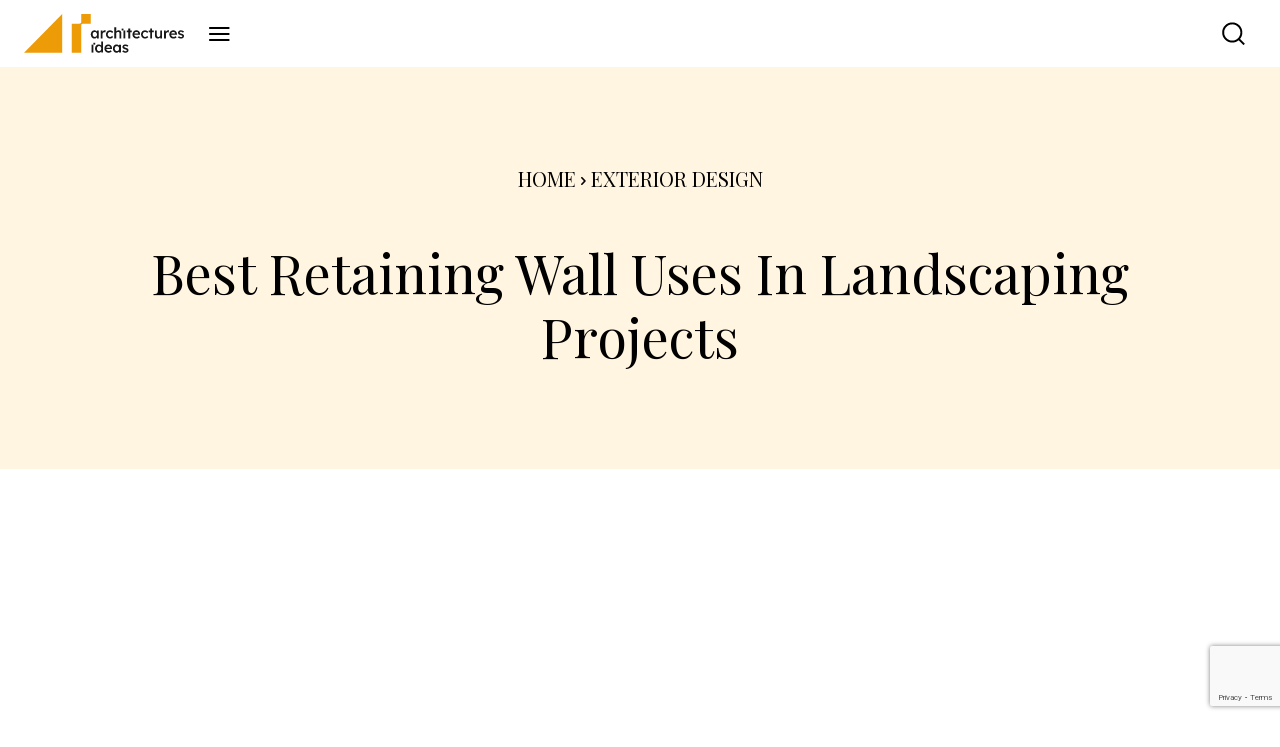

--- FILE ---
content_type: text/html; charset=UTF-8
request_url: https://architecturesideas.com/landscaping-projects/
body_size: 63041
content:
<!doctype html >
<!--[if IE 8]>    <html class="ie8" lang="en"> <![endif]-->
<!--[if IE 9]>    <html class="ie9" lang="en"> <![endif]-->
<!--[if gt IE 8]><!--> <html lang="en-US"> <!--<![endif]-->
<head>
    <title>Best Retaining Wall Uses In Landscaping Projects - Architectures Ideas</title>
    <meta charset="UTF-8" />
    <meta name="viewport" content="width=device-width, initial-scale=1.0">
    <link rel="pingback" href="https://architecturesideas.com/xmlrpc.php" />
    <meta name='robots' content='index, follow, max-image-preview:large, max-snippet:-1, max-video-preview:-1' />
	<style>img:is([sizes="auto" i], [sizes^="auto," i]) { contain-intrinsic-size: 3000px 1500px }</style>
	<link rel="icon" type="image/png" href="https://architecturesideas.com/wp-content/uploads/2023/11/fab.png">
	<!-- This site is optimized with the Yoast SEO plugin v26.5 - https://yoast.com/wordpress/plugins/seo/ -->
	<meta name="description" content="In this article, we have discussed retaining wall uses in landscaping projects and ideas for you. Let&#039;s check the benefits and uses of these walls." />
	<link rel="canonical" href="https://architecturesideas.com/landscaping-projects/" />
	<meta property="og:locale" content="en_US" />
	<meta property="og:type" content="article" />
	<meta property="og:title" content="Best Retaining Wall Uses In Landscaping Projects - Architectures Ideas" />
	<meta property="og:description" content="In this article, we have discussed retaining wall uses in landscaping projects and ideas for you. Let&#039;s check the benefits and uses of these walls." />
	<meta property="og:url" content="https://architecturesideas.com/landscaping-projects/" />
	<meta property="og:site_name" content="Architectures Ideas" />
	<meta property="article:publisher" content="https://www.facebook.com/Architecturesideass/" />
	<meta property="article:published_time" content="2020-12-24T06:35:53+00:00" />
	<meta property="article:modified_time" content="2024-02-15T06:16:22+00:00" />
	<meta property="og:image" content="https://architecturesideas.com/wp-content/uploads/2020/12/Landscaping-Project.webp" />
	<meta property="og:image:width" content="1990" />
	<meta property="og:image:height" content="1440" />
	<meta property="og:image:type" content="image/webp" />
	<meta name="author" content="James" />
	<meta name="twitter:card" content="summary_large_image" />
	<meta name="twitter:creator" content="@architectsideas" />
	<meta name="twitter:site" content="@architectsideas" />
	<meta name="twitter:label1" content="Written by" />
	<meta name="twitter:data1" content="James" />
	<meta name="twitter:label2" content="Est. reading time" />
	<meta name="twitter:data2" content="6 minutes" />
	<script type="application/ld+json" class="yoast-schema-graph">{"@context":"https://schema.org","@graph":[{"@type":"Article","@id":"https://architecturesideas.com/landscaping-projects/#article","isPartOf":{"@id":"https://architecturesideas.com/landscaping-projects/"},"author":{"name":"James","@id":"https://architecturesideas.com/#/schema/person/4d94f9b694751b06b31819ddd071e03e"},"headline":"Best Retaining Wall Uses In Landscaping Projects","datePublished":"2020-12-24T06:35:53+00:00","dateModified":"2024-02-15T06:16:22+00:00","mainEntityOfPage":{"@id":"https://architecturesideas.com/landscaping-projects/"},"wordCount":986,"commentCount":0,"publisher":{"@id":"https://architecturesideas.com/#organization"},"image":{"@id":"https://architecturesideas.com/landscaping-projects/#primaryimage"},"thumbnailUrl":"https://architecturesideas.com/wp-content/uploads/2020/12/Landscaping-Project.webp","articleSection":["Exterior Design"],"inLanguage":"en-US","potentialAction":[{"@type":"CommentAction","name":"Comment","target":["https://architecturesideas.com/landscaping-projects/#respond"]}]},{"@type":"WebPage","@id":"https://architecturesideas.com/landscaping-projects/","url":"https://architecturesideas.com/landscaping-projects/","name":"Best Retaining Wall Uses In Landscaping Projects - Architectures Ideas","isPartOf":{"@id":"https://architecturesideas.com/#website"},"primaryImageOfPage":{"@id":"https://architecturesideas.com/landscaping-projects/#primaryimage"},"image":{"@id":"https://architecturesideas.com/landscaping-projects/#primaryimage"},"thumbnailUrl":"https://architecturesideas.com/wp-content/uploads/2020/12/Landscaping-Project.webp","datePublished":"2020-12-24T06:35:53+00:00","dateModified":"2024-02-15T06:16:22+00:00","description":"In this article, we have discussed retaining wall uses in landscaping projects and ideas for you. Let's check the benefits and uses of these walls.","breadcrumb":{"@id":"https://architecturesideas.com/landscaping-projects/#breadcrumb"},"inLanguage":"en-US","potentialAction":[{"@type":"ReadAction","target":["https://architecturesideas.com/landscaping-projects/"]}]},{"@type":"ImageObject","inLanguage":"en-US","@id":"https://architecturesideas.com/landscaping-projects/#primaryimage","url":"https://architecturesideas.com/wp-content/uploads/2020/12/Landscaping-Project.webp","contentUrl":"https://architecturesideas.com/wp-content/uploads/2020/12/Landscaping-Project.webp","width":1990,"height":1440,"caption":"Landscaping Project"},{"@type":"BreadcrumbList","@id":"https://architecturesideas.com/landscaping-projects/#breadcrumb","itemListElement":[{"@type":"ListItem","position":1,"name":"Home","item":"https://architecturesideas.com/"},{"@type":"ListItem","position":2,"name":"Best Retaining Wall Uses In Landscaping Projects"}]},{"@type":"WebSite","@id":"https://architecturesideas.com/#website","url":"https://architecturesideas.com/","name":"Architectures Ideas","description":"Visit Architecture Ideas for commercial, residential, and office building interior design ideas at your convenience!","publisher":{"@id":"https://architecturesideas.com/#organization"},"potentialAction":[{"@type":"SearchAction","target":{"@type":"EntryPoint","urlTemplate":"https://architecturesideas.com/?s={search_term_string}"},"query-input":{"@type":"PropertyValueSpecification","valueRequired":true,"valueName":"search_term_string"}}],"inLanguage":"en-US"},{"@type":"Organization","@id":"https://architecturesideas.com/#organization","name":"Architecturesideas","alternateName":"Architecturesideas","url":"https://architecturesideas.com/","logo":{"@type":"ImageObject","inLanguage":"en-US","@id":"https://architecturesideas.com/#/schema/logo/image/","url":"https://architecturesideas.com/wp-content/uploads/2023/08/logo-1.svg","contentUrl":"https://architecturesideas.com/wp-content/uploads/2023/08/logo-1.svg","width":204,"height":49,"caption":"Architecturesideas"},"image":{"@id":"https://architecturesideas.com/#/schema/logo/image/"},"sameAs":["https://www.facebook.com/Architecturesideass/","https://x.com/architectsideas","https://www.instagram.com/architecturesideas/","https://www.pinterest.com/architecturesideas/","https://www.youtube.com/c/ArchitecturesIdeas"]},{"@type":"Person","@id":"https://architecturesideas.com/#/schema/person/4d94f9b694751b06b31819ddd071e03e","name":"James","image":{"@type":"ImageObject","inLanguage":"en-US","@id":"https://architecturesideas.com/#/schema/person/image/","url":"https://secure.gravatar.com/avatar/ff961c592347841ff55f18d11cdd328a?s=96&d=mm&r=g","contentUrl":"https://secure.gravatar.com/avatar/ff961c592347841ff55f18d11cdd328a?s=96&d=mm&r=g","caption":"James"},"url":"https://architecturesideas.com/author/architecturesideas/"}]}</script>
	<!-- / Yoast SEO plugin. -->


<link rel='dns-prefetch' href='//fonts.googleapis.com' />
<link rel="alternate" type="application/rss+xml" title="Architectures Ideas &raquo; Feed" href="https://architecturesideas.com/feed/" />
<link rel="alternate" type="application/rss+xml" title="Architectures Ideas &raquo; Comments Feed" href="https://architecturesideas.com/comments/feed/" />
<script type="text/javascript">
/* <![CDATA[ */
window._wpemojiSettings = {"baseUrl":"https:\/\/s.w.org\/images\/core\/emoji\/15.0.3\/72x72\/","ext":".png","svgUrl":"https:\/\/s.w.org\/images\/core\/emoji\/15.0.3\/svg\/","svgExt":".svg","source":{"concatemoji":"https:\/\/architecturesideas.com\/wp-includes\/js\/wp-emoji-release.min.js?ver=6df8eea40bcb74768eb667071e07fae1"}};
/*! This file is auto-generated */
!function(i,n){var o,s,e;function c(e){try{var t={supportTests:e,timestamp:(new Date).valueOf()};sessionStorage.setItem(o,JSON.stringify(t))}catch(e){}}function p(e,t,n){e.clearRect(0,0,e.canvas.width,e.canvas.height),e.fillText(t,0,0);var t=new Uint32Array(e.getImageData(0,0,e.canvas.width,e.canvas.height).data),r=(e.clearRect(0,0,e.canvas.width,e.canvas.height),e.fillText(n,0,0),new Uint32Array(e.getImageData(0,0,e.canvas.width,e.canvas.height).data));return t.every(function(e,t){return e===r[t]})}function u(e,t,n){switch(t){case"flag":return n(e,"\ud83c\udff3\ufe0f\u200d\u26a7\ufe0f","\ud83c\udff3\ufe0f\u200b\u26a7\ufe0f")?!1:!n(e,"\ud83c\uddfa\ud83c\uddf3","\ud83c\uddfa\u200b\ud83c\uddf3")&&!n(e,"\ud83c\udff4\udb40\udc67\udb40\udc62\udb40\udc65\udb40\udc6e\udb40\udc67\udb40\udc7f","\ud83c\udff4\u200b\udb40\udc67\u200b\udb40\udc62\u200b\udb40\udc65\u200b\udb40\udc6e\u200b\udb40\udc67\u200b\udb40\udc7f");case"emoji":return!n(e,"\ud83d\udc26\u200d\u2b1b","\ud83d\udc26\u200b\u2b1b")}return!1}function f(e,t,n){var r="undefined"!=typeof WorkerGlobalScope&&self instanceof WorkerGlobalScope?new OffscreenCanvas(300,150):i.createElement("canvas"),a=r.getContext("2d",{willReadFrequently:!0}),o=(a.textBaseline="top",a.font="600 32px Arial",{});return e.forEach(function(e){o[e]=t(a,e,n)}),o}function t(e){var t=i.createElement("script");t.src=e,t.defer=!0,i.head.appendChild(t)}"undefined"!=typeof Promise&&(o="wpEmojiSettingsSupports",s=["flag","emoji"],n.supports={everything:!0,everythingExceptFlag:!0},e=new Promise(function(e){i.addEventListener("DOMContentLoaded",e,{once:!0})}),new Promise(function(t){var n=function(){try{var e=JSON.parse(sessionStorage.getItem(o));if("object"==typeof e&&"number"==typeof e.timestamp&&(new Date).valueOf()<e.timestamp+604800&&"object"==typeof e.supportTests)return e.supportTests}catch(e){}return null}();if(!n){if("undefined"!=typeof Worker&&"undefined"!=typeof OffscreenCanvas&&"undefined"!=typeof URL&&URL.createObjectURL&&"undefined"!=typeof Blob)try{var e="postMessage("+f.toString()+"("+[JSON.stringify(s),u.toString(),p.toString()].join(",")+"));",r=new Blob([e],{type:"text/javascript"}),a=new Worker(URL.createObjectURL(r),{name:"wpTestEmojiSupports"});return void(a.onmessage=function(e){c(n=e.data),a.terminate(),t(n)})}catch(e){}c(n=f(s,u,p))}t(n)}).then(function(e){for(var t in e)n.supports[t]=e[t],n.supports.everything=n.supports.everything&&n.supports[t],"flag"!==t&&(n.supports.everythingExceptFlag=n.supports.everythingExceptFlag&&n.supports[t]);n.supports.everythingExceptFlag=n.supports.everythingExceptFlag&&!n.supports.flag,n.DOMReady=!1,n.readyCallback=function(){n.DOMReady=!0}}).then(function(){return e}).then(function(){var e;n.supports.everything||(n.readyCallback(),(e=n.source||{}).concatemoji?t(e.concatemoji):e.wpemoji&&e.twemoji&&(t(e.twemoji),t(e.wpemoji)))}))}((window,document),window._wpemojiSettings);
/* ]]> */
</script>
<style id='wp-emoji-styles-inline-css' type='text/css'>

	img.wp-smiley, img.emoji {
		display: inline !important;
		border: none !important;
		box-shadow: none !important;
		height: 1em !important;
		width: 1em !important;
		margin: 0 0.07em !important;
		vertical-align: -0.1em !important;
		background: none !important;
		padding: 0 !important;
	}
</style>
<link rel='stylesheet' id='wp-block-library-css' href='https://architecturesideas.com/wp-includes/css/dist/block-library/style.min.css?ver=6df8eea40bcb74768eb667071e07fae1' type='text/css' media='all' />
<style id='create-block-pros-cons-style-inline-css' type='text/css'>
.wp-block-create-block-pros-cons{background-color:#21759b;color:#fff;padding:2px}.wp-pros-cons{border-radius:15px;padding:30px}.wp-pros-cons a{text-decoration:none}.wp-pros-cons .wp-pros-cons-heading{font-size:36px;line-height:1.5;padding-bottom:10px;text-align:center}.wp-pros-cons .wppc-boxs{display:grid;gap:1rem 2rem;grid-template-columns:50% 50%;grid-template-columns:1fr 1fr;word-break:break-all}@media screen and (max-width:767px){.wp-pros-cons .wppc-boxs{display:block}}.wp-pros-cons .wppc-boxs .pros-content{background:#fff;border:1px solid #008a3e;border-radius:21px!important;box-shadow:5px 5px 5px #e0e0e0;margin:0}@media screen and (max-width:767px){.wp-pros-cons .wppc-boxs .pros-content:not(:last-child){margin-bottom:100px}}.wp-pros-cons .wppc-boxs .pros-content .wppc-header .wppc-content-title{font-size:24px;font-weight:500;line-height:24px;margin:0;padding:0}.wp-pros-cons .wppc-boxs .cons-content{background:#fff;border:1px solid #bc4b52;border-radius:21px!important;box-shadow:5px 5px 5px #e0e0e0;margin:0}@media screen and (max-width:767px){.wp-pros-cons .wppc-boxs .cons-content:not(:last-child){margin-bottom:100px}}.wp-pros-cons .wppc-boxs .cons-content .wppc-header .wppc-content-title{font-size:24px;font-weight:500;line-height:24px;margin:0;padding:0}.wp-pros-cons .wppc-box-symbol{border-radius:0;height:40px;width:100%}.wp-pros-cons .wppc-box-symbol [class*=fa]{font-size:26px;left:50%;position:absolute;top:50%;transform:translate(-50%,-50%)}.wp-pros-cons .wppc-box-symbol img{display:inline-block;height:auto;min-height:auto;vertical-align:middle;width:30px}.wp-pros-cons .pros-content .wppc-box-symbol{align-items:center;background:#257965;border-radius:20px 20px 0 0;color:#fff;display:flex;padding:0 20px}.wp-pros-cons .cons-content .wppc-box-symbol{align-items:center;background:#bc4b52;border-radius:20px 20px 0 0;color:#fff;display:flex;padding:0 20px}.wp-pros-cons ul.wp-pros-cons-list{list-style:none;margin:0;padding:0 20px}.wp-pros-cons ul.wp-pros-cons-list li{display:block;list-style-type:none;margin:10px 0;padding-left:30px;position:relative;width:100%;word-break:break-word}.wp-pros-cons ul.wp-pros-cons-list li ul{display:block;margin-left:20px;width:100%}.wp-pros-cons ul.wp-pros-cons-list li:before{background-position:1px;background-repeat:no-repeat;background-size:20px 20px;background-size:contain;content:"";height:20px;left:0;padding-right:25px;position:absolute;top:9px;width:20px}.wp-pros-cons .pros-content ul.wp-pros-cons-list li:before{fill:#257965;background-image:url([data-uri]);margin-right:5px}.wp-pros-cons .cons-content ul.wp-pros-cons-list li:before{fill:#bc4b52;background-image:url([data-uri]);margin-right:5px}.wp-pros-cons .wppc-verdict-wrapper{margin:30px;text-justify:inter-word}.wp-pros-cons .wppc-btn-wrapper{align-items:center;display:flex;flex-flow:column;justify-content:center;margin:30px 0 0;text-align:center}.wp-pros-cons .wppc-btn-wrapper .wp-btn{box-shadow:none;display:inline-block;font-size:16px;font-weight:300;line-height:1.5;text-decoration:none}.wp-pros-cons .wppc-btn-wrapper .wp-btn.wp-btn-sm{font-size:14px;line-height:1.5;padding:6px 10px}.wp-pros-cons .wppc-btn-wrapper .wp-btn.wp-btn-md{font-size:16px;line-height:1.5;padding:10px 20px}.wp-pros-cons .wppc-btn-wrapper .wp-btn.wp-btn-lg{font-size:20px;line-height:1.5;padding:10px 24px}.wp-pros-cons .wppc-btn-wrapper .wp-btn:focus{background:#202020}.wp-pros-cons .wppc-btn-wrapper .wppc-btn-icon{vertical-align:middle}.wp-pros-cons .wppc-btn-wrapper .wp-btn.wppc-icon-before{display:flex;flex-flow:row;justify-content:center}.wp-pros-cons .wppc-btn-wrapper .wp-btn.wppc-icon-after{display:flex;flex-flow:row-reverse;justify-content:center}.wp-pros-cons .wppc-btn-wrapper .wp-btn.wppc-icon-before .wppc-btn-icon{margin-right:10px}.wp-pros-cons .wppc-btn-wrapper .wp-btn.wppc-icon-after .wppc-btn-icon{margin-left:10px}.wp-pros-cons.wppc-view1 .wppc-boxs{margin-top:0}.wp-pros-cons.wppc-view1 .wppc-boxs .wppc-header{margin-bottom:20px;text-align:center}.wp-pros-cons.wppc-view1 .wppc-boxs .wppc-header .wppc-content-title{color:#fff;margin:0 0 0 10px}.wp-pros-cons.wppc-view2 .wppc-boxs .wppc-box{border-radius:4px;border-style:solid;border-width:2px}.wp-pros-cons.wppc-view2 .wppc-header{padding:10px 20px}.wp-pros-cons.wppc-view2 .wppc-header .wppc-content-title{color:#fff}.wp-pros-cons.wppc-view2 .pros-content{border-color:#257965}.wp-pros-cons.wppc-view2 .pros-content .wppc-header{background:#257965;color:#fff}.wp-pros-cons.wppc-view2 .cons-content{border-color:#bc4b52}.wp-pros-cons.wppc-view2 .cons-content .wppc-header{background:#bc4b52;color:#fff}.wp-pros-cons.wppc-view3 .wppc-boxs .wppc-box{border-radius:4px}.wp-pros-cons.wppc-view3 .wppc-header{padding:10px 20px}.wp-pros-cons.wppc-view3 .wppc-header .wppc-content-title{color:#fff}.wp-pros-cons.wppc-view3 .pros-content .wppc-header{background:#257965;color:#fff}.wp-pros-cons.wppc-view3 .cons-content .wppc-header{background:#bc4b52;color:#fff}

</style>
<style id='classic-theme-styles-inline-css' type='text/css'>
/*! This file is auto-generated */
.wp-block-button__link{color:#fff;background-color:#32373c;border-radius:9999px;box-shadow:none;text-decoration:none;padding:calc(.667em + 2px) calc(1.333em + 2px);font-size:1.125em}.wp-block-file__button{background:#32373c;color:#fff;text-decoration:none}
</style>
<style id='global-styles-inline-css' type='text/css'>
:root{--wp--preset--aspect-ratio--square: 1;--wp--preset--aspect-ratio--4-3: 4/3;--wp--preset--aspect-ratio--3-4: 3/4;--wp--preset--aspect-ratio--3-2: 3/2;--wp--preset--aspect-ratio--2-3: 2/3;--wp--preset--aspect-ratio--16-9: 16/9;--wp--preset--aspect-ratio--9-16: 9/16;--wp--preset--color--black: #000000;--wp--preset--color--cyan-bluish-gray: #abb8c3;--wp--preset--color--white: #ffffff;--wp--preset--color--pale-pink: #f78da7;--wp--preset--color--vivid-red: #cf2e2e;--wp--preset--color--luminous-vivid-orange: #ff6900;--wp--preset--color--luminous-vivid-amber: #fcb900;--wp--preset--color--light-green-cyan: #7bdcb5;--wp--preset--color--vivid-green-cyan: #00d084;--wp--preset--color--pale-cyan-blue: #8ed1fc;--wp--preset--color--vivid-cyan-blue: #0693e3;--wp--preset--color--vivid-purple: #9b51e0;--wp--preset--gradient--vivid-cyan-blue-to-vivid-purple: linear-gradient(135deg,rgba(6,147,227,1) 0%,rgb(155,81,224) 100%);--wp--preset--gradient--light-green-cyan-to-vivid-green-cyan: linear-gradient(135deg,rgb(122,220,180) 0%,rgb(0,208,130) 100%);--wp--preset--gradient--luminous-vivid-amber-to-luminous-vivid-orange: linear-gradient(135deg,rgba(252,185,0,1) 0%,rgba(255,105,0,1) 100%);--wp--preset--gradient--luminous-vivid-orange-to-vivid-red: linear-gradient(135deg,rgba(255,105,0,1) 0%,rgb(207,46,46) 100%);--wp--preset--gradient--very-light-gray-to-cyan-bluish-gray: linear-gradient(135deg,rgb(238,238,238) 0%,rgb(169,184,195) 100%);--wp--preset--gradient--cool-to-warm-spectrum: linear-gradient(135deg,rgb(74,234,220) 0%,rgb(151,120,209) 20%,rgb(207,42,186) 40%,rgb(238,44,130) 60%,rgb(251,105,98) 80%,rgb(254,248,76) 100%);--wp--preset--gradient--blush-light-purple: linear-gradient(135deg,rgb(255,206,236) 0%,rgb(152,150,240) 100%);--wp--preset--gradient--blush-bordeaux: linear-gradient(135deg,rgb(254,205,165) 0%,rgb(254,45,45) 50%,rgb(107,0,62) 100%);--wp--preset--gradient--luminous-dusk: linear-gradient(135deg,rgb(255,203,112) 0%,rgb(199,81,192) 50%,rgb(65,88,208) 100%);--wp--preset--gradient--pale-ocean: linear-gradient(135deg,rgb(255,245,203) 0%,rgb(182,227,212) 50%,rgb(51,167,181) 100%);--wp--preset--gradient--electric-grass: linear-gradient(135deg,rgb(202,248,128) 0%,rgb(113,206,126) 100%);--wp--preset--gradient--midnight: linear-gradient(135deg,rgb(2,3,129) 0%,rgb(40,116,252) 100%);--wp--preset--font-size--small: 11px;--wp--preset--font-size--medium: 20px;--wp--preset--font-size--large: 32px;--wp--preset--font-size--x-large: 42px;--wp--preset--font-size--regular: 15px;--wp--preset--font-size--larger: 50px;--wp--preset--spacing--20: 0.44rem;--wp--preset--spacing--30: 0.67rem;--wp--preset--spacing--40: 1rem;--wp--preset--spacing--50: 1.5rem;--wp--preset--spacing--60: 2.25rem;--wp--preset--spacing--70: 3.38rem;--wp--preset--spacing--80: 5.06rem;--wp--preset--shadow--natural: 6px 6px 9px rgba(0, 0, 0, 0.2);--wp--preset--shadow--deep: 12px 12px 50px rgba(0, 0, 0, 0.4);--wp--preset--shadow--sharp: 6px 6px 0px rgba(0, 0, 0, 0.2);--wp--preset--shadow--outlined: 6px 6px 0px -3px rgba(255, 255, 255, 1), 6px 6px rgba(0, 0, 0, 1);--wp--preset--shadow--crisp: 6px 6px 0px rgba(0, 0, 0, 1);}:where(.is-layout-flex){gap: 0.5em;}:where(.is-layout-grid){gap: 0.5em;}body .is-layout-flex{display: flex;}.is-layout-flex{flex-wrap: wrap;align-items: center;}.is-layout-flex > :is(*, div){margin: 0;}body .is-layout-grid{display: grid;}.is-layout-grid > :is(*, div){margin: 0;}:where(.wp-block-columns.is-layout-flex){gap: 2em;}:where(.wp-block-columns.is-layout-grid){gap: 2em;}:where(.wp-block-post-template.is-layout-flex){gap: 1.25em;}:where(.wp-block-post-template.is-layout-grid){gap: 1.25em;}.has-black-color{color: var(--wp--preset--color--black) !important;}.has-cyan-bluish-gray-color{color: var(--wp--preset--color--cyan-bluish-gray) !important;}.has-white-color{color: var(--wp--preset--color--white) !important;}.has-pale-pink-color{color: var(--wp--preset--color--pale-pink) !important;}.has-vivid-red-color{color: var(--wp--preset--color--vivid-red) !important;}.has-luminous-vivid-orange-color{color: var(--wp--preset--color--luminous-vivid-orange) !important;}.has-luminous-vivid-amber-color{color: var(--wp--preset--color--luminous-vivid-amber) !important;}.has-light-green-cyan-color{color: var(--wp--preset--color--light-green-cyan) !important;}.has-vivid-green-cyan-color{color: var(--wp--preset--color--vivid-green-cyan) !important;}.has-pale-cyan-blue-color{color: var(--wp--preset--color--pale-cyan-blue) !important;}.has-vivid-cyan-blue-color{color: var(--wp--preset--color--vivid-cyan-blue) !important;}.has-vivid-purple-color{color: var(--wp--preset--color--vivid-purple) !important;}.has-black-background-color{background-color: var(--wp--preset--color--black) !important;}.has-cyan-bluish-gray-background-color{background-color: var(--wp--preset--color--cyan-bluish-gray) !important;}.has-white-background-color{background-color: var(--wp--preset--color--white) !important;}.has-pale-pink-background-color{background-color: var(--wp--preset--color--pale-pink) !important;}.has-vivid-red-background-color{background-color: var(--wp--preset--color--vivid-red) !important;}.has-luminous-vivid-orange-background-color{background-color: var(--wp--preset--color--luminous-vivid-orange) !important;}.has-luminous-vivid-amber-background-color{background-color: var(--wp--preset--color--luminous-vivid-amber) !important;}.has-light-green-cyan-background-color{background-color: var(--wp--preset--color--light-green-cyan) !important;}.has-vivid-green-cyan-background-color{background-color: var(--wp--preset--color--vivid-green-cyan) !important;}.has-pale-cyan-blue-background-color{background-color: var(--wp--preset--color--pale-cyan-blue) !important;}.has-vivid-cyan-blue-background-color{background-color: var(--wp--preset--color--vivid-cyan-blue) !important;}.has-vivid-purple-background-color{background-color: var(--wp--preset--color--vivid-purple) !important;}.has-black-border-color{border-color: var(--wp--preset--color--black) !important;}.has-cyan-bluish-gray-border-color{border-color: var(--wp--preset--color--cyan-bluish-gray) !important;}.has-white-border-color{border-color: var(--wp--preset--color--white) !important;}.has-pale-pink-border-color{border-color: var(--wp--preset--color--pale-pink) !important;}.has-vivid-red-border-color{border-color: var(--wp--preset--color--vivid-red) !important;}.has-luminous-vivid-orange-border-color{border-color: var(--wp--preset--color--luminous-vivid-orange) !important;}.has-luminous-vivid-amber-border-color{border-color: var(--wp--preset--color--luminous-vivid-amber) !important;}.has-light-green-cyan-border-color{border-color: var(--wp--preset--color--light-green-cyan) !important;}.has-vivid-green-cyan-border-color{border-color: var(--wp--preset--color--vivid-green-cyan) !important;}.has-pale-cyan-blue-border-color{border-color: var(--wp--preset--color--pale-cyan-blue) !important;}.has-vivid-cyan-blue-border-color{border-color: var(--wp--preset--color--vivid-cyan-blue) !important;}.has-vivid-purple-border-color{border-color: var(--wp--preset--color--vivid-purple) !important;}.has-vivid-cyan-blue-to-vivid-purple-gradient-background{background: var(--wp--preset--gradient--vivid-cyan-blue-to-vivid-purple) !important;}.has-light-green-cyan-to-vivid-green-cyan-gradient-background{background: var(--wp--preset--gradient--light-green-cyan-to-vivid-green-cyan) !important;}.has-luminous-vivid-amber-to-luminous-vivid-orange-gradient-background{background: var(--wp--preset--gradient--luminous-vivid-amber-to-luminous-vivid-orange) !important;}.has-luminous-vivid-orange-to-vivid-red-gradient-background{background: var(--wp--preset--gradient--luminous-vivid-orange-to-vivid-red) !important;}.has-very-light-gray-to-cyan-bluish-gray-gradient-background{background: var(--wp--preset--gradient--very-light-gray-to-cyan-bluish-gray) !important;}.has-cool-to-warm-spectrum-gradient-background{background: var(--wp--preset--gradient--cool-to-warm-spectrum) !important;}.has-blush-light-purple-gradient-background{background: var(--wp--preset--gradient--blush-light-purple) !important;}.has-blush-bordeaux-gradient-background{background: var(--wp--preset--gradient--blush-bordeaux) !important;}.has-luminous-dusk-gradient-background{background: var(--wp--preset--gradient--luminous-dusk) !important;}.has-pale-ocean-gradient-background{background: var(--wp--preset--gradient--pale-ocean) !important;}.has-electric-grass-gradient-background{background: var(--wp--preset--gradient--electric-grass) !important;}.has-midnight-gradient-background{background: var(--wp--preset--gradient--midnight) !important;}.has-small-font-size{font-size: var(--wp--preset--font-size--small) !important;}.has-medium-font-size{font-size: var(--wp--preset--font-size--medium) !important;}.has-large-font-size{font-size: var(--wp--preset--font-size--large) !important;}.has-x-large-font-size{font-size: var(--wp--preset--font-size--x-large) !important;}
:where(.wp-block-post-template.is-layout-flex){gap: 1.25em;}:where(.wp-block-post-template.is-layout-grid){gap: 1.25em;}
:where(.wp-block-columns.is-layout-flex){gap: 2em;}:where(.wp-block-columns.is-layout-grid){gap: 2em;}
:root :where(.wp-block-pullquote){font-size: 1.5em;line-height: 1.6;}
</style>
<link rel='stylesheet' id='contact-form-7-css' href='https://architecturesideas.com/wp-content/plugins/contact-form-7/includes/css/styles.css?ver=6.1.4' type='text/css' media='all' />
<link rel='stylesheet' id='td-plugin-newsletter-css' href='https://architecturesideas.com/wp-content/plugins/td-newsletter/style.css?ver=12.7.3' type='text/css' media='all' />
<link rel='stylesheet' id='td-plugin-multi-purpose-css' href='https://architecturesideas.com/wp-content/plugins/td-composer/td-multi-purpose/style.css?ver=7cd248d7ca13c255207c3f8b916c3f00' type='text/css' media='all' />
<link rel='stylesheet' id='google-fonts-style-css' href='https://fonts.googleapis.com/css?family=Playfair+Display%3A400%7COpen+Sans%3A400%2C600%2C700%7CRoboto%3A400%2C600%2C700%7CGelasio%3A400%7CPlayfair+Display%3A400%7CRoboto%3A400%7CPlayfair+Display+SC%3A400&#038;display=swap&#038;ver=12.7.3' type='text/css' media='all' />
<link rel='stylesheet' id='tds-front-css' href='https://architecturesideas.com/wp-content/plugins/td-subscription/assets/css/tds-front.css?ver=1.7.3' type='text/css' media='all' />
<link rel='stylesheet' id='td-theme-css' href='https://architecturesideas.com/wp-content/themes/Newspaper/style.css?ver=12.7.3' type='text/css' media='all' />
<style id='td-theme-inline-css' type='text/css'>@media (max-width:767px){.td-header-desktop-wrap{display:none}}@media (min-width:767px){.td-header-mobile-wrap{display:none}}</style>
<link rel='stylesheet' id='td-theme-child-css' href='https://architecturesideas.com/wp-content/themes/Newspaper-child/style.css?ver=1769904722' type='text/css' media='all' />
<link rel='stylesheet' id='slickslider-css' href='https://architecturesideas.com/wp-content/themes/Newspaper-child/css/slick.min.css?ver=1769904722' type='text/css' media='all' />
<link rel='stylesheet' id='custom-single-css' href='https://architecturesideas.com/wp-content/themes/Newspaper-child/css/custom-single.css?ver=1769904722' type='text/css' media='all' />
<link rel='stylesheet' id='td-multipurpose-css' href='https://architecturesideas.com/wp-content/plugins/td-composer/assets/fonts/td-multipurpose/td-multipurpose.css?ver=7cd248d7ca13c255207c3f8b916c3f00' type='text/css' media='all' />
<link rel='stylesheet' id='td-legacy-framework-front-style-css' href='https://architecturesideas.com/wp-content/plugins/td-composer/legacy/Newspaper/assets/css/td_legacy_main.css?ver=7cd248d7ca13c255207c3f8b916c3f00' type='text/css' media='all' />
<link rel='stylesheet' id='td-standard-pack-framework-front-style-css' href='https://architecturesideas.com/wp-content/plugins/td-standard-pack/Newspaper/assets/css/td_standard_pack_main.css?ver=c12e6da63ed2f212e87e44e5e9b9a302' type='text/css' media='all' />
<link rel='stylesheet' id='td-theme-demo-style-css' href='https://architecturesideas.com/wp-content/plugins/td-composer/legacy/Newspaper/includes/demos/estates_pro/demo_style.css?ver=12.7.3' type='text/css' media='all' />
<link rel='stylesheet' id='tdb_style_cloud_templates_front-css' href='https://architecturesideas.com/wp-content/plugins/td-cloud-library/assets/css/tdb_main.css?ver=6127d3b6131f900b2e62bb855b13dc3b' type='text/css' media='all' />
<script type="text/javascript" src="https://architecturesideas.com/wp-includes/js/jquery/jquery.min.js?ver=3.7.1" id="jquery-core-js"></script>
<script type="text/javascript" src="https://architecturesideas.com/wp-includes/js/jquery/jquery-migrate.min.js?ver=3.4.1" id="jquery-migrate-js"></script>
<link rel="https://api.w.org/" href="https://architecturesideas.com/wp-json/" /><link rel="alternate" title="JSON" type="application/json" href="https://architecturesideas.com/wp-json/wp/v2/posts/54172" /><link rel="EditURI" type="application/rsd+xml" title="RSD" href="https://architecturesideas.com/xmlrpc.php?rsd" />
<link rel='shortlink' href='https://architecturesideas.com/?p=54172' />
<link rel="alternate" title="oEmbed (JSON)" type="application/json+oembed" href="https://architecturesideas.com/wp-json/oembed/1.0/embed?url=https%3A%2F%2Farchitecturesideas.com%2Flandscaping-projects%2F" />
<link rel="alternate" title="oEmbed (XML)" type="text/xml+oembed" href="https://architecturesideas.com/wp-json/oembed/1.0/embed?url=https%3A%2F%2Farchitecturesideas.com%2Flandscaping-projects%2F&#038;format=xml" />
<meta name='outreach_verification' content='kiyEo4ptpNvUEfdxIIS0' />
    <script>
        window.tdb_global_vars = {"wpRestUrl":"https:\/\/architecturesideas.com\/wp-json\/","permalinkStructure":"\/%postname%\/"};
        window.tdb_p_autoload_vars = {"isAjax":false,"isAdminBarShowing":false,"autoloadStatus":"on","origPostEditUrl":null};
    </script>
    
    <style id="tdb-global-colors">:root{--accent-color:#fff}</style>

    
	<meta name="generator" content="speculation-rules 1.6.0">

<!-- JS generated by theme -->

<script type="text/javascript" id="td-generated-header-js">
    
    

	    var tdBlocksArray = []; //here we store all the items for the current page

	    // td_block class - each ajax block uses a object of this class for requests
	    function tdBlock() {
		    this.id = '';
		    this.block_type = 1; //block type id (1-234 etc)
		    this.atts = '';
		    this.td_column_number = '';
		    this.td_current_page = 1; //
		    this.post_count = 0; //from wp
		    this.found_posts = 0; //from wp
		    this.max_num_pages = 0; //from wp
		    this.td_filter_value = ''; //current live filter value
		    this.is_ajax_running = false;
		    this.td_user_action = ''; // load more or infinite loader (used by the animation)
		    this.header_color = '';
		    this.ajax_pagination_infinite_stop = ''; //show load more at page x
	    }

        // td_js_generator - mini detector
        ( function () {
            var htmlTag = document.getElementsByTagName("html")[0];

	        if ( navigator.userAgent.indexOf("MSIE 10.0") > -1 ) {
                htmlTag.className += ' ie10';
            }

            if ( !!navigator.userAgent.match(/Trident.*rv\:11\./) ) {
                htmlTag.className += ' ie11';
            }

	        if ( navigator.userAgent.indexOf("Edge") > -1 ) {
                htmlTag.className += ' ieEdge';
            }

            if ( /(iPad|iPhone|iPod)/g.test(navigator.userAgent) ) {
                htmlTag.className += ' td-md-is-ios';
            }

            var user_agent = navigator.userAgent.toLowerCase();
            if ( user_agent.indexOf("android") > -1 ) {
                htmlTag.className += ' td-md-is-android';
            }

            if ( -1 !== navigator.userAgent.indexOf('Mac OS X')  ) {
                htmlTag.className += ' td-md-is-os-x';
            }

            if ( /chrom(e|ium)/.test(navigator.userAgent.toLowerCase()) ) {
               htmlTag.className += ' td-md-is-chrome';
            }

            if ( -1 !== navigator.userAgent.indexOf('Firefox') ) {
                htmlTag.className += ' td-md-is-firefox';
            }

            if ( -1 !== navigator.userAgent.indexOf('Safari') && -1 === navigator.userAgent.indexOf('Chrome') ) {
                htmlTag.className += ' td-md-is-safari';
            }

            if( -1 !== navigator.userAgent.indexOf('IEMobile') ){
                htmlTag.className += ' td-md-is-iemobile';
            }

        })();

        var tdLocalCache = {};

        ( function () {
            "use strict";

            tdLocalCache = {
                data: {},
                remove: function (resource_id) {
                    delete tdLocalCache.data[resource_id];
                },
                exist: function (resource_id) {
                    return tdLocalCache.data.hasOwnProperty(resource_id) && tdLocalCache.data[resource_id] !== null;
                },
                get: function (resource_id) {
                    return tdLocalCache.data[resource_id];
                },
                set: function (resource_id, cachedData) {
                    tdLocalCache.remove(resource_id);
                    tdLocalCache.data[resource_id] = cachedData;
                }
            };
        })();

    
    
var td_viewport_interval_list=[{"limitBottom":767,"sidebarWidth":228},{"limitBottom":1018,"sidebarWidth":300},{"limitBottom":1140,"sidebarWidth":324}];
var td_animation_stack_effect="type0";
var tds_animation_stack=true;
var td_animation_stack_specific_selectors=".entry-thumb, img, .td-lazy-img";
var td_animation_stack_general_selectors=".td-animation-stack img, .td-animation-stack .entry-thumb, .post img, .td-animation-stack .td-lazy-img";
var tds_show_more_info="Show more info";
var tds_show_less_info="Show less info";
var tdc_is_installed="yes";
var tdc_domain_active=false;
var td_ajax_url="https:\/\/architecturesideas.com\/wp-admin\/admin-ajax.php?td_theme_name=Newspaper&v=12.7.3";
var td_get_template_directory_uri="https:\/\/architecturesideas.com\/wp-content\/plugins\/td-composer\/legacy\/common";
var tds_snap_menu="";
var tds_logo_on_sticky="";
var tds_header_style="";
var td_please_wait="Please wait...";
var td_email_user_pass_incorrect="User or password incorrect!";
var td_email_user_incorrect="Email or username incorrect!";
var td_email_incorrect="Email incorrect!";
var td_user_incorrect="Username incorrect!";
var td_email_user_empty="Email or username empty!";
var td_pass_empty="Pass empty!";
var td_pass_pattern_incorrect="Invalid Pass Pattern!";
var td_retype_pass_incorrect="Retyped Pass incorrect!";
var tds_more_articles_on_post_enable="";
var tds_more_articles_on_post_time_to_wait="";
var tds_more_articles_on_post_pages_distance_from_top=0;
var tds_captcha="";
var tds_theme_color_site_wide="#ed9b07    ";
var tds_smart_sidebar="";
var tdThemeName="Newspaper";
var tdThemeNameWl="Newspaper";
var td_magnific_popup_translation_tPrev="Previous (Left arrow key)";
var td_magnific_popup_translation_tNext="Next (Right arrow key)";
var td_magnific_popup_translation_tCounter="%curr% of %total%";
var td_magnific_popup_translation_ajax_tError="The content from %url% could not be loaded.";
var td_magnific_popup_translation_image_tError="The image #%curr% could not be loaded.";
var tdBlockNonce="e1bfeb810a";
var tdMobileMenu="enabled";
var tdMobileSearch="enabled";
var tdDateNamesI18n={"month_names":["January","February","March","April","May","June","July","August","September","October","November","December"],"month_names_short":["Jan","Feb","Mar","Apr","May","Jun","Jul","Aug","Sep","Oct","Nov","Dec"],"day_names":["Sunday","Monday","Tuesday","Wednesday","Thursday","Friday","Saturday"],"day_names_short":["Sun","Mon","Tue","Wed","Thu","Fri","Sat"]};
var td_reset_pass_empty="Please enter a new password before proceeding.";
var td_reset_pass_confirm_empty="Please confirm the new password before proceeding.";
var td_reset_pass_not_matching="Please make sure that the passwords match.";
var tdb_modal_confirm="Save";
var tdb_modal_cancel="Cancel";
var tdb_modal_confirm_alt="Yes";
var tdb_modal_cancel_alt="No";
var td_deploy_mode="deploy";
var td_ad_background_click_link="";
var td_ad_background_click_target="";
</script>


<!-- Header style compiled by theme -->

<style>body,p{font-family:"Playfair Display"}.white-popup-block,.white-popup-block .wpb_button{font-family:"Playfair Display"}.td-loader-gif::before{content:'';width:100%;height:100%;position:absolute;top:0;left:0;background-image:url('https://architecturesideas.com/wp-content/uploads/2023/11/AI_new_loader.gif');background-size:contain;animation:pulse 0.8s infinite;transition:none!important;background-repeat:no-repeat;background-position:center center}@keyframes pulse{0%{opacity:0.6}50%{opacity:1.0}100%{opacity:0.6}}.td-lb-box{display:none!important}:root{--td_theme_color:#ed9b07;--td_mobile_gradient_one_mob:#ed9b07;--td_mobile_gradient_two_mob:#ed9b07;--td_mobile_text_active_color:#ffffff;--td_login_hover_background:#ed9b07;--td_login_gradient_one:#ed9b07;--td_login_gradient_two:#ed9b07}.td-header-style-12 .td-header-menu-wrap-full,.td-header-style-12 .td-affix,.td-grid-style-1.td-hover-1 .td-big-grid-post:hover .td-post-category,.td-grid-style-5.td-hover-1 .td-big-grid-post:hover .td-post-category,.td_category_template_3 .td-current-sub-category,.td_category_template_8 .td-category-header .td-category a.td-current-sub-category,.td_category_template_4 .td-category-siblings .td-category a:hover,.td_block_big_grid_9.td-grid-style-1 .td-post-category,.td_block_big_grid_9.td-grid-style-5 .td-post-category,.td-grid-style-6.td-hover-1 .td-module-thumb:after,.tdm-menu-active-style5 .td-header-menu-wrap .sf-menu>.current-menu-item>a,.tdm-menu-active-style5 .td-header-menu-wrap .sf-menu>.current-menu-ancestor>a,.tdm-menu-active-style5 .td-header-menu-wrap .sf-menu>.current-category-ancestor>a,.tdm-menu-active-style5 .td-header-menu-wrap .sf-menu>li>a:hover,.tdm-menu-active-style5 .td-header-menu-wrap .sf-menu>.sfHover>a{background-color:#ed9b07}.td_mega_menu_sub_cats .cur-sub-cat,.td-mega-span h3 a:hover,.td_mod_mega_menu:hover .entry-title a,.header-search-wrap .result-msg a:hover,.td-header-top-menu .td-drop-down-search .td_module_wrap:hover .entry-title a,.td-header-top-menu .td-icon-search:hover,.td-header-wrap .result-msg a:hover,.top-header-menu li a:hover,.top-header-menu .current-menu-item>a,.top-header-menu .current-menu-ancestor>a,.top-header-menu .current-category-ancestor>a,.td-social-icon-wrap>a:hover,.td-header-sp-top-widget .td-social-icon-wrap a:hover,.td_mod_related_posts:hover h3>a,.td-post-template-11 .td-related-title .td-related-left:hover,.td-post-template-11 .td-related-title .td-related-right:hover,.td-post-template-11 .td-related-title .td-cur-simple-item,.td-post-template-11 .td_block_related_posts .td-next-prev-wrap a:hover,.td-category-header .td-pulldown-category-filter-link:hover,.td-category-siblings .td-subcat-dropdown a:hover,.td-category-siblings .td-subcat-dropdown a.td-current-sub-category,.footer-text-wrap .footer-email-wrap a,.footer-social-wrap a:hover,.td_module_17 .td-read-more a:hover,.td_module_18 .td-read-more a:hover,.td_module_19 .td-post-author-name a:hover,.td-pulldown-syle-2 .td-subcat-dropdown:hover .td-subcat-more span,.td-pulldown-syle-2 .td-subcat-dropdown:hover .td-subcat-more i,.td-pulldown-syle-3 .td-subcat-dropdown:hover .td-subcat-more span,.td-pulldown-syle-3 .td-subcat-dropdown:hover .td-subcat-more i,.tdm-menu-active-style3 .tdm-header.td-header-wrap .sf-menu>.current-category-ancestor>a,.tdm-menu-active-style3 .tdm-header.td-header-wrap .sf-menu>.current-menu-ancestor>a,.tdm-menu-active-style3 .tdm-header.td-header-wrap .sf-menu>.current-menu-item>a,.tdm-menu-active-style3 .tdm-header.td-header-wrap .sf-menu>.sfHover>a,.tdm-menu-active-style3 .tdm-header.td-header-wrap .sf-menu>li>a:hover{color:#ed9b07}.td-mega-menu-page .wpb_content_element ul li a:hover,.td-theme-wrap .td-aj-search-results .td_module_wrap:hover .entry-title a,.td-theme-wrap .header-search-wrap .result-msg a:hover{color:#ed9b07!important}.td_category_template_8 .td-category-header .td-category a.td-current-sub-category,.td_category_template_4 .td-category-siblings .td-category a:hover,.tdm-menu-active-style4 .tdm-header .sf-menu>.current-menu-item>a,.tdm-menu-active-style4 .tdm-header .sf-menu>.current-menu-ancestor>a,.tdm-menu-active-style4 .tdm-header .sf-menu>.current-category-ancestor>a,.tdm-menu-active-style4 .tdm-header .sf-menu>li>a:hover,.tdm-menu-active-style4 .tdm-header .sf-menu>.sfHover>a{border-color:#ed9b07}.td-theme-wrap .td_mod_mega_menu:hover .entry-title a,.td-theme-wrap .sf-menu .td_mega_menu_sub_cats .cur-sub-cat{color:#ed9b07}.td-theme-wrap .sf-menu .td-mega-menu .td-post-category:hover,.td-theme-wrap .td-mega-menu .td-next-prev-wrap a:hover{background-color:#ed9b07}.td-theme-wrap .td-mega-menu .td-next-prev-wrap a:hover{border-color:#ed9b07}.td-theme-wrap .header-search-wrap .td-drop-down-search .btn:hover,.td-theme-wrap .td-aj-search-results .td_module_wrap:hover .entry-title a,.td-theme-wrap .header-search-wrap .result-msg a:hover{color:#ed9b07!important}.td-theme-wrap .sf-menu .td-normal-menu .td-menu-item>a:hover,.td-theme-wrap .sf-menu .td-normal-menu .sfHover>a,.td-theme-wrap .sf-menu .td-normal-menu .current-menu-ancestor>a,.td-theme-wrap .sf-menu .td-normal-menu .current-category-ancestor>a,.td-theme-wrap .sf-menu .td-normal-menu .current-menu-item>a{color:#ed9b07}.tdm-menu-btn1 .tds-button1,.tdm-menu-btn1 .tds-button6:after{background-color:#ed9b07}.tdm-menu-btn1 .tds-button2:before,.tdm-menu-btn1 .tds-button6:before{border-color:#ed9b07}.tdm-menu-btn1 .tds-button2,.tdm-menu-btn1 .tds-button2 i{color:#ed9b07}.tdm-menu-btn1 .tds-button3{-webkit-box-shadow:0 2px 16px #ed9b07;-moz-box-shadow:0 2px 16px #ed9b07;box-shadow:0 2px 16px #ed9b07}.tdm-menu-btn1 .tds-button3:hover{-webkit-box-shadow:0 4px 26px #ed9b07;-moz-box-shadow:0 4px 26px #ed9b07;box-shadow:0 4px 26px #ed9b07}.tdm-menu-btn1 .tds-button7 .tdm-btn-border-top,.tdm-menu-btn1 .tds-button7 .tdm-btn-border-bottom{background-color:#ed9b07}.tdm-menu-btn1 .tds-button8{background:#ed9b07}.tdm-menu-btn2 .tds-button1,.tdm-menu-btn2 .tds-button6:after{background-color:#ed9b07}.tdm-menu-btn2 .tds-button2:before,.tdm-menu-btn2 .tds-button6:before{border-color:#ed9b07}.tdm-menu-btn2 .tds-button2,.tdm-menu-btn2 .tds-button2 i{color:#ed9b07}.tdm-menu-btn2 .tds-button3{-webkit-box-shadow:0 2px 16px #ed9b07;-moz-box-shadow:0 2px 16px #ed9b07;box-shadow:0 2px 16px #ed9b07}.tdm-menu-btn2 .tds-button3:hover{-webkit-box-shadow:0 4px 26px #ed9b07;-moz-box-shadow:0 4px 26px #ed9b07;box-shadow:0 4px 26px #ed9b07}.tdm-menu-btn2 .tds-button7 .tdm-btn-border-top,.tdm-menu-btn2 .tds-button7 .tdm-btn-border-bottom{background-color:#ed9b07}.tdm-menu-btn2 .tds-button8{background:#ed9b07}body,p{font-family:"Playfair Display"}.white-popup-block,.white-popup-block .wpb_button{font-family:"Playfair Display"}.td-loader-gif::before{content:'';width:100%;height:100%;position:absolute;top:0;left:0;background-image:url('https://architecturesideas.com/wp-content/uploads/2023/11/AI_new_loader.gif');background-size:contain;animation:pulse 0.8s infinite;transition:none!important;background-repeat:no-repeat;background-position:center center}@keyframes pulse{0%{opacity:0.6}50%{opacity:1.0}100%{opacity:0.6}}.td-lb-box{display:none!important}:root{--td_theme_color:#ed9b07;--td_mobile_gradient_one_mob:#ed9b07;--td_mobile_gradient_two_mob:#ed9b07;--td_mobile_text_active_color:#ffffff;--td_login_hover_background:#ed9b07;--td_login_gradient_one:#ed9b07;--td_login_gradient_two:#ed9b07}.td-header-style-12 .td-header-menu-wrap-full,.td-header-style-12 .td-affix,.td-grid-style-1.td-hover-1 .td-big-grid-post:hover .td-post-category,.td-grid-style-5.td-hover-1 .td-big-grid-post:hover .td-post-category,.td_category_template_3 .td-current-sub-category,.td_category_template_8 .td-category-header .td-category a.td-current-sub-category,.td_category_template_4 .td-category-siblings .td-category a:hover,.td_block_big_grid_9.td-grid-style-1 .td-post-category,.td_block_big_grid_9.td-grid-style-5 .td-post-category,.td-grid-style-6.td-hover-1 .td-module-thumb:after,.tdm-menu-active-style5 .td-header-menu-wrap .sf-menu>.current-menu-item>a,.tdm-menu-active-style5 .td-header-menu-wrap .sf-menu>.current-menu-ancestor>a,.tdm-menu-active-style5 .td-header-menu-wrap .sf-menu>.current-category-ancestor>a,.tdm-menu-active-style5 .td-header-menu-wrap .sf-menu>li>a:hover,.tdm-menu-active-style5 .td-header-menu-wrap .sf-menu>.sfHover>a{background-color:#ed9b07}.td_mega_menu_sub_cats .cur-sub-cat,.td-mega-span h3 a:hover,.td_mod_mega_menu:hover .entry-title a,.header-search-wrap .result-msg a:hover,.td-header-top-menu .td-drop-down-search .td_module_wrap:hover .entry-title a,.td-header-top-menu .td-icon-search:hover,.td-header-wrap .result-msg a:hover,.top-header-menu li a:hover,.top-header-menu .current-menu-item>a,.top-header-menu .current-menu-ancestor>a,.top-header-menu .current-category-ancestor>a,.td-social-icon-wrap>a:hover,.td-header-sp-top-widget .td-social-icon-wrap a:hover,.td_mod_related_posts:hover h3>a,.td-post-template-11 .td-related-title .td-related-left:hover,.td-post-template-11 .td-related-title .td-related-right:hover,.td-post-template-11 .td-related-title .td-cur-simple-item,.td-post-template-11 .td_block_related_posts .td-next-prev-wrap a:hover,.td-category-header .td-pulldown-category-filter-link:hover,.td-category-siblings .td-subcat-dropdown a:hover,.td-category-siblings .td-subcat-dropdown a.td-current-sub-category,.footer-text-wrap .footer-email-wrap a,.footer-social-wrap a:hover,.td_module_17 .td-read-more a:hover,.td_module_18 .td-read-more a:hover,.td_module_19 .td-post-author-name a:hover,.td-pulldown-syle-2 .td-subcat-dropdown:hover .td-subcat-more span,.td-pulldown-syle-2 .td-subcat-dropdown:hover .td-subcat-more i,.td-pulldown-syle-3 .td-subcat-dropdown:hover .td-subcat-more span,.td-pulldown-syle-3 .td-subcat-dropdown:hover .td-subcat-more i,.tdm-menu-active-style3 .tdm-header.td-header-wrap .sf-menu>.current-category-ancestor>a,.tdm-menu-active-style3 .tdm-header.td-header-wrap .sf-menu>.current-menu-ancestor>a,.tdm-menu-active-style3 .tdm-header.td-header-wrap .sf-menu>.current-menu-item>a,.tdm-menu-active-style3 .tdm-header.td-header-wrap .sf-menu>.sfHover>a,.tdm-menu-active-style3 .tdm-header.td-header-wrap .sf-menu>li>a:hover{color:#ed9b07}.td-mega-menu-page .wpb_content_element ul li a:hover,.td-theme-wrap .td-aj-search-results .td_module_wrap:hover .entry-title a,.td-theme-wrap .header-search-wrap .result-msg a:hover{color:#ed9b07!important}.td_category_template_8 .td-category-header .td-category a.td-current-sub-category,.td_category_template_4 .td-category-siblings .td-category a:hover,.tdm-menu-active-style4 .tdm-header .sf-menu>.current-menu-item>a,.tdm-menu-active-style4 .tdm-header .sf-menu>.current-menu-ancestor>a,.tdm-menu-active-style4 .tdm-header .sf-menu>.current-category-ancestor>a,.tdm-menu-active-style4 .tdm-header .sf-menu>li>a:hover,.tdm-menu-active-style4 .tdm-header .sf-menu>.sfHover>a{border-color:#ed9b07}.td-theme-wrap .td_mod_mega_menu:hover .entry-title a,.td-theme-wrap .sf-menu .td_mega_menu_sub_cats .cur-sub-cat{color:#ed9b07}.td-theme-wrap .sf-menu .td-mega-menu .td-post-category:hover,.td-theme-wrap .td-mega-menu .td-next-prev-wrap a:hover{background-color:#ed9b07}.td-theme-wrap .td-mega-menu .td-next-prev-wrap a:hover{border-color:#ed9b07}.td-theme-wrap .header-search-wrap .td-drop-down-search .btn:hover,.td-theme-wrap .td-aj-search-results .td_module_wrap:hover .entry-title a,.td-theme-wrap .header-search-wrap .result-msg a:hover{color:#ed9b07!important}.td-theme-wrap .sf-menu .td-normal-menu .td-menu-item>a:hover,.td-theme-wrap .sf-menu .td-normal-menu .sfHover>a,.td-theme-wrap .sf-menu .td-normal-menu .current-menu-ancestor>a,.td-theme-wrap .sf-menu .td-normal-menu .current-category-ancestor>a,.td-theme-wrap .sf-menu .td-normal-menu .current-menu-item>a{color:#ed9b07}.tdm-menu-btn1 .tds-button1,.tdm-menu-btn1 .tds-button6:after{background-color:#ed9b07}.tdm-menu-btn1 .tds-button2:before,.tdm-menu-btn1 .tds-button6:before{border-color:#ed9b07}.tdm-menu-btn1 .tds-button2,.tdm-menu-btn1 .tds-button2 i{color:#ed9b07}.tdm-menu-btn1 .tds-button3{-webkit-box-shadow:0 2px 16px #ed9b07;-moz-box-shadow:0 2px 16px #ed9b07;box-shadow:0 2px 16px #ed9b07}.tdm-menu-btn1 .tds-button3:hover{-webkit-box-shadow:0 4px 26px #ed9b07;-moz-box-shadow:0 4px 26px #ed9b07;box-shadow:0 4px 26px #ed9b07}.tdm-menu-btn1 .tds-button7 .tdm-btn-border-top,.tdm-menu-btn1 .tds-button7 .tdm-btn-border-bottom{background-color:#ed9b07}.tdm-menu-btn1 .tds-button8{background:#ed9b07}.tdm-menu-btn2 .tds-button1,.tdm-menu-btn2 .tds-button6:after{background-color:#ed9b07}.tdm-menu-btn2 .tds-button2:before,.tdm-menu-btn2 .tds-button6:before{border-color:#ed9b07}.tdm-menu-btn2 .tds-button2,.tdm-menu-btn2 .tds-button2 i{color:#ed9b07}.tdm-menu-btn2 .tds-button3{-webkit-box-shadow:0 2px 16px #ed9b07;-moz-box-shadow:0 2px 16px #ed9b07;box-shadow:0 2px 16px #ed9b07}.tdm-menu-btn2 .tds-button3:hover{-webkit-box-shadow:0 4px 26px #ed9b07;-moz-box-shadow:0 4px 26px #ed9b07;box-shadow:0 4px 26px #ed9b07}.tdm-menu-btn2 .tds-button7 .tdm-btn-border-top,.tdm-menu-btn2 .tds-button7 .tdm-btn-border-bottom{background-color:#ed9b07}.tdm-menu-btn2 .tds-button8{background:#ed9b07}</style>

<meta name="google-site-verification" content="gLzawuVkgK0fQHmIjPnM9AbKfqDa6UkyNy8rg4dAF6M"/>

<!-- Google Tag Manager -->

<script>(function(w,d,s,l,i){w[l]=w[l]||[];w[l].push({'gtm.start':
new Date().getTime(),event:'gtm.js'});var f=d.getElementsByTagName(s)[0],
j=d.createElement(s),dl=l!='dataLayer'?'&l='+l:'';j.async=true;j.src=
'https://www.googletagmanager.com/gtm.js?id='+i+dl;f.parentNode.insertBefore(j,f);
})(window,document,'script','dataLayer','GTM-K2H9TG5');</script>
<!-- End Google Tag Manager -->

<script type="text/javascript">
    (function(c,l,a,r,i,t,y){
        c[a]=c[a]||function(){(c[a].q=c[a].q||[]).push(arguments)};
        t=l.createElement(r);t.async=1;t.src="https://www.clarity.ms/tag/"+i;
        y=l.getElementsByTagName(r)[0];y.parentNode.insertBefore(t,y);
    })(window, document, "clarity", "script", "g151r96qfc");
</script>
<!-- Button style compiled by theme -->

<style>.tdm-btn-style1{background-color:#ed9b07}.tdm-btn-style2:before{border-color:#ed9b07}.tdm-btn-style2{color:#ed9b07}.tdm-btn-style3{-webkit-box-shadow:0 2px 16px #ed9b07;-moz-box-shadow:0 2px 16px #ed9b07;box-shadow:0 2px 16px #ed9b07}.tdm-btn-style3:hover{-webkit-box-shadow:0 4px 26px #ed9b07;-moz-box-shadow:0 4px 26px #ed9b07;box-shadow:0 4px 26px #ed9b07}</style>

	<style id="tdw-css-placeholder">#td-mobile-nav{font-family:'Gelasio'!important}.sub-menu li.menu-item a .tdb-menu-item-text{font-size:16px}.copyright_footer .tds-title a:hover{color:#000}.td-next-prev-wrap a:hover{color:#ed9b07!important;background-color:transparent}.td-load-more-wrap a{color:#767676;background-color:#ed9b07;color:#fff;font-size:16px;border-color:#ed9b07}.wp-block-image img{width:920px!important;height:613px}.tdi_80 .tdb-featured-image-bg{height:690px;max-height:100%}.single-post .tdb_single_content .wp-block-image img{margin-left:0;width:100%!important}.single-post .tdb-author-info a.tdb-author-url{display:none}</style></head>

<body class="post-template-default single single-post postid-54172 single-format-standard td-standard-pack landscaping-projects global-block-template-1 tdb_template_135474 tdb-template  tdc-header-template  tdc-footer-template td-animation-stack-type0 td-full-layout" itemscope="itemscope" itemtype="https://schema.org/WebPage">
<!-- Google Tag Manager (noscript) -->

<noscript><iframe src="https://www.googletagmanager.com/ns.html?id=GTM-K2H9TG5"
height="0" width="0" style="display:none;visibility:hidden"></iframe></noscript>
<!-- End Google Tag Manager (noscript) -->
<div class="td-scroll-up" data-style="style1"><i class="td-icon-menu-up"></i></div>
    <div class="td-menu-background" style="visibility:hidden"></div>
<div id="td-mobile-nav" style="visibility:hidden">
    <div class="td-mobile-container">
        <!-- mobile menu top section -->
        <div class="td-menu-socials-wrap">
            <!-- socials -->
            <div class="td-menu-socials">
                            </div>
            <!-- close button -->
            <div class="td-mobile-close">
                <span><i class="td-icon-close-mobile"></i></span>
            </div>
        </div>

        <!-- login section -->
        
        <!-- menu section -->
        <div class="td-mobile-content">
            <div class="menu-architecturesideas-container"><ul id="menu-architecturesideas-2" class="td-mobile-main-menu"><li class="menu-item menu-item-type-taxonomy menu-item-object-category menu-item-has-children menu-item-first menu-item-147205"><a href="https://architecturesideas.com/category/architecture/">Architecture<i class="td-icon-menu-right td-element-after"></i></a>
<ul class="sub-menu">
	<li class="menu-item menu-item-type-custom menu-item-object-custom menu-item-147206"><a href="https://architecturesideas.com/category/residential/">Residential</a></li>
	<li class="menu-item menu-item-type-custom menu-item-object-custom menu-item-147207"><a href="https://architecturesideas.com/category/hotels/">Hotels</a></li>
	<li class="menu-item menu-item-type-custom menu-item-object-custom menu-item-147208"><a href="https://architecturesideas.com/category/commercial/">Commercial</a></li>
	<li class="menu-item menu-item-type-custom menu-item-object-custom menu-item-147209"><a href="https://architecturesideas.com/category/cultural/">Cultural</a></li>
	<li class="menu-item menu-item-type-custom menu-item-object-custom menu-item-147210"><a href="https://architecturesideas.com/category/educational/">Educational</a></li>
	<li class="menu-item menu-item-type-custom menu-item-object-custom menu-item-147211"><a href="https://architecturesideas.com/category/religious/">Religious</a></li>
</ul>
</li>
<li class="menu-item menu-item-type-taxonomy menu-item-object-category menu-item-has-children menu-item-135626"><a href="https://architecturesideas.com/category/interior-design/">Interior<i class="td-icon-menu-right td-element-after"></i></a>
<ul class="sub-menu">
	<li class="menu-item menu-item-type-taxonomy menu-item-object-category menu-item-135627"><a href="https://architecturesideas.com/category/interior-design/apartments/">Apartments</a></li>
	<li class="menu-item menu-item-type-taxonomy menu-item-object-category menu-item-135628"><a href="https://architecturesideas.com/category/interior-design/bathroom/">Bathroom</a></li>
	<li class="menu-item menu-item-type-taxonomy menu-item-object-category menu-item-135629"><a href="https://architecturesideas.com/category/interior-design/bedroom/">Bedroom</a></li>
	<li class="menu-item menu-item-type-taxonomy menu-item-object-category menu-item-135630"><a href="https://architecturesideas.com/category/interior-design/dining-room/">Dining Room</a></li>
	<li class="menu-item menu-item-type-taxonomy menu-item-object-category menu-item-135631"><a href="https://architecturesideas.com/category/interior-design/hall-and-entrance/">Hall and Entrance</a></li>
	<li class="menu-item menu-item-type-taxonomy menu-item-object-category menu-item-135632"><a href="https://architecturesideas.com/category/interior-design/home-library/">Home Library</a></li>
	<li class="menu-item menu-item-type-taxonomy menu-item-object-category menu-item-135634"><a href="https://architecturesideas.com/category/interior-design/kitchen/">Kitchen</a></li>
	<li class="menu-item menu-item-type-taxonomy menu-item-object-category menu-item-135633"><a href="https://architecturesideas.com/category/interior-design/kids-room/">Kids Room</a></li>
	<li class="menu-item menu-item-type-taxonomy menu-item-object-category menu-item-135635"><a href="https://architecturesideas.com/category/interior-design/living-room/">Living Room</a></li>
	<li class="menu-item menu-item-type-taxonomy menu-item-object-category menu-item-135636"><a href="https://architecturesideas.com/category/interior-design/office/">Office</a></li>
</ul>
</li>
<li class="menu-item menu-item-type-taxonomy menu-item-object-category current-post-ancestor current-menu-parent current-post-parent menu-item-has-children menu-item-306"><a href="https://architecturesideas.com/category/outdoors-design/">Exterior<i class="td-icon-menu-right td-element-after"></i></a>
<ul class="sub-menu">
	<li class="menu-item menu-item-type-taxonomy menu-item-object-category menu-item-135650"><a href="https://architecturesideas.com/category/outdoors-design/public-places/">Public Places</a></li>
	<li class="menu-item menu-item-type-taxonomy menu-item-object-category menu-item-135620"><a href="https://architecturesideas.com/category/outdoors-design/gardens-and-terrace/">Gardens and Terrace</a></li>
</ul>
</li>
<li class="menu-item menu-item-type-taxonomy menu-item-object-category menu-item-has-children menu-item-135637"><a href="https://architecturesideas.com/category/product-design/">Product<i class="td-icon-menu-right td-element-after"></i></a>
<ul class="sub-menu">
	<li class="menu-item menu-item-type-taxonomy menu-item-object-category menu-item-135639"><a href="https://architecturesideas.com/category/product-design/chair/">Chair</a></li>
	<li class="menu-item menu-item-type-taxonomy menu-item-object-category menu-item-135640"><a href="https://architecturesideas.com/category/product-design/decorations/">Decorations</a></li>
	<li class="menu-item menu-item-type-taxonomy menu-item-object-category menu-item-135641"><a href="https://architecturesideas.com/category/product-design/floor/">Floor</a></li>
	<li class="menu-item menu-item-type-taxonomy menu-item-object-category menu-item-135642"><a href="https://architecturesideas.com/category/product-design/gadgets/">Gadgets</a></li>
	<li class="menu-item menu-item-type-taxonomy menu-item-object-category menu-item-135643"><a href="https://architecturesideas.com/category/product-design/light/">Light</a></li>
	<li class="menu-item menu-item-type-taxonomy menu-item-object-category menu-item-135644"><a href="https://architecturesideas.com/category/product-design/sofa-chair/">Sofa &amp; chair</a></li>
	<li class="menu-item menu-item-type-taxonomy menu-item-object-category menu-item-135645"><a href="https://architecturesideas.com/category/product-design/storage-items/">Storage Items</a></li>
	<li class="menu-item menu-item-type-taxonomy menu-item-object-category menu-item-135646"><a href="https://architecturesideas.com/category/product-design/table/">Table</a></li>
	<li class="menu-item menu-item-type-taxonomy menu-item-object-category menu-item-135647"><a href="https://architecturesideas.com/category/product-design/wall/">Wall</a></li>
</ul>
</li>
<li class="menu-item menu-item-type-taxonomy menu-item-object-category menu-item-54680"><a href="https://architecturesideas.com/category/go-green/">Go Green 🌳</a></li>
</ul></div>        </div>
    </div>

    <!-- register/login section -->
    </div><div class="td-search-background" style="visibility:hidden"></div>
<div class="td-search-wrap-mob" style="visibility:hidden">
	<div class="td-drop-down-search">
		<form method="get" class="td-search-form" action="https://architecturesideas.com/">
			<!-- close button -->
			<div class="td-search-close">
				<span><i class="td-icon-close-mobile"></i></span>
			</div>
			<div role="search" class="td-search-input">
				<span>Search</span>
				<input id="td-header-search-mob" type="text" value="" name="s" autocomplete="off" />
			</div>
		</form>
		<div id="td-aj-search-mob" class="td-ajax-search-flex"></div>
	</div>
</div>

    <div id="td-outer-wrap" class="td-theme-wrap">
    
                    <div class="td-header-template-wrap" style="position: relative">
                                    <div class="td-header-mobile-wrap ">
                        <div id="tdi_1" class="tdc-zone"><div class="tdc_zone tdi_2  wpb_row td-pb-row tdc-element-style"  >
<style scoped>.tdi_2{min-height:0}.tdi_2>.td-element-style:after{content:''!important;width:100%!important;height:100%!important;position:absolute!important;top:0!important;left:0!important;z-index:0!important;display:block!important;background-color:#2d80ed}.td-header-mobile-wrap{position:relative;width:100%}</style>
<div class="tdi_1_rand_style td-element-style" ></div><div id="tdi_3" class="tdc-row"><div class="vc_row tdi_4  wpb_row td-pb-row tdc-element-style" >
<style scoped>.tdi_4,.tdi_4 .tdc-columns{min-height:0}#tdi_3.tdc-row[class*='stretch_row']>.td-pb-row>.td-element-style,#tdi_3.tdc-row[class*='stretch_row']>.td-pb-row>.tdc-video-outer-wrapper{width:100%!important}.tdi_4,.tdi_4 .tdc-columns{display:block}.tdi_4 .tdc-columns{width:100%}.tdi_4:before,.tdi_4:after{display:table}@media (max-width:767px){@media (min-width:768px){.tdi_4{margin-left:-0px;margin-right:-0px}.tdi_4 .tdc-row-video-background-error,.tdi_4>.vc_column,.tdi_4>.tdc-columns>.vc_column{padding-left:0px;padding-right:0px}}}@media (max-width:767px){.tdi_4{position:relative}}</style>
<div class="tdi_3_rand_style td-element-style" ><style>@media (max-width:767px){.tdi_3_rand_style{background-color:#ffffff!important}}</style></div><div class="vc_column tdi_6  wpb_column vc_column_container tdc-column td-pb-span4">
<style scoped>.tdi_6{vertical-align:baseline}.tdi_6>.wpb_wrapper,.tdi_6>.wpb_wrapper>.tdc-elements{display:block}.tdi_6>.wpb_wrapper>.tdc-elements{width:100%}.tdi_6>.wpb_wrapper>.vc_row_inner{width:auto}.tdi_6>.wpb_wrapper{width:auto;height:auto}@media (max-width:767px){.tdi_6{vertical-align:middle}}@media (max-width:767px){.tdi_6{width:20%!important;display:inline-block!important}}</style><div class="wpb_wrapper" ><div class="td_block_wrap tdb_mobile_menu tdi_7 td-pb-border-top td_block_template_1 tdb-header-align"  data-td-block-uid="tdi_7" >
<style>@media (max-width:767px){.tdi_7{margin-left:-12px!important}}</style>
<style>.tdb-header-align{vertical-align:middle}.tdb_mobile_menu{margin-bottom:0;clear:none}.tdb_mobile_menu a{display:inline-block!important;position:relative;text-align:center;color:var(--td_theme_color,#4db2ec)}.tdb_mobile_menu a>span{display:flex;align-items:center;justify-content:center}.tdb_mobile_menu svg{height:auto}.tdb_mobile_menu svg,.tdb_mobile_menu svg *{fill:var(--td_theme_color,#4db2ec)}#tdc-live-iframe .tdb_mobile_menu a{pointer-events:none}.td-menu-mob-open-menu{overflow:hidden}.td-menu-mob-open-menu #td-outer-wrap{position:static}.tdi_7{display:inline-block}.tdi_7 .tdb-mobile-menu-button i{font-size:22px;width:55px;height:55px;line-height:55px}.tdi_7 .tdb-mobile-menu-button svg{width:22px}.tdi_7 .tdb-mobile-menu-button .tdb-mobile-menu-icon-svg{width:55px;height:55px}.tdi_7 .tdb-mobile-menu-button{color:#000000}.tdi_7 .tdb-mobile-menu-button svg,.tdi_7 .tdb-mobile-menu-button svg *{fill:#000000}.tdi_7 .tdb-mobile-menu-button:hover{color:#ed9b07}.tdi_7 .tdb-mobile-menu-button:hover svg,.tdi_7 .tdb-mobile-menu-button:hover svg *{fill:#ed9b07}@media (max-width:767px){.tdi_7 .tdb-mobile-menu-button i{font-size:26px;width:49.4px;height:49.4px;line-height:49.4px}.tdi_7 .tdb-mobile-menu-button svg{width:26px}.tdi_7 .tdb-mobile-menu-button .tdb-mobile-menu-icon-svg{width:49.4px;height:49.4px}}</style><div class="tdb-block-inner td-fix-index"><span class="tdb-mobile-menu-button"><i class="tdb-mobile-menu-icon td-icon-mobile"></i></span></div></div> <!-- ./block --></div></div><div class="vc_column tdi_9  wpb_column vc_column_container tdc-column td-pb-span4">
<style scoped>.tdi_9{vertical-align:baseline}.tdi_9>.wpb_wrapper,.tdi_9>.wpb_wrapper>.tdc-elements{display:block}.tdi_9>.wpb_wrapper>.tdc-elements{width:100%}.tdi_9>.wpb_wrapper>.vc_row_inner{width:auto}.tdi_9>.wpb_wrapper{width:auto;height:auto}@media (max-width:767px){.tdi_9{vertical-align:middle}}@media (max-width:767px){.tdi_9{width:60%!important;display:inline-block!important}}</style><div class="wpb_wrapper" ><div class="td_block_wrap tdb_header_logo tdi_10 td-pb-border-top td_block_template_1 tdb-header-align"  data-td-block-uid="tdi_10" >
<style>.tdb_header_logo{margin-bottom:0;clear:none}.tdb_header_logo .tdb-logo-a,.tdb_header_logo h1{display:flex;pointer-events:auto;align-items:flex-start}.tdb_header_logo h1{margin:0;line-height:0}.tdb_header_logo .tdb-logo-img-wrap img{display:block}.tdb_header_logo .tdb-logo-svg-wrap+.tdb-logo-img-wrap{display:none}.tdb_header_logo .tdb-logo-svg-wrap svg{width:50px;display:block;transition:fill .3s ease}.tdb_header_logo .tdb-logo-text-wrap{display:flex}.tdb_header_logo .tdb-logo-text-title,.tdb_header_logo .tdb-logo-text-tagline{-webkit-transition:all 0.2s ease;transition:all 0.2s ease}.tdb_header_logo .tdb-logo-text-title{background-size:cover;background-position:center center;font-size:75px;font-family:serif;line-height:1.1;color:#222;white-space:nowrap}.tdb_header_logo .tdb-logo-text-tagline{margin-top:2px;font-size:12px;font-family:serif;letter-spacing:1.8px;line-height:1;color:#767676}.tdb_header_logo .tdb-logo-icon{position:relative;font-size:46px;color:#000}.tdb_header_logo .tdb-logo-icon-svg{line-height:0}.tdb_header_logo .tdb-logo-icon-svg svg{width:46px;height:auto}.tdb_header_logo .tdb-logo-icon-svg svg,.tdb_header_logo .tdb-logo-icon-svg svg *{fill:#000}.tdi_10 .tdb-logo-a,.tdi_10 h1{flex-direction:row;align-items:center;justify-content:center}.tdi_10 .tdb-logo-svg-wrap{display:block}.tdi_10 .tdb-logo-svg-wrap+.tdb-logo-img-wrap{display:none}.tdi_10 .tdb-logo-img{max-width:400px}.tdi_10 .tdb-logo-img-wrap{display:block}.tdi_10 .tdb-logo-text-tagline{margin-top:2px;margin-left:0;display:block}.tdi_10 .tdb-logo-text-title{display:block}.tdi_10 .tdb-logo-text-wrap{flex-direction:column;align-items:flex-start}.tdi_10 .tdb-logo-icon{top:0px;display:block}@media (max-width:767px){.tdb_header_logo .tdb-logo-text-title{font-size:36px}}@media (max-width:767px){.tdb_header_logo .tdb-logo-text-tagline{font-size:11px}}@media (min-width:1019px) and (max-width:1140px){.tdi_10 .tdb-logo-img{max-width:260px}}@media (min-width:768px) and (max-width:1018px){.tdi_10 .tdb-logo-img{max-width:180px}}@media (max-width:767px){.tdi_10 .tdb-logo-svg-wrap{max-width:160px}.tdi_10 .tdb-logo-svg-wrap svg{width:160px!important;height:auto}.tdi_10 .tdb-logo-img{max-width:92px}}</style><div class="tdb-block-inner td-fix-index"><a class="tdb-logo-a" href="https://architecturesideas.com/" aria-label="Logo"><span class="tdb-logo-svg-wrap"><svg xmlns="http://www.w3.org/2000/svg" width="204" height="49" viewBox="0 0 204 49" fill="none"><g clip-path="url(#clip0_2725_4427)"><path d="M48.6809 0L0 48.6809H48.6809V0Z" fill="#ED9B07"></path><path d="M85.1915 0.00012207H73.0213V9.89858C72.9402 11.359 72.0342 12.1298 70.2627 12.1704H60.8511V48.681H73.0213V13.9553C73.1971 12.7113 74.076 12.0622 75.6717 12.1704H85.1915V0.00012207Z" fill="#ED9B07"></path></g><g clip-path="url(#clip1_2725_4427)"><path d="M89.6403 30.8585C88.8154 30.8585 88.0717 30.6286 87.4091 30.1823C86.7465 29.7226 86.2056 29.1141 85.7999 28.3298C85.3942 27.5455 85.1914 26.653 85.1914 25.6658C85.1914 24.6787 85.3942 23.7727 85.7999 23.0019C86.2056 22.2176 86.7465 21.6091 87.4497 21.1628C88.1528 20.7166 88.9236 20.5002 89.8026 20.5002C90.3029 20.5002 90.7627 20.5679 91.1819 20.7166C91.6011 20.8654 91.9662 21.0682 92.2772 21.3386C92.5882 21.6091 92.8586 21.9066 93.0615 22.2446C93.2643 22.5827 93.4131 22.9478 93.4807 23.34L92.9668 23.2047V20.7031H95.3197V30.6827H92.9533V28.3027L93.5077 28.2081C93.4131 28.5461 93.2643 28.8842 93.0209 29.2087C92.791 29.5333 92.4935 29.8172 92.1555 30.0606C91.8039 30.304 91.4253 30.5069 91.0061 30.6556C90.5869 30.8044 90.1271 30.8855 89.6538 30.8855L89.6403 30.8585ZM90.2894 28.7895C90.8303 28.7895 91.3171 28.6543 91.7228 28.3974C92.142 28.1269 92.4665 27.7618 92.6964 27.2885C92.9263 26.8152 93.048 26.2743 93.048 25.6523C93.048 25.0303 92.9263 24.5164 92.6964 24.0431C92.4665 23.5834 92.142 23.2047 91.7228 22.9478C91.3036 22.6909 90.8303 22.5557 90.2894 22.5557C89.7485 22.5557 89.2752 22.6909 88.856 22.9478C88.4368 23.2047 88.1258 23.5834 87.8959 24.0431C87.666 24.5164 87.5578 25.0438 87.5578 25.6523C87.5578 26.2608 87.666 26.8152 87.8959 27.2885C88.1258 27.7618 88.4368 28.1269 88.856 28.3974C89.2617 28.6678 89.7485 28.7895 90.2894 28.7895Z" fill="#181818"></path><path d="M97.835 30.6692V20.6896H100.12L100.161 23.8674L99.8363 23.1507C99.9715 22.6504 100.215 22.1906 100.553 21.7849C100.891 21.3793 101.283 21.0683 101.743 20.8249C102.189 20.595 102.662 20.4733 103.149 20.4733C103.366 20.4733 103.568 20.4868 103.771 20.5274C103.961 20.5679 104.123 20.6085 104.258 20.6626L103.636 23.2183C103.501 23.1372 103.325 23.0831 103.122 23.029C102.919 22.9749 102.717 22.9479 102.514 22.9479C102.203 22.9479 101.892 23.002 101.608 23.1237C101.324 23.2454 101.08 23.4076 100.864 23.624C100.648 23.8404 100.485 24.0838 100.364 24.3677C100.242 24.6517 100.188 24.9763 100.188 25.3278V30.6422H97.835V30.6692Z" fill="#181818"></path><path d="M109.478 30.8585C108.545 30.8585 107.706 30.6286 106.963 30.1823C106.219 29.7361 105.637 29.1141 105.205 28.3298C104.772 27.5455 104.556 26.6665 104.556 25.6794C104.556 24.6922 104.772 23.8133 105.205 23.0289C105.637 22.2446 106.219 21.6226 106.963 21.1764C107.706 20.7166 108.545 20.5002 109.478 20.5002C110.411 20.5002 111.182 20.676 111.925 21.0141C112.656 21.3522 113.224 21.8254 113.629 22.434L112.345 23.989C112.155 23.7186 111.912 23.4887 111.628 23.2724C111.344 23.056 111.033 22.8937 110.695 22.7585C110.37 22.6368 110.032 22.5692 109.708 22.5692C109.153 22.5692 108.653 22.7044 108.22 22.9749C107.788 23.2453 107.436 23.6239 107.193 24.0972C106.936 24.5705 106.814 25.0979 106.814 25.6929C106.814 26.2879 106.949 26.8152 107.206 27.2885C107.463 27.7483 107.815 28.1269 108.261 28.4109C108.707 28.6949 109.194 28.8301 109.735 28.8301C110.059 28.8301 110.384 28.776 110.695 28.6678C111.006 28.5596 111.303 28.4109 111.574 28.2081C111.844 28.0052 112.115 27.7483 112.345 27.4508L113.629 29.0194C113.197 29.5738 112.615 30.0201 111.858 30.3717C111.114 30.7232 110.316 30.8855 109.478 30.8855V30.8585Z" fill="#181818"></path><path d="M115.212 30.6691V16.6598H117.524V22.7314L117.092 22.9613C117.213 22.5015 117.47 22.0958 117.835 21.7172C118.2 21.3521 118.633 21.0411 119.147 20.8247C119.647 20.5948 120.175 20.4867 120.702 20.4867C121.459 20.4867 122.095 20.6354 122.609 20.9464C123.123 21.2439 123.501 21.7037 123.758 22.3122C124.015 22.9207 124.15 23.678 124.15 24.584V30.6826H121.824V24.7598C121.824 24.2594 121.757 23.8402 121.622 23.5022C121.486 23.1641 121.27 22.9207 120.972 22.7584C120.689 22.5962 120.323 22.5285 119.918 22.5421C119.58 22.5421 119.269 22.5962 118.985 22.7043C118.701 22.8125 118.457 22.9613 118.241 23.1641C118.038 23.3669 117.862 23.5833 117.754 23.8402C117.632 24.0972 117.578 24.3676 117.578 24.6786V30.6961H115.252L115.212 30.6691Z" fill="#181818"></path><path d="M129.153 20.6895H126.827V30.669H129.153V20.6895Z" fill="#181818"></path><path d="M131.019 22.8531V20.6895H137.496V22.8531H131.019ZM132.993 30.6691V18.1608H135.319V30.6691H132.993Z" fill="#181818"></path><path d="M143.676 30.8584C142.635 30.8584 141.702 30.642 140.904 30.1958C140.106 29.7495 139.484 29.1545 139.024 28.3838C138.578 27.613 138.348 26.7475 138.348 25.7604C138.348 24.9761 138.47 24.2594 138.727 23.6239C138.984 22.9748 139.335 22.4204 139.782 21.9471C140.228 21.4738 140.769 21.1087 141.391 20.8517C142.013 20.5948 142.702 20.4596 143.446 20.4596C144.109 20.4596 144.717 20.5813 145.285 20.8382C145.853 21.0952 146.34 21.4332 146.759 21.8659C147.178 22.2987 147.489 22.826 147.719 23.421C147.936 24.016 148.044 24.6786 148.03 25.3818V26.1931H139.93L139.498 24.5975H146.069L145.772 24.922V24.5028C145.731 24.1107 145.61 23.7726 145.393 23.4751C145.177 23.1776 144.907 22.9477 144.568 22.7719C144.23 22.5961 143.865 22.515 143.46 22.515C142.838 22.515 142.324 22.6367 141.891 22.8801C141.472 23.1235 141.147 23.4616 140.931 23.9078C140.715 24.3541 140.606 24.9085 140.606 25.5846C140.606 26.2607 140.742 26.7881 141.012 27.2749C141.283 27.7482 141.675 28.1268 142.161 28.3838C142.662 28.6407 143.243 28.7759 143.919 28.7759C144.379 28.7759 144.812 28.6948 145.204 28.546C145.596 28.3973 146.015 28.1268 146.475 27.7347L147.625 29.3439C147.286 29.6549 146.894 29.9253 146.462 30.1552C146.029 30.3716 145.569 30.5474 145.082 30.6691C144.596 30.7908 144.136 30.8584 143.662 30.8584H143.676Z" fill="#181818"></path><path d="M154.183 30.8585C153.25 30.8585 152.411 30.6286 151.668 30.1823C150.924 29.7361 150.343 29.1141 149.91 28.3298C149.477 27.5455 149.261 26.6665 149.261 25.6794C149.261 24.6922 149.477 23.8133 149.91 23.0289C150.343 22.2446 150.924 21.6226 151.668 21.1764C152.411 20.7166 153.25 20.5002 154.183 20.5002C155.116 20.5002 155.887 20.676 156.63 21.0141C157.361 21.3522 157.929 21.8254 158.334 22.434L157.05 23.989C156.86 23.7186 156.617 23.4887 156.333 23.2724C156.049 23.056 155.738 22.8937 155.4 22.7585C155.075 22.6368 154.737 22.5692 154.413 22.5692C153.858 22.5692 153.358 22.7044 152.925 22.9749C152.493 23.2453 152.141 23.6239 151.898 24.0972C151.641 24.5705 151.519 25.0979 151.519 25.6929C151.519 26.2879 151.654 26.8152 151.911 27.2885C152.168 27.7483 152.52 28.1269 152.966 28.4109C153.412 28.6949 153.899 28.8301 154.44 28.8301C154.764 28.8301 155.089 28.776 155.4 28.6678C155.711 28.5596 156.008 28.4109 156.279 28.2081C156.549 28.0052 156.82 27.7483 157.05 27.4508L158.334 29.0194C157.902 29.5738 157.32 30.0201 156.563 30.3717C155.819 30.7232 155.021 30.8855 154.183 30.8855V30.8585Z" fill="#181818"></path><path d="M159.024 22.8531V20.6895H165.502V22.8531H159.024ZM160.999 30.6691V18.1608H163.325V30.6691H160.999Z" fill="#181818"></path><path d="M170.559 30.8584C169.842 30.8584 169.22 30.6961 168.679 30.3715C168.152 30.047 167.746 29.5872 167.462 28.9923C167.178 28.3973 167.043 27.6806 167.043 26.8422V20.6895H169.369V26.3554C169.369 26.8827 169.45 27.3425 169.612 27.7076C169.775 28.0862 170.018 28.3702 170.329 28.5731C170.64 28.7759 171.019 28.8706 171.465 28.8706C171.789 28.8706 172.087 28.8165 172.371 28.7083C172.641 28.6001 172.885 28.4514 173.088 28.2485C173.29 28.0592 173.453 27.8158 173.561 27.5453C173.669 27.2749 173.737 26.9774 173.737 26.6664V20.6895H176.062V30.669H173.791L173.75 28.5866L174.169 28.3567C174.021 28.83 173.764 29.2627 173.399 29.6413C173.033 30.02 172.614 30.3039 172.127 30.5338C171.641 30.7502 171.113 30.8719 170.559 30.8719V30.8584Z" fill="#181818"></path><path d="M178.605 30.6692V20.6896H180.89L180.931 23.8674L180.606 23.1507C180.742 22.6504 180.985 22.1906 181.323 21.7849C181.661 21.3793 182.053 21.0683 182.513 20.8249C182.959 20.595 183.432 20.4733 183.919 20.4733C184.136 20.4733 184.339 20.4868 184.541 20.5274C184.731 20.5679 184.893 20.6085 185.028 20.6626L184.406 23.2183C184.271 23.1372 184.095 23.0831 183.892 23.029C183.689 22.9749 183.487 22.9479 183.284 22.9479C182.973 22.9479 182.662 23.002 182.378 23.1237C182.094 23.2454 181.85 23.4076 181.634 23.624C181.418 23.8404 181.255 24.0838 181.134 24.3677C181.012 24.6517 180.958 24.9763 180.958 25.3278V30.6422H178.605V30.6692Z" fill="#181818"></path><path d="M190.64 30.8584C189.599 30.8584 188.666 30.642 187.868 30.1958C187.07 29.7495 186.448 29.1545 185.989 28.3838C185.542 27.613 185.312 26.7475 185.312 25.7604C185.312 24.9761 185.434 24.2594 185.691 23.6239C185.948 22.9748 186.3 22.4204 186.746 21.9471C187.192 21.4738 187.733 21.1087 188.355 20.8517C188.977 20.5948 189.667 20.4596 190.41 20.4596C191.073 20.4596 191.682 20.5813 192.25 20.8382C192.817 21.0952 193.304 21.4332 193.723 21.8659C194.143 22.2987 194.454 22.826 194.684 23.421C194.9 24.016 195.008 24.6786 194.995 25.3818V26.1931H186.895L186.462 24.5975H193.034L192.736 24.922V24.5028C192.696 24.1107 192.574 23.7726 192.358 23.4751C192.141 23.1776 191.871 22.9477 191.533 22.7719C191.195 22.5961 190.83 22.515 190.424 22.515C189.802 22.515 189.288 22.6367 188.855 22.8801C188.436 23.1235 188.112 23.4616 187.895 23.9078C187.679 24.3541 187.571 24.9085 187.571 25.5846C187.571 26.2607 187.706 26.7881 187.976 27.2749C188.247 27.7482 188.639 28.1268 189.126 28.3838C189.626 28.6407 190.208 28.7759 190.884 28.7759C191.344 28.7759 191.776 28.6948 192.168 28.546C192.561 28.3973 192.98 28.1268 193.44 27.7347L194.589 29.3439C194.251 29.6549 193.859 29.9253 193.426 30.1552C192.993 30.3716 192.534 30.5474 192.047 30.6691C191.56 30.7908 191.1 30.8584 190.627 30.8584H190.64Z" fill="#181818"></path><path d="M200.2 30.8585C199.321 30.8585 198.523 30.7097 197.82 30.4122C197.117 30.1147 196.549 29.6955 196.103 29.1411L197.617 27.8294C197.996 28.2621 198.415 28.5732 198.888 28.7625C199.361 28.9518 199.848 29.0464 200.362 29.0464C200.578 29.0464 200.768 29.0194 200.944 28.9653C201.119 28.9112 201.268 28.8436 201.39 28.7354C201.512 28.6273 201.62 28.5191 201.687 28.3838C201.755 28.2486 201.795 28.0999 201.795 27.9376C201.795 27.6401 201.687 27.3967 201.457 27.2209C201.336 27.1263 201.133 27.0316 200.862 26.9369C200.592 26.8288 200.24 26.7341 199.808 26.6394C199.132 26.4637 198.564 26.2608 198.104 26.0309C197.644 25.8011 197.293 25.5306 197.049 25.2466C196.833 25.0032 196.67 24.7328 196.562 24.4353C196.454 24.1378 196.4 23.7997 196.4 23.4481C196.4 23.0019 196.495 22.6097 196.698 22.2446C196.887 21.8795 197.157 21.5685 197.495 21.3116C197.833 21.0411 198.239 20.8518 198.685 20.7031C199.145 20.5679 199.618 20.5002 200.105 20.5002C200.592 20.5002 201.092 20.5679 201.566 20.6896C202.039 20.8113 202.485 21.0006 202.891 21.2305C203.296 21.4603 203.648 21.7443 203.946 22.0689L202.661 23.4887C202.418 23.2588 202.161 23.056 201.877 22.8802C201.593 22.7044 201.309 22.5557 201.011 22.4475C200.727 22.3393 200.443 22.2852 200.2 22.2852C199.956 22.2852 199.74 22.3123 199.551 22.3528C199.361 22.3934 199.199 22.461 199.077 22.5557C198.956 22.6503 198.848 22.7585 198.78 22.8937C198.712 23.0289 198.672 23.1777 198.672 23.3535C198.672 23.5022 198.726 23.651 198.793 23.7862C198.861 23.9214 198.956 24.0296 199.091 24.1107C199.226 24.2054 199.443 24.3001 199.713 24.4082C199.983 24.5164 200.349 24.6246 200.795 24.7328C201.417 24.895 201.931 25.0844 202.35 25.2872C202.769 25.49 203.094 25.7199 203.337 25.9904C203.58 26.2203 203.743 26.4772 203.851 26.7882C203.959 27.0857 204 27.4238 204 27.7889C204 28.3838 203.837 28.9112 203.499 29.3845C203.161 29.8578 202.715 30.2229 202.134 30.4798C201.566 30.7503 200.917 30.872 200.186 30.872L200.2 30.8585Z" fill="#181818"></path><path d="M88.464 38.4851H86.1382V48.4647H88.464V38.4851Z" fill="#181818"></path><path d="M95.2385 48.6541C94.3595 48.6541 93.5617 48.4242 92.8585 47.9779C92.1554 47.5317 91.6009 46.9232 91.1953 46.1389C90.7896 45.3681 90.5732 44.4756 90.5732 43.4614C90.5732 42.4473 90.7761 41.5818 91.1817 40.7975C91.5874 40.0132 92.1418 39.4047 92.8315 38.9449C93.5347 38.4987 94.319 38.2688 95.2114 38.2688C95.6847 38.2688 96.158 38.3499 96.6043 38.4987C97.0505 38.6474 97.4562 38.8503 97.8078 39.1207C98.1593 39.3912 98.4433 39.6616 98.6461 39.9862C98.849 40.2972 98.9707 40.6352 98.9977 40.9733L98.3757 41.0544V34.469H100.702V48.4783H98.4433L98.3892 46.1254L98.849 46.1659C98.849 46.477 98.7273 46.788 98.5109 47.0719C98.3081 47.3559 98.0376 47.6264 97.6996 47.8698C97.375 48.1132 96.9964 48.3025 96.5502 48.4512C96.1175 48.6 95.6712 48.6676 95.2114 48.6676L95.2385 48.6541ZM95.6982 46.6798C96.2391 46.6798 96.726 46.5446 97.1316 46.2606C97.5373 45.9766 97.8754 45.598 98.1053 45.1247C98.3351 44.6514 98.4568 44.0835 98.4568 43.4614C98.4568 42.8394 98.3351 42.285 98.1053 41.8117C97.8754 41.3384 97.5508 40.9463 97.1316 40.6758C96.7124 40.4054 96.2391 40.2701 95.6982 40.2701C95.1574 40.2701 94.6705 40.4054 94.2649 40.6758C93.8457 40.9463 93.5211 41.3249 93.2913 41.8117C93.0614 42.2985 92.9397 42.8529 92.9397 43.4614C92.9397 44.07 93.0614 44.6514 93.2913 45.1247C93.5211 45.598 93.8457 45.9766 94.2649 46.2606C94.6841 46.5446 95.1574 46.6798 95.6982 46.6798Z" fill="#181818"></path><path d="M107.855 48.654C106.813 48.654 105.88 48.4377 105.083 47.9914C104.285 47.5452 103.663 46.9502 103.203 46.1794C102.757 45.4086 102.527 44.5432 102.527 43.5561C102.527 42.7718 102.649 42.0551 102.905 41.4195C103.162 40.7704 103.514 40.216 103.96 39.7427C104.406 39.2694 104.947 38.9043 105.569 38.6474C106.191 38.3905 106.881 38.2552 107.625 38.2552C108.287 38.2552 108.896 38.377 109.464 38.6339C110.032 38.8908 110.519 39.2289 110.938 39.6616C111.357 40.0943 111.668 40.6217 111.898 41.2167C112.114 41.8117 112.222 42.4743 112.209 43.1774V43.9888H104.109L103.676 42.3931H110.248L109.951 42.7177V42.2985C109.91 41.9063 109.788 41.5683 109.572 41.2708C109.356 40.9733 109.085 40.7434 108.747 40.5676C108.409 40.3918 108.044 40.3107 107.638 40.3107C107.016 40.3107 106.502 40.4324 106.07 40.6758C105.651 40.9192 105.326 41.2572 105.11 41.7035C104.893 42.1497 104.785 42.7041 104.785 43.3803C104.785 44.0564 104.92 44.5838 105.191 45.0706C105.461 45.5439 105.853 45.9225 106.34 46.1794C106.841 46.4363 107.422 46.5716 108.098 46.5716C108.558 46.5716 108.991 46.4904 109.383 46.3417C109.775 46.1929 110.194 45.9225 110.654 45.5303L111.803 47.1395C111.465 47.4505 111.073 47.721 110.64 47.9509C110.208 48.1672 109.748 48.343 109.261 48.4647C108.774 48.5864 108.314 48.654 107.841 48.654H107.855Z" fill="#181818"></path><path d="M117.848 48.654C117.023 48.654 116.28 48.4241 115.617 47.9779C114.954 47.5181 114.414 46.9096 114.008 46.1253C113.602 45.341 113.399 44.4485 113.399 43.4614C113.399 42.4742 113.602 41.5682 114.008 40.7974C114.414 40.0131 114.954 39.4046 115.658 38.9584C116.347 38.5121 117.132 38.2958 118.011 38.2958C118.511 38.2958 118.971 38.3634 119.39 38.5121C119.809 38.6609 120.174 38.8637 120.485 39.1342C120.796 39.4046 121.067 39.7021 121.269 40.0402C121.472 40.3782 121.621 40.7433 121.689 41.1355L121.175 41.0003V38.4986H123.528V48.4782H121.161V46.0982L121.716 46.0036C121.621 46.3417 121.472 46.6797 121.229 47.0043C120.999 47.3288 120.702 47.6128 120.363 47.8562C120.012 48.0996 119.633 48.3024 119.214 48.4512C118.795 48.5999 118.335 48.681 117.862 48.681L117.848 48.654ZM118.497 46.5851C119.038 46.5851 119.525 46.4498 119.931 46.1929C120.35 45.9225 120.675 45.5573 120.904 45.0841C121.134 44.6108 121.256 44.0699 121.256 43.4478C121.256 42.8258 121.134 42.312 120.904 41.8387C120.675 41.3789 120.35 41.0003 119.931 40.7433C119.512 40.4864 119.038 40.3512 118.497 40.3512C117.956 40.3512 117.483 40.4864 117.064 40.7433C116.645 41.0003 116.334 41.3789 116.104 41.8387C115.874 42.312 115.766 42.8393 115.766 43.4478C115.766 44.0564 115.874 44.6108 116.104 45.0841C116.334 45.5573 116.645 45.9225 117.064 46.1929C117.47 46.4634 117.956 46.5851 118.497 46.5851Z" fill="#181818"></path><path d="M129.382 48.654C128.504 48.654 127.706 48.5052 127.003 48.2078C126.299 47.9103 125.731 47.4911 125.285 46.9366L126.8 45.625C127.178 46.0577 127.597 46.3687 128.071 46.558C128.544 46.7473 129.031 46.842 129.545 46.842C129.761 46.842 129.95 46.8149 130.126 46.7608C130.302 46.7068 130.451 46.6391 130.572 46.531C130.694 46.4228 130.802 46.3146 130.87 46.1794C130.938 46.0442 130.978 45.8954 130.978 45.7331C130.978 45.4356 130.87 45.1922 130.64 45.0164C130.518 44.9218 130.316 44.8271 130.045 44.7325C129.775 44.6243 129.423 44.5296 128.99 44.435C128.314 44.2592 127.746 44.0564 127.286 43.8265C126.827 43.5966 126.475 43.3261 126.232 43.0422C126.015 42.7988 125.853 42.5283 125.745 42.2308C125.637 41.9333 125.583 41.5953 125.583 41.2437C125.583 40.7974 125.677 40.4053 125.88 40.0402C126.069 39.6751 126.34 39.3641 126.678 39.1071C127.016 38.8367 127.422 38.6338 127.868 38.4986C128.328 38.3634 128.801 38.2958 129.288 38.2958C129.775 38.2958 130.275 38.3634 130.748 38.4851C131.222 38.6068 131.668 38.7961 132.073 39.026C132.479 39.2559 132.831 39.5398 133.128 39.8644L131.844 41.2842C131.6 41.0544 131.343 40.8515 131.059 40.6757C130.775 40.4999 130.491 40.3512 130.194 40.243C129.896 40.1348 129.626 40.0807 129.382 40.0807C129.139 40.0807 128.923 40.1078 128.733 40.1484C128.544 40.1889 128.382 40.2565 128.26 40.3512C128.138 40.4459 128.03 40.554 127.963 40.6893C127.895 40.8245 127.854 40.9732 127.854 41.149C127.854 41.2978 127.909 41.4465 127.976 41.5817C128.044 41.717 128.138 41.8251 128.274 41.9063C128.409 42.0009 128.625 42.0956 128.896 42.2038C129.166 42.312 129.531 42.4201 129.977 42.5283C130.599 42.6906 131.113 42.8799 131.533 43.0827C131.952 43.2856 132.276 43.5155 132.52 43.7859C132.763 44.0158 132.925 44.2727 133.034 44.5837C133.142 44.8812 133.182 45.2193 133.182 45.5844C133.182 46.1794 133.02 46.7068 132.682 47.18C132.344 47.6533 131.898 48.0184 131.316 48.2754C130.748 48.5458 130.099 48.6675 129.369 48.6675L129.382 48.654Z" fill="#181818"></path><path d="M126.813 18.3636H124.487V20.6895H126.813V18.3636Z" fill="#181818"></path><path d="M90.7897 36.1593H88.4639V38.4852H90.7897V36.1593Z" fill="#181818"></path></g><defs><clipPath id="clip0_2725_4427"><rect width="85.1916" height="48.6809" fill="white"></rect></clipPath><clipPath id="clip1_2725_4427"><rect width="118.808" height="32.0212" fill="white" transform="translate(85.1914 16.6598)"></rect></clipPath></defs></svg></span><span class="tdb-logo-img-wrap"><img class="tdb-logo-img" src="https://architecturesideas.com/wp-content/uploads/2023/11/logo-header.png" alt="Logo"  title=""  width="800" height="320" /></span></a></div></div> <!-- ./block --></div></div><div class="vc_column tdi_12  wpb_column vc_column_container tdc-column td-pb-span4">
<style scoped>.tdi_12{vertical-align:baseline}.tdi_12>.wpb_wrapper,.tdi_12>.wpb_wrapper>.tdc-elements{display:block}.tdi_12>.wpb_wrapper>.tdc-elements{width:100%}.tdi_12>.wpb_wrapper>.vc_row_inner{width:auto}.tdi_12>.wpb_wrapper{width:auto;height:auto}@media (max-width:767px){.tdi_12{vertical-align:middle}}@media (max-width:767px){.tdi_12{width:20%!important;display:inline-block!important}}</style><div class="wpb_wrapper" ><div class="td_block_wrap tdb_mobile_search tdi_13 td-pb-border-top td_block_template_1 tdb-header-align"  data-td-block-uid="tdi_13" >
<style>@media (max-width:767px){.tdi_13{margin-right:-14px!important;margin-bottom:0px!important}}</style>
<style>.tdb_mobile_search{margin-bottom:0;clear:none}.tdb_mobile_search a{display:inline-block!important;position:relative;text-align:center;color:var(--td_theme_color,#4db2ec)}.tdb_mobile_search a>span{display:flex;align-items:center;justify-content:center}.tdb_mobile_search svg{height:auto}.tdb_mobile_search svg,.tdb_mobile_search svg *{fill:var(--td_theme_color,#4db2ec)}#tdc-live-iframe .tdb_mobile_search a{pointer-events:none}.td-search-opened{overflow:hidden}.td-search-opened #td-outer-wrap{position:static}.td-search-opened .td-search-wrap-mob{position:fixed;height:calc(100% + 1px)}.td-search-opened .td-drop-down-search{height:calc(100% + 1px);overflow-y:scroll;overflow-x:hidden}.tdi_13{display:inline-block;float:right;clear:none}.tdi_13 .tdb-header-search-button-mob i{font-size:22px;width:55px;height:55px;line-height:55px}.tdi_13 .tdb-header-search-button-mob svg{width:22px}.tdi_13 .tdb-header-search-button-mob .tdb-mobile-search-icon-svg{width:55px;height:55px;display:flex;justify-content:center}.tdi_13 .tdb-header-search-button-mob{color:#000000}.tdi_13 .tdb-header-search-button-mob svg,.tdi_13 .tdb-header-search-button-mob svg *{fill:#000000}.tdi_13 .tdb-header-search-button-mob:hover{color:#ed9b07}.td-search-wrap-mob .td-module-exclusive .td-module-title a:before{display:inline-block}@media (min-width:1019px) and (max-width:1140px){}@media (min-width:768px) and (max-width:1018px){}@media (max-width:767px){.tdi_13 .tdb-header-search-button-mob i{font-size:23px;width:50.6px;height:50.6px;line-height:50.6px}.tdi_13 .tdb-header-search-button-mob svg{width:23px}.tdi_13 .tdb-header-search-button-mob .tdb-mobile-search-icon-svg{width:50.6px;height:50.6px;display:flex;justify-content:center}}</style><div class="tdb-block-inner td-fix-index"><span class="tdb-header-search-button-mob dropdown-toggle" data-toggle="dropdown"><span class="tdb-mobile-search-icon tdb-mobile-search-icon-svg" ><svg version="1.1" xmlns="http://www.w3.org/2000/svg" viewBox="0 0 1024 1024"><path d="M980.152 934.368l-189.747-189.747c60.293-73.196 90.614-163 90.552-252.58 0.061-101.755-38.953-203.848-116.603-281.498-77.629-77.67-179.732-116.664-281.446-116.603-101.765-0.061-203.848 38.932-281.477 116.603-77.65 77.629-116.664 179.743-116.623 281.467-0.041 101.755 38.973 203.848 116.623 281.436 77.629 77.64 179.722 116.654 281.477 116.593 89.569 0.061 179.395-30.249 252.58-90.501l189.737 189.757 54.927-54.927zM256.358 718.519c-62.669-62.659-93.839-144.394-93.86-226.509 0.020-82.094 31.191-163.85 93.86-226.54 62.669-62.638 144.425-93.809 226.55-93.839 82.084 0.031 163.84 31.201 226.509 93.839 62.638 62.659 93.809 144.445 93.829 226.57-0.020 82.094-31.191 163.84-93.829 226.478-62.669 62.628-144.404 93.798-226.509 93.829-82.125-0.020-163.881-31.191-226.55-93.829z"></path></svg></span></span></div></div> <!-- ./block --></div></div></div></div></div></div>                    </div>
                
                    <div class="td-header-mobile-sticky-wrap tdc-zone-sticky-invisible tdc-zone-sticky-inactive" style="display: none">
                        <div id="tdi_14" class="tdc-zone"><div class="tdc_zone tdi_15  wpb_row td-pb-row tdc-element-style" data-sticky-offset="0" >
<style scoped>.tdi_15{min-height:0}.tdi_15>.td-element-style:after{content:''!important;width:100%!important;height:100%!important;position:absolute!important;top:0!important;left:0!important;z-index:0!important;display:block!important;background-color:#2d80ed}.td-header-mobile-sticky-wrap.td-header-active{opacity:1}.td-header-mobile-sticky-wrap{-webkit-transition:all 0.3s ease-in-out;-moz-transition:all 0.3s ease-in-out;-o-transition:all 0.3s ease-in-out;transition:all 0.3s ease-in-out}@media (max-width:767px){.td-header-mobile-sticky-wrap{transform:translateY(-120%);-webkit-transform:translateY(-120%);-moz-transform:translateY(-120%);-ms-transform:translateY(-120%);-o-transform:translateY(-120%)}.td-header-mobile-sticky-wrap.td-header-active{transform:translateY(0);-webkit-transform:translateY(0);-moz-transform:translateY(0);-ms-transform:translateY(0);-o-transform:translateY(0)}}</style>
<div class="tdi_14_rand_style td-element-style" ></div><div id="tdi_16" class="tdc-row"><div class="vc_row tdi_17  wpb_row td-pb-row tdc-element-style" >
<style scoped>.tdi_17,.tdi_17 .tdc-columns{min-height:0}#tdi_16.tdc-row[class*='stretch_row']>.td-pb-row>.td-element-style,#tdi_16.tdc-row[class*='stretch_row']>.td-pb-row>.tdc-video-outer-wrapper{width:100%!important}.tdi_17,.tdi_17 .tdc-columns{display:block}.tdi_17 .tdc-columns{width:100%}.tdi_17:before,.tdi_17:after{display:table}@media (max-width:767px){@media (min-width:768px){.tdi_17{margin-left:-0px;margin-right:-0px}.tdi_17 .tdc-row-video-background-error,.tdi_17>.vc_column,.tdi_17>.tdc-columns>.vc_column{padding-left:0px;padding-right:0px}}}@media (max-width:767px){.tdi_17{position:relative}}</style>
<div class="tdi_16_rand_style td-element-style" ><style>@media (max-width:767px){.tdi_16_rand_style{background-color:#ffffff!important}}</style></div><div class="vc_column tdi_19  wpb_column vc_column_container tdc-column td-pb-span4">
<style scoped>.tdi_19{vertical-align:baseline}.tdi_19>.wpb_wrapper,.tdi_19>.wpb_wrapper>.tdc-elements{display:block}.tdi_19>.wpb_wrapper>.tdc-elements{width:100%}.tdi_19>.wpb_wrapper>.vc_row_inner{width:auto}.tdi_19>.wpb_wrapper{width:auto;height:auto}@media (max-width:767px){.tdi_19{vertical-align:middle}}@media (max-width:767px){.tdi_19{width:20%!important;display:inline-block!important;position:relative}}</style>
<div class="tdi_18_rand_style td-element-style" ><style>@media (max-width:767px){.tdi_18_rand_style{background-color:#ffffff!important}}</style></div><div class="wpb_wrapper" ><div class="td_block_wrap tdb_mobile_menu tdi_20 td-pb-border-top td_block_template_1 tdb-header-align"  data-td-block-uid="tdi_20" >
<style>@media (max-width:767px){.tdi_20{margin-left:-12px!important;position:relative}}</style>
<style>.tdi_20{display:inline-block}.tdi_20 .tdb-mobile-menu-button i{font-size:22px;width:55px;height:55px;line-height:55px}.tdi_20 .tdb-mobile-menu-button svg{width:22px}.tdi_20 .tdb-mobile-menu-button .tdb-mobile-menu-icon-svg{width:55px;height:55px}.tdi_20 .tdb-mobile-menu-button{color:#000000}.tdi_20 .tdb-mobile-menu-button svg,.tdi_20 .tdb-mobile-menu-button svg *{fill:#000000}.tdi_20 .tdb-mobile-menu-button:hover{color:#ed9b07}.tdi_20 .tdb-mobile-menu-button:hover svg,.tdi_20 .tdb-mobile-menu-button:hover svg *{fill:#ed9b07}@media (max-width:767px){.tdi_20 .tdb-mobile-menu-button i{font-size:26px;width:49.4px;height:49.4px;line-height:49.4px}.tdi_20 .tdb-mobile-menu-button svg{width:26px}.tdi_20 .tdb-mobile-menu-button .tdb-mobile-menu-icon-svg{width:49.4px;height:49.4px}}</style>
<div class="tdi_20_rand_style td-element-style"><style>
/* phone */
@media (max-width: 767px)
{
.tdi_20_rand_style{
background-color:#ffffff !important;
}
}
 </style></div><div class="tdb-block-inner td-fix-index"><span class="tdb-mobile-menu-button"><i class="tdb-mobile-menu-icon td-icon-mobile"></i></span></div></div> <!-- ./block --></div></div><div class="vc_column tdi_22  wpb_column vc_column_container tdc-column td-pb-span4">
<style scoped>.tdi_22{vertical-align:baseline}.tdi_22>.wpb_wrapper,.tdi_22>.wpb_wrapper>.tdc-elements{display:block}.tdi_22>.wpb_wrapper>.tdc-elements{width:100%}.tdi_22>.wpb_wrapper>.vc_row_inner{width:auto}.tdi_22>.wpb_wrapper{width:auto;height:auto}@media (max-width:767px){.tdi_22{vertical-align:middle}}@media (max-width:767px){.tdi_22{width:60%!important;display:inline-block!important}}</style><div class="wpb_wrapper" ><div class="td_block_wrap tdb_header_logo tdi_23 td-pb-border-top td_block_template_1 tdb-header-align"  data-td-block-uid="tdi_23" >
<style>.tdi_23 .tdb-logo-a,.tdi_23 h1{flex-direction:row;align-items:center;justify-content:center}.tdi_23 .tdb-logo-svg-wrap{display:block}.tdi_23 .tdb-logo-svg-wrap+.tdb-logo-img-wrap{display:none}.tdi_23 .tdb-logo-img{max-width:400px}.tdi_23 .tdb-logo-img-wrap{display:block}.tdi_23 .tdb-logo-text-tagline{margin-top:2px;margin-left:0;display:block}.tdi_23 .tdb-logo-text-title{display:block}.tdi_23 .tdb-logo-text-wrap{flex-direction:column;align-items:flex-start}.tdi_23 .tdb-logo-icon{top:0px;display:block}@media (min-width:1019px) and (max-width:1140px){.tdi_23 .tdb-logo-img{max-width:260px}}@media (min-width:768px) and (max-width:1018px){.tdi_23 .tdb-logo-img{max-width:180px}}@media (max-width:767px){.tdi_23 .tdb-logo-svg-wrap{max-width:160px}.tdi_23 .tdb-logo-svg-wrap svg{width:160px!important;height:auto}.tdi_23 .tdb-logo-img{max-width:92px}}</style><div class="tdb-block-inner td-fix-index"><a class="tdb-logo-a" href="https://architecturesideas.com/" aria-label="Logo"><span class="tdb-logo-svg-wrap"><svg xmlns="http://www.w3.org/2000/svg" width="204" height="49" viewBox="0 0 204 49" fill="none"><g clip-path="url(#clip0_2725_4427)"><path d="M48.6809 0L0 48.6809H48.6809V0Z" fill="#ED9B07"></path><path d="M85.1915 0.00012207H73.0213V9.89858C72.9402 11.359 72.0342 12.1298 70.2627 12.1704H60.8511V48.681H73.0213V13.9553C73.1971 12.7113 74.076 12.0622 75.6717 12.1704H85.1915V0.00012207Z" fill="#ED9B07"></path></g><g clip-path="url(#clip1_2725_4427)"><path d="M89.6403 30.8585C88.8154 30.8585 88.0717 30.6286 87.4091 30.1823C86.7465 29.7226 86.2056 29.1141 85.7999 28.3298C85.3942 27.5455 85.1914 26.653 85.1914 25.6658C85.1914 24.6787 85.3942 23.7727 85.7999 23.0019C86.2056 22.2176 86.7465 21.6091 87.4497 21.1628C88.1528 20.7166 88.9236 20.5002 89.8026 20.5002C90.3029 20.5002 90.7627 20.5679 91.1819 20.7166C91.6011 20.8654 91.9662 21.0682 92.2772 21.3386C92.5882 21.6091 92.8586 21.9066 93.0615 22.2446C93.2643 22.5827 93.4131 22.9478 93.4807 23.34L92.9668 23.2047V20.7031H95.3197V30.6827H92.9533V28.3027L93.5077 28.2081C93.4131 28.5461 93.2643 28.8842 93.0209 29.2087C92.791 29.5333 92.4935 29.8172 92.1555 30.0606C91.8039 30.304 91.4253 30.5069 91.0061 30.6556C90.5869 30.8044 90.1271 30.8855 89.6538 30.8855L89.6403 30.8585ZM90.2894 28.7895C90.8303 28.7895 91.3171 28.6543 91.7228 28.3974C92.142 28.1269 92.4665 27.7618 92.6964 27.2885C92.9263 26.8152 93.048 26.2743 93.048 25.6523C93.048 25.0303 92.9263 24.5164 92.6964 24.0431C92.4665 23.5834 92.142 23.2047 91.7228 22.9478C91.3036 22.6909 90.8303 22.5557 90.2894 22.5557C89.7485 22.5557 89.2752 22.6909 88.856 22.9478C88.4368 23.2047 88.1258 23.5834 87.8959 24.0431C87.666 24.5164 87.5578 25.0438 87.5578 25.6523C87.5578 26.2608 87.666 26.8152 87.8959 27.2885C88.1258 27.7618 88.4368 28.1269 88.856 28.3974C89.2617 28.6678 89.7485 28.7895 90.2894 28.7895Z" fill="#181818"></path><path d="M97.835 30.6692V20.6896H100.12L100.161 23.8674L99.8363 23.1507C99.9715 22.6504 100.215 22.1906 100.553 21.7849C100.891 21.3793 101.283 21.0683 101.743 20.8249C102.189 20.595 102.662 20.4733 103.149 20.4733C103.366 20.4733 103.568 20.4868 103.771 20.5274C103.961 20.5679 104.123 20.6085 104.258 20.6626L103.636 23.2183C103.501 23.1372 103.325 23.0831 103.122 23.029C102.919 22.9749 102.717 22.9479 102.514 22.9479C102.203 22.9479 101.892 23.002 101.608 23.1237C101.324 23.2454 101.08 23.4076 100.864 23.624C100.648 23.8404 100.485 24.0838 100.364 24.3677C100.242 24.6517 100.188 24.9763 100.188 25.3278V30.6422H97.835V30.6692Z" fill="#181818"></path><path d="M109.478 30.8585C108.545 30.8585 107.706 30.6286 106.963 30.1823C106.219 29.7361 105.637 29.1141 105.205 28.3298C104.772 27.5455 104.556 26.6665 104.556 25.6794C104.556 24.6922 104.772 23.8133 105.205 23.0289C105.637 22.2446 106.219 21.6226 106.963 21.1764C107.706 20.7166 108.545 20.5002 109.478 20.5002C110.411 20.5002 111.182 20.676 111.925 21.0141C112.656 21.3522 113.224 21.8254 113.629 22.434L112.345 23.989C112.155 23.7186 111.912 23.4887 111.628 23.2724C111.344 23.056 111.033 22.8937 110.695 22.7585C110.37 22.6368 110.032 22.5692 109.708 22.5692C109.153 22.5692 108.653 22.7044 108.22 22.9749C107.788 23.2453 107.436 23.6239 107.193 24.0972C106.936 24.5705 106.814 25.0979 106.814 25.6929C106.814 26.2879 106.949 26.8152 107.206 27.2885C107.463 27.7483 107.815 28.1269 108.261 28.4109C108.707 28.6949 109.194 28.8301 109.735 28.8301C110.059 28.8301 110.384 28.776 110.695 28.6678C111.006 28.5596 111.303 28.4109 111.574 28.2081C111.844 28.0052 112.115 27.7483 112.345 27.4508L113.629 29.0194C113.197 29.5738 112.615 30.0201 111.858 30.3717C111.114 30.7232 110.316 30.8855 109.478 30.8855V30.8585Z" fill="#181818"></path><path d="M115.212 30.6691V16.6598H117.524V22.7314L117.092 22.9613C117.213 22.5015 117.47 22.0958 117.835 21.7172C118.2 21.3521 118.633 21.0411 119.147 20.8247C119.647 20.5948 120.175 20.4867 120.702 20.4867C121.459 20.4867 122.095 20.6354 122.609 20.9464C123.123 21.2439 123.501 21.7037 123.758 22.3122C124.015 22.9207 124.15 23.678 124.15 24.584V30.6826H121.824V24.7598C121.824 24.2594 121.757 23.8402 121.622 23.5022C121.486 23.1641 121.27 22.9207 120.972 22.7584C120.689 22.5962 120.323 22.5285 119.918 22.5421C119.58 22.5421 119.269 22.5962 118.985 22.7043C118.701 22.8125 118.457 22.9613 118.241 23.1641C118.038 23.3669 117.862 23.5833 117.754 23.8402C117.632 24.0972 117.578 24.3676 117.578 24.6786V30.6961H115.252L115.212 30.6691Z" fill="#181818"></path><path d="M129.153 20.6895H126.827V30.669H129.153V20.6895Z" fill="#181818"></path><path d="M131.019 22.8531V20.6895H137.496V22.8531H131.019ZM132.993 30.6691V18.1608H135.319V30.6691H132.993Z" fill="#181818"></path><path d="M143.676 30.8584C142.635 30.8584 141.702 30.642 140.904 30.1958C140.106 29.7495 139.484 29.1545 139.024 28.3838C138.578 27.613 138.348 26.7475 138.348 25.7604C138.348 24.9761 138.47 24.2594 138.727 23.6239C138.984 22.9748 139.335 22.4204 139.782 21.9471C140.228 21.4738 140.769 21.1087 141.391 20.8517C142.013 20.5948 142.702 20.4596 143.446 20.4596C144.109 20.4596 144.717 20.5813 145.285 20.8382C145.853 21.0952 146.34 21.4332 146.759 21.8659C147.178 22.2987 147.489 22.826 147.719 23.421C147.936 24.016 148.044 24.6786 148.03 25.3818V26.1931H139.93L139.498 24.5975H146.069L145.772 24.922V24.5028C145.731 24.1107 145.61 23.7726 145.393 23.4751C145.177 23.1776 144.907 22.9477 144.568 22.7719C144.23 22.5961 143.865 22.515 143.46 22.515C142.838 22.515 142.324 22.6367 141.891 22.8801C141.472 23.1235 141.147 23.4616 140.931 23.9078C140.715 24.3541 140.606 24.9085 140.606 25.5846C140.606 26.2607 140.742 26.7881 141.012 27.2749C141.283 27.7482 141.675 28.1268 142.161 28.3838C142.662 28.6407 143.243 28.7759 143.919 28.7759C144.379 28.7759 144.812 28.6948 145.204 28.546C145.596 28.3973 146.015 28.1268 146.475 27.7347L147.625 29.3439C147.286 29.6549 146.894 29.9253 146.462 30.1552C146.029 30.3716 145.569 30.5474 145.082 30.6691C144.596 30.7908 144.136 30.8584 143.662 30.8584H143.676Z" fill="#181818"></path><path d="M154.183 30.8585C153.25 30.8585 152.411 30.6286 151.668 30.1823C150.924 29.7361 150.343 29.1141 149.91 28.3298C149.477 27.5455 149.261 26.6665 149.261 25.6794C149.261 24.6922 149.477 23.8133 149.91 23.0289C150.343 22.2446 150.924 21.6226 151.668 21.1764C152.411 20.7166 153.25 20.5002 154.183 20.5002C155.116 20.5002 155.887 20.676 156.63 21.0141C157.361 21.3522 157.929 21.8254 158.334 22.434L157.05 23.989C156.86 23.7186 156.617 23.4887 156.333 23.2724C156.049 23.056 155.738 22.8937 155.4 22.7585C155.075 22.6368 154.737 22.5692 154.413 22.5692C153.858 22.5692 153.358 22.7044 152.925 22.9749C152.493 23.2453 152.141 23.6239 151.898 24.0972C151.641 24.5705 151.519 25.0979 151.519 25.6929C151.519 26.2879 151.654 26.8152 151.911 27.2885C152.168 27.7483 152.52 28.1269 152.966 28.4109C153.412 28.6949 153.899 28.8301 154.44 28.8301C154.764 28.8301 155.089 28.776 155.4 28.6678C155.711 28.5596 156.008 28.4109 156.279 28.2081C156.549 28.0052 156.82 27.7483 157.05 27.4508L158.334 29.0194C157.902 29.5738 157.32 30.0201 156.563 30.3717C155.819 30.7232 155.021 30.8855 154.183 30.8855V30.8585Z" fill="#181818"></path><path d="M159.024 22.8531V20.6895H165.502V22.8531H159.024ZM160.999 30.6691V18.1608H163.325V30.6691H160.999Z" fill="#181818"></path><path d="M170.559 30.8584C169.842 30.8584 169.22 30.6961 168.679 30.3715C168.152 30.047 167.746 29.5872 167.462 28.9923C167.178 28.3973 167.043 27.6806 167.043 26.8422V20.6895H169.369V26.3554C169.369 26.8827 169.45 27.3425 169.612 27.7076C169.775 28.0862 170.018 28.3702 170.329 28.5731C170.64 28.7759 171.019 28.8706 171.465 28.8706C171.789 28.8706 172.087 28.8165 172.371 28.7083C172.641 28.6001 172.885 28.4514 173.088 28.2485C173.29 28.0592 173.453 27.8158 173.561 27.5453C173.669 27.2749 173.737 26.9774 173.737 26.6664V20.6895H176.062V30.669H173.791L173.75 28.5866L174.169 28.3567C174.021 28.83 173.764 29.2627 173.399 29.6413C173.033 30.02 172.614 30.3039 172.127 30.5338C171.641 30.7502 171.113 30.8719 170.559 30.8719V30.8584Z" fill="#181818"></path><path d="M178.605 30.6692V20.6896H180.89L180.931 23.8674L180.606 23.1507C180.742 22.6504 180.985 22.1906 181.323 21.7849C181.661 21.3793 182.053 21.0683 182.513 20.8249C182.959 20.595 183.432 20.4733 183.919 20.4733C184.136 20.4733 184.339 20.4868 184.541 20.5274C184.731 20.5679 184.893 20.6085 185.028 20.6626L184.406 23.2183C184.271 23.1372 184.095 23.0831 183.892 23.029C183.689 22.9749 183.487 22.9479 183.284 22.9479C182.973 22.9479 182.662 23.002 182.378 23.1237C182.094 23.2454 181.85 23.4076 181.634 23.624C181.418 23.8404 181.255 24.0838 181.134 24.3677C181.012 24.6517 180.958 24.9763 180.958 25.3278V30.6422H178.605V30.6692Z" fill="#181818"></path><path d="M190.64 30.8584C189.599 30.8584 188.666 30.642 187.868 30.1958C187.07 29.7495 186.448 29.1545 185.989 28.3838C185.542 27.613 185.312 26.7475 185.312 25.7604C185.312 24.9761 185.434 24.2594 185.691 23.6239C185.948 22.9748 186.3 22.4204 186.746 21.9471C187.192 21.4738 187.733 21.1087 188.355 20.8517C188.977 20.5948 189.667 20.4596 190.41 20.4596C191.073 20.4596 191.682 20.5813 192.25 20.8382C192.817 21.0952 193.304 21.4332 193.723 21.8659C194.143 22.2987 194.454 22.826 194.684 23.421C194.9 24.016 195.008 24.6786 194.995 25.3818V26.1931H186.895L186.462 24.5975H193.034L192.736 24.922V24.5028C192.696 24.1107 192.574 23.7726 192.358 23.4751C192.141 23.1776 191.871 22.9477 191.533 22.7719C191.195 22.5961 190.83 22.515 190.424 22.515C189.802 22.515 189.288 22.6367 188.855 22.8801C188.436 23.1235 188.112 23.4616 187.895 23.9078C187.679 24.3541 187.571 24.9085 187.571 25.5846C187.571 26.2607 187.706 26.7881 187.976 27.2749C188.247 27.7482 188.639 28.1268 189.126 28.3838C189.626 28.6407 190.208 28.7759 190.884 28.7759C191.344 28.7759 191.776 28.6948 192.168 28.546C192.561 28.3973 192.98 28.1268 193.44 27.7347L194.589 29.3439C194.251 29.6549 193.859 29.9253 193.426 30.1552C192.993 30.3716 192.534 30.5474 192.047 30.6691C191.56 30.7908 191.1 30.8584 190.627 30.8584H190.64Z" fill="#181818"></path><path d="M200.2 30.8585C199.321 30.8585 198.523 30.7097 197.82 30.4122C197.117 30.1147 196.549 29.6955 196.103 29.1411L197.617 27.8294C197.996 28.2621 198.415 28.5732 198.888 28.7625C199.361 28.9518 199.848 29.0464 200.362 29.0464C200.578 29.0464 200.768 29.0194 200.944 28.9653C201.119 28.9112 201.268 28.8436 201.39 28.7354C201.512 28.6273 201.62 28.5191 201.687 28.3838C201.755 28.2486 201.795 28.0999 201.795 27.9376C201.795 27.6401 201.687 27.3967 201.457 27.2209C201.336 27.1263 201.133 27.0316 200.862 26.9369C200.592 26.8288 200.24 26.7341 199.808 26.6394C199.132 26.4637 198.564 26.2608 198.104 26.0309C197.644 25.8011 197.293 25.5306 197.049 25.2466C196.833 25.0032 196.67 24.7328 196.562 24.4353C196.454 24.1378 196.4 23.7997 196.4 23.4481C196.4 23.0019 196.495 22.6097 196.698 22.2446C196.887 21.8795 197.157 21.5685 197.495 21.3116C197.833 21.0411 198.239 20.8518 198.685 20.7031C199.145 20.5679 199.618 20.5002 200.105 20.5002C200.592 20.5002 201.092 20.5679 201.566 20.6896C202.039 20.8113 202.485 21.0006 202.891 21.2305C203.296 21.4603 203.648 21.7443 203.946 22.0689L202.661 23.4887C202.418 23.2588 202.161 23.056 201.877 22.8802C201.593 22.7044 201.309 22.5557 201.011 22.4475C200.727 22.3393 200.443 22.2852 200.2 22.2852C199.956 22.2852 199.74 22.3123 199.551 22.3528C199.361 22.3934 199.199 22.461 199.077 22.5557C198.956 22.6503 198.848 22.7585 198.78 22.8937C198.712 23.0289 198.672 23.1777 198.672 23.3535C198.672 23.5022 198.726 23.651 198.793 23.7862C198.861 23.9214 198.956 24.0296 199.091 24.1107C199.226 24.2054 199.443 24.3001 199.713 24.4082C199.983 24.5164 200.349 24.6246 200.795 24.7328C201.417 24.895 201.931 25.0844 202.35 25.2872C202.769 25.49 203.094 25.7199 203.337 25.9904C203.58 26.2203 203.743 26.4772 203.851 26.7882C203.959 27.0857 204 27.4238 204 27.7889C204 28.3838 203.837 28.9112 203.499 29.3845C203.161 29.8578 202.715 30.2229 202.134 30.4798C201.566 30.7503 200.917 30.872 200.186 30.872L200.2 30.8585Z" fill="#181818"></path><path d="M88.464 38.4851H86.1382V48.4647H88.464V38.4851Z" fill="#181818"></path><path d="M95.2385 48.6541C94.3595 48.6541 93.5617 48.4242 92.8585 47.9779C92.1554 47.5317 91.6009 46.9232 91.1953 46.1389C90.7896 45.3681 90.5732 44.4756 90.5732 43.4614C90.5732 42.4473 90.7761 41.5818 91.1817 40.7975C91.5874 40.0132 92.1418 39.4047 92.8315 38.9449C93.5347 38.4987 94.319 38.2688 95.2114 38.2688C95.6847 38.2688 96.158 38.3499 96.6043 38.4987C97.0505 38.6474 97.4562 38.8503 97.8078 39.1207C98.1593 39.3912 98.4433 39.6616 98.6461 39.9862C98.849 40.2972 98.9707 40.6352 98.9977 40.9733L98.3757 41.0544V34.469H100.702V48.4783H98.4433L98.3892 46.1254L98.849 46.1659C98.849 46.477 98.7273 46.788 98.5109 47.0719C98.3081 47.3559 98.0376 47.6264 97.6996 47.8698C97.375 48.1132 96.9964 48.3025 96.5502 48.4512C96.1175 48.6 95.6712 48.6676 95.2114 48.6676L95.2385 48.6541ZM95.6982 46.6798C96.2391 46.6798 96.726 46.5446 97.1316 46.2606C97.5373 45.9766 97.8754 45.598 98.1053 45.1247C98.3351 44.6514 98.4568 44.0835 98.4568 43.4614C98.4568 42.8394 98.3351 42.285 98.1053 41.8117C97.8754 41.3384 97.5508 40.9463 97.1316 40.6758C96.7124 40.4054 96.2391 40.2701 95.6982 40.2701C95.1574 40.2701 94.6705 40.4054 94.2649 40.6758C93.8457 40.9463 93.5211 41.3249 93.2913 41.8117C93.0614 42.2985 92.9397 42.8529 92.9397 43.4614C92.9397 44.07 93.0614 44.6514 93.2913 45.1247C93.5211 45.598 93.8457 45.9766 94.2649 46.2606C94.6841 46.5446 95.1574 46.6798 95.6982 46.6798Z" fill="#181818"></path><path d="M107.855 48.654C106.813 48.654 105.88 48.4377 105.083 47.9914C104.285 47.5452 103.663 46.9502 103.203 46.1794C102.757 45.4086 102.527 44.5432 102.527 43.5561C102.527 42.7718 102.649 42.0551 102.905 41.4195C103.162 40.7704 103.514 40.216 103.96 39.7427C104.406 39.2694 104.947 38.9043 105.569 38.6474C106.191 38.3905 106.881 38.2552 107.625 38.2552C108.287 38.2552 108.896 38.377 109.464 38.6339C110.032 38.8908 110.519 39.2289 110.938 39.6616C111.357 40.0943 111.668 40.6217 111.898 41.2167C112.114 41.8117 112.222 42.4743 112.209 43.1774V43.9888H104.109L103.676 42.3931H110.248L109.951 42.7177V42.2985C109.91 41.9063 109.788 41.5683 109.572 41.2708C109.356 40.9733 109.085 40.7434 108.747 40.5676C108.409 40.3918 108.044 40.3107 107.638 40.3107C107.016 40.3107 106.502 40.4324 106.07 40.6758C105.651 40.9192 105.326 41.2572 105.11 41.7035C104.893 42.1497 104.785 42.7041 104.785 43.3803C104.785 44.0564 104.92 44.5838 105.191 45.0706C105.461 45.5439 105.853 45.9225 106.34 46.1794C106.841 46.4363 107.422 46.5716 108.098 46.5716C108.558 46.5716 108.991 46.4904 109.383 46.3417C109.775 46.1929 110.194 45.9225 110.654 45.5303L111.803 47.1395C111.465 47.4505 111.073 47.721 110.64 47.9509C110.208 48.1672 109.748 48.343 109.261 48.4647C108.774 48.5864 108.314 48.654 107.841 48.654H107.855Z" fill="#181818"></path><path d="M117.848 48.654C117.023 48.654 116.28 48.4241 115.617 47.9779C114.954 47.5181 114.414 46.9096 114.008 46.1253C113.602 45.341 113.399 44.4485 113.399 43.4614C113.399 42.4742 113.602 41.5682 114.008 40.7974C114.414 40.0131 114.954 39.4046 115.658 38.9584C116.347 38.5121 117.132 38.2958 118.011 38.2958C118.511 38.2958 118.971 38.3634 119.39 38.5121C119.809 38.6609 120.174 38.8637 120.485 39.1342C120.796 39.4046 121.067 39.7021 121.269 40.0402C121.472 40.3782 121.621 40.7433 121.689 41.1355L121.175 41.0003V38.4986H123.528V48.4782H121.161V46.0982L121.716 46.0036C121.621 46.3417 121.472 46.6797 121.229 47.0043C120.999 47.3288 120.702 47.6128 120.363 47.8562C120.012 48.0996 119.633 48.3024 119.214 48.4512C118.795 48.5999 118.335 48.681 117.862 48.681L117.848 48.654ZM118.497 46.5851C119.038 46.5851 119.525 46.4498 119.931 46.1929C120.35 45.9225 120.675 45.5573 120.904 45.0841C121.134 44.6108 121.256 44.0699 121.256 43.4478C121.256 42.8258 121.134 42.312 120.904 41.8387C120.675 41.3789 120.35 41.0003 119.931 40.7433C119.512 40.4864 119.038 40.3512 118.497 40.3512C117.956 40.3512 117.483 40.4864 117.064 40.7433C116.645 41.0003 116.334 41.3789 116.104 41.8387C115.874 42.312 115.766 42.8393 115.766 43.4478C115.766 44.0564 115.874 44.6108 116.104 45.0841C116.334 45.5573 116.645 45.9225 117.064 46.1929C117.47 46.4634 117.956 46.5851 118.497 46.5851Z" fill="#181818"></path><path d="M129.382 48.654C128.504 48.654 127.706 48.5052 127.003 48.2078C126.299 47.9103 125.731 47.4911 125.285 46.9366L126.8 45.625C127.178 46.0577 127.597 46.3687 128.071 46.558C128.544 46.7473 129.031 46.842 129.545 46.842C129.761 46.842 129.95 46.8149 130.126 46.7608C130.302 46.7068 130.451 46.6391 130.572 46.531C130.694 46.4228 130.802 46.3146 130.87 46.1794C130.938 46.0442 130.978 45.8954 130.978 45.7331C130.978 45.4356 130.87 45.1922 130.64 45.0164C130.518 44.9218 130.316 44.8271 130.045 44.7325C129.775 44.6243 129.423 44.5296 128.99 44.435C128.314 44.2592 127.746 44.0564 127.286 43.8265C126.827 43.5966 126.475 43.3261 126.232 43.0422C126.015 42.7988 125.853 42.5283 125.745 42.2308C125.637 41.9333 125.583 41.5953 125.583 41.2437C125.583 40.7974 125.677 40.4053 125.88 40.0402C126.069 39.6751 126.34 39.3641 126.678 39.1071C127.016 38.8367 127.422 38.6338 127.868 38.4986C128.328 38.3634 128.801 38.2958 129.288 38.2958C129.775 38.2958 130.275 38.3634 130.748 38.4851C131.222 38.6068 131.668 38.7961 132.073 39.026C132.479 39.2559 132.831 39.5398 133.128 39.8644L131.844 41.2842C131.6 41.0544 131.343 40.8515 131.059 40.6757C130.775 40.4999 130.491 40.3512 130.194 40.243C129.896 40.1348 129.626 40.0807 129.382 40.0807C129.139 40.0807 128.923 40.1078 128.733 40.1484C128.544 40.1889 128.382 40.2565 128.26 40.3512C128.138 40.4459 128.03 40.554 127.963 40.6893C127.895 40.8245 127.854 40.9732 127.854 41.149C127.854 41.2978 127.909 41.4465 127.976 41.5817C128.044 41.717 128.138 41.8251 128.274 41.9063C128.409 42.0009 128.625 42.0956 128.896 42.2038C129.166 42.312 129.531 42.4201 129.977 42.5283C130.599 42.6906 131.113 42.8799 131.533 43.0827C131.952 43.2856 132.276 43.5155 132.52 43.7859C132.763 44.0158 132.925 44.2727 133.034 44.5837C133.142 44.8812 133.182 45.2193 133.182 45.5844C133.182 46.1794 133.02 46.7068 132.682 47.18C132.344 47.6533 131.898 48.0184 131.316 48.2754C130.748 48.5458 130.099 48.6675 129.369 48.6675L129.382 48.654Z" fill="#181818"></path><path d="M126.813 18.3636H124.487V20.6895H126.813V18.3636Z" fill="#181818"></path><path d="M90.7897 36.1593H88.4639V38.4852H90.7897V36.1593Z" fill="#181818"></path></g><defs><clipPath id="clip0_2725_4427"><rect width="85.1916" height="48.6809" fill="white"></rect></clipPath><clipPath id="clip1_2725_4427"><rect width="118.808" height="32.0212" fill="white" transform="translate(85.1914 16.6598)"></rect></clipPath></defs></svg></span><span class="tdb-logo-img-wrap"><img class="tdb-logo-img" src="https://architecturesideas.com/wp-content/uploads/2023/11/logo-header.png" alt="Logo"  title=""  width="800" height="320" /></span></a></div></div> <!-- ./block --></div></div><div class="vc_column tdi_25  wpb_column vc_column_container tdc-column td-pb-span4">
<style scoped>.tdi_25{vertical-align:baseline}.tdi_25>.wpb_wrapper,.tdi_25>.wpb_wrapper>.tdc-elements{display:block}.tdi_25>.wpb_wrapper>.tdc-elements{width:100%}.tdi_25>.wpb_wrapper>.vc_row_inner{width:auto}.tdi_25>.wpb_wrapper{width:auto;height:auto}@media (max-width:767px){.tdi_25{vertical-align:middle}}@media (max-width:767px){.tdi_25{width:20%!important;display:inline-block!important}}</style><div class="wpb_wrapper" ><div class="td_block_wrap tdb_mobile_search tdi_26 td-pb-border-top td_block_template_1 tdb-header-align"  data-td-block-uid="tdi_26" >
<style>@media (max-width:767px){.tdi_26{margin-right:-14px!important;margin-bottom:0px!important}}</style>
<style>.tdi_26{display:inline-block;float:right;clear:none}.tdi_26 .tdb-header-search-button-mob i{font-size:22px;width:55px;height:55px;line-height:55px}.tdi_26 .tdb-header-search-button-mob svg{width:22px}.tdi_26 .tdb-header-search-button-mob .tdb-mobile-search-icon-svg{width:55px;height:55px;display:flex;justify-content:center}.tdi_26 .tdb-header-search-button-mob{color:#000000}.tdi_26 .tdb-header-search-button-mob svg,.tdi_26 .tdb-header-search-button-mob svg *{fill:#000000}.tdi_26 .tdb-header-search-button-mob:hover{color:#ed9b07}.td-search-wrap-mob .td-module-exclusive .td-module-title a:before{display:inline-block}@media (min-width:1019px) and (max-width:1140px){}@media (min-width:768px) and (max-width:1018px){}@media (max-width:767px){.tdi_26 .tdb-header-search-button-mob i{font-size:23px;width:50.6px;height:50.6px;line-height:50.6px}.tdi_26 .tdb-header-search-button-mob svg{width:23px}.tdi_26 .tdb-header-search-button-mob .tdb-mobile-search-icon-svg{width:50.6px;height:50.6px;display:flex;justify-content:center}}</style><div class="tdb-block-inner td-fix-index"><span class="tdb-header-search-button-mob dropdown-toggle" data-toggle="dropdown"><span class="tdb-mobile-search-icon tdb-mobile-search-icon-svg" ><svg version="1.1" xmlns="http://www.w3.org/2000/svg" viewBox="0 0 1024 1024"><path d="M980.152 934.368l-189.747-189.747c60.293-73.196 90.614-163 90.552-252.58 0.061-101.755-38.953-203.848-116.603-281.498-77.629-77.67-179.732-116.664-281.446-116.603-101.765-0.061-203.848 38.932-281.477 116.603-77.65 77.629-116.664 179.743-116.623 281.467-0.041 101.755 38.973 203.848 116.623 281.436 77.629 77.64 179.722 116.654 281.477 116.593 89.569 0.061 179.395-30.249 252.58-90.501l189.737 189.757 54.927-54.927zM256.358 718.519c-62.669-62.659-93.839-144.394-93.86-226.509 0.020-82.094 31.191-163.85 93.86-226.54 62.669-62.638 144.425-93.809 226.55-93.839 82.084 0.031 163.84 31.201 226.509 93.839 62.638 62.659 93.809 144.445 93.829 226.57-0.020 82.094-31.191 163.84-93.829 226.478-62.669 62.628-144.404 93.798-226.509 93.829-82.125-0.020-163.881-31.191-226.55-93.829z"></path></svg></span></span></div></div> <!-- ./block --></div></div></div></div></div></div>                    </div>

                
                    <div class="td-header-desktop-wrap ">
                        <div id="tdi_27" class="tdc-zone"><div class="tdc_zone tdi_28  wpb_row td-pb-row"  >
<style scoped>.tdi_28{min-height:0}.td-header-desktop-wrap{position:relative}.tdi_28{z-index:999!important}</style><div id="tdi_29" class="tdc-row stretch_row_1400 td-stretch-content"><div class="vc_row tdi_30  wpb_row td-pb-row tdc-element-style tdc-row-content-vert-center" >
<style scoped>.tdi_30,.tdi_30 .tdc-columns{min-height:0}.tdi_30:before{display:block;width:100vw;height:100%;position:absolute;left:50%;transform:translateX(-50%);box-shadow:0px 0px 25px 0px rgba(94,106,135,0.2);z-index:20;pointer-events:none;top:0}.tdi_30,.tdi_30 .tdc-columns{display:flex;flex-direction:row;flex-wrap:nowrap;justify-content:space-between;align-items:center}.tdi_30 .tdc-columns{width:100%}.tdi_30:before,.tdi_30:after{display:none}@media (min-width:768px){.tdi_30{margin-left:-4px;margin-right:-4px}.tdi_30 .tdc-row-video-background-error,.tdi_30>.vc_column,.tdi_30>.tdc-columns>.vc_column{padding-left:4px;padding-right:4px}}@media (min-width:767px){.tdi_30.tdc-row-content-vert-center,.tdi_30.tdc-row-content-vert-center .tdc-columns{display:flex;align-items:center;flex:1}.tdi_30.tdc-row-content-vert-bottom,.tdi_30.tdc-row-content-vert-bottom .tdc-columns{display:flex;align-items:flex-end;flex:1}.tdi_30.tdc-row-content-vert-center .td_block_wrap{vertical-align:middle}.tdi_30.tdc-row-content-vert-bottom .td_block_wrap{vertical-align:bottom}}@media (min-width:768px) and (max-width:1018px){.tdi_30,.tdi_30 .tdc-columns{justify-content:center}}.tdi_30{padding-top:10px!important;padding-bottom:10px!important;position:relative}.tdi_30 .td_block_wrap{text-align:left}@media (min-width:768px) and (max-width:1018px){.tdi_30{padding-top:8px!important;padding-bottom:8px!important}}</style>
<div class="tdi_29_rand_style td-element-style" ><style>.tdi_29_rand_style{background-color:#ffffff!important}</style></div><div class="vc_column tdi_32  wpb_column vc_column_container tdc-column td-pb-span4">
<style scoped>.tdi_32{vertical-align:baseline}.tdi_32>.wpb_wrapper,.tdi_32>.wpb_wrapper>.tdc-elements{display:block}.tdi_32>.wpb_wrapper>.tdc-elements{width:100%}.tdi_32>.wpb_wrapper>.vc_row_inner{width:auto}.tdi_32>.wpb_wrapper{width:auto;height:auto}.tdi_32{width:14%!important}@media (min-width:768px) and (max-width:1018px){.tdi_32{width:16%!important}}</style><div class="wpb_wrapper" ><div class="td_block_wrap tdb_header_logo tdi_33 td-pb-border-top header_logo_custom td_block_template_1 tdb-header-align"  data-td-block-uid="tdi_33" >
<style>.tdi_33 .tdb-logo-a,.tdi_33 h1{flex-direction:row;align-items:center;justify-content:flex-start}.tdi_33 .tdb-logo-svg-wrap{max-width:160px;display:block}.tdi_33 .tdb-logo-svg-wrap svg{width:160px!important;height:auto}.tdi_33 .tdb-logo-svg-wrap+.tdb-logo-img-wrap{display:none}.tdi_33 .tdb-logo-img-wrap{display:block}.tdi_33 .tdb-logo-text-tagline{margin-top:2px;margin-left:0;display:block}.tdi_33 .tdb-logo-text-title{display:block}.tdi_33 .tdb-logo-text-wrap{flex-direction:column;align-items:flex-start}.tdi_33 .tdb-logo-icon{top:0px;display:block}@media (min-width:1019px) and (max-width:1140px){.tdi_33 .tdb-logo-svg-wrap{max-width:150px;margin-top:0px;margin-bottom:0px;margin-right:10px;margin-left:0px}.tdi_33 .tdb-logo-svg-wrap svg{width:150px!important;height:auto}.tdi_33 .tdb-logo-svg-wrap:first-child{margin-top:0;margin-left:0}.tdi_33 .tdb-logo-svg-wrap:last-child{margin-bottom:0;margin-right:0}}@media (min-width:768px) and (max-width:1018px){.tdi_33 .tdb-logo-svg-wrap{max-width:140px;margin-top:0px;margin-bottom:0px;margin-right:10px;margin-left:0px}.tdi_33 .tdb-logo-svg-wrap svg{width:140px!important;height:auto}.tdi_33 .tdb-logo-svg-wrap:first-child{margin-top:0;margin-left:0}.tdi_33 .tdb-logo-svg-wrap:last-child{margin-bottom:0;margin-right:0}}</style><div class="tdb-block-inner td-fix-index"><a class="tdb-logo-a" href="https://architecturesideas.com/" aria-label="Logo"><span class="tdb-logo-svg-wrap"><svg xmlns="http://www.w3.org/2000/svg" width="204" height="49" viewBox="0 0 204 49" fill="none"><g clip-path="url(#clip0_2725_4427)"><path d="M48.6809 0L0 48.6809H48.6809V0Z" fill="#ED9B07"></path><path d="M85.1915 0.00012207H73.0213V9.89858C72.9402 11.359 72.0342 12.1298 70.2627 12.1704H60.8511V48.681H73.0213V13.9553C73.1971 12.7113 74.076 12.0622 75.6717 12.1704H85.1915V0.00012207Z" fill="#ED9B07"></path></g><g clip-path="url(#clip1_2725_4427)"><path d="M89.6403 30.8585C88.8154 30.8585 88.0717 30.6286 87.4091 30.1823C86.7465 29.7226 86.2056 29.1141 85.7999 28.3298C85.3942 27.5455 85.1914 26.653 85.1914 25.6658C85.1914 24.6787 85.3942 23.7727 85.7999 23.0019C86.2056 22.2176 86.7465 21.6091 87.4497 21.1628C88.1528 20.7166 88.9236 20.5002 89.8026 20.5002C90.3029 20.5002 90.7627 20.5679 91.1819 20.7166C91.6011 20.8654 91.9662 21.0682 92.2772 21.3386C92.5882 21.6091 92.8586 21.9066 93.0615 22.2446C93.2643 22.5827 93.4131 22.9478 93.4807 23.34L92.9668 23.2047V20.7031H95.3197V30.6827H92.9533V28.3027L93.5077 28.2081C93.4131 28.5461 93.2643 28.8842 93.0209 29.2087C92.791 29.5333 92.4935 29.8172 92.1555 30.0606C91.8039 30.304 91.4253 30.5069 91.0061 30.6556C90.5869 30.8044 90.1271 30.8855 89.6538 30.8855L89.6403 30.8585ZM90.2894 28.7895C90.8303 28.7895 91.3171 28.6543 91.7228 28.3974C92.142 28.1269 92.4665 27.7618 92.6964 27.2885C92.9263 26.8152 93.048 26.2743 93.048 25.6523C93.048 25.0303 92.9263 24.5164 92.6964 24.0431C92.4665 23.5834 92.142 23.2047 91.7228 22.9478C91.3036 22.6909 90.8303 22.5557 90.2894 22.5557C89.7485 22.5557 89.2752 22.6909 88.856 22.9478C88.4368 23.2047 88.1258 23.5834 87.8959 24.0431C87.666 24.5164 87.5578 25.0438 87.5578 25.6523C87.5578 26.2608 87.666 26.8152 87.8959 27.2885C88.1258 27.7618 88.4368 28.1269 88.856 28.3974C89.2617 28.6678 89.7485 28.7895 90.2894 28.7895Z" fill="#181818"></path><path d="M97.835 30.6692V20.6896H100.12L100.161 23.8674L99.8363 23.1507C99.9715 22.6504 100.215 22.1906 100.553 21.7849C100.891 21.3793 101.283 21.0683 101.743 20.8249C102.189 20.595 102.662 20.4733 103.149 20.4733C103.366 20.4733 103.568 20.4868 103.771 20.5274C103.961 20.5679 104.123 20.6085 104.258 20.6626L103.636 23.2183C103.501 23.1372 103.325 23.0831 103.122 23.029C102.919 22.9749 102.717 22.9479 102.514 22.9479C102.203 22.9479 101.892 23.002 101.608 23.1237C101.324 23.2454 101.08 23.4076 100.864 23.624C100.648 23.8404 100.485 24.0838 100.364 24.3677C100.242 24.6517 100.188 24.9763 100.188 25.3278V30.6422H97.835V30.6692Z" fill="#181818"></path><path d="M109.478 30.8585C108.545 30.8585 107.706 30.6286 106.963 30.1823C106.219 29.7361 105.637 29.1141 105.205 28.3298C104.772 27.5455 104.556 26.6665 104.556 25.6794C104.556 24.6922 104.772 23.8133 105.205 23.0289C105.637 22.2446 106.219 21.6226 106.963 21.1764C107.706 20.7166 108.545 20.5002 109.478 20.5002C110.411 20.5002 111.182 20.676 111.925 21.0141C112.656 21.3522 113.224 21.8254 113.629 22.434L112.345 23.989C112.155 23.7186 111.912 23.4887 111.628 23.2724C111.344 23.056 111.033 22.8937 110.695 22.7585C110.37 22.6368 110.032 22.5692 109.708 22.5692C109.153 22.5692 108.653 22.7044 108.22 22.9749C107.788 23.2453 107.436 23.6239 107.193 24.0972C106.936 24.5705 106.814 25.0979 106.814 25.6929C106.814 26.2879 106.949 26.8152 107.206 27.2885C107.463 27.7483 107.815 28.1269 108.261 28.4109C108.707 28.6949 109.194 28.8301 109.735 28.8301C110.059 28.8301 110.384 28.776 110.695 28.6678C111.006 28.5596 111.303 28.4109 111.574 28.2081C111.844 28.0052 112.115 27.7483 112.345 27.4508L113.629 29.0194C113.197 29.5738 112.615 30.0201 111.858 30.3717C111.114 30.7232 110.316 30.8855 109.478 30.8855V30.8585Z" fill="#181818"></path><path d="M115.212 30.6691V16.6598H117.524V22.7314L117.092 22.9613C117.213 22.5015 117.47 22.0958 117.835 21.7172C118.2 21.3521 118.633 21.0411 119.147 20.8247C119.647 20.5948 120.175 20.4867 120.702 20.4867C121.459 20.4867 122.095 20.6354 122.609 20.9464C123.123 21.2439 123.501 21.7037 123.758 22.3122C124.015 22.9207 124.15 23.678 124.15 24.584V30.6826H121.824V24.7598C121.824 24.2594 121.757 23.8402 121.622 23.5022C121.486 23.1641 121.27 22.9207 120.972 22.7584C120.689 22.5962 120.323 22.5285 119.918 22.5421C119.58 22.5421 119.269 22.5962 118.985 22.7043C118.701 22.8125 118.457 22.9613 118.241 23.1641C118.038 23.3669 117.862 23.5833 117.754 23.8402C117.632 24.0972 117.578 24.3676 117.578 24.6786V30.6961H115.252L115.212 30.6691Z" fill="#181818"></path><path d="M129.153 20.6895H126.827V30.669H129.153V20.6895Z" fill="#181818"></path><path d="M131.019 22.8531V20.6895H137.496V22.8531H131.019ZM132.993 30.6691V18.1608H135.319V30.6691H132.993Z" fill="#181818"></path><path d="M143.676 30.8584C142.635 30.8584 141.702 30.642 140.904 30.1958C140.106 29.7495 139.484 29.1545 139.024 28.3838C138.578 27.613 138.348 26.7475 138.348 25.7604C138.348 24.9761 138.47 24.2594 138.727 23.6239C138.984 22.9748 139.335 22.4204 139.782 21.9471C140.228 21.4738 140.769 21.1087 141.391 20.8517C142.013 20.5948 142.702 20.4596 143.446 20.4596C144.109 20.4596 144.717 20.5813 145.285 20.8382C145.853 21.0952 146.34 21.4332 146.759 21.8659C147.178 22.2987 147.489 22.826 147.719 23.421C147.936 24.016 148.044 24.6786 148.03 25.3818V26.1931H139.93L139.498 24.5975H146.069L145.772 24.922V24.5028C145.731 24.1107 145.61 23.7726 145.393 23.4751C145.177 23.1776 144.907 22.9477 144.568 22.7719C144.23 22.5961 143.865 22.515 143.46 22.515C142.838 22.515 142.324 22.6367 141.891 22.8801C141.472 23.1235 141.147 23.4616 140.931 23.9078C140.715 24.3541 140.606 24.9085 140.606 25.5846C140.606 26.2607 140.742 26.7881 141.012 27.2749C141.283 27.7482 141.675 28.1268 142.161 28.3838C142.662 28.6407 143.243 28.7759 143.919 28.7759C144.379 28.7759 144.812 28.6948 145.204 28.546C145.596 28.3973 146.015 28.1268 146.475 27.7347L147.625 29.3439C147.286 29.6549 146.894 29.9253 146.462 30.1552C146.029 30.3716 145.569 30.5474 145.082 30.6691C144.596 30.7908 144.136 30.8584 143.662 30.8584H143.676Z" fill="#181818"></path><path d="M154.183 30.8585C153.25 30.8585 152.411 30.6286 151.668 30.1823C150.924 29.7361 150.343 29.1141 149.91 28.3298C149.477 27.5455 149.261 26.6665 149.261 25.6794C149.261 24.6922 149.477 23.8133 149.91 23.0289C150.343 22.2446 150.924 21.6226 151.668 21.1764C152.411 20.7166 153.25 20.5002 154.183 20.5002C155.116 20.5002 155.887 20.676 156.63 21.0141C157.361 21.3522 157.929 21.8254 158.334 22.434L157.05 23.989C156.86 23.7186 156.617 23.4887 156.333 23.2724C156.049 23.056 155.738 22.8937 155.4 22.7585C155.075 22.6368 154.737 22.5692 154.413 22.5692C153.858 22.5692 153.358 22.7044 152.925 22.9749C152.493 23.2453 152.141 23.6239 151.898 24.0972C151.641 24.5705 151.519 25.0979 151.519 25.6929C151.519 26.2879 151.654 26.8152 151.911 27.2885C152.168 27.7483 152.52 28.1269 152.966 28.4109C153.412 28.6949 153.899 28.8301 154.44 28.8301C154.764 28.8301 155.089 28.776 155.4 28.6678C155.711 28.5596 156.008 28.4109 156.279 28.2081C156.549 28.0052 156.82 27.7483 157.05 27.4508L158.334 29.0194C157.902 29.5738 157.32 30.0201 156.563 30.3717C155.819 30.7232 155.021 30.8855 154.183 30.8855V30.8585Z" fill="#181818"></path><path d="M159.024 22.8531V20.6895H165.502V22.8531H159.024ZM160.999 30.6691V18.1608H163.325V30.6691H160.999Z" fill="#181818"></path><path d="M170.559 30.8584C169.842 30.8584 169.22 30.6961 168.679 30.3715C168.152 30.047 167.746 29.5872 167.462 28.9923C167.178 28.3973 167.043 27.6806 167.043 26.8422V20.6895H169.369V26.3554C169.369 26.8827 169.45 27.3425 169.612 27.7076C169.775 28.0862 170.018 28.3702 170.329 28.5731C170.64 28.7759 171.019 28.8706 171.465 28.8706C171.789 28.8706 172.087 28.8165 172.371 28.7083C172.641 28.6001 172.885 28.4514 173.088 28.2485C173.29 28.0592 173.453 27.8158 173.561 27.5453C173.669 27.2749 173.737 26.9774 173.737 26.6664V20.6895H176.062V30.669H173.791L173.75 28.5866L174.169 28.3567C174.021 28.83 173.764 29.2627 173.399 29.6413C173.033 30.02 172.614 30.3039 172.127 30.5338C171.641 30.7502 171.113 30.8719 170.559 30.8719V30.8584Z" fill="#181818"></path><path d="M178.605 30.6692V20.6896H180.89L180.931 23.8674L180.606 23.1507C180.742 22.6504 180.985 22.1906 181.323 21.7849C181.661 21.3793 182.053 21.0683 182.513 20.8249C182.959 20.595 183.432 20.4733 183.919 20.4733C184.136 20.4733 184.339 20.4868 184.541 20.5274C184.731 20.5679 184.893 20.6085 185.028 20.6626L184.406 23.2183C184.271 23.1372 184.095 23.0831 183.892 23.029C183.689 22.9749 183.487 22.9479 183.284 22.9479C182.973 22.9479 182.662 23.002 182.378 23.1237C182.094 23.2454 181.85 23.4076 181.634 23.624C181.418 23.8404 181.255 24.0838 181.134 24.3677C181.012 24.6517 180.958 24.9763 180.958 25.3278V30.6422H178.605V30.6692Z" fill="#181818"></path><path d="M190.64 30.8584C189.599 30.8584 188.666 30.642 187.868 30.1958C187.07 29.7495 186.448 29.1545 185.989 28.3838C185.542 27.613 185.312 26.7475 185.312 25.7604C185.312 24.9761 185.434 24.2594 185.691 23.6239C185.948 22.9748 186.3 22.4204 186.746 21.9471C187.192 21.4738 187.733 21.1087 188.355 20.8517C188.977 20.5948 189.667 20.4596 190.41 20.4596C191.073 20.4596 191.682 20.5813 192.25 20.8382C192.817 21.0952 193.304 21.4332 193.723 21.8659C194.143 22.2987 194.454 22.826 194.684 23.421C194.9 24.016 195.008 24.6786 194.995 25.3818V26.1931H186.895L186.462 24.5975H193.034L192.736 24.922V24.5028C192.696 24.1107 192.574 23.7726 192.358 23.4751C192.141 23.1776 191.871 22.9477 191.533 22.7719C191.195 22.5961 190.83 22.515 190.424 22.515C189.802 22.515 189.288 22.6367 188.855 22.8801C188.436 23.1235 188.112 23.4616 187.895 23.9078C187.679 24.3541 187.571 24.9085 187.571 25.5846C187.571 26.2607 187.706 26.7881 187.976 27.2749C188.247 27.7482 188.639 28.1268 189.126 28.3838C189.626 28.6407 190.208 28.7759 190.884 28.7759C191.344 28.7759 191.776 28.6948 192.168 28.546C192.561 28.3973 192.98 28.1268 193.44 27.7347L194.589 29.3439C194.251 29.6549 193.859 29.9253 193.426 30.1552C192.993 30.3716 192.534 30.5474 192.047 30.6691C191.56 30.7908 191.1 30.8584 190.627 30.8584H190.64Z" fill="#181818"></path><path d="M200.2 30.8585C199.321 30.8585 198.523 30.7097 197.82 30.4122C197.117 30.1147 196.549 29.6955 196.103 29.1411L197.617 27.8294C197.996 28.2621 198.415 28.5732 198.888 28.7625C199.361 28.9518 199.848 29.0464 200.362 29.0464C200.578 29.0464 200.768 29.0194 200.944 28.9653C201.119 28.9112 201.268 28.8436 201.39 28.7354C201.512 28.6273 201.62 28.5191 201.687 28.3838C201.755 28.2486 201.795 28.0999 201.795 27.9376C201.795 27.6401 201.687 27.3967 201.457 27.2209C201.336 27.1263 201.133 27.0316 200.862 26.9369C200.592 26.8288 200.24 26.7341 199.808 26.6394C199.132 26.4637 198.564 26.2608 198.104 26.0309C197.644 25.8011 197.293 25.5306 197.049 25.2466C196.833 25.0032 196.67 24.7328 196.562 24.4353C196.454 24.1378 196.4 23.7997 196.4 23.4481C196.4 23.0019 196.495 22.6097 196.698 22.2446C196.887 21.8795 197.157 21.5685 197.495 21.3116C197.833 21.0411 198.239 20.8518 198.685 20.7031C199.145 20.5679 199.618 20.5002 200.105 20.5002C200.592 20.5002 201.092 20.5679 201.566 20.6896C202.039 20.8113 202.485 21.0006 202.891 21.2305C203.296 21.4603 203.648 21.7443 203.946 22.0689L202.661 23.4887C202.418 23.2588 202.161 23.056 201.877 22.8802C201.593 22.7044 201.309 22.5557 201.011 22.4475C200.727 22.3393 200.443 22.2852 200.2 22.2852C199.956 22.2852 199.74 22.3123 199.551 22.3528C199.361 22.3934 199.199 22.461 199.077 22.5557C198.956 22.6503 198.848 22.7585 198.78 22.8937C198.712 23.0289 198.672 23.1777 198.672 23.3535C198.672 23.5022 198.726 23.651 198.793 23.7862C198.861 23.9214 198.956 24.0296 199.091 24.1107C199.226 24.2054 199.443 24.3001 199.713 24.4082C199.983 24.5164 200.349 24.6246 200.795 24.7328C201.417 24.895 201.931 25.0844 202.35 25.2872C202.769 25.49 203.094 25.7199 203.337 25.9904C203.58 26.2203 203.743 26.4772 203.851 26.7882C203.959 27.0857 204 27.4238 204 27.7889C204 28.3838 203.837 28.9112 203.499 29.3845C203.161 29.8578 202.715 30.2229 202.134 30.4798C201.566 30.7503 200.917 30.872 200.186 30.872L200.2 30.8585Z" fill="#181818"></path><path d="M88.464 38.4851H86.1382V48.4647H88.464V38.4851Z" fill="#181818"></path><path d="M95.2385 48.6541C94.3595 48.6541 93.5617 48.4242 92.8585 47.9779C92.1554 47.5317 91.6009 46.9232 91.1953 46.1389C90.7896 45.3681 90.5732 44.4756 90.5732 43.4614C90.5732 42.4473 90.7761 41.5818 91.1817 40.7975C91.5874 40.0132 92.1418 39.4047 92.8315 38.9449C93.5347 38.4987 94.319 38.2688 95.2114 38.2688C95.6847 38.2688 96.158 38.3499 96.6043 38.4987C97.0505 38.6474 97.4562 38.8503 97.8078 39.1207C98.1593 39.3912 98.4433 39.6616 98.6461 39.9862C98.849 40.2972 98.9707 40.6352 98.9977 40.9733L98.3757 41.0544V34.469H100.702V48.4783H98.4433L98.3892 46.1254L98.849 46.1659C98.849 46.477 98.7273 46.788 98.5109 47.0719C98.3081 47.3559 98.0376 47.6264 97.6996 47.8698C97.375 48.1132 96.9964 48.3025 96.5502 48.4512C96.1175 48.6 95.6712 48.6676 95.2114 48.6676L95.2385 48.6541ZM95.6982 46.6798C96.2391 46.6798 96.726 46.5446 97.1316 46.2606C97.5373 45.9766 97.8754 45.598 98.1053 45.1247C98.3351 44.6514 98.4568 44.0835 98.4568 43.4614C98.4568 42.8394 98.3351 42.285 98.1053 41.8117C97.8754 41.3384 97.5508 40.9463 97.1316 40.6758C96.7124 40.4054 96.2391 40.2701 95.6982 40.2701C95.1574 40.2701 94.6705 40.4054 94.2649 40.6758C93.8457 40.9463 93.5211 41.3249 93.2913 41.8117C93.0614 42.2985 92.9397 42.8529 92.9397 43.4614C92.9397 44.07 93.0614 44.6514 93.2913 45.1247C93.5211 45.598 93.8457 45.9766 94.2649 46.2606C94.6841 46.5446 95.1574 46.6798 95.6982 46.6798Z" fill="#181818"></path><path d="M107.855 48.654C106.813 48.654 105.88 48.4377 105.083 47.9914C104.285 47.5452 103.663 46.9502 103.203 46.1794C102.757 45.4086 102.527 44.5432 102.527 43.5561C102.527 42.7718 102.649 42.0551 102.905 41.4195C103.162 40.7704 103.514 40.216 103.96 39.7427C104.406 39.2694 104.947 38.9043 105.569 38.6474C106.191 38.3905 106.881 38.2552 107.625 38.2552C108.287 38.2552 108.896 38.377 109.464 38.6339C110.032 38.8908 110.519 39.2289 110.938 39.6616C111.357 40.0943 111.668 40.6217 111.898 41.2167C112.114 41.8117 112.222 42.4743 112.209 43.1774V43.9888H104.109L103.676 42.3931H110.248L109.951 42.7177V42.2985C109.91 41.9063 109.788 41.5683 109.572 41.2708C109.356 40.9733 109.085 40.7434 108.747 40.5676C108.409 40.3918 108.044 40.3107 107.638 40.3107C107.016 40.3107 106.502 40.4324 106.07 40.6758C105.651 40.9192 105.326 41.2572 105.11 41.7035C104.893 42.1497 104.785 42.7041 104.785 43.3803C104.785 44.0564 104.92 44.5838 105.191 45.0706C105.461 45.5439 105.853 45.9225 106.34 46.1794C106.841 46.4363 107.422 46.5716 108.098 46.5716C108.558 46.5716 108.991 46.4904 109.383 46.3417C109.775 46.1929 110.194 45.9225 110.654 45.5303L111.803 47.1395C111.465 47.4505 111.073 47.721 110.64 47.9509C110.208 48.1672 109.748 48.343 109.261 48.4647C108.774 48.5864 108.314 48.654 107.841 48.654H107.855Z" fill="#181818"></path><path d="M117.848 48.654C117.023 48.654 116.28 48.4241 115.617 47.9779C114.954 47.5181 114.414 46.9096 114.008 46.1253C113.602 45.341 113.399 44.4485 113.399 43.4614C113.399 42.4742 113.602 41.5682 114.008 40.7974C114.414 40.0131 114.954 39.4046 115.658 38.9584C116.347 38.5121 117.132 38.2958 118.011 38.2958C118.511 38.2958 118.971 38.3634 119.39 38.5121C119.809 38.6609 120.174 38.8637 120.485 39.1342C120.796 39.4046 121.067 39.7021 121.269 40.0402C121.472 40.3782 121.621 40.7433 121.689 41.1355L121.175 41.0003V38.4986H123.528V48.4782H121.161V46.0982L121.716 46.0036C121.621 46.3417 121.472 46.6797 121.229 47.0043C120.999 47.3288 120.702 47.6128 120.363 47.8562C120.012 48.0996 119.633 48.3024 119.214 48.4512C118.795 48.5999 118.335 48.681 117.862 48.681L117.848 48.654ZM118.497 46.5851C119.038 46.5851 119.525 46.4498 119.931 46.1929C120.35 45.9225 120.675 45.5573 120.904 45.0841C121.134 44.6108 121.256 44.0699 121.256 43.4478C121.256 42.8258 121.134 42.312 120.904 41.8387C120.675 41.3789 120.35 41.0003 119.931 40.7433C119.512 40.4864 119.038 40.3512 118.497 40.3512C117.956 40.3512 117.483 40.4864 117.064 40.7433C116.645 41.0003 116.334 41.3789 116.104 41.8387C115.874 42.312 115.766 42.8393 115.766 43.4478C115.766 44.0564 115.874 44.6108 116.104 45.0841C116.334 45.5573 116.645 45.9225 117.064 46.1929C117.47 46.4634 117.956 46.5851 118.497 46.5851Z" fill="#181818"></path><path d="M129.382 48.654C128.504 48.654 127.706 48.5052 127.003 48.2078C126.299 47.9103 125.731 47.4911 125.285 46.9366L126.8 45.625C127.178 46.0577 127.597 46.3687 128.071 46.558C128.544 46.7473 129.031 46.842 129.545 46.842C129.761 46.842 129.95 46.8149 130.126 46.7608C130.302 46.7068 130.451 46.6391 130.572 46.531C130.694 46.4228 130.802 46.3146 130.87 46.1794C130.938 46.0442 130.978 45.8954 130.978 45.7331C130.978 45.4356 130.87 45.1922 130.64 45.0164C130.518 44.9218 130.316 44.8271 130.045 44.7325C129.775 44.6243 129.423 44.5296 128.99 44.435C128.314 44.2592 127.746 44.0564 127.286 43.8265C126.827 43.5966 126.475 43.3261 126.232 43.0422C126.015 42.7988 125.853 42.5283 125.745 42.2308C125.637 41.9333 125.583 41.5953 125.583 41.2437C125.583 40.7974 125.677 40.4053 125.88 40.0402C126.069 39.6751 126.34 39.3641 126.678 39.1071C127.016 38.8367 127.422 38.6338 127.868 38.4986C128.328 38.3634 128.801 38.2958 129.288 38.2958C129.775 38.2958 130.275 38.3634 130.748 38.4851C131.222 38.6068 131.668 38.7961 132.073 39.026C132.479 39.2559 132.831 39.5398 133.128 39.8644L131.844 41.2842C131.6 41.0544 131.343 40.8515 131.059 40.6757C130.775 40.4999 130.491 40.3512 130.194 40.243C129.896 40.1348 129.626 40.0807 129.382 40.0807C129.139 40.0807 128.923 40.1078 128.733 40.1484C128.544 40.1889 128.382 40.2565 128.26 40.3512C128.138 40.4459 128.03 40.554 127.963 40.6893C127.895 40.8245 127.854 40.9732 127.854 41.149C127.854 41.2978 127.909 41.4465 127.976 41.5817C128.044 41.717 128.138 41.8251 128.274 41.9063C128.409 42.0009 128.625 42.0956 128.896 42.2038C129.166 42.312 129.531 42.4201 129.977 42.5283C130.599 42.6906 131.113 42.8799 131.533 43.0827C131.952 43.2856 132.276 43.5155 132.52 43.7859C132.763 44.0158 132.925 44.2727 133.034 44.5837C133.142 44.8812 133.182 45.2193 133.182 45.5844C133.182 46.1794 133.02 46.7068 132.682 47.18C132.344 47.6533 131.898 48.0184 131.316 48.2754C130.748 48.5458 130.099 48.6675 129.369 48.6675L129.382 48.654Z" fill="#181818"></path><path d="M126.813 18.3636H124.487V20.6895H126.813V18.3636Z" fill="#181818"></path><path d="M90.7897 36.1593H88.4639V38.4852H90.7897V36.1593Z" fill="#181818"></path></g><defs><clipPath id="clip0_2725_4427"><rect width="85.1916" height="48.6809" fill="white"></rect></clipPath><clipPath id="clip1_2725_4427"><rect width="118.808" height="32.0212" fill="white" transform="translate(85.1914 16.6598)"></rect></clipPath></defs></svg></span></a></div></div> <!-- ./block --></div></div><div class="vc_column tdi_35  wpb_column vc_column_container tdc-column td-pb-span4">
<style scoped>.tdi_35{vertical-align:baseline}.tdi_35>.wpb_wrapper,.tdi_35>.wpb_wrapper>.tdc-elements{display:block}.tdi_35>.wpb_wrapper>.tdc-elements{width:100%}.tdi_35>.wpb_wrapper>.vc_row_inner{width:auto}.tdi_35>.wpb_wrapper{width:auto;height:auto}.tdi_35{width:80%!important}@media (min-width:1019px) and (max-width:1140px){.tdi_35{margin-left:20px!important}}@media (min-width:768px) and (max-width:1018px){.tdi_35{margin-left:80px!important;width:78%!important}}</style><div class="wpb_wrapper" ><div class="td_block_wrap tdb_mobile_menu tdi_36 td-pb-border-top td_block_template_1 tdb-header-align"  data-td-block-uid="tdi_36" >
<style>.tdi_36{margin-right:15px!important;padding-top:2px!important}@media (min-width:1019px) and (max-width:1140px){.tdi_36{margin-right:10px!important}}@media (min-width:768px) and (max-width:1018px){.tdi_36{margin-right:6px!important}}</style>
<style>.tdi_36{display:inline-block}.tdi_36 .tdb-mobile-menu-button i{font-size:24px;width:43.2px;height:43.2px;line-height:43.2px}.tdi_36 .tdb-mobile-menu-button svg{width:24px}.tdi_36 .tdb-mobile-menu-button .tdb-mobile-menu-icon-svg{width:43.2px;height:43.2px}.tdi_36 .tdb-mobile-menu-button{color:#000000}.tdi_36 .tdb-mobile-menu-button svg,.tdi_36 .tdb-mobile-menu-button svg *{fill:#000000}.tdi_36 .tdb-mobile-menu-button:hover{color:#ed9b07}.tdi_36 .tdb-mobile-menu-button:hover svg,.tdi_36 .tdb-mobile-menu-button:hover svg *{fill:#ed9b07}@media (min-width:1019px) and (max-width:1140px){.tdi_36 .tdb-mobile-menu-button i{font-size:20px;width:36px;height:36px;line-height:36px}.tdi_36 .tdb-mobile-menu-button svg{width:20px}.tdi_36 .tdb-mobile-menu-button .tdb-mobile-menu-icon-svg{width:36px;height:36px}}@media (min-width:768px) and (max-width:1018px){.tdi_36 .tdb-mobile-menu-button i{font-size:16px;width:28.8px;height:28.8px;line-height:28.8px}.tdi_36 .tdb-mobile-menu-button svg{width:16px}.tdi_36 .tdb-mobile-menu-button .tdb-mobile-menu-icon-svg{width:28.8px;height:28.8px}}</style><div class="tdb-block-inner td-fix-index"><span class="tdb-mobile-menu-button"><i class="tdb-mobile-menu-icon td-icon-mobile"></i></span></div></div> <!-- ./block --><div class="td_block_wrap tdb_header_menu tdi_37 tds_menu_active1 tds_menu_sub_active1 tdb-menu-items-in-more tdb-mm-align-parent td-pb-border-top td_block_template_1 tdb-header-align"  data-td-block-uid="tdi_37"  style=" z-index: 999;">
<style>@media(min-width:1141px){.tdi_37{display:inline-block!important}}@media (min-width:1019px) and (max-width:1140px){.tdi_37{display:inline-block!important}}@media (min-width:768px) and (max-width:1018px){.tdi_37{display:inline-block!important}}</style>
<style>.tdb_header_menu .tdb-menu-items-pulldown{-webkit-transition:opacity 0.5s;transition:opacity 0.5s;opacity:1}.tdb_header_menu .tdb-menu-items-pulldown.tdb-menu-items-pulldown-inactive{white-space:nowrap;opacity:0}.tdb_header_menu .tdb-menu-items-pulldown.tdb-menu-items-pulldown-inactive .tdb-menu{white-space:nowrap}.tdb_header_menu .tdb-menu-items-pulldown.tdb-menu-items-pulldown-inactive .tdb-menu>li{float:none;display:inline-block}.tdb_header_menu .tdb-menu-items-dropdown{position:relative;display:inline-block;vertical-align:middle;font-family:var(--td_default_google_font_1,'Open Sans','Open Sans Regular',sans-serif)}.tdb_header_menu .tdb-menu-items-dropdown:hover .td-pulldown-filter-list{display:block}.tdb_header_menu .tdb-menu-items-dropdown:hover .td-subcat-more:after{width:100%}.tdb_header_menu .tdb-menu-items-dropdown .tdb-menu-sep{position:relative;vertical-align:middle;font-size:14px}.tdb_header_menu .tdb-menu-items-dropdown .tdb-menu-more-icon-svg,.tdb_header_menu .tdb-menu-items-dropdown .tdb-menu-sep-svg{line-height:0}.tdb_header_menu .tdb-menu-items-dropdown .tdb-menu-more-icon-svg svg,.tdb_header_menu .tdb-menu-items-dropdown .tdb-menu-sep-svg svg{width:14px;height:auto}.tdb_header_menu .tdb-menu-items-dropdown .tdb-menu-more-icon-svg{vertical-align:middle}.tdb_header_menu .tdb-menu-items-empty+.tdb-menu-items-dropdown .tdb-menu-sep{display:none}.tdb_header_menu .td-subcat-more{position:relative;display:inline-block;padding:0 14px;font-size:14px;line-height:48px;vertical-align:middle;-webkit-backface-visibility:hidden;color:#000;cursor:pointer}.tdb_header_menu .td-subcat-more>.tdb-menu-item-text{font-weight:700;text-transform:uppercase;font-family:var(--td_default_google_font_1,'Open Sans','Open Sans Regular',sans-serif);float:left}.tdb_header_menu .td-subcat-more:after{content:'';position:absolute;bottom:0;left:0;right:0;margin:0 auto;width:0;height:3px;background-color:var(--td_theme_color,#4db2ec);-webkit-transform:translate3d(0,0,0);transform:translate3d(0,0,0);-webkit-transition:width 0.2s ease;transition:width 0.2s ease}.tdb_header_menu .td-subcat-more .tdb-menu-more-subicon{margin:0 0 0 7px}.tdb_header_menu .td-subcat-more .tdb-menu-more-subicon-svg{line-height:0}.tdb_header_menu .td-subcat-more .tdb-menu-more-subicon-svg svg{width:14px;height:auto}.tdb_header_menu .td-subcat-more .tdb-menu-more-subicon-svg svg,.tdb_header_menu .td-subcat-more .tdb-menu-more-subicon-svg svg *{fill:#000}.tdb_header_menu .td-pulldown-filter-list,.tdb_header_menu .td-pulldown-filter-list .sub-menu{position:absolute;width:170px!important;background-color:#fff;display:none;z-index:99}.tdb_header_menu .td-pulldown-filter-list{list-style-type:none;top:100%;left:-15px;margin:0;padding:15px 0;text-align:left}.tdb_header_menu .td-pulldown-filter-list .sub-menu{top:0;right:100%;left:auto;margin-top:-15px}.tdb_header_menu .td-pulldown-filter-list li{margin:0}.tdb_header_menu .td-pulldown-filter-list li a{position:relative;display:block;padding:7px 30px;font-size:12px;line-height:20px;color:#111}.tdb_header_menu .td-pulldown-filter-list li:hover>a{color:var(--td_theme_color,#4db2ec)}.tdb_header_menu .td-pulldown-filter-list li:hover>.sub-menu{display:block!important}.tdb_header_menu .td-pulldown-filter-list li .tdb-menu-sep{display:none}.tdb_header_menu .td-pulldown-filter-list li:not(.tdb-normal-menu)>a>.tdb-sub-menu-icon,.tdb_header_menu .td-pulldown-filter-list li:not(.tdb-normal-menu) .sub-menu{display:none!important}.tdb_header_menu{margin-bottom:0;z-index:999;clear:none}.tdb_header_menu .tdb-main-sub-icon-fake,.tdb_header_menu .tdb-sub-icon-fake{display:none}.rtl .tdb_header_menu .tdb-menu{display:flex}.tdb_header_menu .tdb-menu{display:inline-block;vertical-align:middle;margin:0}.tdb_header_menu .tdb-menu .tdb-mega-menu-inactive,.tdb_header_menu .tdb-menu .tdb-menu-item-inactive{pointer-events:none}.tdb_header_menu .tdb-menu .tdb-mega-menu-inactive>ul,.tdb_header_menu .tdb-menu .tdb-menu-item-inactive>ul{visibility:hidden;opacity:0}.tdb_header_menu .tdb-menu .sub-menu{font-size:14px;position:absolute;top:-999em;background-color:#fff;z-index:99}.tdb_header_menu .tdb-menu .sub-menu>li{list-style-type:none;margin:0;font-family:var(--td_default_google_font_1,'Open Sans','Open Sans Regular',sans-serif)}.tdb_header_menu .tdb-menu>li{float:left;list-style-type:none;margin:0}.tdb_header_menu .tdb-menu>li>a{position:relative;display:inline-block;padding:0 14px;font-weight:700;font-size:14px;line-height:48px;vertical-align:middle;text-transform:uppercase;-webkit-backface-visibility:hidden;color:#000;font-family:var(--td_default_google_font_1,'Open Sans','Open Sans Regular',sans-serif)}.tdb_header_menu .tdb-menu>li>a:after{content:'';position:absolute;bottom:0;left:0;right:0;margin:0 auto;width:0;height:3px;background-color:var(--td_theme_color,#4db2ec);-webkit-transform:translate3d(0,0,0);transform:translate3d(0,0,0);-webkit-transition:width 0.2s ease;transition:width 0.2s ease}.tdb_header_menu .tdb-menu>li>a>.tdb-menu-item-text{display:inline-block}.tdb_header_menu .tdb-menu>li>a .tdb-menu-item-text,.tdb_header_menu .tdb-menu>li>a span{vertical-align:middle;float:left}.tdb_header_menu .tdb-menu>li>a .tdb-sub-menu-icon{margin:0 0 0 7px}.tdb_header_menu .tdb-menu>li>a .tdb-sub-menu-icon-svg{float:none;line-height:0}.tdb_header_menu .tdb-menu>li>a .tdb-sub-menu-icon-svg svg{width:14px;height:auto}.tdb_header_menu .tdb-menu>li>a .tdb-sub-menu-icon-svg svg,.tdb_header_menu .tdb-menu>li>a .tdb-sub-menu-icon-svg svg *{fill:#000}.tdb_header_menu .tdb-menu>li.current-menu-item>a:after,.tdb_header_menu .tdb-menu>li.current-menu-ancestor>a:after,.tdb_header_menu .tdb-menu>li.current-category-ancestor>a:after,.tdb_header_menu .tdb-menu>li.current-page-ancestor>a:after,.tdb_header_menu .tdb-menu>li:hover>a:after,.tdb_header_menu .tdb-menu>li.tdb-hover>a:after{width:100%}.tdb_header_menu .tdb-menu>li:hover>ul,.tdb_header_menu .tdb-menu>li.tdb-hover>ul{top:auto;display:block!important}.tdb_header_menu .tdb-menu>li.td-normal-menu>ul.sub-menu{top:auto;left:0;z-index:99}.tdb_header_menu .tdb-menu>li .tdb-menu-sep{position:relative;vertical-align:middle;font-size:14px}.tdb_header_menu .tdb-menu>li .tdb-menu-sep-svg{line-height:0}.tdb_header_menu .tdb-menu>li .tdb-menu-sep-svg svg{width:14px;height:auto}.tdb_header_menu .tdb-menu>li:last-child .tdb-menu-sep{display:none}.tdb_header_menu .tdb-menu-item-text{word-wrap:break-word}.tdb_header_menu .tdb-menu-item-text,.tdb_header_menu .tdb-sub-menu-icon,.tdb_header_menu .tdb-menu-more-subicon{vertical-align:middle}.tdb_header_menu .tdb-sub-menu-icon,.tdb_header_menu .tdb-menu-more-subicon{position:relative;top:0;padding-left:0}.tdb_header_menu .tdb-normal-menu{position:relative}.tdb_header_menu .tdb-normal-menu ul{left:0;padding:15px 0;text-align:left}.tdb_header_menu .tdb-normal-menu ul ul{margin-top:-15px}.tdb_header_menu .tdb-normal-menu ul .tdb-menu-item{position:relative;list-style-type:none}.tdb_header_menu .tdb-normal-menu ul .tdb-menu-item>a{position:relative;display:block;padding:7px 30px;font-size:12px;line-height:20px;color:#111}.tdb_header_menu .tdb-normal-menu ul .tdb-menu-item>a .tdb-sub-menu-icon,.tdb_header_menu .td-pulldown-filter-list .tdb-menu-item>a .tdb-sub-menu-icon{position:absolute;top:50%;-webkit-transform:translateY(-50%);transform:translateY(-50%);right:0;padding-right:inherit;font-size:7px;line-height:20px}.tdb_header_menu .tdb-normal-menu ul .tdb-menu-item>a .tdb-sub-menu-icon-svg,.tdb_header_menu .td-pulldown-filter-list .tdb-menu-item>a .tdb-sub-menu-icon-svg{line-height:0}.tdb_header_menu .tdb-normal-menu ul .tdb-menu-item>a .tdb-sub-menu-icon-svg svg,.tdb_header_menu .td-pulldown-filter-list .tdb-menu-item>a .tdb-sub-menu-icon-svg svg{width:7px;height:auto}.tdb_header_menu .tdb-normal-menu ul .tdb-menu-item>a .tdb-sub-menu-icon-svg svg,.tdb_header_menu .tdb-normal-menu ul .tdb-menu-item>a .tdb-sub-menu-icon-svg svg *,.tdb_header_menu .td-pulldown-filter-list .tdb-menu-item>a .tdb-sub-menu-icon svg,.tdb_header_menu .td-pulldown-filter-list .tdb-menu-item>a .tdb-sub-menu-icon svg *{fill:#000}.tdb_header_menu .tdb-normal-menu ul .tdb-menu-item:hover>ul,.tdb_header_menu .tdb-normal-menu ul .tdb-menu-item.tdb-hover>ul{top:0;display:block!important}.tdb_header_menu .tdb-normal-menu ul .tdb-menu-item.current-menu-item>a,.tdb_header_menu .tdb-normal-menu ul .tdb-menu-item.current-menu-ancestor>a,.tdb_header_menu .tdb-normal-menu ul .tdb-menu-item.current-category-ancestor>a,.tdb_header_menu .tdb-normal-menu ul .tdb-menu-item.current-page-ancestor>a,.tdb_header_menu .tdb-normal-menu ul .tdb-menu-item.tdb-hover>a,.tdb_header_menu .tdb-normal-menu ul .tdb-menu-item:hover>a{color:var(--td_theme_color,#4db2ec)}.tdb_header_menu .tdb-normal-menu>ul{left:-15px}.tdb_header_menu.tdb-menu-sub-inline .tdb-normal-menu ul,.tdb_header_menu.tdb-menu-sub-inline .td-pulldown-filter-list{width:100%!important}.tdb_header_menu.tdb-menu-sub-inline .tdb-normal-menu ul li,.tdb_header_menu.tdb-menu-sub-inline .td-pulldown-filter-list li{display:inline-block;width:auto!important}.tdb_header_menu.tdb-menu-sub-inline .tdb-normal-menu,.tdb_header_menu.tdb-menu-sub-inline .tdb-normal-menu .tdb-menu-item{position:static}.tdb_header_menu.tdb-menu-sub-inline .tdb-normal-menu ul ul{margin-top:0!important}.tdb_header_menu.tdb-menu-sub-inline .tdb-normal-menu>ul{left:0!important}.tdb_header_menu.tdb-menu-sub-inline .tdb-normal-menu .tdb-menu-item>a .tdb-sub-menu-icon{float:none;line-height:1}.tdb_header_menu.tdb-menu-sub-inline .tdb-normal-menu .tdb-menu-item:hover>ul,.tdb_header_menu.tdb-menu-sub-inline .tdb-normal-menu .tdb-menu-item.tdb-hover>ul{top:100%}.tdb_header_menu.tdb-menu-sub-inline .tdb-menu-items-dropdown{position:static}.tdb_header_menu.tdb-menu-sub-inline .td-pulldown-filter-list{left:0!important}.tdb-menu .tdb-mega-menu .sub-menu{-webkit-transition:opacity 0.3s ease;transition:opacity 0.3s ease;width:1114px!important}.tdb-menu .tdb-mega-menu .sub-menu,.tdb-menu .tdb-mega-menu .sub-menu>li{position:absolute;left:50%;-webkit-transform:translateX(-50%);transform:translateX(-50%)}.tdb-menu .tdb-mega-menu .sub-menu>li{top:0;width:100%;max-width:1114px!important;height:auto;background-color:#fff;border:1px solid #eaeaea;overflow:hidden}.tdc-dragged .tdb-block-menu ul{visibility:hidden!important;opacity:0!important;-webkit-transition:all 0.3s ease;transition:all 0.3s ease}.tdb-mm-align-screen .tdb-menu .tdb-mega-menu .sub-menu{-webkit-transform:translateX(0);transform:translateX(0)}.tdb-mm-align-parent .tdb-menu .tdb-mega-menu{position:relative}.tdb-menu .tdb-mega-menu .tdc-row:not([class*='stretch_row_']),.tdb-menu .tdb-mega-menu .tdc-row-composer:not([class*='stretch_row_']){width:auto!important;max-width:1240px}.tdb-menu .tdb-mega-menu-page>.sub-menu>li .tdb-page-tpl-edit-btns{position:absolute;top:0;left:0;display:none;flex-wrap:wrap;gap:0 4px}.tdb-menu .tdb-mega-menu-page>.sub-menu>li:hover .tdb-page-tpl-edit-btns{display:flex}.tdb-menu .tdb-mega-menu-page>.sub-menu>li .tdb-page-tpl-edit-btn{background-color:#000;padding:1px 8px 2px;font-size:11px;color:#fff;z-index:100}.tdi_37 .tdb-menu>li{margin-right:10px}.tdi_37 .tdb-menu>li:last-child{margin-right:0}.tdi_37 .tdb-menu-items-dropdown{margin-left:10px}.tdi_37 .tdb-menu-items-empty+.tdb-menu-items-dropdown{margin-left:0}.tdi_37 .tdb-menu>li>a,.tdi_37 .td-subcat-more{padding:0 10px}.tdi_37 .tdb-menu>li .tdb-menu-sep,.tdi_37 .tdb-menu-items-dropdown .tdb-menu-sep{top:-1px}.tdi_37 .tdb-menu>li>a .tdb-sub-menu-icon,.tdi_37 .td-subcat-more .tdb-menu-more-subicon{font-size:13px;margin-left:8px;top:1px}.tdi_37 .td-subcat-more .tdb-menu-more-icon-svg svg{width:13px}.tdi_37 .td-subcat-more .tdb-menu-more-icon{top:0px}.tdi_37 .tdb-menu>li>a,.tdi_37 .td-subcat-more,.tdi_37 .td-subcat-more>.tdb-menu-item-text{font-family:Gelasio!important;font-size:18px!important;line-height:2.4!important;font-weight:400!important;text-transform:none!important}.tdi_37 .tdb-menu .tdb-normal-menu ul .tdb-menu-item>a,.tdi_37 .tdb-menu-items-dropdown .td-pulldown-filter-list li>a{padding:10px 25px}.tdi_37 .tdb-normal-menu ul .tdb-menu-item>a .tdb-sub-menu-icon,.tdi_37 .td-pulldown-filter-list .tdb-menu-item>a .tdb-sub-menu-icon{right:0;margin-top:1px}.tdi_37 .tdb-menu .tdb-normal-menu ul,.tdi_37 .td-pulldown-filter-list,.tdi_37 .td-pulldown-filter-list .sub-menu{box-shadow:0px 2px 20px 0px rgba(94,106,135,0.2)}.tdi_37 .tdb-menu .tdb-normal-menu ul .tdb-menu-item>a,.tdi_37 .td-pulldown-filter-list li a{font-family:Gelasio!important;font-size:14px!important;line-height:2!important;font-weight:400!important}.tdi_37:not(.tdb-mm-align-screen) .tdb-mega-menu .sub-menu,.tdi_37 .tdb-mega-menu .sub-menu>li{max-width:900px!important}.tdi_37 .tdb-mega-menu-page>.sub-menu>li{padding:20px}.tdi_37 .tdb-mega-menu .sub-menu{left:0;transform:none;-webkit-transform:none;-moz-transform:none}.tdi_37 .tdb-mega-menu .sub-menu>li{margin-left:-10px}.tdi_37 .tdb-menu .tdb-mega-menu .sub-menu>li{border-width:0px;box-shadow:0px 4px 30px 0px rgba(94,106,135,0.2)}@media (max-width:1018px){.tdb_header_menu .td-pulldown-filter-list{left:auto;right:-15px}}@media (max-width:1140px){.tdb-menu .tdb-mega-menu .sub-menu>li{width:100%!important}}@media (min-width:1019px) and (max-width:1140px){.tdi_37 .tdb-menu>li{margin-right:8px}.tdi_37 .tdb-menu>li:last-child{margin-right:0}.tdi_37 .tdb-menu-items-dropdown{margin-left:8px}.tdi_37 .tdb-menu-items-empty+.tdb-menu-items-dropdown{margin-left:0}.tdi_37 .tdb-menu>li>a,.tdi_37 .td-subcat-more{padding:0 8px}.tdi_37 .tdb-menu>li>a .tdb-sub-menu-icon,.tdi_37 .td-subcat-more .tdb-menu-more-subicon{font-size:9px}.tdi_37 .td-subcat-more .tdb-menu-more-icon-svg svg{width:12px}.tdi_37 .tdb-menu>li>a,.tdi_37 .td-subcat-more,.tdi_37 .td-subcat-more>.tdb-menu-item-text{font-size:16px!important;line-height:2.2!important}.tdi_37:not(.tdb-mm-align-screen) .tdb-mega-menu .sub-menu,.tdi_37 .tdb-mega-menu .sub-menu>li{max-width:650px!important}}@media (min-width:768px) and (max-width:1018px){.tdi_37 .tdb-menu>li{margin-right:6px}.tdi_37 .tdb-menu>li:last-child{margin-right:0}.tdi_37 .tdb-menu-items-dropdown{margin-left:6px}.tdi_37 .tdb-menu-items-empty+.tdb-menu-items-dropdown{margin-left:0}.tdi_37 .tdb-menu>li>a,.tdi_37 .td-subcat-more{padding:0 6px}.tdi_37 .tdb-menu>li>a .tdb-sub-menu-icon,.tdi_37 .td-subcat-more .tdb-menu-more-subicon{font-size:8px;margin-left:6px}.tdi_37 .td-subcat-more .tdb-menu-more-icon-svg svg{width:11px}.tdi_37 .tdb-menu>li>a,.tdi_37 .td-subcat-more,.tdi_37 .td-subcat-more>.tdb-menu-item-text{font-size:14px!important;line-height:2.2!important}.tdi_37:not(.tdb-mm-align-screen) .tdb-mega-menu .sub-menu,.tdi_37 .tdb-mega-menu .sub-menu>li{max-width:500px!important}.tdi_37 .tdb-mega-menu-page>.sub-menu>li{padding:15px}}</style>
<style>.tdi_37 .tdb-menu>li>a:after,.tdi_37 .tdb-menu-items-dropdown .td-subcat-more:after{background-color:#000000;height:2px;bottom:0px}.tdi_37 .tdb-menu>li.current-menu-item>a:after,.tdi_37 .tdb-menu>li.current-menu-ancestor>a:after,.tdi_37 .tdb-menu>li.current-category-ancestor>a:after,.tdi_37 .tdb-menu>li.current-page-ancestor>a:after,.tdi_37 .tdb-menu>li:hover>a:after,.tdi_37 .tdb-menu>li.tdb-hover>a:after,.tdi_37 .tdb-menu-items-dropdown:hover .td-subcat-more:after{width:82%}</style>
<style>.tdi_37 .tdb-menu ul .tdb-normal-menu.current-menu-item>a,.tdi_37 .tdb-menu ul .tdb-normal-menu.current-menu-ancestor>a,.tdi_37 .tdb-menu ul .tdb-normal-menu.current-category-ancestor>a,.tdi_37 .tdb-menu ul .tdb-normal-menu.tdb-hover>a,.tdi_37 .tdb-menu ul .tdb-normal-menu:hover>a,.tdi_37 .tdb-menu-items-dropdown .td-pulldown-filter-list li:hover>a{color:#ed9b07}.tdi_37 .tdb-menu ul .tdb-normal-menu.current-menu-item>a .tdb-sub-menu-icon-svg svg,.tdi_37 .tdb-menu ul .tdb-normal-menu.current-menu-item>a .tdb-sub-menu-icon-svg svg *,.tdi_37 .tdb-menu ul .tdb-normal-menu.current-menu-ancestor>a .tdb-sub-menu-icon-svg svg,.tdi_37 .tdb-menu ul .tdb-normal-menu.current-menu-ancestor>a .tdb-sub-menu-icon-svg svg *,.tdi_37 .tdb-menu ul .tdb-normal-menu.current-category-ancestor>a .tdb-sub-menu-icon-svg svg,.tdi_37 .tdb-menu ul .tdb-normal-menu.current-category-ancestor>a .tdb-sub-menu-icon-svg svg *,.tdi_37 .tdb-menu ul .tdb-normal-menu.tdb-hover>a .tdb-sub-menu-icon-svg svg,.tdi_37 .tdb-menu ul .tdb-normal-menu.tdb-hover>a .tdb-sub-menu-icon-svg svg *,.tdi_37 .tdb-menu ul .tdb-normal-menu:hover>a .tdb-sub-menu-icon-svg svg,.tdi_37 .tdb-menu ul .tdb-normal-menu:hover>a .tdb-sub-menu-icon-svg svg *,.tdi_37 .tdb-menu-items-dropdown .td-pulldown-filter-list li:hover>a .tdb-sub-menu-icon-svg svg,.tdi_37 .tdb-menu-items-dropdown .td-pulldown-filter-list li:hover>a .tdb-sub-menu-icon-svg svg *{fill:#ed9b07}</style><div id=tdi_37 class="td_block_inner td-fix-index"><div class="tdb-main-sub-icon-fake"><i class="tdb-sub-menu-icon td-icon-read-down tdb-main-sub-menu-icon"></i></div><div class="tdb-sub-icon-fake"><i class="tdb-sub-menu-icon td-icon-right-arrow"></i></div><div class="tdb-menu-items-pulldown tdb-menu-items-pulldown-inactive"><ul id="menu-architecturesideas-3" class="tdb-block-menu tdb-menu tdb-menu-items-visible"><li class="menu-item menu-item-type-taxonomy menu-item-object-category menu-item-has-children menu-item-first tdb-menu-item-button tdb-menu-item tdb-normal-menu menu-item-147205 tdb-menu-item-inactive"><a href="https://architecturesideas.com/category/architecture/"><div class="tdb-menu-item-text">Architecture</div><i class="tdb-sub-menu-icon td-icon-read-down tdb-main-sub-menu-icon"></i></a>
<ul class="sub-menu">
	<li class="menu-item menu-item-type-custom menu-item-object-custom tdb-menu-item tdb-normal-menu menu-item-147206"><a href="https://architecturesideas.com/category/residential/"><div class="tdb-menu-item-text">Residential</div></a></li>
	<li class="menu-item menu-item-type-custom menu-item-object-custom tdb-menu-item tdb-normal-menu menu-item-147207"><a href="https://architecturesideas.com/category/hotels/"><div class="tdb-menu-item-text">Hotels</div></a></li>
	<li class="menu-item menu-item-type-custom menu-item-object-custom tdb-menu-item tdb-normal-menu menu-item-147208"><a href="https://architecturesideas.com/category/commercial/"><div class="tdb-menu-item-text">Commercial</div></a></li>
	<li class="menu-item menu-item-type-custom menu-item-object-custom tdb-menu-item tdb-normal-menu menu-item-147209"><a href="https://architecturesideas.com/category/cultural/"><div class="tdb-menu-item-text">Cultural</div></a></li>
	<li class="menu-item menu-item-type-custom menu-item-object-custom tdb-menu-item tdb-normal-menu menu-item-147210"><a href="https://architecturesideas.com/category/educational/"><div class="tdb-menu-item-text">Educational</div></a></li>
	<li class="menu-item menu-item-type-custom menu-item-object-custom tdb-menu-item tdb-normal-menu menu-item-147211"><a href="https://architecturesideas.com/category/religious/"><div class="tdb-menu-item-text">Religious</div></a></li>
</ul>
</li>
<li class="menu-item menu-item-type-taxonomy menu-item-object-category menu-item-has-children tdb-menu-item-button tdb-menu-item tdb-normal-menu menu-item-135626 tdb-menu-item-inactive"><a href="https://architecturesideas.com/category/interior-design/"><div class="tdb-menu-item-text">Interior</div><i class="tdb-sub-menu-icon td-icon-read-down tdb-main-sub-menu-icon"></i></a>
<ul class="sub-menu">
	<li class="menu-item menu-item-type-taxonomy menu-item-object-category tdb-menu-item tdb-normal-menu menu-item-135627"><a href="https://architecturesideas.com/category/interior-design/apartments/"><div class="tdb-menu-item-text">Apartments</div></a></li>
	<li class="menu-item menu-item-type-taxonomy menu-item-object-category tdb-menu-item tdb-normal-menu menu-item-135628"><a href="https://architecturesideas.com/category/interior-design/bathroom/"><div class="tdb-menu-item-text">Bathroom</div></a></li>
	<li class="menu-item menu-item-type-taxonomy menu-item-object-category tdb-menu-item tdb-normal-menu menu-item-135629"><a href="https://architecturesideas.com/category/interior-design/bedroom/"><div class="tdb-menu-item-text">Bedroom</div></a></li>
	<li class="menu-item menu-item-type-taxonomy menu-item-object-category tdb-menu-item tdb-normal-menu menu-item-135630"><a href="https://architecturesideas.com/category/interior-design/dining-room/"><div class="tdb-menu-item-text">Dining Room</div></a></li>
	<li class="menu-item menu-item-type-taxonomy menu-item-object-category tdb-menu-item tdb-normal-menu menu-item-135631"><a href="https://architecturesideas.com/category/interior-design/hall-and-entrance/"><div class="tdb-menu-item-text">Hall and Entrance</div></a></li>
	<li class="menu-item menu-item-type-taxonomy menu-item-object-category tdb-menu-item tdb-normal-menu menu-item-135632"><a href="https://architecturesideas.com/category/interior-design/home-library/"><div class="tdb-menu-item-text">Home Library</div></a></li>
	<li class="menu-item menu-item-type-taxonomy menu-item-object-category tdb-menu-item tdb-normal-menu menu-item-135634"><a href="https://architecturesideas.com/category/interior-design/kitchen/"><div class="tdb-menu-item-text">Kitchen</div></a></li>
	<li class="menu-item menu-item-type-taxonomy menu-item-object-category tdb-menu-item tdb-normal-menu menu-item-135633"><a href="https://architecturesideas.com/category/interior-design/kids-room/"><div class="tdb-menu-item-text">Kids Room</div></a></li>
	<li class="menu-item menu-item-type-taxonomy menu-item-object-category tdb-menu-item tdb-normal-menu menu-item-135635"><a href="https://architecturesideas.com/category/interior-design/living-room/"><div class="tdb-menu-item-text">Living Room</div></a></li>
	<li class="menu-item menu-item-type-taxonomy menu-item-object-category tdb-menu-item tdb-normal-menu menu-item-135636"><a href="https://architecturesideas.com/category/interior-design/office/"><div class="tdb-menu-item-text">Office</div></a></li>
</ul>
</li>
<li class="menu-item menu-item-type-taxonomy menu-item-object-category current-post-ancestor current-menu-parent current-post-parent menu-item-has-children tdb-menu-item-button tdb-menu-item tdb-normal-menu menu-item-306 tdb-menu-item-inactive"><a href="https://architecturesideas.com/category/outdoors-design/"><div class="tdb-menu-item-text">Exterior</div><i class="tdb-sub-menu-icon td-icon-read-down tdb-main-sub-menu-icon"></i></a>
<ul class="sub-menu">
	<li class="menu-item menu-item-type-taxonomy menu-item-object-category tdb-menu-item tdb-normal-menu menu-item-135650"><a href="https://architecturesideas.com/category/outdoors-design/public-places/"><div class="tdb-menu-item-text">Public Places</div></a></li>
	<li class="menu-item menu-item-type-taxonomy menu-item-object-category tdb-menu-item tdb-normal-menu menu-item-135620"><a href="https://architecturesideas.com/category/outdoors-design/gardens-and-terrace/"><div class="tdb-menu-item-text">Gardens and Terrace</div></a></li>
</ul>
</li>
<li class="menu-item menu-item-type-taxonomy menu-item-object-category menu-item-has-children tdb-menu-item-button tdb-menu-item tdb-normal-menu menu-item-135637 tdb-menu-item-inactive"><a href="https://architecturesideas.com/category/product-design/"><div class="tdb-menu-item-text">Product</div><i class="tdb-sub-menu-icon td-icon-read-down tdb-main-sub-menu-icon"></i></a>
<ul class="sub-menu">
	<li class="menu-item menu-item-type-taxonomy menu-item-object-category tdb-menu-item tdb-normal-menu menu-item-135639"><a href="https://architecturesideas.com/category/product-design/chair/"><div class="tdb-menu-item-text">Chair</div></a></li>
	<li class="menu-item menu-item-type-taxonomy menu-item-object-category tdb-menu-item tdb-normal-menu menu-item-135640"><a href="https://architecturesideas.com/category/product-design/decorations/"><div class="tdb-menu-item-text">Decorations</div></a></li>
	<li class="menu-item menu-item-type-taxonomy menu-item-object-category tdb-menu-item tdb-normal-menu menu-item-135641"><a href="https://architecturesideas.com/category/product-design/floor/"><div class="tdb-menu-item-text">Floor</div></a></li>
	<li class="menu-item menu-item-type-taxonomy menu-item-object-category tdb-menu-item tdb-normal-menu menu-item-135642"><a href="https://architecturesideas.com/category/product-design/gadgets/"><div class="tdb-menu-item-text">Gadgets</div></a></li>
	<li class="menu-item menu-item-type-taxonomy menu-item-object-category tdb-menu-item tdb-normal-menu menu-item-135643"><a href="https://architecturesideas.com/category/product-design/light/"><div class="tdb-menu-item-text">Light</div></a></li>
	<li class="menu-item menu-item-type-taxonomy menu-item-object-category tdb-menu-item tdb-normal-menu menu-item-135644"><a href="https://architecturesideas.com/category/product-design/sofa-chair/"><div class="tdb-menu-item-text">Sofa &amp; chair</div></a></li>
	<li class="menu-item menu-item-type-taxonomy menu-item-object-category tdb-menu-item tdb-normal-menu menu-item-135645"><a href="https://architecturesideas.com/category/product-design/storage-items/"><div class="tdb-menu-item-text">Storage Items</div></a></li>
	<li class="menu-item menu-item-type-taxonomy menu-item-object-category tdb-menu-item tdb-normal-menu menu-item-135646"><a href="https://architecturesideas.com/category/product-design/table/"><div class="tdb-menu-item-text">Table</div></a></li>
	<li class="menu-item menu-item-type-taxonomy menu-item-object-category tdb-menu-item tdb-normal-menu menu-item-135647"><a href="https://architecturesideas.com/category/product-design/wall/"><div class="tdb-menu-item-text">Wall</div></a></li>
</ul>
</li>
<li class="menu-item menu-item-type-taxonomy menu-item-object-category tdb-menu-item-button tdb-menu-item tdb-normal-menu menu-item-54680"><a href="https://architecturesideas.com/category/go-green/"><div class="tdb-menu-item-text">Go Green 🌳</div></a></li>
</ul><div class="tdb-menu-items-dropdown"><div class="td-subcat-more"><span class="tdb-menu-item-text"><span class="tdb-menu-more-icon tdb-menu-more-icon-svg" ><svg version="1.1" xmlns="http://www.w3.org/2000/svg" viewBox="0 0 1024 1024"><path d="M283.474 521.143c0 60.705-49.211 109.916-109.916 109.916s-109.916-49.211-109.916-109.916c0-60.705 49.211-109.916 109.916-109.916s109.916 49.211 109.916 109.916zM621.937 521.143c0 60.711-49.216 109.926-109.926 109.926s-109.926-49.216-109.926-109.926c0-60.711 49.216-109.926 109.926-109.926s109.926 49.216 109.926 109.926zM960.358 521.143c0 60.699-49.207 109.906-109.906 109.906s-109.906-49.207-109.906-109.906c0-60.699 49.207-109.906 109.906-109.906s109.906 49.207 109.906 109.906z"></path></svg></span></span><ul class="td-pulldown-filter-list"></ul></div></div></div></div></div></div></div><div class="vc_column tdi_41  wpb_column vc_column_container tdc-column td-pb-span4">
<style scoped>.tdi_41{vertical-align:baseline}.tdi_41>.wpb_wrapper,.tdi_41>.wpb_wrapper>.tdc-elements{display:block}.tdi_41>.wpb_wrapper>.tdc-elements{width:100%}.tdi_41>.wpb_wrapper>.vc_row_inner{width:auto}.tdi_41>.wpb_wrapper{width:auto;height:auto}.tdi_41{width:6%!important}</style><div class="wpb_wrapper" ><div class="td_block_wrap tdb_header_search tdi_42 tdb-header-search-trigger-enabled td-pb-border-top td_block_template_1 tdb-header-align"  data-td-block-uid="tdi_42" >
<style>.tdb_module_header{width:100%;padding-bottom:0}.tdb_module_header .td-module-container{display:flex;flex-direction:column;position:relative}.tdb_module_header .td-module-container:before{content:'';position:absolute;bottom:0;left:0;width:100%;height:1px}.tdb_module_header .td-image-wrap{display:block;position:relative;padding-bottom:70%}.tdb_module_header .td-image-container{position:relative;width:100%;flex:0 0 auto}.tdb_module_header .td-module-thumb{margin-bottom:0}.tdb_module_header .td-module-meta-info{width:100%;margin-bottom:0;padding:7px 0 0 0;z-index:1;border:0 solid #eaeaea;min-height:0}.tdb_module_header .entry-title{margin:0;font-size:13px;font-weight:500;line-height:18px}.tdb_module_header .td-post-author-name,.tdb_module_header .td-post-date,.tdb_module_header .td-module-comments{vertical-align:text-top}.tdb_module_header .td-post-author-name,.tdb_module_header .td-post-date{top:3px}.tdb_module_header .td-thumb-css{width:100%;height:100%;position:absolute;background-size:cover;background-position:center center}.tdb_module_header .td-category-pos-image .td-post-category:not(.td-post-extra-category),.tdb_module_header .td-post-vid-time{position:absolute;z-index:2;bottom:0}.tdb_module_header .td-category-pos-image .td-post-category:not(.td-post-extra-category){left:0}.tdb_module_header .td-post-vid-time{right:0;background-color:#000;padding:3px 6px 4px;font-family:var(--td_default_google_font_1,'Open Sans','Open Sans Regular',sans-serif);font-size:10px;font-weight:600;line-height:1;color:#fff}.tdb_module_header .td-excerpt{margin:20px 0 0;line-height:21px}.tdb_module_header .td-read-more{margin:20px 0 0}.tdb_module_search .tdb-author-photo{display:inline-block}.tdb_module_search .tdb-author-photo,.tdb_module_search .tdb-author-photo img{vertical-align:middle}.tdb_module_search .td-post-author-name{white-space:normal}.tdb_header_search{margin-bottom:0;clear:none}.tdb_header_search .tdb-block-inner{position:relative;display:inline-block;width:100%}.tdb_header_search .tdb-search-form{position:relative;padding:20px;border-width:3px 0 0;border-style:solid;border-color:var(--td_theme_color,#4db2ec);pointer-events:auto}.tdb_header_search .tdb-search-form:before{content:'';position:absolute;top:0;left:0;width:100%;height:100%;background-color:#fff}.tdb_header_search .tdb-search-form-inner{position:relative;display:flex;background-color:#fff}.tdb_header_search .tdb-search-form-inner:after{content:'';position:absolute;top:0;left:0;width:100%;height:100%;border:1px solid #e1e1e1;pointer-events:none}.tdb_header_search .tdb-head-search-placeholder{position:absolute;top:50%;transform:translateY(-50%);padding:3px 9px;font-size:12px;line-height:21px;color:#999;-webkit-transition:all 0.3s ease;transition:all 0.3s ease;pointer-events:none}.tdb_header_search .tdb-head-search-form-input:focus+.tdb-head-search-placeholder,.tdb-head-search-form-input:not(:placeholder-shown)~.tdb-head-search-placeholder{opacity:0}.tdb_header_search .tdb-head-search-form-btn,.tdb_header_search .tdb-head-search-form-input{height:auto;min-height:32px}.tdb_header_search .tdb-head-search-form-input{color:#444;flex:1;background-color:transparent;border:0}.tdb_header_search .tdb-head-search-form-input.tdb-head-search-nofocus{color:transparent;text-shadow:0 0 0 #444}.tdb_header_search .tdb-head-search-form-btn{margin-bottom:0;padding:0 15px;background-color:#222222;font-family:var(--td_default_google_font_2,'Roboto',sans-serif);font-size:13px;font-weight:500;color:#fff;-webkit-transition:all 0.3s ease;transition:all 0.3s ease;z-index:1}.tdb_header_search .tdb-head-search-form-btn:hover{background-color:var(--td_theme_color,#4db2ec)}.tdb_header_search .tdb-head-search-form-btn i,.tdb_header_search .tdb-head-search-form-btn span{display:inline-block;vertical-align:middle}.tdb_header_search .tdb-head-search-form-btn i{font-size:12px}.tdb_header_search .tdb-head-search-form-btn .tdb-head-search-form-btn-icon{position:relative}.tdb_header_search .tdb-head-search-form-btn .tdb-head-search-form-btn-icon-svg{line-height:0}.tdb_header_search .tdb-head-search-form-btn svg{width:12px;height:auto}.tdb_header_search .tdb-head-search-form-btn svg,.tdb_header_search .tdb-head-search-form-btn svg *{fill:#fff;-webkit-transition:all 0.3s ease;transition:all 0.3s ease}.tdb_header_search .tdb-aj-search-results{padding:20px;background-color:rgba(144,144,144,0.02);border-width:1px 0;border-style:solid;border-color:#ededed;background-color:#fff}.tdb_header_search .tdb-aj-search-results .td_module_wrap:last-child{margin-bottom:0;padding-bottom:0}.tdb_header_search .tdb-aj-search-results .td_module_wrap:last-child .td-module-container:before{display:none}.tdb_header_search .tdb-aj-search-inner{display:flex;flex-wrap:wrap;*zoom:1}.tdb_header_search .tdb-aj-search-inner:before,.tdb_header_search .tdb-aj-search-inner:after{display:table;content:'';line-height:0}.tdb_header_search .tdb-aj-search-inner:after{clear:both}.tdb_header_search .result-msg{padding:4px 0 6px 0;font-family:var(--td_default_google_font_2,'Roboto',sans-serif);font-size:12px;font-style:italic;background-color:#fff}.tdb_header_search .result-msg a{color:#222}.tdb_header_search .result-msg a:hover{color:var(--td_theme_color,#4db2ec)}.tdb_header_search .td-module-meta-info,.tdb_header_search .td-next-prev-wrap{text-align:left}.tdb_header_search .td_module_wrap:hover .entry-title a{color:var(--td_theme_color,#4db2ec)}.tdb_header_search .tdb-aj-cur-element .entry-title a{color:var(--td_theme_color,#4db2ec)}.tdc-dragged .tdb-head-search-btn:after,.tdc-dragged .tdb-drop-down-search{visibility:hidden!important;opacity:0!important;-webkit-transition:all 0.3s ease;transition:all 0.3s ease}.tdb-header-search-trigger-enabled{z-index:1000}.tdb-header-search-trigger-enabled .tdb-head-search-btn{display:flex;align-items:center;position:relative;text-align:center;color:var(--td_theme_color,#4db2ec)}.tdb-header-search-trigger-enabled .tdb-head-search-btn:after{visibility:hidden;opacity:0;content:'';display:block;position:absolute;bottom:0;left:0;right:0;margin:0 auto;width:0;height:0;border-style:solid;border-width:0 6.5px 7px 6.5px;-webkit-transform:translate3d(0,20px,0);transform:translate3d(0,20px,0);-webkit-transition:all 0.4s ease;transition:all 0.4s ease;border-color:transparent transparent var(--td_theme_color,#4db2ec) transparent}.tdb-header-search-trigger-enabled .tdb-drop-down-search-open+.tdb-head-search-btn:after{visibility:visible;opacity:1;-webkit-transform:translate3d(0,0,0);transform:translate3d(0,0,0)}.tdb-header-search-trigger-enabled .tdb-search-icon,.tdb-header-search-trigger-enabled .tdb-search-txt,.tdb-header-search-trigger-enabled .tdb-search-icon-svg svg *{-webkit-transition:all 0.3s ease-in-out;transition:all 0.3s ease-in-out}.tdb-header-search-trigger-enabled .tdb-search-icon-svg{display:flex;align-items:center;justify-content:center}.tdb-header-search-trigger-enabled .tdb-search-icon-svg svg{height:auto}.tdb-header-search-trigger-enabled .tdb-search-icon-svg svg,.tdb-header-search-trigger-enabled .tdb-search-icon-svg svg *{fill:var(--td_theme_color,#4db2ec)}.tdb-header-search-trigger-enabled .tdb-search-txt{position:relative;line-height:1}.tdb-header-search-trigger-enabled .tdb-drop-down-search{visibility:hidden;opacity:0;position:absolute;top:100%;left:0;-webkit-transform:translate3d(0,20px,0);transform:translate3d(0,20px,0);-webkit-transition:all 0.4s ease;transition:all 0.4s ease;pointer-events:none;z-index:10}.tdb-header-search-trigger-enabled .tdb-drop-down-search-open{visibility:visible;opacity:1;-webkit-transform:translate3d(0,0,0);transform:translate3d(0,0,0)}.tdb-header-search-trigger-enabled .tdb-drop-down-search-inner{position:relative;max-width:300px;pointer-events:all}.rtl .tdb-header-search-trigger-enabled .tdb-drop-down-search-inner{margin-left:0}.tdb_header_search .tdb-aj-srs-title{margin-bottom:10px;font-family:var(--td_default_google_font_2,'Roboto',sans-serif);font-weight:500;font-size:13px;line-height:1.3;color:#888}.tdb_header_search .tdb-aj-sr-taxonomies{display:flex;flex-direction:column}.tdb_header_search .tdb-aj-sr-taxonomy{font-family:var(--td_default_google_font_2,'Roboto',sans-serif);font-size:13px;font-weight:500;line-height:18px;color:#111}.tdb_header_search .tdb-aj-sr-taxonomy:not(:last-child){margin-bottom:5px}.tdb_header_search .tdb-aj-sr-taxonomy:hover{color:var(--td_theme_color,#4db2ec)}.tdi_42 .tdb-head-search-btn i{font-size:26px;width:46.8px;height:46.8px;line-height:46.8px;color:#000000}.tdi_42 .tdb-head-search-btn svg{width:26px}.tdi_42 .tdb-search-icon-svg{width:46.8px;height:46.8px}.tdi_42 .tdb-head-search-btn{justify-content:flex-end}.tdi_42 .tdb-search-txt{top:0px}.tdi_42 .tdb-drop-down-search-inner{left:20px;box-shadow:0px 4px 30px 0px rgba(94,106,135,0.2)}.tdi_42 .tdb-drop-down-search .tdb-drop-down-search-inner{max-width:390px}.tdi_42 .tdb-search-form{border-width:0px}.tdi_42 .tdb-drop-down-search{left:auto;right:0}body .tdi_42 .tdb-drop-down-search-inner,.tdi_42 .tdb-search-form,.tdi_42 .tdb-aj-search{margin-left:auto;margin-right:0}.tdi_42 .tdb-head-search-form-input,.tdi_42 .tdb-head-search-placeholder{padding:5px 10px}.tdi_42 .tdb-search-form-inner:after{border-width:0px}.tdi_42 .tdb-head-search-form-btn-icon{top:0px}.tdi_42 .tdb-aj-search-results{padding:25px 20px}.tdi_42 .result-msg{padding:10px;text-align:center;font-family:Roboto!important;font-size:11px!important;font-style:normal!important;text-transform:uppercase!important;letter-spacing:1px!important}.tdi_42 .tdb-head-search-btn svg,.tdi_42 .tdb-head-search-btn svg *{fill:#000000}.tdi_42 .tdb-head-search-btn:after{border-bottom-color:#ffffff}.tdi_42 .tdb-head-search-placeholder{color:#5e6a87;font-family:Gelasio!important;font-size:16px!important;line-height:28px!important}.tdi_42 .tdb-search-form-inner{background-color:#fff5e0}.tdi_42 .tdb-head-search-form-btn{color:#ffffff;background-color:#ed9b07;font-size:12px!important;font-weight:400!important;text-transform:uppercase!important;letter-spacing:1px!important}.tdi_42 .tdb-head-search-form-btn svg,.tdi_42 .tdb-head-search-form-btn svg *{fill:#ffffff}.tdi_42 .tdb-head-search-form-btn:hover{color:#ffffff;background-color:#000000}.tdi_42 .tdb-head-search-form-btn:hover svg,.tdi_42 .tdb-head-search-form-btn:hover svg *{fill:#ffffff}.tdi_42 .result-msg,.tdi_42 .result-msg a{color:#ed9b07}.tdi_42 .result-msg a:hover{color:#000000}.tdi_42 .tdb-head-search-form-input{font-family:Gelasio!important;font-size:16px!important;line-height:28px!important}.tdi_42 .td_module_wrap{width:100%;float:left;padding-left:0px;padding-right:0px;padding-bottom:10px;margin-bottom:10px}.tdi_42 .td_module_wrap:nth-last-child(-n+1){margin-bottom:0;padding-bottom:0}.tdi_42 .td_module_wrap:nth-last-child(-n+1) .td-module-container:before{display:none}.tdi_42 .tdb-aj-search-inner{margin-left:-0px;margin-right:-0px}.tdi_42 .td-module-container:before{bottom:-10px;border-color:#eaeaea}.tdi_42 .td-module-container{border-color:#eaeaea}.tdi_42 .entry-thumb{background-position:center 50%;background-image:none!important}.tdi_42 .td-image-container{flex:0 0 30%;width:30%;display:none}.ie10 .tdi_42 .td-image-container,.ie11 .tdi_42 .td-image-container{flex:0 0 auto}.tdi_42 .td-post-vid-time{display:block}.tdi_42 .td-module-meta-info{padding:0px;border-color:#eaeaea}.tdi_42 .entry-title{margin:0px;font-family:Playfair Display!important;font-size:20px!important;line-height:1.5!important}.tdi_42 .td-excerpt{column-count:1;column-gap:48px;display:none}.tdi_42 .td-post-category:not(.td-post-extra-category){display:none}.tdi_42 .td-read-more{display:none}.tdi_42 .td-author-date{display:none}.tdi_42 .td-post-author-name{display:none}.tdi_42 .td-post-date,.tdi_42 .td-post-author-name span{display:none}.tdi_42 .entry-review-stars{display:none}.tdi_42 .td-icon-star,.tdi_42 .td-icon-star-empty,.tdi_42 .td-icon-star-half{font-size:15px}.tdi_42 .td-module-comments{display:none}.tdi_42 .tdb-author-photo .avatar{width:20px;height:20px;margin-right:6px;border-radius:50%}.tdi_42 .td-module-title a{color:#000000;box-shadow:inset 0 0 0 0 #000}body .tdi_42 .td_module_wrap:hover .td-module-title a,.tdi_42 .tdb-aj-cur-element .entry-title a{color:#ed9b07!important}.tdi_42 .td-module-exclusive .td-module-title a:before{display:inline-block}@media (min-width:768px){.tdi_42 .td-module-title a{transition:all 0.2s ease;-webkit-transition:all 0.2s ease}}@media (min-width:1019px) and (max-width:1140px){.tdi_42 .tdb-head-search-btn i{font-size:22px;width:39.6px;height:39.6px;line-height:39.6px}.tdi_42 .tdb-head-search-btn svg{width:22px}.tdi_42 .tdb-search-icon-svg{width:39.6px;height:39.6px}.tdi_42 .tdb-drop-down-search-inner{left:0px}.tdi_42 .tdb-drop-down-search .tdb-drop-down-search-inner{max-width:370px}.tdi_42 .td_module_wrap{padding-bottom:7.5px!important;margin-bottom:7.5px!important;padding-bottom:7.5px;margin-bottom:7.5px}.tdi_42 .td_module_wrap:nth-last-child(-n+1){margin-bottom:0!important;padding-bottom:0!important}.tdi_42 .td_module_wrap .td-module-container:before{display:block!important}.tdi_42 .td_module_wrap:nth-last-child(-n+1) .td-module-container:before{display:none!important}.tdi_42 .td-module-container:before{bottom:-7.5px}.tdi_42 .td-image-container{display:none}.tdi_42 .td-module-title a{box-shadow:inset 0 0 0 0 #000}.tdi_42 .entry-title{font-size:18px!important}@media (min-width:768px){.tdi_42 .td-module-title a{transition:all 0.2s ease;-webkit-transition:all 0.2s ease}}}@media (min-width:768px) and (max-width:1018px){.tdi_42 .tdb-head-search-btn i{font-size:18px;width:32.4px;height:32.4px;line-height:32.4px}.tdi_42 .tdb-head-search-btn svg{width:18px}.tdi_42 .tdb-search-icon-svg{width:32.4px;height:32.4px}.tdi_42 .tdb-drop-down-search-inner{left:0px}.tdi_42 .tdb-drop-down-search .tdb-drop-down-search-inner{max-width:340px}.tdi_42 .tdb-aj-search-results{padding:20px 20px}.tdi_42 .result-msg{padding:7px}.tdi_42 .tdb-head-search-form-input{line-height:25px!important}.tdi_42 .td_module_wrap{padding-bottom:7.5px!important;margin-bottom:7.5px!important;padding-bottom:7.5px;margin-bottom:7.5px}.tdi_42 .td_module_wrap:nth-last-child(-n+1){margin-bottom:0!important;padding-bottom:0!important}.tdi_42 .td_module_wrap .td-module-container:before{display:block!important}.tdi_42 .td_module_wrap:nth-last-child(-n+1) .td-module-container:before{display:none!important}.tdi_42 .td-module-container:before{bottom:-7.5px}.tdi_42 .td-image-container{display:none}.tdi_42 .td-module-title a{box-shadow:inset 0 0 0 0 #000}.tdi_42 .entry-title{font-size:16px!important}@media (min-width:768px){.tdi_42 .td-module-title a{transition:all 0.2s ease;-webkit-transition:all 0.2s ease}}}@media (max-width:767px){.tdi_42 .td_module_wrap{padding-bottom:10px!important;margin-bottom:10px!important;padding-bottom:10px;margin-bottom:10px}.tdi_42 .td_module_wrap:nth-last-child(-n+1){margin-bottom:0!important;padding-bottom:0!important}.tdi_42 .td_module_wrap .td-module-container:before{display:block!important}.tdi_42 .td_module_wrap:nth-last-child(-n+1) .td-module-container:before{display:none!important}.tdi_42 .td-module-container:before{bottom:-10px}.tdi_42 .td-image-container{display:none}.tdi_42 .td-module-title a{box-shadow:inset 0 0 0 0 #000}@media (min-width:768px){.tdi_42 .td-module-title a{transition:all 0.2s ease;-webkit-transition:all 0.2s ease}}}</style><div class="tdb-block-inner td-fix-index"><div class="tdb-drop-down-search" aria-labelledby="td-header-search-button"><div class="tdb-drop-down-search-inner"><form method="get" class="tdb-search-form" action="https://architecturesideas.com/"><div class="tdb-search-form-inner"><input class="tdb-head-search-form-input" placeholder=" " type="text" value="" name="s" autocomplete="off" /><button class="wpb_button wpb_btn-inverse btn tdb-head-search-form-btn" title="Search" type="submit" aria-label="Search"><span>Search</span></button></div></form><div class="tdb-aj-search"></div></div></div><a href="#" role="button" aria-label="Search" class="tdb-head-search-btn dropdown-toggle" data-toggle="dropdown"><span class="tdb-search-icon tdb-search-icon-svg" ><svg version="1.1" xmlns="http://www.w3.org/2000/svg" viewBox="0 0 1024 1024"><path d="M980.152 934.368l-189.747-189.747c60.293-73.196 90.614-163 90.552-252.58 0.061-101.755-38.953-203.848-116.603-281.498-77.629-77.67-179.732-116.664-281.446-116.603-101.765-0.061-203.848 38.932-281.477 116.603-77.65 77.629-116.664 179.743-116.623 281.467-0.041 101.755 38.973 203.848 116.623 281.436 77.629 77.64 179.722 116.654 281.477 116.593 89.569 0.061 179.395-30.249 252.58-90.501l189.737 189.757 54.927-54.927zM256.358 718.519c-62.669-62.659-93.839-144.394-93.86-226.509 0.020-82.094 31.191-163.85 93.86-226.54 62.669-62.638 144.425-93.809 226.55-93.839 82.084 0.031 163.84 31.201 226.509 93.839 62.638 62.659 93.809 144.445 93.829 226.57-0.020 82.094-31.191 163.84-93.829 226.478-62.669 62.628-144.404 93.798-226.509 93.829-82.125-0.020-163.881-31.191-226.55-93.829z"></path></svg></span></a></div></div> <!-- ./block --></div></div></div></div></div></div>                    </div>
                
                    <div class="td-header-desktop-sticky-wrap tdc-zone-sticky-invisible tdc-zone-sticky-inactive" style="display: none">
                        <div id="tdi_43" class="tdc-zone"><div class="tdc_zone tdi_44  wpb_row td-pb-row" data-sticky-offset="0" >
<style scoped>.tdi_44{min-height:0}.td-header-desktop-sticky-wrap.td-header-active{opacity:1;transform:translateY(0);-webkit-transform:translateY(0);-moz-transform:translateY(0);-ms-transform:translateY(0);-o-transform:translateY(0)}.td-header-desktop-sticky-wrap{transform:translateY(-120%);-webkit-transform:translateY(-120%);-moz-transform:translateY(-120%);-ms-transform:translateY(-120%);-o-transform:translateY(-120%);-webkit-transition:all 0.3s ease-in-out;-moz-transition:all 0.3s ease-in-out;-o-transition:all 0.3s ease-in-out;transition:all 0.3s ease-in-out}</style><div id="tdi_45" class="tdc-row stretch_row_1400 td-stretch-content"><div class="vc_row tdi_46  wpb_row td-pb-row tdc-element-style tdc-row-content-vert-center" >
<style scoped>.tdi_46,.tdi_46 .tdc-columns{min-height:0}.tdi_46:before{display:block;width:100vw;height:100%;position:absolute;left:50%;transform:translateX(-50%);box-shadow:0px 0px 25px 0px rgba(94,106,135,0.2);z-index:20;pointer-events:none;top:0}.tdi_46,.tdi_46 .tdc-columns{display:block}.tdi_46 .tdc-columns{width:100%}.tdi_46:before,.tdi_46:after{display:table}@media (min-width:768px){.tdi_46{margin-left:-5px;margin-right:-5px}.tdi_46 .tdc-row-video-background-error,.tdi_46>.vc_column,.tdi_46>.tdc-columns>.vc_column{padding-left:5px;padding-right:5px}}@media (min-width:767px){.tdi_46.tdc-row-content-vert-center,.tdi_46.tdc-row-content-vert-center .tdc-columns{display:flex;align-items:center;flex:1}.tdi_46.tdc-row-content-vert-bottom,.tdi_46.tdc-row-content-vert-bottom .tdc-columns{display:flex;align-items:flex-end;flex:1}.tdi_46.tdc-row-content-vert-center .td_block_wrap{vertical-align:middle}.tdi_46.tdc-row-content-vert-bottom .td_block_wrap{vertical-align:bottom}}.tdi_46{padding-top:10px!important;padding-bottom:10px!important;position:relative}.tdi_46 .td_block_wrap{text-align:left}@media (min-width:768px) and (max-width:1018px){.tdi_46{padding-top:8px!important;padding-bottom:8px!important}}</style>
<div class="tdi_45_rand_style td-element-style" ><style>.tdi_45_rand_style{background-color:#ffffff!important}</style></div><div class="vc_column tdi_48  wpb_column vc_column_container tdc-column td-pb-span3">
<style scoped>.tdi_48{vertical-align:baseline}.tdi_48>.wpb_wrapper,.tdi_48>.wpb_wrapper>.tdc-elements{display:block}.tdi_48>.wpb_wrapper>.tdc-elements{width:100%}.tdi_48>.wpb_wrapper>.vc_row_inner{width:auto}.tdi_48>.wpb_wrapper{width:auto;height:auto}.tdi_48{width:14%!important}@media (min-width:768px) and (max-width:1018px){.tdi_48{width:16%!important}}</style><div class="wpb_wrapper" ><div class="td_block_wrap tdb_header_logo tdi_49 td-pb-border-top td_block_template_1 tdb-header-align"  data-td-block-uid="tdi_49" >
<style>@media (min-width:768px) and (max-width:1018px){.tdi_49{padding-left:5px!important}}</style>
<style>.tdi_49{display:inline-block}.tdi_49 .tdb-logo-a,.tdi_49 h1{flex-direction:row;align-items:flex-start;justify-content:flex-start}.tdi_49 .tdb-logo-svg-wrap{max-width:160px;display:block}.tdi_49 .tdb-logo-svg-wrap svg{width:160px!important;height:auto}.tdi_49 .tdb-logo-svg-wrap+.tdb-logo-img-wrap{display:none}.tdi_49 .tdb-logo-img{max-width:140px}.tdi_49 .tdb-logo-img-wrap{display:block}.tdi_49 .tdb-logo-text-tagline{margin-top:2px;margin-left:0;display:block}.tdi_49 .tdb-logo-text-title{display:block}.tdi_49 .tdb-logo-text-wrap{flex-direction:column;align-items:flex-start}.tdi_49 .tdb-logo-icon{top:0px;display:block}@media (min-width:1019px) and (max-width:1140px){.tdi_49 .tdb-logo-svg-wrap{max-width:150px;margin-top:0px;margin-bottom:0px;margin-right:10px;margin-left:0px}.tdi_49 .tdb-logo-svg-wrap svg{width:150px!important;height:auto}.tdi_49 .tdb-logo-svg-wrap:first-child{margin-top:0;margin-left:0}.tdi_49 .tdb-logo-svg-wrap:last-child{margin-bottom:0;margin-right:0}.tdi_49 .tdb-logo-img{max-width:120px}}@media (min-width:768px) and (max-width:1018px){.tdi_49 .tdb-logo-svg-wrap{max-width:140px;margin-top:0px;margin-bottom:0px;margin-right:10px;margin-left:0px}.tdi_49 .tdb-logo-svg-wrap svg{width:140px!important;height:auto}.tdi_49 .tdb-logo-svg-wrap:first-child{margin-top:0;margin-left:0}.tdi_49 .tdb-logo-svg-wrap:last-child{margin-bottom:0;margin-right:0}.tdi_49 .tdb-logo-img{max-width:100px}}</style><div class="tdb-block-inner td-fix-index"><a class="tdb-logo-a" href="https://architecturesideas.com/" aria-label="Logo"><span class="tdb-logo-svg-wrap"><svg xmlns="http://www.w3.org/2000/svg" width="204" height="49" viewBox="0 0 204 49" fill="none"><g clip-path="url(#clip0_2725_4427)"><path d="M48.6809 0L0 48.6809H48.6809V0Z" fill="#ED9B07"></path><path d="M85.1915 0.00012207H73.0213V9.89858C72.9402 11.359 72.0342 12.1298 70.2627 12.1704H60.8511V48.681H73.0213V13.9553C73.1971 12.7113 74.076 12.0622 75.6717 12.1704H85.1915V0.00012207Z" fill="#ED9B07"></path></g><g clip-path="url(#clip1_2725_4427)"><path d="M89.6403 30.8585C88.8154 30.8585 88.0717 30.6286 87.4091 30.1823C86.7465 29.7226 86.2056 29.1141 85.7999 28.3298C85.3942 27.5455 85.1914 26.653 85.1914 25.6658C85.1914 24.6787 85.3942 23.7727 85.7999 23.0019C86.2056 22.2176 86.7465 21.6091 87.4497 21.1628C88.1528 20.7166 88.9236 20.5002 89.8026 20.5002C90.3029 20.5002 90.7627 20.5679 91.1819 20.7166C91.6011 20.8654 91.9662 21.0682 92.2772 21.3386C92.5882 21.6091 92.8586 21.9066 93.0615 22.2446C93.2643 22.5827 93.4131 22.9478 93.4807 23.34L92.9668 23.2047V20.7031H95.3197V30.6827H92.9533V28.3027L93.5077 28.2081C93.4131 28.5461 93.2643 28.8842 93.0209 29.2087C92.791 29.5333 92.4935 29.8172 92.1555 30.0606C91.8039 30.304 91.4253 30.5069 91.0061 30.6556C90.5869 30.8044 90.1271 30.8855 89.6538 30.8855L89.6403 30.8585ZM90.2894 28.7895C90.8303 28.7895 91.3171 28.6543 91.7228 28.3974C92.142 28.1269 92.4665 27.7618 92.6964 27.2885C92.9263 26.8152 93.048 26.2743 93.048 25.6523C93.048 25.0303 92.9263 24.5164 92.6964 24.0431C92.4665 23.5834 92.142 23.2047 91.7228 22.9478C91.3036 22.6909 90.8303 22.5557 90.2894 22.5557C89.7485 22.5557 89.2752 22.6909 88.856 22.9478C88.4368 23.2047 88.1258 23.5834 87.8959 24.0431C87.666 24.5164 87.5578 25.0438 87.5578 25.6523C87.5578 26.2608 87.666 26.8152 87.8959 27.2885C88.1258 27.7618 88.4368 28.1269 88.856 28.3974C89.2617 28.6678 89.7485 28.7895 90.2894 28.7895Z" fill="#181818"></path><path d="M97.835 30.6692V20.6896H100.12L100.161 23.8674L99.8363 23.1507C99.9715 22.6504 100.215 22.1906 100.553 21.7849C100.891 21.3793 101.283 21.0683 101.743 20.8249C102.189 20.595 102.662 20.4733 103.149 20.4733C103.366 20.4733 103.568 20.4868 103.771 20.5274C103.961 20.5679 104.123 20.6085 104.258 20.6626L103.636 23.2183C103.501 23.1372 103.325 23.0831 103.122 23.029C102.919 22.9749 102.717 22.9479 102.514 22.9479C102.203 22.9479 101.892 23.002 101.608 23.1237C101.324 23.2454 101.08 23.4076 100.864 23.624C100.648 23.8404 100.485 24.0838 100.364 24.3677C100.242 24.6517 100.188 24.9763 100.188 25.3278V30.6422H97.835V30.6692Z" fill="#181818"></path><path d="M109.478 30.8585C108.545 30.8585 107.706 30.6286 106.963 30.1823C106.219 29.7361 105.637 29.1141 105.205 28.3298C104.772 27.5455 104.556 26.6665 104.556 25.6794C104.556 24.6922 104.772 23.8133 105.205 23.0289C105.637 22.2446 106.219 21.6226 106.963 21.1764C107.706 20.7166 108.545 20.5002 109.478 20.5002C110.411 20.5002 111.182 20.676 111.925 21.0141C112.656 21.3522 113.224 21.8254 113.629 22.434L112.345 23.989C112.155 23.7186 111.912 23.4887 111.628 23.2724C111.344 23.056 111.033 22.8937 110.695 22.7585C110.37 22.6368 110.032 22.5692 109.708 22.5692C109.153 22.5692 108.653 22.7044 108.22 22.9749C107.788 23.2453 107.436 23.6239 107.193 24.0972C106.936 24.5705 106.814 25.0979 106.814 25.6929C106.814 26.2879 106.949 26.8152 107.206 27.2885C107.463 27.7483 107.815 28.1269 108.261 28.4109C108.707 28.6949 109.194 28.8301 109.735 28.8301C110.059 28.8301 110.384 28.776 110.695 28.6678C111.006 28.5596 111.303 28.4109 111.574 28.2081C111.844 28.0052 112.115 27.7483 112.345 27.4508L113.629 29.0194C113.197 29.5738 112.615 30.0201 111.858 30.3717C111.114 30.7232 110.316 30.8855 109.478 30.8855V30.8585Z" fill="#181818"></path><path d="M115.212 30.6691V16.6598H117.524V22.7314L117.092 22.9613C117.213 22.5015 117.47 22.0958 117.835 21.7172C118.2 21.3521 118.633 21.0411 119.147 20.8247C119.647 20.5948 120.175 20.4867 120.702 20.4867C121.459 20.4867 122.095 20.6354 122.609 20.9464C123.123 21.2439 123.501 21.7037 123.758 22.3122C124.015 22.9207 124.15 23.678 124.15 24.584V30.6826H121.824V24.7598C121.824 24.2594 121.757 23.8402 121.622 23.5022C121.486 23.1641 121.27 22.9207 120.972 22.7584C120.689 22.5962 120.323 22.5285 119.918 22.5421C119.58 22.5421 119.269 22.5962 118.985 22.7043C118.701 22.8125 118.457 22.9613 118.241 23.1641C118.038 23.3669 117.862 23.5833 117.754 23.8402C117.632 24.0972 117.578 24.3676 117.578 24.6786V30.6961H115.252L115.212 30.6691Z" fill="#181818"></path><path d="M129.153 20.6895H126.827V30.669H129.153V20.6895Z" fill="#181818"></path><path d="M131.019 22.8531V20.6895H137.496V22.8531H131.019ZM132.993 30.6691V18.1608H135.319V30.6691H132.993Z" fill="#181818"></path><path d="M143.676 30.8584C142.635 30.8584 141.702 30.642 140.904 30.1958C140.106 29.7495 139.484 29.1545 139.024 28.3838C138.578 27.613 138.348 26.7475 138.348 25.7604C138.348 24.9761 138.47 24.2594 138.727 23.6239C138.984 22.9748 139.335 22.4204 139.782 21.9471C140.228 21.4738 140.769 21.1087 141.391 20.8517C142.013 20.5948 142.702 20.4596 143.446 20.4596C144.109 20.4596 144.717 20.5813 145.285 20.8382C145.853 21.0952 146.34 21.4332 146.759 21.8659C147.178 22.2987 147.489 22.826 147.719 23.421C147.936 24.016 148.044 24.6786 148.03 25.3818V26.1931H139.93L139.498 24.5975H146.069L145.772 24.922V24.5028C145.731 24.1107 145.61 23.7726 145.393 23.4751C145.177 23.1776 144.907 22.9477 144.568 22.7719C144.23 22.5961 143.865 22.515 143.46 22.515C142.838 22.515 142.324 22.6367 141.891 22.8801C141.472 23.1235 141.147 23.4616 140.931 23.9078C140.715 24.3541 140.606 24.9085 140.606 25.5846C140.606 26.2607 140.742 26.7881 141.012 27.2749C141.283 27.7482 141.675 28.1268 142.161 28.3838C142.662 28.6407 143.243 28.7759 143.919 28.7759C144.379 28.7759 144.812 28.6948 145.204 28.546C145.596 28.3973 146.015 28.1268 146.475 27.7347L147.625 29.3439C147.286 29.6549 146.894 29.9253 146.462 30.1552C146.029 30.3716 145.569 30.5474 145.082 30.6691C144.596 30.7908 144.136 30.8584 143.662 30.8584H143.676Z" fill="#181818"></path><path d="M154.183 30.8585C153.25 30.8585 152.411 30.6286 151.668 30.1823C150.924 29.7361 150.343 29.1141 149.91 28.3298C149.477 27.5455 149.261 26.6665 149.261 25.6794C149.261 24.6922 149.477 23.8133 149.91 23.0289C150.343 22.2446 150.924 21.6226 151.668 21.1764C152.411 20.7166 153.25 20.5002 154.183 20.5002C155.116 20.5002 155.887 20.676 156.63 21.0141C157.361 21.3522 157.929 21.8254 158.334 22.434L157.05 23.989C156.86 23.7186 156.617 23.4887 156.333 23.2724C156.049 23.056 155.738 22.8937 155.4 22.7585C155.075 22.6368 154.737 22.5692 154.413 22.5692C153.858 22.5692 153.358 22.7044 152.925 22.9749C152.493 23.2453 152.141 23.6239 151.898 24.0972C151.641 24.5705 151.519 25.0979 151.519 25.6929C151.519 26.2879 151.654 26.8152 151.911 27.2885C152.168 27.7483 152.52 28.1269 152.966 28.4109C153.412 28.6949 153.899 28.8301 154.44 28.8301C154.764 28.8301 155.089 28.776 155.4 28.6678C155.711 28.5596 156.008 28.4109 156.279 28.2081C156.549 28.0052 156.82 27.7483 157.05 27.4508L158.334 29.0194C157.902 29.5738 157.32 30.0201 156.563 30.3717C155.819 30.7232 155.021 30.8855 154.183 30.8855V30.8585Z" fill="#181818"></path><path d="M159.024 22.8531V20.6895H165.502V22.8531H159.024ZM160.999 30.6691V18.1608H163.325V30.6691H160.999Z" fill="#181818"></path><path d="M170.559 30.8584C169.842 30.8584 169.22 30.6961 168.679 30.3715C168.152 30.047 167.746 29.5872 167.462 28.9923C167.178 28.3973 167.043 27.6806 167.043 26.8422V20.6895H169.369V26.3554C169.369 26.8827 169.45 27.3425 169.612 27.7076C169.775 28.0862 170.018 28.3702 170.329 28.5731C170.64 28.7759 171.019 28.8706 171.465 28.8706C171.789 28.8706 172.087 28.8165 172.371 28.7083C172.641 28.6001 172.885 28.4514 173.088 28.2485C173.29 28.0592 173.453 27.8158 173.561 27.5453C173.669 27.2749 173.737 26.9774 173.737 26.6664V20.6895H176.062V30.669H173.791L173.75 28.5866L174.169 28.3567C174.021 28.83 173.764 29.2627 173.399 29.6413C173.033 30.02 172.614 30.3039 172.127 30.5338C171.641 30.7502 171.113 30.8719 170.559 30.8719V30.8584Z" fill="#181818"></path><path d="M178.605 30.6692V20.6896H180.89L180.931 23.8674L180.606 23.1507C180.742 22.6504 180.985 22.1906 181.323 21.7849C181.661 21.3793 182.053 21.0683 182.513 20.8249C182.959 20.595 183.432 20.4733 183.919 20.4733C184.136 20.4733 184.339 20.4868 184.541 20.5274C184.731 20.5679 184.893 20.6085 185.028 20.6626L184.406 23.2183C184.271 23.1372 184.095 23.0831 183.892 23.029C183.689 22.9749 183.487 22.9479 183.284 22.9479C182.973 22.9479 182.662 23.002 182.378 23.1237C182.094 23.2454 181.85 23.4076 181.634 23.624C181.418 23.8404 181.255 24.0838 181.134 24.3677C181.012 24.6517 180.958 24.9763 180.958 25.3278V30.6422H178.605V30.6692Z" fill="#181818"></path><path d="M190.64 30.8584C189.599 30.8584 188.666 30.642 187.868 30.1958C187.07 29.7495 186.448 29.1545 185.989 28.3838C185.542 27.613 185.312 26.7475 185.312 25.7604C185.312 24.9761 185.434 24.2594 185.691 23.6239C185.948 22.9748 186.3 22.4204 186.746 21.9471C187.192 21.4738 187.733 21.1087 188.355 20.8517C188.977 20.5948 189.667 20.4596 190.41 20.4596C191.073 20.4596 191.682 20.5813 192.25 20.8382C192.817 21.0952 193.304 21.4332 193.723 21.8659C194.143 22.2987 194.454 22.826 194.684 23.421C194.9 24.016 195.008 24.6786 194.995 25.3818V26.1931H186.895L186.462 24.5975H193.034L192.736 24.922V24.5028C192.696 24.1107 192.574 23.7726 192.358 23.4751C192.141 23.1776 191.871 22.9477 191.533 22.7719C191.195 22.5961 190.83 22.515 190.424 22.515C189.802 22.515 189.288 22.6367 188.855 22.8801C188.436 23.1235 188.112 23.4616 187.895 23.9078C187.679 24.3541 187.571 24.9085 187.571 25.5846C187.571 26.2607 187.706 26.7881 187.976 27.2749C188.247 27.7482 188.639 28.1268 189.126 28.3838C189.626 28.6407 190.208 28.7759 190.884 28.7759C191.344 28.7759 191.776 28.6948 192.168 28.546C192.561 28.3973 192.98 28.1268 193.44 27.7347L194.589 29.3439C194.251 29.6549 193.859 29.9253 193.426 30.1552C192.993 30.3716 192.534 30.5474 192.047 30.6691C191.56 30.7908 191.1 30.8584 190.627 30.8584H190.64Z" fill="#181818"></path><path d="M200.2 30.8585C199.321 30.8585 198.523 30.7097 197.82 30.4122C197.117 30.1147 196.549 29.6955 196.103 29.1411L197.617 27.8294C197.996 28.2621 198.415 28.5732 198.888 28.7625C199.361 28.9518 199.848 29.0464 200.362 29.0464C200.578 29.0464 200.768 29.0194 200.944 28.9653C201.119 28.9112 201.268 28.8436 201.39 28.7354C201.512 28.6273 201.62 28.5191 201.687 28.3838C201.755 28.2486 201.795 28.0999 201.795 27.9376C201.795 27.6401 201.687 27.3967 201.457 27.2209C201.336 27.1263 201.133 27.0316 200.862 26.9369C200.592 26.8288 200.24 26.7341 199.808 26.6394C199.132 26.4637 198.564 26.2608 198.104 26.0309C197.644 25.8011 197.293 25.5306 197.049 25.2466C196.833 25.0032 196.67 24.7328 196.562 24.4353C196.454 24.1378 196.4 23.7997 196.4 23.4481C196.4 23.0019 196.495 22.6097 196.698 22.2446C196.887 21.8795 197.157 21.5685 197.495 21.3116C197.833 21.0411 198.239 20.8518 198.685 20.7031C199.145 20.5679 199.618 20.5002 200.105 20.5002C200.592 20.5002 201.092 20.5679 201.566 20.6896C202.039 20.8113 202.485 21.0006 202.891 21.2305C203.296 21.4603 203.648 21.7443 203.946 22.0689L202.661 23.4887C202.418 23.2588 202.161 23.056 201.877 22.8802C201.593 22.7044 201.309 22.5557 201.011 22.4475C200.727 22.3393 200.443 22.2852 200.2 22.2852C199.956 22.2852 199.74 22.3123 199.551 22.3528C199.361 22.3934 199.199 22.461 199.077 22.5557C198.956 22.6503 198.848 22.7585 198.78 22.8937C198.712 23.0289 198.672 23.1777 198.672 23.3535C198.672 23.5022 198.726 23.651 198.793 23.7862C198.861 23.9214 198.956 24.0296 199.091 24.1107C199.226 24.2054 199.443 24.3001 199.713 24.4082C199.983 24.5164 200.349 24.6246 200.795 24.7328C201.417 24.895 201.931 25.0844 202.35 25.2872C202.769 25.49 203.094 25.7199 203.337 25.9904C203.58 26.2203 203.743 26.4772 203.851 26.7882C203.959 27.0857 204 27.4238 204 27.7889C204 28.3838 203.837 28.9112 203.499 29.3845C203.161 29.8578 202.715 30.2229 202.134 30.4798C201.566 30.7503 200.917 30.872 200.186 30.872L200.2 30.8585Z" fill="#181818"></path><path d="M88.464 38.4851H86.1382V48.4647H88.464V38.4851Z" fill="#181818"></path><path d="M95.2385 48.6541C94.3595 48.6541 93.5617 48.4242 92.8585 47.9779C92.1554 47.5317 91.6009 46.9232 91.1953 46.1389C90.7896 45.3681 90.5732 44.4756 90.5732 43.4614C90.5732 42.4473 90.7761 41.5818 91.1817 40.7975C91.5874 40.0132 92.1418 39.4047 92.8315 38.9449C93.5347 38.4987 94.319 38.2688 95.2114 38.2688C95.6847 38.2688 96.158 38.3499 96.6043 38.4987C97.0505 38.6474 97.4562 38.8503 97.8078 39.1207C98.1593 39.3912 98.4433 39.6616 98.6461 39.9862C98.849 40.2972 98.9707 40.6352 98.9977 40.9733L98.3757 41.0544V34.469H100.702V48.4783H98.4433L98.3892 46.1254L98.849 46.1659C98.849 46.477 98.7273 46.788 98.5109 47.0719C98.3081 47.3559 98.0376 47.6264 97.6996 47.8698C97.375 48.1132 96.9964 48.3025 96.5502 48.4512C96.1175 48.6 95.6712 48.6676 95.2114 48.6676L95.2385 48.6541ZM95.6982 46.6798C96.2391 46.6798 96.726 46.5446 97.1316 46.2606C97.5373 45.9766 97.8754 45.598 98.1053 45.1247C98.3351 44.6514 98.4568 44.0835 98.4568 43.4614C98.4568 42.8394 98.3351 42.285 98.1053 41.8117C97.8754 41.3384 97.5508 40.9463 97.1316 40.6758C96.7124 40.4054 96.2391 40.2701 95.6982 40.2701C95.1574 40.2701 94.6705 40.4054 94.2649 40.6758C93.8457 40.9463 93.5211 41.3249 93.2913 41.8117C93.0614 42.2985 92.9397 42.8529 92.9397 43.4614C92.9397 44.07 93.0614 44.6514 93.2913 45.1247C93.5211 45.598 93.8457 45.9766 94.2649 46.2606C94.6841 46.5446 95.1574 46.6798 95.6982 46.6798Z" fill="#181818"></path><path d="M107.855 48.654C106.813 48.654 105.88 48.4377 105.083 47.9914C104.285 47.5452 103.663 46.9502 103.203 46.1794C102.757 45.4086 102.527 44.5432 102.527 43.5561C102.527 42.7718 102.649 42.0551 102.905 41.4195C103.162 40.7704 103.514 40.216 103.96 39.7427C104.406 39.2694 104.947 38.9043 105.569 38.6474C106.191 38.3905 106.881 38.2552 107.625 38.2552C108.287 38.2552 108.896 38.377 109.464 38.6339C110.032 38.8908 110.519 39.2289 110.938 39.6616C111.357 40.0943 111.668 40.6217 111.898 41.2167C112.114 41.8117 112.222 42.4743 112.209 43.1774V43.9888H104.109L103.676 42.3931H110.248L109.951 42.7177V42.2985C109.91 41.9063 109.788 41.5683 109.572 41.2708C109.356 40.9733 109.085 40.7434 108.747 40.5676C108.409 40.3918 108.044 40.3107 107.638 40.3107C107.016 40.3107 106.502 40.4324 106.07 40.6758C105.651 40.9192 105.326 41.2572 105.11 41.7035C104.893 42.1497 104.785 42.7041 104.785 43.3803C104.785 44.0564 104.92 44.5838 105.191 45.0706C105.461 45.5439 105.853 45.9225 106.34 46.1794C106.841 46.4363 107.422 46.5716 108.098 46.5716C108.558 46.5716 108.991 46.4904 109.383 46.3417C109.775 46.1929 110.194 45.9225 110.654 45.5303L111.803 47.1395C111.465 47.4505 111.073 47.721 110.64 47.9509C110.208 48.1672 109.748 48.343 109.261 48.4647C108.774 48.5864 108.314 48.654 107.841 48.654H107.855Z" fill="#181818"></path><path d="M117.848 48.654C117.023 48.654 116.28 48.4241 115.617 47.9779C114.954 47.5181 114.414 46.9096 114.008 46.1253C113.602 45.341 113.399 44.4485 113.399 43.4614C113.399 42.4742 113.602 41.5682 114.008 40.7974C114.414 40.0131 114.954 39.4046 115.658 38.9584C116.347 38.5121 117.132 38.2958 118.011 38.2958C118.511 38.2958 118.971 38.3634 119.39 38.5121C119.809 38.6609 120.174 38.8637 120.485 39.1342C120.796 39.4046 121.067 39.7021 121.269 40.0402C121.472 40.3782 121.621 40.7433 121.689 41.1355L121.175 41.0003V38.4986H123.528V48.4782H121.161V46.0982L121.716 46.0036C121.621 46.3417 121.472 46.6797 121.229 47.0043C120.999 47.3288 120.702 47.6128 120.363 47.8562C120.012 48.0996 119.633 48.3024 119.214 48.4512C118.795 48.5999 118.335 48.681 117.862 48.681L117.848 48.654ZM118.497 46.5851C119.038 46.5851 119.525 46.4498 119.931 46.1929C120.35 45.9225 120.675 45.5573 120.904 45.0841C121.134 44.6108 121.256 44.0699 121.256 43.4478C121.256 42.8258 121.134 42.312 120.904 41.8387C120.675 41.3789 120.35 41.0003 119.931 40.7433C119.512 40.4864 119.038 40.3512 118.497 40.3512C117.956 40.3512 117.483 40.4864 117.064 40.7433C116.645 41.0003 116.334 41.3789 116.104 41.8387C115.874 42.312 115.766 42.8393 115.766 43.4478C115.766 44.0564 115.874 44.6108 116.104 45.0841C116.334 45.5573 116.645 45.9225 117.064 46.1929C117.47 46.4634 117.956 46.5851 118.497 46.5851Z" fill="#181818"></path><path d="M129.382 48.654C128.504 48.654 127.706 48.5052 127.003 48.2078C126.299 47.9103 125.731 47.4911 125.285 46.9366L126.8 45.625C127.178 46.0577 127.597 46.3687 128.071 46.558C128.544 46.7473 129.031 46.842 129.545 46.842C129.761 46.842 129.95 46.8149 130.126 46.7608C130.302 46.7068 130.451 46.6391 130.572 46.531C130.694 46.4228 130.802 46.3146 130.87 46.1794C130.938 46.0442 130.978 45.8954 130.978 45.7331C130.978 45.4356 130.87 45.1922 130.64 45.0164C130.518 44.9218 130.316 44.8271 130.045 44.7325C129.775 44.6243 129.423 44.5296 128.99 44.435C128.314 44.2592 127.746 44.0564 127.286 43.8265C126.827 43.5966 126.475 43.3261 126.232 43.0422C126.015 42.7988 125.853 42.5283 125.745 42.2308C125.637 41.9333 125.583 41.5953 125.583 41.2437C125.583 40.7974 125.677 40.4053 125.88 40.0402C126.069 39.6751 126.34 39.3641 126.678 39.1071C127.016 38.8367 127.422 38.6338 127.868 38.4986C128.328 38.3634 128.801 38.2958 129.288 38.2958C129.775 38.2958 130.275 38.3634 130.748 38.4851C131.222 38.6068 131.668 38.7961 132.073 39.026C132.479 39.2559 132.831 39.5398 133.128 39.8644L131.844 41.2842C131.6 41.0544 131.343 40.8515 131.059 40.6757C130.775 40.4999 130.491 40.3512 130.194 40.243C129.896 40.1348 129.626 40.0807 129.382 40.0807C129.139 40.0807 128.923 40.1078 128.733 40.1484C128.544 40.1889 128.382 40.2565 128.26 40.3512C128.138 40.4459 128.03 40.554 127.963 40.6893C127.895 40.8245 127.854 40.9732 127.854 41.149C127.854 41.2978 127.909 41.4465 127.976 41.5817C128.044 41.717 128.138 41.8251 128.274 41.9063C128.409 42.0009 128.625 42.0956 128.896 42.2038C129.166 42.312 129.531 42.4201 129.977 42.5283C130.599 42.6906 131.113 42.8799 131.533 43.0827C131.952 43.2856 132.276 43.5155 132.52 43.7859C132.763 44.0158 132.925 44.2727 133.034 44.5837C133.142 44.8812 133.182 45.2193 133.182 45.5844C133.182 46.1794 133.02 46.7068 132.682 47.18C132.344 47.6533 131.898 48.0184 131.316 48.2754C130.748 48.5458 130.099 48.6675 129.369 48.6675L129.382 48.654Z" fill="#181818"></path><path d="M126.813 18.3636H124.487V20.6895H126.813V18.3636Z" fill="#181818"></path><path d="M90.7897 36.1593H88.4639V38.4852H90.7897V36.1593Z" fill="#181818"></path></g><defs><clipPath id="clip0_2725_4427"><rect width="85.1916" height="48.6809" fill="white"></rect></clipPath><clipPath id="clip1_2725_4427"><rect width="118.808" height="32.0212" fill="white" transform="translate(85.1914 16.6598)"></rect></clipPath></defs></svg></span><span class="tdb-logo-img-wrap"><img class="tdb-logo-img" src="https://architecturesideas.com/wp-content/uploads/2023/11/logo-footer.png" alt="Logo"  title=""  width="800" height="320" /></span></a></div></div> <!-- ./block --></div></div><div class="vc_column tdi_51  wpb_column vc_column_container tdc-column td-pb-span6">
<style scoped>.tdi_51{vertical-align:baseline}.tdi_51>.wpb_wrapper,.tdi_51>.wpb_wrapper>.tdc-elements{display:block}.tdi_51>.wpb_wrapper>.tdc-elements{width:100%}.tdi_51>.wpb_wrapper>.vc_row_inner{width:auto}.tdi_51>.wpb_wrapper{width:auto;height:auto}.tdi_51{width:80%!important}@media (min-width:768px) and (max-width:1018px){.tdi_51{margin-left:30px!important;width:78%!important}}</style><div class="wpb_wrapper" ><div class="td_block_wrap tdb_mobile_menu tdi_52 td-pb-border-top td_block_template_1 tdb-header-align"  data-td-block-uid="tdi_52" >
<style>.tdi_52{margin-right:15px!important;padding-top:2px!important}@media (min-width:1019px) and (max-width:1140px){.tdi_52{margin-right:10px!important;margin-left:10px!important}}@media (min-width:768px) and (max-width:1018px){.tdi_52{margin-right:6px!important}}</style>
<style>.tdi_52{display:inline-block}.tdi_52 .tdb-mobile-menu-button i{font-size:24px;width:43.2px;height:43.2px;line-height:43.2px}.tdi_52 .tdb-mobile-menu-button svg{width:24px}.tdi_52 .tdb-mobile-menu-button .tdb-mobile-menu-icon-svg{width:43.2px;height:43.2px}.tdi_52 .tdb-mobile-menu-button{color:#000000}.tdi_52 .tdb-mobile-menu-button svg,.tdi_52 .tdb-mobile-menu-button svg *{fill:#000000}.tdi_52 .tdb-mobile-menu-button:hover{color:#ed9b07}.tdi_52 .tdb-mobile-menu-button:hover svg,.tdi_52 .tdb-mobile-menu-button:hover svg *{fill:#ed9b07}@media (min-width:1019px) and (max-width:1140px){.tdi_52 .tdb-mobile-menu-button i{font-size:20px;width:36px;height:36px;line-height:36px}.tdi_52 .tdb-mobile-menu-button svg{width:20px}.tdi_52 .tdb-mobile-menu-button .tdb-mobile-menu-icon-svg{width:36px;height:36px}}@media (min-width:768px) and (max-width:1018px){.tdi_52 .tdb-mobile-menu-button i{font-size:16px;width:28.8px;height:28.8px;line-height:28.8px}.tdi_52 .tdb-mobile-menu-button svg{width:16px}.tdi_52 .tdb-mobile-menu-button .tdb-mobile-menu-icon-svg{width:28.8px;height:28.8px}}</style><div class="tdb-block-inner td-fix-index"><span class="tdb-mobile-menu-button"><i class="tdb-mobile-menu-icon td-icon-mobile"></i></span></div></div> <!-- ./block --><div class="td_block_wrap tdb_header_menu tdi_53 tds_menu_active1 tds_menu_sub_active1 tdb-menu-items-in-more tdb-mm-align-parent td-pb-border-top td_block_template_1 tdb-header-align"  data-td-block-uid="tdi_53"  style=" z-index: 999;">
<style>@media(min-width:1141px){.tdi_53{display:inline-block!important}}@media (min-width:1019px) and (max-width:1140px){.tdi_53{display:inline-block!important}}@media (min-width:768px) and (max-width:1018px){.tdi_53{display:inline-block!important}}</style>
<style>.tdi_53 .tdb-menu>li{margin-right:10px}.tdi_53 .tdb-menu>li:last-child{margin-right:0}.tdi_53 .tdb-menu-items-dropdown{margin-left:10px}.tdi_53 .tdb-menu-items-empty+.tdb-menu-items-dropdown{margin-left:0}.tdi_53 .tdb-menu>li>a,.tdi_53 .td-subcat-more{padding:0 10px}.tdi_53 .tdb-menu>li .tdb-menu-sep,.tdi_53 .tdb-menu-items-dropdown .tdb-menu-sep{top:-1px}.tdi_53 .tdb-menu>li>a .tdb-sub-menu-icon,.tdi_53 .td-subcat-more .tdb-menu-more-subicon{font-size:13px;margin-left:8px;top:1px}.tdi_53 .td-subcat-more .tdb-menu-more-icon-svg svg{width:13px}.tdi_53 .td-subcat-more .tdb-menu-more-icon{top:0px}.tdi_53 .tdb-menu>li>a,.tdi_53 .td-subcat-more,.tdi_53 .td-subcat-more>.tdb-menu-item-text{font-family:Gelasio!important;font-size:18px!important;line-height:2.4!important;font-weight:400!important;text-transform:none!important}.tdi_53 .tdb-menu .tdb-normal-menu ul .tdb-menu-item>a,.tdi_53 .tdb-menu-items-dropdown .td-pulldown-filter-list li>a{padding:10px 25px}.tdi_53 .tdb-normal-menu ul .tdb-menu-item>a .tdb-sub-menu-icon,.tdi_53 .td-pulldown-filter-list .tdb-menu-item>a .tdb-sub-menu-icon{right:0;margin-top:1px}.tdi_53 .tdb-menu .tdb-normal-menu ul,.tdi_53 .td-pulldown-filter-list,.tdi_53 .td-pulldown-filter-list .sub-menu{box-shadow:0px 2px 20px 0px rgba(94,106,135,0.2)}.tdi_53 .tdb-menu .tdb-normal-menu ul .tdb-menu-item>a,.tdi_53 .td-pulldown-filter-list li a{font-family:Gelasio!important;font-size:14px!important;line-height:2!important;font-weight:400!important}.tdi_53:not(.tdb-mm-align-screen) .tdb-mega-menu .sub-menu,.tdi_53 .tdb-mega-menu .sub-menu>li{max-width:900px!important}.tdi_53 .tdb-mega-menu-page>.sub-menu>li{padding:20px}.tdi_53 .tdb-mega-menu .sub-menu{left:0;transform:none;-webkit-transform:none;-moz-transform:none}.tdi_53 .tdb-mega-menu .sub-menu>li{margin-left:-10px}.tdi_53 .tdb-menu .tdb-mega-menu .sub-menu>li{border-width:0px;box-shadow:0px 4px 30px 0px rgba(94,106,135,0.2)}@media (min-width:1019px) and (max-width:1140px){.tdi_53 .tdb-menu>li{margin-right:8px}.tdi_53 .tdb-menu>li:last-child{margin-right:0}.tdi_53 .tdb-menu-items-dropdown{margin-left:8px}.tdi_53 .tdb-menu-items-empty+.tdb-menu-items-dropdown{margin-left:0}.tdi_53 .tdb-menu>li>a,.tdi_53 .td-subcat-more{padding:0 8px}.tdi_53 .tdb-menu>li>a .tdb-sub-menu-icon,.tdi_53 .td-subcat-more .tdb-menu-more-subicon{font-size:9px}.tdi_53 .td-subcat-more .tdb-menu-more-icon-svg svg{width:12px}.tdi_53 .tdb-menu>li>a,.tdi_53 .td-subcat-more,.tdi_53 .td-subcat-more>.tdb-menu-item-text{font-size:16px!important;line-height:2.2!important}.tdi_53:not(.tdb-mm-align-screen) .tdb-mega-menu .sub-menu,.tdi_53 .tdb-mega-menu .sub-menu>li{max-width:650px!important}}@media (min-width:768px) and (max-width:1018px){.tdi_53 .tdb-menu>li{margin-right:6px}.tdi_53 .tdb-menu>li:last-child{margin-right:0}.tdi_53 .tdb-menu-items-dropdown{margin-left:6px}.tdi_53 .tdb-menu-items-empty+.tdb-menu-items-dropdown{margin-left:0}.tdi_53 .tdb-menu>li>a,.tdi_53 .td-subcat-more{padding:0 6px}.tdi_53 .tdb-menu>li>a .tdb-sub-menu-icon,.tdi_53 .td-subcat-more .tdb-menu-more-subicon{font-size:8px;margin-left:6px}.tdi_53 .td-subcat-more .tdb-menu-more-icon-svg svg{width:11px}.tdi_53 .tdb-menu>li>a,.tdi_53 .td-subcat-more,.tdi_53 .td-subcat-more>.tdb-menu-item-text{font-size:14px!important;line-height:2.2!important}.tdi_53:not(.tdb-mm-align-screen) .tdb-mega-menu .sub-menu,.tdi_53 .tdb-mega-menu .sub-menu>li{max-width:500px!important}.tdi_53 .tdb-mega-menu-page>.sub-menu>li{padding:15px}}</style>
<style>.tdi_53 .tdb-menu>li>a:after,.tdi_53 .tdb-menu-items-dropdown .td-subcat-more:after{background-color:#000000;height:2px;bottom:0px}.tdi_53 .tdb-menu>li.current-menu-item>a:after,.tdi_53 .tdb-menu>li.current-menu-ancestor>a:after,.tdi_53 .tdb-menu>li.current-category-ancestor>a:after,.tdi_53 .tdb-menu>li.current-page-ancestor>a:after,.tdi_53 .tdb-menu>li:hover>a:after,.tdi_53 .tdb-menu>li.tdb-hover>a:after,.tdi_53 .tdb-menu-items-dropdown:hover .td-subcat-more:after{width:82%}</style>
<style>.tdi_53 .tdb-menu ul .tdb-normal-menu.current-menu-item>a,.tdi_53 .tdb-menu ul .tdb-normal-menu.current-menu-ancestor>a,.tdi_53 .tdb-menu ul .tdb-normal-menu.current-category-ancestor>a,.tdi_53 .tdb-menu ul .tdb-normal-menu.tdb-hover>a,.tdi_53 .tdb-menu ul .tdb-normal-menu:hover>a,.tdi_53 .tdb-menu-items-dropdown .td-pulldown-filter-list li:hover>a{color:#ed9b07}.tdi_53 .tdb-menu ul .tdb-normal-menu.current-menu-item>a .tdb-sub-menu-icon-svg svg,.tdi_53 .tdb-menu ul .tdb-normal-menu.current-menu-item>a .tdb-sub-menu-icon-svg svg *,.tdi_53 .tdb-menu ul .tdb-normal-menu.current-menu-ancestor>a .tdb-sub-menu-icon-svg svg,.tdi_53 .tdb-menu ul .tdb-normal-menu.current-menu-ancestor>a .tdb-sub-menu-icon-svg svg *,.tdi_53 .tdb-menu ul .tdb-normal-menu.current-category-ancestor>a .tdb-sub-menu-icon-svg svg,.tdi_53 .tdb-menu ul .tdb-normal-menu.current-category-ancestor>a .tdb-sub-menu-icon-svg svg *,.tdi_53 .tdb-menu ul .tdb-normal-menu.tdb-hover>a .tdb-sub-menu-icon-svg svg,.tdi_53 .tdb-menu ul .tdb-normal-menu.tdb-hover>a .tdb-sub-menu-icon-svg svg *,.tdi_53 .tdb-menu ul .tdb-normal-menu:hover>a .tdb-sub-menu-icon-svg svg,.tdi_53 .tdb-menu ul .tdb-normal-menu:hover>a .tdb-sub-menu-icon-svg svg *,.tdi_53 .tdb-menu-items-dropdown .td-pulldown-filter-list li:hover>a .tdb-sub-menu-icon-svg svg,.tdi_53 .tdb-menu-items-dropdown .td-pulldown-filter-list li:hover>a .tdb-sub-menu-icon-svg svg *{fill:#ed9b07}</style><div id=tdi_53 class="td_block_inner td-fix-index"><div class="tdb-main-sub-icon-fake"><i class="tdb-sub-menu-icon td-icon-read-down tdb-main-sub-menu-icon"></i></div><div class="tdb-sub-icon-fake"><i class="tdb-sub-menu-icon td-icon-right-arrow"></i></div><div class="tdb-menu-items-pulldown tdb-menu-items-pulldown-inactive"><ul id="menu-architecturesideas-4" class="tdb-block-menu tdb-menu tdb-menu-items-visible"><li class="menu-item menu-item-type-taxonomy menu-item-object-category menu-item-has-children menu-item-first tdb-menu-item-button tdb-menu-item tdb-normal-menu menu-item-147205 tdb-menu-item-inactive"><a href="https://architecturesideas.com/category/architecture/"><div class="tdb-menu-item-text">Architecture</div><i class="tdb-sub-menu-icon td-icon-read-down tdb-main-sub-menu-icon"></i></a>
<ul class="sub-menu">
	<li class="menu-item menu-item-type-custom menu-item-object-custom tdb-menu-item tdb-normal-menu menu-item-147206"><a href="https://architecturesideas.com/category/residential/"><div class="tdb-menu-item-text">Residential</div></a></li>
	<li class="menu-item menu-item-type-custom menu-item-object-custom tdb-menu-item tdb-normal-menu menu-item-147207"><a href="https://architecturesideas.com/category/hotels/"><div class="tdb-menu-item-text">Hotels</div></a></li>
	<li class="menu-item menu-item-type-custom menu-item-object-custom tdb-menu-item tdb-normal-menu menu-item-147208"><a href="https://architecturesideas.com/category/commercial/"><div class="tdb-menu-item-text">Commercial</div></a></li>
	<li class="menu-item menu-item-type-custom menu-item-object-custom tdb-menu-item tdb-normal-menu menu-item-147209"><a href="https://architecturesideas.com/category/cultural/"><div class="tdb-menu-item-text">Cultural</div></a></li>
	<li class="menu-item menu-item-type-custom menu-item-object-custom tdb-menu-item tdb-normal-menu menu-item-147210"><a href="https://architecturesideas.com/category/educational/"><div class="tdb-menu-item-text">Educational</div></a></li>
	<li class="menu-item menu-item-type-custom menu-item-object-custom tdb-menu-item tdb-normal-menu menu-item-147211"><a href="https://architecturesideas.com/category/religious/"><div class="tdb-menu-item-text">Religious</div></a></li>
</ul>
</li>
<li class="menu-item menu-item-type-taxonomy menu-item-object-category menu-item-has-children tdb-menu-item-button tdb-menu-item tdb-normal-menu menu-item-135626 tdb-menu-item-inactive"><a href="https://architecturesideas.com/category/interior-design/"><div class="tdb-menu-item-text">Interior</div><i class="tdb-sub-menu-icon td-icon-read-down tdb-main-sub-menu-icon"></i></a>
<ul class="sub-menu">
	<li class="menu-item menu-item-type-taxonomy menu-item-object-category tdb-menu-item tdb-normal-menu menu-item-135627"><a href="https://architecturesideas.com/category/interior-design/apartments/"><div class="tdb-menu-item-text">Apartments</div></a></li>
	<li class="menu-item menu-item-type-taxonomy menu-item-object-category tdb-menu-item tdb-normal-menu menu-item-135628"><a href="https://architecturesideas.com/category/interior-design/bathroom/"><div class="tdb-menu-item-text">Bathroom</div></a></li>
	<li class="menu-item menu-item-type-taxonomy menu-item-object-category tdb-menu-item tdb-normal-menu menu-item-135629"><a href="https://architecturesideas.com/category/interior-design/bedroom/"><div class="tdb-menu-item-text">Bedroom</div></a></li>
	<li class="menu-item menu-item-type-taxonomy menu-item-object-category tdb-menu-item tdb-normal-menu menu-item-135630"><a href="https://architecturesideas.com/category/interior-design/dining-room/"><div class="tdb-menu-item-text">Dining Room</div></a></li>
	<li class="menu-item menu-item-type-taxonomy menu-item-object-category tdb-menu-item tdb-normal-menu menu-item-135631"><a href="https://architecturesideas.com/category/interior-design/hall-and-entrance/"><div class="tdb-menu-item-text">Hall and Entrance</div></a></li>
	<li class="menu-item menu-item-type-taxonomy menu-item-object-category tdb-menu-item tdb-normal-menu menu-item-135632"><a href="https://architecturesideas.com/category/interior-design/home-library/"><div class="tdb-menu-item-text">Home Library</div></a></li>
	<li class="menu-item menu-item-type-taxonomy menu-item-object-category tdb-menu-item tdb-normal-menu menu-item-135634"><a href="https://architecturesideas.com/category/interior-design/kitchen/"><div class="tdb-menu-item-text">Kitchen</div></a></li>
	<li class="menu-item menu-item-type-taxonomy menu-item-object-category tdb-menu-item tdb-normal-menu menu-item-135633"><a href="https://architecturesideas.com/category/interior-design/kids-room/"><div class="tdb-menu-item-text">Kids Room</div></a></li>
	<li class="menu-item menu-item-type-taxonomy menu-item-object-category tdb-menu-item tdb-normal-menu menu-item-135635"><a href="https://architecturesideas.com/category/interior-design/living-room/"><div class="tdb-menu-item-text">Living Room</div></a></li>
	<li class="menu-item menu-item-type-taxonomy menu-item-object-category tdb-menu-item tdb-normal-menu menu-item-135636"><a href="https://architecturesideas.com/category/interior-design/office/"><div class="tdb-menu-item-text">Office</div></a></li>
</ul>
</li>
<li class="menu-item menu-item-type-taxonomy menu-item-object-category current-post-ancestor current-menu-parent current-post-parent menu-item-has-children tdb-menu-item-button tdb-menu-item tdb-normal-menu menu-item-306 tdb-menu-item-inactive"><a href="https://architecturesideas.com/category/outdoors-design/"><div class="tdb-menu-item-text">Exterior</div><i class="tdb-sub-menu-icon td-icon-read-down tdb-main-sub-menu-icon"></i></a>
<ul class="sub-menu">
	<li class="menu-item menu-item-type-taxonomy menu-item-object-category tdb-menu-item tdb-normal-menu menu-item-135650"><a href="https://architecturesideas.com/category/outdoors-design/public-places/"><div class="tdb-menu-item-text">Public Places</div></a></li>
	<li class="menu-item menu-item-type-taxonomy menu-item-object-category tdb-menu-item tdb-normal-menu menu-item-135620"><a href="https://architecturesideas.com/category/outdoors-design/gardens-and-terrace/"><div class="tdb-menu-item-text">Gardens and Terrace</div></a></li>
</ul>
</li>
<li class="menu-item menu-item-type-taxonomy menu-item-object-category menu-item-has-children tdb-menu-item-button tdb-menu-item tdb-normal-menu menu-item-135637 tdb-menu-item-inactive"><a href="https://architecturesideas.com/category/product-design/"><div class="tdb-menu-item-text">Product</div><i class="tdb-sub-menu-icon td-icon-read-down tdb-main-sub-menu-icon"></i></a>
<ul class="sub-menu">
	<li class="menu-item menu-item-type-taxonomy menu-item-object-category tdb-menu-item tdb-normal-menu menu-item-135639"><a href="https://architecturesideas.com/category/product-design/chair/"><div class="tdb-menu-item-text">Chair</div></a></li>
	<li class="menu-item menu-item-type-taxonomy menu-item-object-category tdb-menu-item tdb-normal-menu menu-item-135640"><a href="https://architecturesideas.com/category/product-design/decorations/"><div class="tdb-menu-item-text">Decorations</div></a></li>
	<li class="menu-item menu-item-type-taxonomy menu-item-object-category tdb-menu-item tdb-normal-menu menu-item-135641"><a href="https://architecturesideas.com/category/product-design/floor/"><div class="tdb-menu-item-text">Floor</div></a></li>
	<li class="menu-item menu-item-type-taxonomy menu-item-object-category tdb-menu-item tdb-normal-menu menu-item-135642"><a href="https://architecturesideas.com/category/product-design/gadgets/"><div class="tdb-menu-item-text">Gadgets</div></a></li>
	<li class="menu-item menu-item-type-taxonomy menu-item-object-category tdb-menu-item tdb-normal-menu menu-item-135643"><a href="https://architecturesideas.com/category/product-design/light/"><div class="tdb-menu-item-text">Light</div></a></li>
	<li class="menu-item menu-item-type-taxonomy menu-item-object-category tdb-menu-item tdb-normal-menu menu-item-135644"><a href="https://architecturesideas.com/category/product-design/sofa-chair/"><div class="tdb-menu-item-text">Sofa &amp; chair</div></a></li>
	<li class="menu-item menu-item-type-taxonomy menu-item-object-category tdb-menu-item tdb-normal-menu menu-item-135645"><a href="https://architecturesideas.com/category/product-design/storage-items/"><div class="tdb-menu-item-text">Storage Items</div></a></li>
	<li class="menu-item menu-item-type-taxonomy menu-item-object-category tdb-menu-item tdb-normal-menu menu-item-135646"><a href="https://architecturesideas.com/category/product-design/table/"><div class="tdb-menu-item-text">Table</div></a></li>
	<li class="menu-item menu-item-type-taxonomy menu-item-object-category tdb-menu-item tdb-normal-menu menu-item-135647"><a href="https://architecturesideas.com/category/product-design/wall/"><div class="tdb-menu-item-text">Wall</div></a></li>
</ul>
</li>
<li class="menu-item menu-item-type-taxonomy menu-item-object-category tdb-menu-item-button tdb-menu-item tdb-normal-menu menu-item-54680"><a href="https://architecturesideas.com/category/go-green/"><div class="tdb-menu-item-text">Go Green 🌳</div></a></li>
</ul><div class="tdb-menu-items-dropdown"><div class="td-subcat-more"><span class="tdb-menu-item-text"><span class="tdb-menu-more-icon tdb-menu-more-icon-svg" ><svg version="1.1" xmlns="http://www.w3.org/2000/svg" viewBox="0 0 1024 1024"><path d="M283.474 521.143c0 60.705-49.211 109.916-109.916 109.916s-109.916-49.211-109.916-109.916c0-60.705 49.211-109.916 109.916-109.916s109.916 49.211 109.916 109.916zM621.937 521.143c0 60.711-49.216 109.926-109.926 109.926s-109.926-49.216-109.926-109.926c0-60.711 49.216-109.926 109.926-109.926s109.926 49.216 109.926 109.926zM960.358 521.143c0 60.699-49.207 109.906-109.906 109.906s-109.906-49.207-109.906-109.906c0-60.699 49.207-109.906 109.906-109.906s109.906 49.207 109.906 109.906z"></path></svg></span></span><ul class="td-pulldown-filter-list"></ul></div></div></div></div></div></div></div><div class="vc_column tdi_57  wpb_column vc_column_container tdc-column td-pb-span3">
<style scoped>.tdi_57{vertical-align:baseline}.tdi_57>.wpb_wrapper,.tdi_57>.wpb_wrapper>.tdc-elements{display:block}.tdi_57>.wpb_wrapper>.tdc-elements{width:100%}.tdi_57>.wpb_wrapper>.vc_row_inner{width:auto}.tdi_57>.wpb_wrapper{width:auto;height:auto}.tdi_57{width:6%!important}</style><div class="wpb_wrapper" ><div class="td_block_wrap tdb_header_search tdi_58 tdb-header-search-trigger-enabled td-pb-border-top td_block_template_1 tdb-header-align"  data-td-block-uid="tdi_58" >
<style>.tdi_58 .tdb-head-search-btn i{font-size:26px;width:46.8px;height:46.8px;line-height:46.8px;color:#000000}.tdi_58 .tdb-head-search-btn svg{width:26px}.tdi_58 .tdb-search-icon-svg{width:46.8px;height:46.8px}.tdi_58 .tdb-head-search-btn{justify-content:flex-end}.tdi_58 .tdb-search-txt{top:0px}.tdi_58 .tdb-drop-down-search-inner{left:20px;box-shadow:0px 4px 30px 0px rgba(94,106,135,0.2)}.tdi_58 .tdb-drop-down-search .tdb-drop-down-search-inner{max-width:390px}.tdi_58 .tdb-search-form{border-width:0px}.tdi_58 .tdb-drop-down-search{left:auto;right:0}body .tdi_58 .tdb-drop-down-search-inner,.tdi_58 .tdb-search-form,.tdi_58 .tdb-aj-search{margin-left:auto;margin-right:0}.tdi_58 .tdb-head-search-form-input,.tdi_58 .tdb-head-search-placeholder{padding:5px 10px}.tdi_58 .tdb-search-form-inner:after{border-width:0px}.tdi_58 .tdb-head-search-form-btn-icon{top:0px}.tdi_58 .tdb-aj-search-results{padding:25px 20px}.tdi_58 .result-msg{padding:10px;text-align:center;font-family:Roboto!important;font-size:11px!important;font-style:normal!important;text-transform:uppercase!important;letter-spacing:1px!important}.tdi_58 .tdb-head-search-btn svg,.tdi_58 .tdb-head-search-btn svg *{fill:#000000}.tdi_58 .tdb-head-search-btn:after{border-bottom-color:#ffffff}.tdi_58 .tdb-head-search-placeholder{color:#5e6a87;font-family:Gelasio!important;font-size:16px!important;line-height:28px!important}.tdi_58 .tdb-search-form-inner{background-color:#fff5e0}.tdi_58 .tdb-head-search-form-btn{color:#ffffff;background-color:#ed9b07;font-size:12px!important;font-weight:400!important;text-transform:uppercase!important;letter-spacing:1px!important}.tdi_58 .tdb-head-search-form-btn svg,.tdi_58 .tdb-head-search-form-btn svg *{fill:#ffffff}.tdi_58 .tdb-head-search-form-btn:hover{color:#ffffff;background-color:#000000}.tdi_58 .tdb-head-search-form-btn:hover svg,.tdi_58 .tdb-head-search-form-btn:hover svg *{fill:#ffffff}.tdi_58 .result-msg,.tdi_58 .result-msg a{color:#ed9b07}.tdi_58 .result-msg a:hover{color:#000000}.tdi_58 .tdb-head-search-form-input{font-family:Gelasio!important;font-size:16px!important;line-height:28px!important}.tdi_58 .td_module_wrap{width:100%;float:left;padding-left:0px;padding-right:0px;padding-bottom:10px;margin-bottom:10px}.tdi_58 .td_module_wrap:nth-last-child(-n+1){margin-bottom:0;padding-bottom:0}.tdi_58 .td_module_wrap:nth-last-child(-n+1) .td-module-container:before{display:none}.tdi_58 .tdb-aj-search-inner{margin-left:-0px;margin-right:-0px}.tdi_58 .td-module-container:before{bottom:-10px;border-color:#eaeaea}.tdi_58 .td-module-container{border-color:#eaeaea}.tdi_58 .entry-thumb{background-position:center 50%;background-image:none!important}.tdi_58 .td-image-container{flex:0 0 30%;width:30%;display:none}.ie10 .tdi_58 .td-image-container,.ie11 .tdi_58 .td-image-container{flex:0 0 auto}.tdi_58 .td-post-vid-time{display:block}.tdi_58 .td-module-meta-info{padding:0px;border-color:#eaeaea}.tdi_58 .entry-title{margin:0px;font-family:Playfair Display!important;font-size:20px!important;line-height:1.5!important}.tdi_58 .td-excerpt{column-count:1;column-gap:48px;display:none}.tdi_58 .td-post-category:not(.td-post-extra-category){display:none}.tdi_58 .td-read-more{display:none}.tdi_58 .td-author-date{display:none}.tdi_58 .td-post-author-name{display:none}.tdi_58 .td-post-date,.tdi_58 .td-post-author-name span{display:none}.tdi_58 .entry-review-stars{display:none}.tdi_58 .td-icon-star,.tdi_58 .td-icon-star-empty,.tdi_58 .td-icon-star-half{font-size:15px}.tdi_58 .td-module-comments{display:none}.tdi_58 .tdb-author-photo .avatar{width:20px;height:20px;margin-right:6px;border-radius:50%}.tdi_58 .td-module-title a{color:#000000;box-shadow:inset 0 0 0 0 #000}body .tdi_58 .td_module_wrap:hover .td-module-title a,.tdi_58 .tdb-aj-cur-element .entry-title a{color:#ed9b07!important}.tdi_58 .td-module-exclusive .td-module-title a:before{display:inline-block}@media (min-width:768px){.tdi_58 .td-module-title a{transition:all 0.2s ease;-webkit-transition:all 0.2s ease}}@media (min-width:1019px) and (max-width:1140px){.tdi_58 .tdb-head-search-btn i{font-size:22px;width:39.6px;height:39.6px;line-height:39.6px}.tdi_58 .tdb-head-search-btn svg{width:22px}.tdi_58 .tdb-search-icon-svg{width:39.6px;height:39.6px}.tdi_58 .tdb-drop-down-search-inner{left:0px}.tdi_58 .tdb-drop-down-search .tdb-drop-down-search-inner{max-width:370px}.tdi_58 .td_module_wrap{padding-bottom:7.5px!important;margin-bottom:7.5px!important;padding-bottom:7.5px;margin-bottom:7.5px}.tdi_58 .td_module_wrap:nth-last-child(-n+1){margin-bottom:0!important;padding-bottom:0!important}.tdi_58 .td_module_wrap .td-module-container:before{display:block!important}.tdi_58 .td_module_wrap:nth-last-child(-n+1) .td-module-container:before{display:none!important}.tdi_58 .td-module-container:before{bottom:-7.5px}.tdi_58 .td-image-container{display:none}.tdi_58 .td-module-title a{box-shadow:inset 0 0 0 0 #000}.tdi_58 .entry-title{font-size:18px!important}@media (min-width:768px){.tdi_58 .td-module-title a{transition:all 0.2s ease;-webkit-transition:all 0.2s ease}}}@media (min-width:768px) and (max-width:1018px){.tdi_58 .tdb-head-search-btn i{font-size:18px;width:32.4px;height:32.4px;line-height:32.4px}.tdi_58 .tdb-head-search-btn svg{width:18px}.tdi_58 .tdb-search-icon-svg{width:32.4px;height:32.4px}.tdi_58 .tdb-drop-down-search-inner{left:0px}.tdi_58 .tdb-drop-down-search .tdb-drop-down-search-inner{max-width:340px}.tdi_58 .tdb-aj-search-results{padding:20px 20px}.tdi_58 .result-msg{padding:7px}.tdi_58 .tdb-head-search-form-input{line-height:25px!important}.tdi_58 .td_module_wrap{padding-bottom:7.5px!important;margin-bottom:7.5px!important;padding-bottom:7.5px;margin-bottom:7.5px}.tdi_58 .td_module_wrap:nth-last-child(-n+1){margin-bottom:0!important;padding-bottom:0!important}.tdi_58 .td_module_wrap .td-module-container:before{display:block!important}.tdi_58 .td_module_wrap:nth-last-child(-n+1) .td-module-container:before{display:none!important}.tdi_58 .td-module-container:before{bottom:-7.5px}.tdi_58 .td-image-container{display:none}.tdi_58 .td-module-title a{box-shadow:inset 0 0 0 0 #000}.tdi_58 .entry-title{font-size:16px!important}@media (min-width:768px){.tdi_58 .td-module-title a{transition:all 0.2s ease;-webkit-transition:all 0.2s ease}}}@media (max-width:767px){.tdi_58 .td_module_wrap{padding-bottom:10px!important;margin-bottom:10px!important;padding-bottom:10px;margin-bottom:10px}.tdi_58 .td_module_wrap:nth-last-child(-n+1){margin-bottom:0!important;padding-bottom:0!important}.tdi_58 .td_module_wrap .td-module-container:before{display:block!important}.tdi_58 .td_module_wrap:nth-last-child(-n+1) .td-module-container:before{display:none!important}.tdi_58 .td-module-container:before{bottom:-10px}.tdi_58 .td-image-container{display:none}.tdi_58 .td-module-title a{box-shadow:inset 0 0 0 0 #000}@media (min-width:768px){.tdi_58 .td-module-title a{transition:all 0.2s ease;-webkit-transition:all 0.2s ease}}}</style><div class="tdb-block-inner td-fix-index"><div class="tdb-drop-down-search" aria-labelledby="td-header-search-button"><div class="tdb-drop-down-search-inner"><form method="get" class="tdb-search-form" action="https://architecturesideas.com/"><div class="tdb-search-form-inner"><input class="tdb-head-search-form-input" placeholder=" " type="text" value="" name="s" autocomplete="off" /><button class="wpb_button wpb_btn-inverse btn tdb-head-search-form-btn" title="Search" type="submit" aria-label="Search"><span>Search</span></button></div></form><div class="tdb-aj-search"></div></div></div><a href="#" role="button" aria-label="Search" class="tdb-head-search-btn dropdown-toggle" data-toggle="dropdown"><span class="tdb-search-icon tdb-search-icon-svg" ><svg version="1.1" xmlns="http://www.w3.org/2000/svg" viewBox="0 0 1024 1024"><path d="M980.152 934.368l-189.747-189.747c60.293-73.196 90.614-163 90.552-252.58 0.061-101.755-38.953-203.848-116.603-281.498-77.629-77.67-179.732-116.664-281.446-116.603-101.765-0.061-203.848 38.932-281.477 116.603-77.65 77.629-116.664 179.743-116.623 281.467-0.041 101.755 38.973 203.848 116.623 281.436 77.629 77.64 179.722 116.654 281.477 116.593 89.569 0.061 179.395-30.249 252.58-90.501l189.737 189.757 54.927-54.927zM256.358 718.519c-62.669-62.659-93.839-144.394-93.86-226.509 0.020-82.094 31.191-163.85 93.86-226.54 62.669-62.638 144.425-93.809 226.55-93.839 82.084 0.031 163.84 31.201 226.509 93.839 62.638 62.659 93.809 144.445 93.829 226.57-0.020 82.094-31.191 163.84-93.829 226.478-62.669 62.628-144.404 93.798-226.509 93.829-82.125-0.020-163.881-31.191-226.55-93.829z"></path></svg></span></a></div></div> <!-- ./block --></div></div></div></div></div></div>                    </div>

                            </div>
            
    <div id="tdb-autoload-article" data-autoload="on" data-autoload-org-post-id="54172" data-autoload-tpl-id="135474" data-autoload-type="" data-autoload-count="5" data-autoload-scroll-percent="70">
    <style>
        .tdb-autoload-wrap {
            position: relative;
        }
        .tdb-autoload-wrap .tdb-loader-autoload {
            top: auto !important;
            bottom: 50px !important;
        }
        .tdb-autoload-debug {
            display: none;
            width: 1068px;
            margin-right: auto;
            margin-left: auto;
        }
        @media (min-width: 1019px) and (max-width: 1018px) {
            .tdb-autoload-debug {
                width: 740px;
            }
        }
        @media (max-width: 767px) {
            .tdb-autoload-debug {
                display: none;
                width: 100%;
                padding-left: 20px;
                padding-right: 20px;
            }
        }
    </style>

        <div class="td-main-content-wrap td-container-wrap">
            <div class="tdc-content-wrap tdb-autoload-wrap">
                <article id="template-id-135474"
                    class="post-135474 tdb_templates type-tdb_templates status-publish post"                    itemscope itemtype="https://schema.org/Article"                     data-post-url="https://architecturesideas.com/landscaping-projects/"                     data-post-edit-url=""                     data-post-title="Best Retaining Wall Uses In Landscaping Projects"                >
	                                    <div id="tdi_59" class="tdc-zone"><div class="tdc_zone tdi_60  wpb_row td-pb-row"  >
<style scoped>.tdi_60{min-height:0}</style><div id="tdi_61" class="tdc-row stretch_row_1400 td-stretch-content"><div class="vc_row tdi_62  wpb_row td-pb-row tdc-element-style" >
<style scoped>.tdi_62,.tdi_62 .tdc-columns{min-height:0}.tdi_62,.tdi_62 .tdc-columns{display:block}.tdi_62 .tdc-columns{width:100%}.tdi_62:before,.tdi_62:after{display:table}.tdi_62{margin-bottom:40px!important;padding-top:100px!important;padding-bottom:100px!important;position:relative}.tdi_62 .td_block_wrap{text-align:left}@media (max-width:767px){.tdi_62{margin-bottom:40px!important;padding-top:40px!important;padding-bottom:40px!important}}@media (min-width:1019px) and (max-width:1140px){.tdi_62{margin-bottom:60px!important;padding-top:90px!important;padding-bottom:90px!important}}@media (min-width:768px) and (max-width:1018px){.tdi_62{margin-bottom:40px!important;padding-top:60px!important;padding-bottom:60px!important}}</style>
<div class="tdi_61_rand_style td-element-style" ><div class="td-element-style-before"><style>.tdi_61_rand_style>.td-element-style-before{content:''!important;width:100%!important;height:100%!important;position:absolute!important;top:0!important;left:0!important;display:block!important;z-index:0!important;background-repeat:no-repeat!important;background-position:center center!important;opacity:0.5!important}</style></div><style>.tdi_61_rand_style{background-color:#fff5e0!important}</style></div><div class="vc_column tdi_64  wpb_column vc_column_container tdc-column td-pb-span12">
<style scoped>.tdi_64{vertical-align:baseline}.tdi_64>.wpb_wrapper,.tdi_64>.wpb_wrapper>.tdc-elements{display:block}.tdi_64>.wpb_wrapper>.tdc-elements{width:100%}.tdi_64>.wpb_wrapper>.vc_row_inner{width:auto}.tdi_64>.wpb_wrapper{width:auto;height:auto}</style><div class="wpb_wrapper" ><div class="td_block_wrap tdb_breadcrumbs tdi_65 td-pb-border-top td_block_template_1 tdb-breadcrumbs "  data-td-block-uid="tdi_65" >
<style>.tdi_65{margin-bottom:50px!important}@media (min-width:768px) and (max-width:1018px){.tdi_65{margin-bottom:30px!important}}@media (min-width:1019px) and (max-width:1140px){.tdi_65{margin-bottom:40px!important}}@media (max-width:767px){.tdi_65{margin-bottom:30px!important}}</style>
<style>.tdb-breadcrumbs{margin-bottom:11px;font-family:var(--td_default_google_font_1,'Open Sans','Open Sans Regular',sans-serif);font-size:12px;color:#747474;line-height:18px}.tdb-breadcrumbs a{color:#747474}.tdb-breadcrumbs a:hover{color:#000}.tdb-breadcrumbs .tdb-bread-sep{line-height:1;vertical-align:middle}.tdb-breadcrumbs .tdb-bread-sep-svg svg{height:auto}.tdb-breadcrumbs .tdb-bread-sep-svg svg,.tdb-breadcrumbs .tdb-bread-sep-svg svg *{fill:#c3c3c3}.single-tdb_templates.author-template .tdb_breadcrumbs{margin-bottom:2px}.tdb_category_breadcrumbs{margin:21px 0 9px}.search-results .tdb_breadcrumbs{margin-bottom:2px}.tdi_65 .tdb-bread-sep{font-size:14px;margin:0 5px}.tdi_65,.tdi_65 a{color:#000000}.tdi_65 .tdb-bread-sep-svg svg,.tdi_65 .tdb-bread-sep-svg svg *{fill:#000000}.tdi_65 a:hover{color:#ed9b07}.td-theme-wrap .tdi_65{text-align:center}.tdi_65{font-family:Playfair Display!important;font-size:20px!important;line-height:1.2!important;text-transform:uppercase!important;letter-spacing:0px!important}@media (min-width:1019px) and (max-width:1140px){.tdi_65{font-size:18px!important}}@media (min-width:768px) and (max-width:1018px){.tdi_65 .tdb-bread-sep{font-size:12px}.tdi_65{font-size:16px!important}}@media (max-width:767px){.tdi_65 .tdb-bread-sep{font-size:12px}.tdi_65{font-size:16px!important}}</style><div class="tdb-block-inner td-fix-index"><span><a title="" class="tdb-entry-crumb" href="https://architecturesideas.com/">Home</a></span><i class="tdb-bread-sep td-icon-right"></i><span><a title="View all posts in Exterior Design" class="tdb-entry-crumb" href="https://architecturesideas.com/category/outdoors-design/">Exterior Design</a></span></div></div><script type="application/ld+json">
                        {
                            "@context": "https://schema.org",
                            "@type": "BreadcrumbList",
                            "itemListElement": [{
                            "@type": "ListItem",
                            "position": 1,
                                "item": {
                                "@type": "WebSite",
                                "@id": "https://architecturesideas.com/",
                                "name": "Home"                                               
                            }
                        },{
                            "@type": "ListItem",
                            "position": 2,
                                "item": {
                                "@type": "WebPage",
                                "@id": "https://architecturesideas.com/category/outdoors-design/",
                                "name": "Exterior Design"
                            }
                        }    ]
                        }
                       </script><div class="td_block_wrap tdb_title tdi_66 tdb-single-title td-pb-border-top td_block_template_1"  data-td-block-uid="tdi_66" >
<style>.tdi_66{margin-right:auto!important;margin-bottom:0px!important;margin-left:auto!important;width:80%!important;z-index:1!important}@media (min-width:768px) and (max-width:1018px){.tdi_66{width:95%!important}}@media (max-width:767px){.tdi_66{width:100%!important}}@media (min-width:1019px) and (max-width:1140px){.tdi_66{width:90%!important}}</style>
<style>.tdb_title{margin-bottom:19px}.tdb_title.tdb-content-horiz-center{text-align:center}.tdb_title.tdb-content-horiz-center .tdb-title-line{margin:0 auto}.tdb_title.tdb-content-horiz-right{text-align:right}.tdb_title.tdb-content-horiz-right .tdb-title-line{margin-left:auto;margin-right:0}.tdb-title-text{display:inline-block;position:relative;margin:0;word-wrap:break-word;font-size:30px;line-height:38px;font-weight:700}.tdb-first-letter{position:absolute;-webkit-user-select:none;user-select:none;pointer-events:none;text-transform:uppercase;color:rgba(0,0,0,0.08);font-size:6em;font-weight:300;top:50%;-webkit-transform:translateY(-50%);transform:translateY(-50%);left:-0.36em;z-index:-1;-webkit-text-fill-color:initial}.tdb-title-line{display:none;position:relative}.tdb-title-line:after{content:'';width:100%;position:absolute;background-color:var(--td_theme_color,#4db2ec);top:0;left:0;margin:auto}.tdb-single-title .tdb-title-text{font-size:41px;line-height:50px;font-weight:400}.tdi_66 .tdb-title-text{color:#000000;font-family:Playfair Display!important;font-size:54px!important;line-height:1.2!important;font-weight:400!important}.tdi_66 .tdb-title-line:after{height:2px;bottom:40%}.tdi_66 .tdb-title-line{height:50px;margin-left:auto;margin-right:auto}.td-theme-wrap .tdi_66{text-align:center}.tdi_66 .tdb-first-letter{left:0;right:0}@media (min-width:1019px) and (max-width:1140px){.tdi_66 .tdb-title-text{font-size:42px!important}}@media (min-width:768px) and (max-width:1018px){.tdi_66 .tdb-title-text{font-size:36px!important}}@media (max-width:767px){.tdi_66 .tdb-title-text{font-size:30px!important}}</style><div class="tdb-block-inner td-fix-index"><h1 class="tdb-title-text">Best Retaining Wall Uses In Landscaping Projects</h1><div></div><div class="tdb-title-line"></div></div></div></div></div></div></div><div id="tdi_67" class="tdc-row stretch_row_1400 td-stretch-content"><div class="vc_row tdi_68  wpb_row td-pb-row" >
<style scoped>.tdi_68,.tdi_68 .tdc-columns{min-height:0}.tdi_68,.tdi_68 .tdc-columns{display:block}.tdi_68 .tdc-columns{width:100%}.tdi_68:before,.tdi_68:after{display:table}.tdi_68{margin-bottom:100px!important}.tdi_68 .td_block_wrap{text-align:left}@media (min-width:768px) and (max-width:1018px){.tdi_68{margin-bottom:60px!important}}@media (min-width:1019px) and (max-width:1140px){.tdi_68{margin-bottom:80px!important}}@media (max-width:767px){.tdi_68{margin-bottom:50px!important}}</style><div class="vc_column tdi_70  wpb_column vc_column_container tdc-column td-pb-span8">
<style scoped>.tdi_70{vertical-align:baseline}.tdi_70>.wpb_wrapper,.tdi_70>.wpb_wrapper>.tdc-elements{display:block}.tdi_70>.wpb_wrapper>.tdc-elements{width:100%}.tdi_70>.wpb_wrapper>.vc_row_inner{width:auto}.tdi_70>.wpb_wrapper{width:auto;height:auto}.tdi_70{width:70%!important}@media (max-width:767px){.tdi_70{margin-bottom:30px!important;width:100%!important}}</style><div class="wpb_wrapper" ><div class="vc_row_inner tdi_72  vc_row vc_inner wpb_row td-pb-row tdc-row-content-vert-center" >
<style scoped>.tdi_72{position:relative!important;top:0;transform:none;-webkit-transform:none}.tdi_72,.tdi_72 .tdc-inner-columns{display:block}.tdi_72 .tdc-inner-columns{width:100%}@media (min-width:767px){.tdi_72.tdc-row-content-vert-center,.tdi_72.tdc-row-content-vert-center .tdc-inner-columns{display:flex;align-items:center;flex:1}.tdi_72.tdc-row-content-vert-bottom,.tdi_72.tdc-row-content-vert-bottom .tdc-inner-columns{display:flex;align-items:flex-end;flex:1}.tdi_72.tdc-row-content-vert-center .td_block_wrap{vertical-align:middle}.tdi_72.tdc-row-content-vert-bottom .td_block_wrap{vertical-align:bottom}}.tdi_72{margin-left:-30px!important}.tdi_72 .td_block_wrap{text-align:left}@media (min-width:1019px) and (max-width:1140px){.tdi_72{margin-left:-20px!important}}@media (min-width:768px) and (max-width:1018px){.tdi_72{margin-left:-15px!important}}@media (max-width:767px){.tdi_72{margin-left:0px!important;width:100%!important}}</style><div class="vc_column_inner tdi_74  wpb_column vc_column_container tdc-inner-column td-pb-span6">
<style scoped>.tdi_74{vertical-align:baseline}.tdi_74 .vc_column-inner>.wpb_wrapper,.tdi_74 .vc_column-inner>.wpb_wrapper .tdc-elements{display:block}.tdi_74 .vc_column-inner>.wpb_wrapper .tdc-elements{width:100%}.tdi_74{padding-top:28px!important;padding-bottom:50px!important;padding-left:30px!important;width:40%!important;position:relative}@media (min-width:1019px) and (max-width:1140px){.tdi_74{padding-top:22px!important;padding-bottom:45px!important;padding-left:20px!important;width:50%!important}}@media (min-width:768px) and (max-width:1018px){.tdi_74{padding-top:20px!important;padding-bottom:40px!important;padding-left:15px!important;width:50%!important}}@media (max-width:767px){.tdi_74{margin-bottom:10px!important;padding-top:20px!important;padding-right:20px!important;padding-bottom:20px!important;padding-left:20px!important;width:100%!important;justify-content:center!important;text-align:center!important}}</style>
<div class="tdi_73_rand_style td-element-style" ><style>.tdi_73_rand_style{background-color:#fff5ea!important}</style></div><div class="vc_column-inner"><div class="wpb_wrapper" ><div class="td_block_wrap tdb_single_author tdi_75 td-pb-border-top td_block_template_1 tdb-post-meta"  data-td-block-uid="tdi_75" >
<style>.tdi_75{margin-right:8px!important;margin-bottom:0px!important}@media(min-width:1141px){.tdi_75{display:inline-block!important}}@media (min-width:1019px) and (max-width:1140px){.tdi_75{margin-right:3px!important;display:inline-block!important}}@media (min-width:768px) and (max-width:1018px){.tdi_75{margin-right:3px!important;display:inline-block!important}}@media (max-width:767px){.tdi_75{display:inline-block!important}}</style>
<style>.tdb-post-meta{margin-bottom:16px;color:#444;font-family:var(--td_default_google_font_1,'Open Sans','Open Sans Regular',sans-serif);font-size:11px;font-weight:400;clear:none;vertical-align:middle;line-height:1}.tdb-post-meta span,.tdb-post-meta i,.tdb-post-meta time{vertical-align:middle}.tdb_single_author{line-height:30px}.tdb_single_author a{vertical-align:middle}.tdb_single_author .tdb-block-inner{display:flex;align-items:center}.tdb_single_author .tdb-author-name-wrap{display:flex}.tdb_single_author .tdb-author-name{font-weight:700;margin-right:3px}.tdb_single_author .tdb-author-by{margin-right:3px}.tdb_single_author .tdb-author-photo img{display:block}.tdi_75 .tdb-author-name-wrap{align-items:baseline}.tdi_75 .tdb-author-by{margin-right:5px;color:#5e6a87;font-family:Gelasio!important;font-size:16px!important;line-height:1!important;text-transform:capitalize!important}.tdi_75 .avatar{width:20px;height:20px;margin-right:6px;border-radius:50%}.tdi_75 .tdb-author-name{color:#000000;font-family:Gelasio!important;font-size:16px!important;line-height:1!important;text-transform:capitalize!important}.tdi_75 .tdb-author-name:hover{color:#ed9b07}@media (min-width:1019px) and (max-width:1140px){.tdi_75 .tdb-author-by{font-size:14px!important}.tdi_75 .tdb-author-name{font-size:14px!important}}@media (min-width:768px) and (max-width:1018px){.tdi_75 .tdb-author-by{font-size:12px!important;letter-spacing:0px!important}.tdi_75 .tdb-author-name{font-size:12px!important;letter-spacing:0px!important}}@media (max-width:767px){.tdi_75 .avatar{width:24px;height:24px}.tdi_75 .tdb-author-by{font-size:12px!important}.tdi_75 .tdb-author-name{font-size:12px!important}}</style><div class="tdb-block-inner td-fix-index"><div class="tdb-author-name-wrap"><span class="tdb-author-by">by</span> <a class="tdb-author-name" href="https://architecturesideas.com/author/architecturesideas/">James</a></div></div></div><div class="td_block_wrap tdb_single_date tdi_76 td-pb-border-top td_block_template_1 tdb-post-meta"  data-td-block-uid="tdi_76" >
<style>.tdi_76{margin-bottom:0px!important}@media(min-width:1141px){.tdi_76{display:inline-block!important}}@media (max-width:767px){.tdi_76{margin-bottom:1px!important;display:inline-block!important}}@media (min-width:768px) and (max-width:1018px){.tdi_76{display:inline-block!important}}@media (min-width:1019px) and (max-width:1140px){.tdi_76{display:inline-block!important}}</style>
<style>.tdb_single_date{line-height:30px}.tdb_single_date a{vertical-align:middle}.tdb_single_date .tdb-date-icon-svg{position:relative;line-height:0}.tdb_single_date svg{height:auto}.tdb_single_date svg,.tdb_single_date svg *{fill:#444}.tdi_76 i{font-size:22px;color:#5e6a87}.tdi_76 .tdb-date-icon{margin-right:12px}.tdi_76{color:#5e6a87;font-family:Gelasio!important;font-size:16px!important;line-height:1!important;font-weight:400!important}.tdi_76 svg,.tdi_76 svg *{fill:#5e6a87;fill:#5e6a87}@media (min-width:1019px) and (max-width:1140px){.tdi_76 i{font-size:19px}.tdi_76 .tdb-date-icon{margin-right:5px;position:relative;top:-1px}.tdi_76{font-size:14px!important}}@media (min-width:768px) and (max-width:1018px){.tdi_76 i{font-size:17px}.tdi_76 .tdb-date-icon{margin-right:6px;position:relative;top:-1px}.tdi_76{font-size:12px!important;letter-spacing:0px!important}}@media (max-width:767px){.tdi_76{font-size:12px!important}}</style><div class="tdb-block-inner td-fix-index"><i class="tdb-date-icon tdc-font-tdmp tdc-font-tdmp-arrow-right"></i><time class="entry-date updated td-module-date" datetime="2020-12-24T06:35:53+00:00">December 24, 2020</time></div></div> <!-- ./block --></div></div></div><div class="vc_column_inner tdi_78  wpb_column vc_column_container tdc-inner-column td-pb-span6">
<style scoped>.tdi_78{vertical-align:baseline}.tdi_78 .vc_column-inner>.wpb_wrapper,.tdi_78 .vc_column-inner>.wpb_wrapper .tdc-elements{display:block}.tdi_78 .vc_column-inner>.wpb_wrapper .tdc-elements{width:100%}.tdi_78{width:60%!important;justify-content:flex-end!important;text-align:right!important}@media (min-width:1019px) and (max-width:1140px){.tdi_78{width:50%!important}}@media (min-width:768px) and (max-width:1018px){.tdi_78{width:50%!important}}@media (max-width:767px){.tdi_78{margin-bottom:25px!important;width:100%!important}}</style><div class="vc_column-inner"><div class="wpb_wrapper" ><div class="td_block_wrap tdb_single_post_share tdi_79 td-post-sharing-show-all-icons  td-pb-border-top td_block_template_1"  data-td-block-uid="tdi_79" >
<style>.tdi_79{margin-bottom:16px!important}@media(min-width:1141px){.tdi_79{display:inline-block!important}}@media (max-width:767px){.tdi_79{margin-bottom:0px!important;justify-content:center!important;text-align:center!important;display:block!important}}@media (min-width:768px) and (max-width:1018px){.tdi_79{margin-top:15px!important;margin-bottom:30px!important;display:inline-block!important}}@media (min-width:1019px) and (max-width:1140px){.tdi_79{margin-bottom:14px!important;display:inline-block!important}}</style>
<style>.tdb_single_post_share{margin-bottom:23px}.tdb-share-classic{position:relative;height:20px;margin-bottom:15px}.td-post-sharing-show-all-icons .td-social-sharing-hidden .td-social-expand-tabs{display:none}.td-post-sharing_display-vertically .td-post-sharing-visible,.td-post-sharing_display-vertically .td-social-sharing-hidden{display:flex;flex-direction:column}.tdi_79 .td-post-sharing-visible{align-items:flex-start}.tdi_79 .td-social-handler .td-social-but-text{font-family:Gelasio!important;font-size:12px!important;line-height:1!important;font-weight:400!important}.tdi_79 .td-social-network{font-family:Gelasio!important;font-size:12px!important;line-height:1!important;font-weight:400!important}.tdi_79 .td-social-expand-tabs-icon,.tdi_79 .td-icon-share{color:#000000}.tdi_79 .td-social-share-text .td-social-but-text{color:#000000}.tdi_79 .td-social-handler .td-social-but-text:before{background-color:#000000}.tdi_79 .td-social-share-text,.tdi_79 .td-social-handler{background-color:#ffffff}.tdi_79 .td-social-share-text:after{border-color:transparent transparent transparent #ffffff}.tdi_79 .td-social-handler{border-color:#eaeaea}.tdi_79 .td-social-share-text:before{border-color:transparent transparent transparent #eaeaea}.tdi_79 .td-social-network .td-social-but-icon .td-social-copy_url-check,.tdi_79 .td-social-network .td-social-but-icon i{color:#ed9b07}.tdi_79 .td-social-network .td-social-but-text{color:#ed9b07}.tdi_79 .td-social-network .td-social-but-text:before{background-color:#ed9b07}.tdi_79 .td-ps-bg .td-social-network div,.tdi_79 .td-ps-icon-bg .td-social-network .td-social-but-icon,.tdi_79 .td-ps-dark-bg .td-social-network div{background-color:#ffffff}.tdi_79 .td-ps-icon-arrow .td-social-but-icon:after{border-left-color:#ffffff}.tdi_79 .td-ps-border-colored .td-social-but-text{border-color:#ffffff}.tdi_79 .td-ps-border .td-social-sharing-button .td-social-but-icon,.tdi_79 .td-ps-border .td-social-sharing-button .td-social-but-text,.tdi_79 .td-ps-border .td-social-sharing-button .td-social-handler{border-color:#eaeaea}.tdi_79 .td-post-sharing{white-space:normal}.tdi_79 .td-social-sharing-hidden{display:none}</style><div id="tdi_79" class="td-post-sharing tdb-block td-ps-bg td-ps-notext td-post-sharing-style1 ">
		<style>.td-post-sharing-classic{position:relative;height:20px}.td-post-sharing{margin-left:-3px;margin-right:-3px;font-family:var(--td_default_google_font_1,'Open Sans','Open Sans Regular',sans-serif);z-index:2;white-space:nowrap;opacity:0}.td-post-sharing.td-social-show-all{white-space:normal}.td-js-loaded .td-post-sharing{-webkit-transition:opacity 0.3s;transition:opacity 0.3s;opacity:1}.td-post-sharing-classic+.td-post-sharing{margin-top:15px}@media (max-width:767px){.td-post-sharing-classic+.td-post-sharing{margin-top:8px}}.td-post-sharing-top{margin-bottom:30px}@media (max-width:767px){.td-post-sharing-top{margin-bottom:20px}}.td-post-sharing-bottom{border-style:solid;border-color:#ededed;border-width:1px 0;padding:21px 0;margin-bottom:42px}.td-post-sharing-bottom .td-post-sharing{margin-bottom:-7px}.td-post-sharing-visible,.td-social-sharing-hidden{display:inline-block}.td-social-sharing-hidden ul{display:none}.td-social-show-all .td-pulldown-filter-list{display:inline-block}.td-social-network,.td-social-handler{position:relative;display:inline-block;margin:0 3px 7px;height:40px;min-width:40px;font-size:11px;text-align:center;vertical-align:middle}.td-ps-notext .td-social-network .td-social-but-icon,.td-ps-notext .td-social-handler .td-social-but-icon{border-top-right-radius:2px;border-bottom-right-radius:2px}.td-social-network{color:#000;overflow:hidden}.td-social-network .td-social-but-icon{border-top-left-radius:2px;border-bottom-left-radius:2px}.td-social-network .td-social-but-text{border-top-right-radius:2px;border-bottom-right-radius:2px}.td-social-network:hover{opacity:0.8!important}.td-social-handler{color:#444;border:1px solid #e9e9e9;border-radius:2px}.td-social-handler .td-social-but-text{font-weight:700}.td-social-handler .td-social-but-text:before{background-color:#000;opacity:0.08}.td-social-share-text{margin-right:18px}.td-social-share-text:before,.td-social-share-text:after{content:'';position:absolute;top:50%;-webkit-transform:translateY(-50%);transform:translateY(-50%);left:100%;width:0;height:0;border-style:solid}.td-social-share-text:before{border-width:9px 0 9px 11px;border-color:transparent transparent transparent #e9e9e9}.td-social-share-text:after{border-width:8px 0 8px 10px;border-color:transparent transparent transparent #fff}.td-social-but-text,.td-social-but-icon{display:inline-block;position:relative}.td-social-but-icon{padding-left:13px;padding-right:13px;line-height:40px;z-index:1}.td-social-but-icon i{position:relative;top:-1px;vertical-align:middle}.td-social-but-text{margin-left:-6px;padding-left:12px;padding-right:17px;line-height:40px}.td-social-but-text:before{content:'';position:absolute;top:12px;left:0;width:1px;height:16px;background-color:#fff;opacity:0.2;z-index:1}.td-social-handler i,.td-social-facebook i,.td-social-reddit i,.td-social-linkedin i,.td-social-tumblr i,.td-social-stumbleupon i,.td-social-vk i,.td-social-viber i,.td-social-flipboard i,.td-social-koo i{font-size:14px}.td-social-telegram i{font-size:16px}.td-social-mail i,.td-social-line i,.td-social-print i{font-size:15px}.td-social-handler .td-icon-share{top:-1px;left:-1px}.td-social-twitter .td-icon-twitter{font-size:14px}.td-social-pinterest .td-icon-pinterest{font-size:13px}.td-social-whatsapp .td-icon-whatsapp,.td-social-kakao .td-icon-kakao{font-size:18px}.td-social-kakao .td-icon-kakao:before{color:#3C1B1D}.td-social-reddit .td-social-but-icon{padding-right:12px}.td-social-reddit .td-icon-reddit{left:-1px}.td-social-telegram .td-social-but-icon{padding-right:12px}.td-social-telegram .td-icon-telegram{left:-1px}.td-social-stumbleupon .td-social-but-icon{padding-right:11px}.td-social-stumbleupon .td-icon-stumbleupon{left:-2px}.td-social-digg .td-social-but-icon{padding-right:11px}.td-social-digg .td-icon-digg{left:-2px;font-size:17px}.td-social-vk .td-social-but-icon{padding-right:11px}.td-social-vk .td-icon-vk{left:-2px}.td-social-naver .td-icon-naver{left:-1px;font-size:16px}.td-social-gettr .td-icon-gettr{font-size:25px}.td-ps-notext .td-social-gettr .td-icon-gettr{left:-5px}.td-social-copy_url{position:relative}.td-social-copy_url-check{position:absolute;top:50%;left:50%;transform:translate(-50%,-50%);color:#fff;opacity:0;pointer-events:none;transition:opacity .2s ease-in-out;z-index:11}.td-social-copy_url .td-icon-copy_url{left:-1px;font-size:17px}.td-social-copy_url-disabled{pointer-events:none}.td-social-copy_url-disabled .td-icon-copy_url{opacity:0}.td-social-copy_url-copied .td-social-copy_url-check{opacity:1}@keyframes social_copy_url_loader{0%{-webkit-transform:rotate(0);transform:rotate(0)}100%{-webkit-transform:rotate(360deg);transform:rotate(360deg)}}.td-social-expand-tabs i{top:-2px;left:-1px;font-size:16px}.td-ps-bg .td-social-network{color:#fff}.td-ps-bg .td-social-facebook .td-social-but-icon,.td-ps-bg .td-social-facebook .td-social-but-text{background-color:#516eab}.td-ps-bg .td-social-twitter .td-social-but-icon,.td-ps-bg .td-social-twitter .td-social-but-text{background-color:#29c5f6}.td-ps-bg .td-social-pinterest .td-social-but-icon,.td-ps-bg .td-social-pinterest .td-social-but-text{background-color:#ca212a}.td-ps-bg .td-social-whatsapp .td-social-but-icon,.td-ps-bg .td-social-whatsapp .td-social-but-text{background-color:#7bbf6a}.td-ps-bg .td-social-reddit .td-social-but-icon,.td-ps-bg .td-social-reddit .td-social-but-text{background-color:#f54200}.td-ps-bg .td-social-mail .td-social-but-icon,.td-ps-bg .td-social-digg .td-social-but-icon,.td-ps-bg .td-social-copy_url .td-social-but-icon,.td-ps-bg .td-social-mail .td-social-but-text,.td-ps-bg .td-social-digg .td-social-but-text,.td-ps-bg .td-social-copy_url .td-social-but-text{background-color:#000}.td-ps-bg .td-social-print .td-social-but-icon,.td-ps-bg .td-social-print .td-social-but-text{background-color:#333}.td-ps-bg .td-social-linkedin .td-social-but-icon,.td-ps-bg .td-social-linkedin .td-social-but-text{background-color:#0266a0}.td-ps-bg .td-social-tumblr .td-social-but-icon,.td-ps-bg .td-social-tumblr .td-social-but-text{background-color:#3e5a70}.td-ps-bg .td-social-telegram .td-social-but-icon,.td-ps-bg .td-social-telegram .td-social-but-text{background-color:#179cde}.td-ps-bg .td-social-stumbleupon .td-social-but-icon,.td-ps-bg .td-social-stumbleupon .td-social-but-text{background-color:#ee4813}.td-ps-bg .td-social-vk .td-social-but-icon,.td-ps-bg .td-social-vk .td-social-but-text{background-color:#4c75a3}.td-ps-bg .td-social-line .td-social-but-icon,.td-ps-bg .td-social-line .td-social-but-text{background-color:#00b900}.td-ps-bg .td-social-viber .td-social-but-icon,.td-ps-bg .td-social-viber .td-social-but-text{background-color:#5d54a4}.td-ps-bg .td-social-naver .td-social-but-icon,.td-ps-bg .td-social-naver .td-social-but-text{background-color:#3ec729}.td-ps-bg .td-social-flipboard .td-social-but-icon,.td-ps-bg .td-social-flipboard .td-social-but-text{background-color:#f42827}.td-ps-bg .td-social-kakao .td-social-but-icon,.td-ps-bg .td-social-kakao .td-social-but-text{background-color:#f9e000}.td-ps-bg .td-social-gettr .td-social-but-icon,.td-ps-bg .td-social-gettr .td-social-but-text{background-color:#fc223b}.td-ps-bg .td-social-koo .td-social-but-icon,.td-ps-bg .td-social-koo .td-social-but-text{background-color:#facd00}.td-ps-dark-bg .td-social-network{color:#fff}.td-ps-dark-bg .td-social-network .td-social-but-icon,.td-ps-dark-bg .td-social-network .td-social-but-text{background-color:#000}.td-ps-border .td-social-network .td-social-but-icon,.td-ps-border .td-social-network .td-social-but-text{line-height:38px;border-width:1px;border-style:solid}.td-ps-border .td-social-network .td-social-but-text{border-left-width:0}.td-ps-border .td-social-network .td-social-but-text:before{background-color:#000;opacity:0.08}.td-ps-border.td-ps-padding .td-social-network .td-social-but-icon{border-right-width:0}.td-ps-border.td-ps-padding .td-social-network.td-social-expand-tabs .td-social-but-icon{border-right-width:1px}.td-ps-border-grey .td-social-but-icon,.td-ps-border-grey .td-social-but-text{border-color:#e9e9e9}.td-ps-border-colored .td-social-facebook .td-social-but-icon,.td-ps-border-colored .td-social-facebook .td-social-but-text{border-color:#516eab}.td-ps-border-colored .td-social-twitter .td-social-but-icon,div.td-ps-border-colored .td-social-twitter .td-social-but-text{border-color:#29c5f6;color:#29c5f6}.td-ps-border-colored .td-social-pinterest .td-social-but-icon,.td-ps-border-colored .td-social-pinterest .td-social-but-text{border-color:#ca212a}.td-ps-border-colored .td-social-whatsapp .td-social-but-icon,.td-ps-border-colored .td-social-whatsapp .td-social-but-text{border-color:#7bbf6a}.td-ps-border-colored .td-social-reddit .td-social-but-icon,.td-ps-border-colored .td-social-reddit .td-social-but-text{border-color:#f54200}.td-ps-border-colored .td-social-mail .td-social-but-icon,.td-ps-border-colored .td-social-digg .td-social-but-icon,.td-ps-border-colored .td-social-copy_url .td-social-but-icon,.td-ps-border-colored .td-social-mail .td-social-but-text,.td-ps-border-colored .td-social-digg .td-social-but-text,.td-ps-border-colored .td-social-copy_url .td-social-but-text{border-color:#000}.td-ps-border-colored .td-social-print .td-social-but-icon,.td-ps-border-colored .td-social-print .td-social-but-text{border-color:#333}.td-ps-border-colored .td-social-linkedin .td-social-but-icon,.td-ps-border-colored .td-social-linkedin .td-social-but-text{border-color:#0266a0}.td-ps-border-colored .td-social-tumblr .td-social-but-icon,.td-ps-border-colored .td-social-tumblr .td-social-but-text{border-color:#3e5a70}.td-ps-border-colored .td-social-telegram .td-social-but-icon,.td-ps-border-colored .td-social-telegram .td-social-but-text{border-color:#179cde}.td-ps-border-colored .td-social-stumbleupon .td-social-but-icon,.td-ps-border-colored .td-social-stumbleupon .td-social-but-text{border-color:#ee4813}.td-ps-border-colored .td-social-vk .td-social-but-icon,.td-ps-border-colored .td-social-vk .td-social-but-text{border-color:#4c75a3}.td-ps-border-colored .td-social-line .td-social-but-icon,.td-ps-border-colored .td-social-line .td-social-but-text{border-color:#00b900}.td-ps-border-colored .td-social-viber .td-social-but-icon,.td-ps-border-colored .td-social-viber .td-social-but-text{border-color:#5d54a4}.td-ps-border-colored .td-social-naver .td-social-but-icon,.td-ps-border-colored .td-social-naver .td-social-but-text{border-color:#3ec729}.td-ps-border-colored .td-social-flipboard .td-social-but-icon,.td-ps-border-colored .td-social-flipboard .td-social-but-text{border-color:#f42827}.td-ps-border-colored .td-social-kakao .td-social-but-icon,.td-ps-border-colored .td-social-kakao .td-social-but-text{border-color:#f9e000}.td-ps-border-colored .td-social-gettr .td-social-but-icon,.td-ps-border-colored .td-social-gettr .td-social-but-text{border-color:#fc223b}.td-ps-border-colored .td-social-koo .td-social-but-icon,.td-ps-border-colored .td-social-koo .td-social-but-text{border-color:#facd00}.td-ps-icon-bg .td-social-but-icon{height:100%;border-color:transparent!important}.td-ps-icon-bg .td-social-network .td-social-but-icon{color:#fff}.td-ps-icon-bg .td-social-facebook .td-social-but-icon{background-color:#516eab}.td-ps-icon-bg .td-social-twitter .td-social-but-icon{background-color:#29c5f6}.td-ps-icon-bg .td-social-pinterest .td-social-but-icon{background-color:#ca212a}.td-ps-icon-bg .td-social-whatsapp .td-social-but-icon{background-color:#7bbf6a}.td-ps-icon-bg .td-social-reddit .td-social-but-icon{background-color:#f54200}.td-ps-icon-bg .td-social-mail .td-social-but-icon,.td-ps-icon-bg .td-social-digg .td-social-but-icon,.td-ps-icon-bg .td-social-copy_url .td-social-but-icon{background-color:#000}.td-ps-icon-bg .td-social-print .td-social-but-icon{background-color:#333}.td-ps-icon-bg .td-social-linkedin .td-social-but-icon{background-color:#0266a0}.td-ps-icon-bg .td-social-tumblr .td-social-but-icon{background-color:#3e5a70}.td-ps-icon-bg .td-social-telegram .td-social-but-icon{background-color:#179cde}.td-ps-icon-bg .td-social-stumbleupon .td-social-but-icon{background-color:#ee4813}.td-ps-icon-bg .td-social-vk .td-social-but-icon{background-color:#4c75a3}.td-ps-icon-bg .td-social-line .td-social-but-icon{background-color:#00b900}.td-ps-icon-bg .td-social-viber .td-social-but-icon{background-color:#5d54a4}.td-ps-icon-bg .td-social-naver .td-social-but-icon{background-color:#3ec729}.td-ps-icon-bg .td-social-flipboard .td-social-but-icon{background-color:#f42827}.td-ps-icon-bg .td-social-kakao .td-social-but-icon{background-color:#f9e000}.td-ps-icon-bg .td-social-gettr .td-social-but-icon{background-color:#fc223b}.td-ps-icon-bg .td-social-koo .td-social-but-icon{background-color:#facd00}.td-ps-icon-bg .td-social-but-text{margin-left:-3px}.td-ps-icon-bg .td-social-network .td-social-but-text:before{display:none}.td-ps-icon-arrow .td-social-network .td-social-but-icon:after{content:'';position:absolute;top:50%;-webkit-transform:translateY(-50%);transform:translateY(-50%);left:calc(100% + 1px);width:0;height:0;border-style:solid;border-width:9px 0 9px 11px;border-color:transparent transparent transparent #000}.td-ps-icon-arrow .td-social-network .td-social-but-text{padding-left:20px}.td-ps-icon-arrow .td-social-network .td-social-but-text:before{display:none}.td-ps-icon-arrow.td-ps-padding .td-social-network .td-social-but-icon:after{left:100%}.td-ps-icon-arrow .td-social-facebook .td-social-but-icon:after{border-left-color:#516eab}.td-ps-icon-arrow .td-social-twitter .td-social-but-icon:after{border-left-color:#29c5f6}.td-ps-icon-arrow .td-social-pinterest .td-social-but-icon:after{border-left-color:#ca212a}.td-ps-icon-arrow .td-social-whatsapp .td-social-but-icon:after{border-left-color:#7bbf6a}.td-ps-icon-arrow .td-social-reddit .td-social-but-icon:after{border-left-color:#f54200}.td-ps-icon-arrow .td-social-mail .td-social-but-icon:after,.td-ps-icon-arrow .td-social-digg .td-social-but-icon:after,.td-ps-icon-arrow .td-social-copy_url .td-social-but-icon:after{border-left-color:#000}.td-ps-icon-arrow .td-social-print .td-social-but-icon:after{border-left-color:#333}.td-ps-icon-arrow .td-social-linkedin .td-social-but-icon:after{border-left-color:#0266a0}.td-ps-icon-arrow .td-social-tumblr .td-social-but-icon:after{border-left-color:#3e5a70}.td-ps-icon-arrow .td-social-telegram .td-social-but-icon:after{border-left-color:#179cde}.td-ps-icon-arrow .td-social-stumbleupon .td-social-but-icon:after{border-left-color:#ee4813}.td-ps-icon-arrow .td-social-vk .td-social-but-icon:after{border-left-color:#4c75a3}.td-ps-icon-arrow .td-social-line .td-social-but-icon:after{border-left-color:#00b900}.td-ps-icon-arrow .td-social-viber .td-social-but-icon:after{border-left-color:#5d54a4}.td-ps-icon-arrow .td-social-naver .td-social-but-icon:after{border-left-color:#3ec729}.td-ps-icon-arrow .td-social-flipboard .td-social-but-icon:after{border-left-color:#f42827}.td-ps-icon-arrow .td-social-kakao .td-social-but-icon:after{border-left-color:#f9e000}.td-ps-icon-arrow .td-social-gettr .td-social-but-icon:after{border-left-color:#fc223b}.td-ps-icon-arrow .td-social-koo .td-social-but-icon:after{border-left-color:#facd00}.td-ps-icon-arrow .td-social-expand-tabs .td-social-but-icon:after{display:none}.td-ps-icon-color .td-social-facebook .td-social-but-icon{color:#516eab}.td-ps-icon-color .td-social-pinterest .td-social-but-icon{color:#ca212a}.td-ps-icon-color .td-social-whatsapp .td-social-but-icon{color:#7bbf6a}.td-ps-icon-color .td-social-reddit .td-social-but-icon{color:#f54200}.td-ps-icon-color .td-social-mail .td-social-but-icon,.td-ps-icon-color .td-social-digg .td-social-but-icon,.td-ps-icon-color .td-social-copy_url .td-social-but-icon,.td-ps-icon-color .td-social-copy_url-check,.td-ps-icon-color .td-social-twitter .td-social-but-icon{color:#000}.td-ps-icon-color .td-social-print .td-social-but-icon{color:#333}.td-ps-icon-color .td-social-linkedin .td-social-but-icon{color:#0266a0}.td-ps-icon-color .td-social-tumblr .td-social-but-icon{color:#3e5a70}.td-ps-icon-color .td-social-telegram .td-social-but-icon{color:#179cde}.td-ps-icon-color .td-social-stumbleupon .td-social-but-icon{color:#ee4813}.td-ps-icon-color .td-social-vk .td-social-but-icon{color:#4c75a3}.td-ps-icon-color .td-social-line .td-social-but-icon{color:#00b900}.td-ps-icon-color .td-social-viber .td-social-but-icon{color:#5d54a4}.td-ps-icon-color .td-social-naver .td-social-but-icon{color:#3ec729}.td-ps-icon-color .td-social-flipboard .td-social-but-icon{color:#f42827}.td-ps-icon-color .td-social-kakao .td-social-but-icon{color:#f9e000}.td-ps-icon-color .td-social-gettr .td-social-but-icon{color:#fc223b}.td-ps-icon-color .td-social-koo .td-social-but-icon{color:#facd00}.td-ps-text-color .td-social-but-text{font-weight:700}.td-ps-text-color .td-social-facebook .td-social-but-text{color:#516eab}.td-ps-text-color .td-social-twitter .td-social-but-text{color:#29c5f6}.td-ps-text-color .td-social-pinterest .td-social-but-text{color:#ca212a}.td-ps-text-color .td-social-whatsapp .td-social-but-text{color:#7bbf6a}.td-ps-text-color .td-social-reddit .td-social-but-text{color:#f54200}.td-ps-text-color .td-social-mail .td-social-but-text,.td-ps-text-color .td-social-digg .td-social-but-text,.td-ps-text-color .td-social-copy_url .td-social-but-text{color:#000}.td-ps-text-color .td-social-print .td-social-but-text{color:#333}.td-ps-text-color .td-social-linkedin .td-social-but-text{color:#0266a0}.td-ps-text-color .td-social-tumblr .td-social-but-text{color:#3e5a70}.td-ps-text-color .td-social-telegram .td-social-but-text{color:#179cde}.td-ps-text-color .td-social-stumbleupon .td-social-but-text{color:#ee4813}.td-ps-text-color .td-social-vk .td-social-but-text{color:#4c75a3}.td-ps-text-color .td-social-line .td-social-but-text{color:#00b900}.td-ps-text-color .td-social-viber .td-social-but-text{color:#5d54a4}.td-ps-text-color .td-social-naver .td-social-but-text{color:#3ec729}.td-ps-text-color .td-social-flipboard .td-social-but-text{color:#f42827}.td-ps-text-color .td-social-kakao .td-social-but-text{color:#f9e000}.td-ps-text-color .td-social-gettr .td-social-but-text{color:#fc223b}.td-ps-text-color .td-social-koo .td-social-but-text{color:#facd00}.td-ps-text-color .td-social-expand-tabs .td-social-but-text{color:#b1b1b1}.td-ps-notext .td-social-but-icon{width:40px}.td-ps-notext .td-social-network .td-social-but-text{display:none}.td-ps-padding .td-social-network .td-social-but-icon{padding-left:17px;padding-right:17px}.td-ps-padding .td-social-handler .td-social-but-icon{width:40px}.td-ps-padding .td-social-reddit .td-social-but-icon,.td-ps-padding .td-social-telegram .td-social-but-icon{padding-right:16px}.td-ps-padding .td-social-stumbleupon .td-social-but-icon,.td-ps-padding .td-social-digg .td-social-but-icon,.td-ps-padding .td-social-expand-tabs .td-social-but-icon{padding-right:13px}.td-ps-padding .td-social-vk .td-social-but-icon{padding-right:14px}.td-ps-padding .td-social-expand-tabs .td-social-but-icon{padding-left:13px}.td-ps-rounded .td-social-network .td-social-but-icon{border-top-left-radius:100px;border-bottom-left-radius:100px}.td-ps-rounded .td-social-network .td-social-but-text{border-top-right-radius:100px;border-bottom-right-radius:100px}.td-ps-rounded.td-ps-notext .td-social-network .td-social-but-icon{border-top-right-radius:100px;border-bottom-right-radius:100px}.td-ps-rounded .td-social-expand-tabs{border-radius:100px}.td-ps-bar .td-social-network .td-social-but-icon,.td-ps-bar .td-social-network .td-social-but-text{-webkit-box-shadow:inset 0px -3px 0px 0px rgba(0,0,0,0.31);box-shadow:inset 0px -3px 0px 0px rgba(0,0,0,0.31)}.td-ps-bar .td-social-mail .td-social-but-icon,.td-ps-bar .td-social-digg .td-social-but-icon,.td-ps-bar .td-social-copy_url .td-social-but-icon,.td-ps-bar .td-social-mail .td-social-but-text,.td-ps-bar .td-social-digg .td-social-but-text,.td-ps-bar .td-social-copy_url .td-social-but-text{-webkit-box-shadow:inset 0px -3px 0px 0px rgba(255,255,255,0.28);box-shadow:inset 0px -3px 0px 0px rgba(255,255,255,0.28)}.td-ps-bar .td-social-print .td-social-but-icon,.td-ps-bar .td-social-print .td-social-but-text{-webkit-box-shadow:inset 0px -3px 0px 0px rgba(255,255,255,0.2);box-shadow:inset 0px -3px 0px 0px rgba(255,255,255,0.2)}.td-ps-big .td-social-but-icon{display:block;line-height:60px}.td-ps-big .td-social-but-icon .td-icon-share{width:auto}.td-ps-big .td-social-handler .td-social-but-text:before{display:none}.td-ps-big .td-social-share-text .td-social-but-icon{width:90px}.td-ps-big .td-social-expand-tabs .td-social-but-icon{width:60px}@media (max-width:767px){.td-ps-big .td-social-share-text{display:none}}.td-ps-big .td-social-facebook i,.td-ps-big .td-social-reddit i,.td-ps-big .td-social-mail i,.td-ps-big .td-social-linkedin i,.td-ps-big .td-social-tumblr i,.td-ps-big .td-social-stumbleupon i{margin-top:-2px}.td-ps-big .td-social-facebook i,.td-ps-big .td-social-reddit i,.td-ps-big .td-social-linkedin i,.td-ps-big .td-social-tumblr i,.td-ps-big .td-social-stumbleupon i,.td-ps-big .td-social-vk i,.td-ps-big .td-social-viber i,.td-ps-big .td-social-fliboard i,.td-ps-big .td-social-koo i,.td-ps-big .td-social-share-text i{font-size:22px}.td-ps-big .td-social-telegram i{font-size:24px}.td-ps-big .td-social-mail i,.td-ps-big .td-social-line i,.td-ps-big .td-social-print i{font-size:23px}.td-ps-big .td-social-twitter i,.td-ps-big .td-social-expand-tabs i{font-size:20px}.td-ps-big .td-social-whatsapp i,.td-ps-big .td-social-naver i,.td-ps-big .td-social-flipboard i,.td-ps-big .td-social-kakao i{font-size:26px}.td-ps-big .td-social-pinterest .td-icon-pinterest{font-size:21px}.td-ps-big .td-social-telegram .td-icon-telegram{left:1px}.td-ps-big .td-social-stumbleupon .td-icon-stumbleupon{left:-2px}.td-ps-big .td-social-digg .td-icon-digg{left:-1px;font-size:25px}.td-ps-big .td-social-vk .td-icon-vk{left:-1px}.td-ps-big .td-social-naver .td-icon-naver{left:0}.td-ps-big .td-social-gettr .td-icon-gettr{left:-1px}.td-ps-big .td-social-copy_url .td-icon-copy_url{left:0;font-size:25px}.td-ps-big .td-social-copy_url-check{font-size:18px}.td-ps-big .td-social-but-text{margin-left:0;padding-top:0;padding-left:17px}.td-ps-big.td-ps-notext .td-social-network,.td-ps-big.td-ps-notext .td-social-handler{height:60px}.td-ps-big.td-ps-notext .td-social-network{width:60px}.td-ps-big.td-ps-notext .td-social-network .td-social-but-icon{width:60px}.td-ps-big.td-ps-notext .td-social-share-text .td-social-but-icon{line-height:40px}.td-ps-big.td-ps-notext .td-social-share-text .td-social-but-text{display:block;line-height:1}.td-ps-big.td-ps-padding .td-social-network,.td-ps-big.td-ps-padding .td-social-handler{height:90px;font-size:13px}.td-ps-big.td-ps-padding .td-social-network{min-width:60px}.td-ps-big.td-ps-padding .td-social-but-icon{border-bottom-left-radius:0;border-top-right-radius:2px}.td-ps-big.td-ps-padding.td-ps-bar .td-social-but-icon{-webkit-box-shadow:none;box-shadow:none}.td-ps-big.td-ps-padding .td-social-but-text{display:block;padding-bottom:17px;line-height:1;border-top-left-radius:0;border-top-right-radius:0;border-bottom-left-radius:2px}.td-ps-big.td-ps-padding .td-social-but-text:before{display:none}.td-ps-big.td-ps-padding .td-social-expand-tabs i{line-height:90px}.td-ps-nogap{margin-left:0;margin-right:0}.td-ps-nogap .td-social-network,.td-ps-nogap .td-social-handler{margin-left:0;margin-right:0;border-radius:0}.td-ps-nogap .td-social-network .td-social-but-icon,.td-ps-nogap .td-social-network .td-social-but-text{border-radius:0}.td-ps-nogap .td-social-expand-tabs{border-radius:0}.td-post-sharing-style7 .td-social-network .td-social-but-icon{height:100%}.td-post-sharing-style7 .td-social-network .td-social-but-icon:before{content:'';position:absolute;top:0;left:0;width:100%;height:100%;background-color:rgba(0,0,0,0.31)}.td-post-sharing-style7 .td-social-network .td-social-but-text{padding-left:17px}.td-post-sharing-style7 .td-social-network .td-social-but-text:before{display:none}.td-post-sharing-style7 .td-social-mail .td-social-but-icon:before,.td-post-sharing-style7 .td-social-digg .td-social-but-icon:before,.td-post-sharing-style7 .td-social-copy_url .td-social-but-icon:before{background-color:rgba(255,255,255,0.2)}.td-post-sharing-style7 .td-social-print .td-social-but-icon:before{background-color:rgba(255,255,255,0.1)}@media (max-width:767px){.td-post-sharing-style1 .td-social-share-text .td-social-but-text,.td-post-sharing-style3 .td-social-share-text .td-social-but-text,.td-post-sharing-style5 .td-social-share-text .td-social-but-text,.td-post-sharing-style14 .td-social-share-text .td-social-but-text,.td-post-sharing-style16 .td-social-share-text .td-social-but-text{display:none!important}}@media (max-width:767px){.td-post-sharing-style2 .td-social-share-text,.td-post-sharing-style4 .td-social-share-text,.td-post-sharing-style6 .td-social-share-text,.td-post-sharing-style7 .td-social-share-text,.td-post-sharing-style15 .td-social-share-text,.td-post-sharing-style17 .td-social-share-text,.td-post-sharing-style18 .td-social-share-text,.td-post-sharing-style19 .td-social-share-text,.td-post-sharing-style20 .td-social-share-text{display:none!important}}</style>

		<div class="td-post-sharing-visible"><div class="td-social-sharing-button td-social-sharing-button-js td-social-handler td-social-share-text">
                                        <div class="td-social-but-icon"><i class="td-icon-share"></i></div>
                                        <div class="td-social-but-text">Share</div>
                                    </div><a class="td-social-sharing-button td-social-sharing-button-js td-social-network td-social-copy_url" href="https://architecturesideas.com/landscaping-projects/" title="Copy URL" ><div class="td-social-but-icon"><div class="td-social-copy_url-check td-icon-check"></div><i class="td-icon-copy_url"></i></div><div class="td-social-but-text">Copy URL</div></a><a class="td-social-sharing-button td-social-sharing-button-js td-social-network td-social-facebook" href="https://www.facebook.com/sharer.php?u=https%3A%2F%2Farchitecturesideas.com%2Flandscaping-projects%2F" title="Facebook" ><div class="td-social-but-icon"><i class="td-icon-facebook"></i></div><div class="td-social-but-text">Facebook</div></a><a class="td-social-sharing-button td-social-sharing-button-js td-social-network td-social-pinterest" href="https://pinterest.com/pin/create/button/?url=https://architecturesideas.com/landscaping-projects/&amp;media=https://architecturesideas.com/wp-content/uploads/2020/12/Landscaping-Project.webp&description=In this article, we have discussed retaining wall uses in landscaping projects and ideas for you. Let&#039;s check the benefits and uses of these walls." title="Pinterest" ><div class="td-social-but-icon"><i class="td-icon-pinterest"></i></div><div class="td-social-but-text">Pinterest</div></a><a class="td-social-sharing-button td-social-sharing-button-js td-social-network td-social-whatsapp" href="https://api.whatsapp.com/send?text=Best+Retaining+Wall+Uses+In+Landscaping+Projects %0A%0A https://architecturesideas.com/landscaping-projects/" title="WhatsApp" ><div class="td-social-but-icon"><i class="td-icon-whatsapp"></i></div><div class="td-social-but-text">WhatsApp</div></a></div><div class="td-social-sharing-hidden"><ul class="td-pulldown-filter-list"></ul><a class="td-social-sharing-button td-social-handler td-social-expand-tabs" href="#" data-block-uid="tdi_79" title="More">
                                    <div class="td-social-but-icon"><i class="td-icon-plus td-social-expand-tabs-icon"></i></div>
                                </a></div></div></div></div></div></div></div><div class="td_block_wrap tdb_single_bg_featured_image tdi_80 tdb-content-horiz-left td-pb-border-top td_block_template_1"  data-td-block-uid="tdi_80" >
<style>.tdi_80{margin-top:-24px!important;margin-bottom:30px!important}@media (max-width:767px){.tdi_80{margin-top:0px!important}}</style>
<style>.tdb_single_bg_featured_image{margin-bottom:26px;overflow:hidden}.tdb-featured-image-bg{background-color:#f1f1f1;background-position:center center}.tdb_single_bg_featured_image .tdb-caption-text{z-index:1;text-align:left;font-size:11px;font-style:italic;font-weight:normal;line-height:17px;color:#444;display:block}.tdb_single_bg_featured_image.tdb-content-horiz-center .tdb-caption-text{text-align:center;left:0;right:0;margin-left:auto;margin-right:auto}.tdb_single_bg_featured_image.tdb-content-horiz-right .tdb-caption-text{text-align:right;left:auto;right:0}.tdi_80 .tdb-featured-image-bg{background:url('https://architecturesideas.com/wp-content/uploads/2020/12/Landscaping-Project.webp');background-size:cover;background-repeat:no-repeat;background-position:center 0%;padding-bottom:540px}.tdi_80 .tdb-caption-text{margin:6px 0 0}html:not(.td-md-is-ios):not(.td-md-is-android) body:not(.tdb-autoload-ajax) .tdi_80 .tdb-featured-image-bg{background-attachment:scroll}.tdi_80 .tdb-featured-image-bg:hover:before{opacity:0}@media (min-width:1019px) and (max-width:1140px){.tdi_80 .tdb-featured-image-bg{padding-bottom:460px}}@media (min-width:768px) and (max-width:1018px){.tdi_80 .tdb-featured-image-bg{padding-bottom:360px}}@media (max-width:767px){.tdi_80 .tdb-featured-image-bg{padding-bottom:250px}}</style><div class="tdb-featured-image-bg"></div></div><div class="td_block_wrap tdb_single_content tdi_81 td-pb-border-top td-estates-post-content td_block_template_1 td-post-content tagdiv-type"  data-td-block-uid="tdi_81" >
<style>.tdi_81{margin-top:0px!important}@media (min-width:1019px) and (max-width:1140px){.tdi_81{padding-left:0px!important}}@media (min-width:768px) and (max-width:1018px){.tdi_81{padding-left:0px!important}}@media (max-width:767px){.tdi_81{padding-left:0px!important}}</style>
<style>.tdb_single_content{margin-bottom:0;*zoom:1}.tdb_single_content:before,.tdb_single_content:after{display:table;content:'';line-height:0}.tdb_single_content:after{clear:both}.tdb_single_content .tdb-block-inner>*:not(.wp-block-quote):not(.alignwide):not(.alignfull.wp-block-cover.has-parallax):not(.td-a-ad){margin-left:auto;margin-right:auto}.tdb_single_content a{pointer-events:auto}.tdb_single_content .td-spot-id-top_ad .tdc-placeholder-title:before{content:'Article Top Ad'!important}.tdb_single_content .td-spot-id-inline_ad0 .tdc-placeholder-title:before{content:'Article Inline Ad 1'!important}.tdb_single_content .td-spot-id-inline_ad1 .tdc-placeholder-title:before{content:'Article Inline Ad 2'!important}.tdb_single_content .td-spot-id-inline_ad2 .tdc-placeholder-title:before{content:'Article Inline Ad 3'!important}.tdb_single_content .td-spot-id-bottom_ad .tdc-placeholder-title:before{content:'Article Bottom Ad'!important}.tdb_single_content .id_top_ad,.tdb_single_content .id_bottom_ad{clear:both;margin-bottom:21px;text-align:center}.tdb_single_content .id_top_ad img,.tdb_single_content .id_bottom_ad img{margin-bottom:0}.tdb_single_content .id_top_ad .adsbygoogle,.tdb_single_content .id_bottom_ad .adsbygoogle{position:relative}.tdb_single_content .id_ad_content-horiz-left,.tdb_single_content .id_ad_content-horiz-right,.tdb_single_content .id_ad_content-horiz-center{margin-bottom:15px}.tdb_single_content .id_ad_content-horiz-left img,.tdb_single_content .id_ad_content-horiz-right img,.tdb_single_content .id_ad_content-horiz-center img{margin-bottom:0}.tdb_single_content .id_ad_content-horiz-center{text-align:center}.tdb_single_content .id_ad_content-horiz-center img{margin-right:auto;margin-left:auto}.tdb_single_content .id_ad_content-horiz-left{float:left;margin-top:9px;margin-right:21px}.tdb_single_content .id_ad_content-horiz-right{float:right;margin-top:6px;margin-left:21px}.tdb_single_content .tdc-a-ad .tdc-placeholder-title{width:300px;height:250px}.tdb_single_content .tdc-a-ad .tdc-placeholder-title:before{position:absolute;top:50%;-webkit-transform:translateY(-50%);transform:translateY(-50%);margin:auto;display:table;width:100%}.tdb_single_content .tdb-block-inner.td-fix-index{word-break:break-word}.tdi_81 img.aligncenter,.tdi_81 .aligncenter img{margin-left:-60px;width:calc(100% + 60px);max-width:none!important}.tdi_81,.tdi_81>p,.tdi_81 .tdb-block-inner>p,.wp-block-column>p{font-family:Playfair Display!important;font-size:20px!important;line-height:1.8!important;font-weight:400!important}.tdi_81 h1{font-family:Gelasio!important;font-weight:400!important;letter-spacing:1px!important}.tdi_81 h2{font-family:Gelasio!important;font-weight:400!important;letter-spacing:1px!important}.tdi_81 h3:not(.tds-locker-title){font-family:Gelasio!important;font-weight:400!important;letter-spacing:1px!important}.tdi_81 h4{font-family:Gelasio!important;font-weight:400!important;letter-spacing:1px!important}.tdi_81 h5{font-family:Gelasio!important;font-weight:400!important;letter-spacing:1px!important}.tdi_81 h6{font-family:Gelasio!important;font-weight:400!important;letter-spacing:1px!important}.tdi_81 li{font-family:Playfair Display!important;font-size:20px!important;line-height:1.8!important;font-weight:400!important}.tdi_81 li:before{margin-top:1px;line-height:36px!important}.tdi_81 .tdb-block-inner blockquote p{font-family:Gelasio!important;font-size:36px!important;line-height:1.2!important;font-style:italic!important;font-weight:400!important;text-transform:none!important;letter-spacing:1px!important;color:#ed9b07}.tdi_81,.tdi_81 p{color:#000000}.tdi_81 h1,.tdi_81 h2,.tdi_81 h3:not(.tds-locker-title),.tdi_81 h4,.tdi_81 h5,.tdi_81 h6{color:#ed9b07}.tdi_81 .wp-caption-text,.tdi_81 figcaption{color:#5e6a87}.tdi_81 a:not(.wp-block-button__link){color:#ed9b07}.tdi_81 a:not(.wp-block-button__link):hover{color:#000000}@media (max-width:767px){.tdb_single_content .id_ad_content-horiz-left,.tdb_single_content .id_ad_content-horiz-right,.tdb_single_content .id_ad_content-horiz-center{margin:0 auto 26px auto}}@media (max-width:767px){.tdb_single_content .id_ad_content-horiz-left{margin-right:0}}@media (max-width:767px){.tdb_single_content .id_ad_content-horiz-right{margin-left:0}}@media (max-width:767px){.tdb_single_content .td-a-ad{float:none;text-align:center}.tdb_single_content .td-a-ad img{margin-right:auto;margin-left:auto}.tdb_single_content .tdc-a-ad{float:none}}@media (min-width:1019px) and (max-width:1140px){.tdi_81,.tdi_81>p,.tdi_81 .tdb-block-inner>p,.wp-block-column>p{font-size:18px!important}.tdi_81 h3:not(.tds-locker-title){font-size:26px!important}.tdi_81 li{font-size:18px!important}.tdi_81 li:before{margin-top:1px;line-height:32.4px!important}.tdi_81 .tdb-block-inner blockquote p{font-size:30px!important}}@media (min-width:768px) and (max-width:1018px){.tdi_81,.tdi_81>p,.tdi_81 .tdb-block-inner>p,.wp-block-column>p{font-size:16px!important}.tdi_81 h3:not(.tds-locker-title){font-size:20px!important}.tdi_81 li{font-size:16px!important}.tdi_81 li:before{margin-top:1px;line-height:28.8px!important}.tdi_81 .tdb-block-inner blockquote p{font-size:24px!important}}@media (max-width:767px){.tdi_81,.tdi_81>p,.tdi_81 .tdb-block-inner>p,.wp-block-column>p{font-size:14px!important}.tdi_81 h3:not(.tds-locker-title){font-size:20px!important}.tdi_81 li{font-size:14px!important}.tdi_81 li:before{margin-top:1px;line-height:25.2px!important}.tdi_81 .tdb-block-inner blockquote p{font-size:24px!important}}</style><div class="tdb-block-inner td-fix-index">
<p><span style="font-weight: 400;">Retaining walls are important in landscaping projects. They play an important role by bringing your outdoor space to life while serving a distinct functionality.&nbsp;</span></p>



<p><span style="font-weight: 400;">Having more structures in a space to create a focal point is a popular practice for professional landscapers, and retaining walls are almost always the first structures that come to their minds.</span></p>



<p><span style="font-weight: 400;">Retaining walls play roles such as creating a unique aesthetic for your project, making sloped areas functional, and increasing the amount of usable land besides serving a functional purpose.&nbsp;</span></p>



<p><span style="font-weight: 400;">They can also play an environmental role in your project by holding back the ground and preventing soil erosion.</span></p>



<p>If you are running out of ideas for your landscaping project, try implementing a retaining wall into your space. They can add a multitude of functionality and aesthetics to your project. Let&#8217;s get to know what these benefits and uses are.</p>


<div class="wp-block-image">
<figure class="aligncenter"><img fetchpriority="high" decoding="async" width="1024" height="681" src="https://architecturesideas.com/wp-content/uploads/2020/12/Landscaping-Projects-1.png" alt="Retaining Wall in Landscaping Projects" class="wp-image-54177" srcset="https://architecturesideas.com/wp-content/uploads/2020/12/Landscaping-Projects-1.png 1024w, https://architecturesideas.com/wp-content/uploads/2020/12/Landscaping-Projects-1-300x200.png 300w, https://architecturesideas.com/wp-content/uploads/2020/12/Landscaping-Projects-1-768x511.png 768w" sizes="(max-width: 1024px) 100vw, 1024px" /></figure></div>


<h2 class="wp-block-heading" id="h-1-aesthetics"><span >1. Aesthetics</span></h2>



<p><span style="font-weight: 400;">When landscapers take on new projects, improving the physical appeal of the property is always at the front of their minds. To create a highly-attractive feature for their clients, they must use the correct materials that will accent the property while making sure the wall will not be stressed by the load it is carrying.</span></p>



<p><span style="font-weight: 400;">Retaining walls are often constructed along driveways, parking lots, and corridors to properly define the space. Sometimes, landscape lighting and flowers are added to the retaining walls to create a stunning structure.</span></p>


<div class="wp-block-image">
<figure class="aligncenter"><img decoding="async" width="1024" height="683" src="https://architecturesideas.com/wp-content/uploads/2020/12/Landscaping-Projects-2.png" alt="Aesthetics in Landscaping Projects" class="wp-image-54178" srcset="https://architecturesideas.com/wp-content/uploads/2020/12/Landscaping-Projects-2.png 1024w, https://architecturesideas.com/wp-content/uploads/2020/12/Landscaping-Projects-2-300x200.png 300w, https://architecturesideas.com/wp-content/uploads/2020/12/Landscaping-Projects-2-768x512.png 768w" sizes="(max-width: 1024px) 100vw, 1024px" /></figure></div>


<h2 class="wp-block-heading" id="h-2-improving-site-drainage"><span >2. Improving Site Drainage</span></h2>



<p><a href="https://architecturesideas.com/low-maintenance-landscaping-ideas/" target="_blank" rel="false noopener noreferrer"><strong><span >Landscaping projects</span></strong></a><span style="font-weight: 400;"> and sites experience immense water-related problems. Landscaping professionals have to work on controlling the water around the site before it becomes a menace.</span></p>



<p><span style="font-weight: 400;">Flooding around the wall can jeopardize its structural integrity. This occurs when runoff water accumulates on the side of the wall and exerts hydrostatic pressure on it. When this occurs repeatedly, the wall may soon give in and collapse.</span></p>



<p>To mitigate the flooding and the eventuality of the wall collapsing, retaining walls can be built around the site and fitted with proper drainage systems. Examples of drainage systems that can be installed include weep holes which are small openings at the base of the wall that allows water to escape from the site. Drainage pipes can also be fixed to allow water to drain away along the length of the wall.</p>



<h2 class="wp-block-heading" id="h-3-prevention-of-soil-erosion"><span >3. Prevention of Soil Erosion</span></h2>



<p><span style="font-weight: 400;">Retaining walls can be used to prevent soil from being washed away from your property. The most affected areas are the exposed slopes on your property that are susceptible to rain and wind erosion.</span></p>



<p><span style="font-weight: 400;">Retaining walls deal with the soil erosion problem in various ways. Retention is one of the ways, notably so given the name of the structure; retaining walls. The walls hold back the soil that rests on the anchored wall. The other method is by proper drainage where runoff water is not allowed to interact with and wash away the soil. Retaining walls can also be used as raised terraces where shrubs and gardens are planted. The roots of these plants help hold the soil together.</span></p>



<h2 class="wp-block-heading" id="h-4-creating-a-flat-surface"><span >4. Creating a Flat Surface</span></h2>



<p><span style="font-weight: 400;">Flatland is almost always more useful than steeply sloping land. Landscapers help make sites more functional by making them relatively flat. Besides excavation, retaining walls are also used to achieve this.</span></p>



<p><span style="font-weight: 400;">A retaining wall allows the construction of structures that would have been impossible to construct on the subject property. If you have been keen enough, you have probably noticed that many parking lots, sports fields and stadiums are fitted with retaining walls.</span></p>



<h2 class="wp-block-heading" id="h-5-increasing-usable-space"><span >5. Increasing Usable Space</span></h2>



<p><span style="font-weight: 400;">A lot of space is normally wasted on sloped properties. <strong><a href="https://architecturesideas.com/retaining-walls/" target="_blank" rel="false noopener">Retaining walls</a></strong> allow your property to maximize the space available on your land, allowing for additional structures or spaces to be created.</span></p>



<p><span style="font-weight: 400;">Leveling off the land provides additional usable space that you can use for various purposes. Retaining walls can even be used to back-fill land, including derelict land, hence turning formally unusable land into usable land.</span></p>



<h2 class="wp-block-heading" id="h-6-making-a-slope-useful"><span >6. Making A Slope Useful</span></h2>



<p>Sometimes landscaping projects are aimed at making a sloped property easier and less costly to work with and to maintain. Some types of properties or structures cannot be constructed on sloped land.&nbsp;</p>



<p><span style="font-weight: 400;">For example, commercial property parking lots require lots of flat space. These projects can be expansive and require the use of retaining walls to allow for complex excavation.&nbsp;</span></p>



<p><span style="font-weight: 400;">They are also used to create </span>beautiful terraces<span style="font-weight: 400;"> which are a series of steps built within the slope of a hill. These are highly functional and low cost compared to excavating the entire slope.&nbsp;</span></p>



<p><span style="font-weight: 400;">Terraces also have many different customization options that your contractor can implement to leave you with a unique and eye-catching addition to your property.</span></p>


<div class="wp-block-image">
<figure class="aligncenter"><img decoding="async" width="1024" height="768" src="https://architecturesideas.com/wp-content/uploads/2020/12/Landscaping-Projects-3.png" alt="slope in Landscaping Projects" class="wp-image-54179" srcset="https://architecturesideas.com/wp-content/uploads/2020/12/Landscaping-Projects-3.png 1024w, https://architecturesideas.com/wp-content/uploads/2020/12/Landscaping-Projects-3-300x225.png 300w, https://architecturesideas.com/wp-content/uploads/2020/12/Landscaping-Projects-3-768x576.png 768w" sizes="(max-width: 1024px) 100vw, 1024px" /></figure></div>


<h2 class="wp-block-heading" id="h-7-accessibility-for-the-physically-handicapped"><span >7. Accessibility for the Physically Handicapped</span></h2>



<p><span style="font-weight: 400;">Retaining walls are used in landscaping projects to provide accessibility for the physically handicapped by creating gently sloping ramps. It is easier for those who use wheelchairs to access buildings using these ramps, especially those constructed on sloped land.</span></p>



<p><span style="font-weight: 400;">It is a requirement in modern-day architecture for buildings to provide access points for the physically handicapped. Professional landscapers are conscious of this and use retaining walls to create these entry points.</span></p>



<p><span ><strong>Conclusion</strong></span></p>



<p><span style="font-weight: 400;">Retaining walls have incredibly enormous roles to play in landscaping projects. Installing them can help reclaim derelict land and increase the value of certain classes of property such as those on sloped land.&nbsp;</span></p>



<p><span style="font-weight: 400;">A well constructed retaining wall can enhance the functionality, aesthetic value, and maintainability of property. If your property is underutilized or does not look as appealing as you would like it to be, retaining walls could just be the remedy you have been looking for.</span></p>



<p><strong>Discover More</strong></p>



<ul class="wp-block-yoast-seo-related-links"><li><a href="https://architecturesideas.com/retaining-wall-ideas/" target="_blank" rel="noreferrer noopener">30+ Spectacular Retaining Wall Ideas for Your Landscape</a></li><li><a href="https://architecturesideas.com/how-to-build-a-retaining-wall/" target="_blank" rel="noreferrer noopener">7-Step Guide on How to Build a Retaining Wall That will Last Lifetime</a></li><li><a href="https://architecturesideas.com/all-you-need-to-know-about-the-wildcoast-project/" target="_blank" rel="noreferrer noopener">All You Need To Know About The Wildcoast Project</a></li><li><a href="https://architecturesideas.com/ways-to-make-your-kitchen-more-usable/" target="_blank" rel="noreferrer noopener">3 Simple Ways to Make Your Kitchen More Usable as a Home Office Right Now</a></li><li><a href="https://architecturesideas.com/retaining-walls/" target="_blank" rel="noreferrer noopener">How Much Weight Can a Retaining Wall Hold?</a></li></ul>
</div></div>
 <!-- A generated by theme --> 

<script async src="//pagead2.googlesyndication.com/pagead/js/adsbygoogle.js"></script><div class="td-g-rec td-g-rec-id-custom_ad_3 tdi_82 td_block_template_1 ">

<style>.tdi_82.td-a-rec{text-align:center}.tdi_82.td-a-rec:not(.td-a-rec-no-translate){transform:translateZ(0)}.tdi_82 .td-element-style{z-index:-1}.tdi_82 .td_spot_img_all img,.tdi_82 .td_spot_img_tl img,.tdi_82 .td_spot_img_tp img,.tdi_82 .td_spot_img_mob img{border-style:none}</style><script type="text/javascript">
var td_screen_width = window.innerWidth;
window.addEventListener("load", function(){            
	            var placeAdEl = document.getElementById("td-ad-placeholder");
			    if ( null !== placeAdEl && td_screen_width >= 1140 ) {
			        
			        /* large monitors */
			        var adEl = document.createElement("ins");
		            placeAdEl.replaceWith(adEl);	
		            adEl.setAttribute("class", "adsbygoogle");
		            adEl.setAttribute("style", "display:inline-block;width:728px;height:90px");	            		                
		            adEl.setAttribute("data-ad-client", "ca-pub-7261745144366382");
		            adEl.setAttribute("data-ad-slot", "9261124925");	            
			        (adsbygoogle = window.adsbygoogle || []).push({});
			    }
			});window.addEventListener("load", function(){            
	            var placeAdEl = document.getElementById("td-ad-placeholder");
			    if ( null !== placeAdEl && td_screen_width >= 1019  && td_screen_width < 1140 ) {
			    
			        /* landscape tablets */
			        var adEl = document.createElement("ins");
		            placeAdEl.replaceWith(adEl);	
		            adEl.setAttribute("class", "adsbygoogle");
		            adEl.setAttribute("style", "display:inline-block;width:300px;height:250px");	            		                
		            adEl.setAttribute("data-ad-client", "ca-pub-7261745144366382");
		            adEl.setAttribute("data-ad-slot", "9261124925");	            
			        (adsbygoogle = window.adsbygoogle || []).push({});
			    }
			});window.addEventListener("load", function(){            
	            var placeAdEl = document.getElementById("td-ad-placeholder");
			    if ( null !== placeAdEl && td_screen_width >= 768  && td_screen_width < 1019 ) {
			    
			        /* portrait tablets */
			        var adEl = document.createElement("ins");
		            placeAdEl.replaceWith(adEl);	
		            adEl.setAttribute("class", "adsbygoogle");
		            adEl.setAttribute("style", "display:inline-block;width:200px;height:200px");	            		                
		            adEl.setAttribute("data-ad-client", "ca-pub-7261745144366382");
		            adEl.setAttribute("data-ad-slot", "9261124925");	            
			        (adsbygoogle = window.adsbygoogle || []).push({});
			    }
			});window.addEventListener("load", function(){            
	            var placeAdEl = document.getElementById("td-ad-placeholder");
			    if ( null !== placeAdEl && td_screen_width < 768 ) {
			    
			        /* Phones */
			        var adEl = document.createElement("ins");
		            placeAdEl.replaceWith(adEl);	
		            adEl.setAttribute("class", "adsbygoogle");
		            adEl.setAttribute("style", "display:inline-block;width:300px;height:250px");	            		                
		            adEl.setAttribute("data-ad-client", "ca-pub-7261745144366382");
		            adEl.setAttribute("data-ad-slot", "9261124925");	            
			        (adsbygoogle = window.adsbygoogle || []).push({});
			    }
			});</script>
<noscript id="td-ad-placeholder"></noscript></div>

 <!-- end A --> 

<div class="td_block_wrap tdb_single_next_prev tdi_84 td-animation-stack td-pb-border-top td_block_template_1"  data-td-block-uid="tdi_84" >
<style>.tdi_84{padding-top:20px!important;padding-right:22px!important;padding-bottom:20px!important;padding-left:25px!important;position:relative}@media(min-width:1141px){.tdi_84{display:none!important}}@media (max-width:767px){.tdi_84{margin-bottom:40px!important;padding-top:15px!important;padding-right:15px!important;padding-bottom:15px!important;padding-left:15px!important}}</style>
<style>.tdb_single_next_prev{*zoom:1}.tdb_single_next_prev:before,.tdb_single_next_prev:after{display:table;content:'';line-height:0}.tdb_single_next_prev:after{clear:both}.tdb-next-post{font-family:var(--td_default_google_font_2,'Roboto',sans-serif);width:48%;float:left;transform:translateZ(0);-webkit-transform:translateZ(0);min-height:1px;line-height:1}.tdb-next-post span{display:block;font-size:12px;color:#747474;margin-bottom:7px}.tdb-next-post a{font-size:15px;color:#222;line-height:21px;-webkit-transition:color 0.2s ease;transition:color 0.2s ease}.tdb-next-post a:hover{color:var(--td_theme_color,#4db2ec)}.tdb-post-next{margin-left:2%;text-align:right}.tdb-post-prev{margin-right:2%}.tdb-post-next .td-image-container{display:inline-block}.tdi_84 .td-module-container{display:flex;flex-direction:column}.tdi_84 .tdb-post-next .td-module-container{align-items:flex-end}.tdi_84 .td-image-container{display:block;order:0}.ie10 .tdi_84 .next-prev-title,.ie11 .tdi_84 .next-prev-title{flex:auto}.tdi_84 .tdb-next-post a{color:#000000;font-family:Playfair Display!important;font-size:20px!important;line-height:1.2!important;font-weight:400!important}.tdi_84 .tdb-next-post:hover a{color:#ed9b07}.tdi_84 .tdb-next-post span{color:#5e6a87;font-family:Roboto!important;font-size:14px!important;font-weight:400!important;text-transform:capitalize!important}.tdi_84 .td-module-title a{box-shadow:inset 0 0 0 0 #000}@media (min-width:768px){.tdi_84 .td-module-title a{transition:all 0.2s ease;-webkit-transition:all 0.2s ease}}@media (min-width:1019px) and (max-width:1140px){.tdi_84 .td-module-title a{box-shadow:inset 0 0 0 0 #000}.tdi_84 .tdb-next-post a{font-size:18px!important}@media (min-width:768px){.tdi_84 .td-module-title a{transition:all 0.2s ease;-webkit-transition:all 0.2s ease}}}@media (min-width:768px) and (max-width:1018px){.tdi_84 .td-module-title a{box-shadow:inset 0 0 0 0 #000}.tdi_84 .tdb-next-post a{font-size:16px!important}@media (min-width:768px){.tdi_84 .td-module-title a{transition:all 0.2s ease;-webkit-transition:all 0.2s ease}}}@media (max-width:767px){.tdi_84 .td-module-title a{box-shadow:inset 0 0 0 0 #000}.tdi_84 .tdb-next-post a{font-size:14px!important}.tdi_84 .tdb-next-post span{font-size:12px!important}@media (min-width:768px){.tdi_84 .td-module-title a{transition:all 0.2s ease;-webkit-transition:all 0.2s ease}}}</style>
<div class="tdi_84_rand_style td-element-style"><style>
.tdi_84_rand_style{
background-color:#fff5e0 !important;
}
 </style></div><div class="tdb-block-inner td-fix-index"><div class="tdb-next-post tdb-next-post-bg tdb-post-prev"><span>Previous article</span><div class="td-module-container"><div class="next-prev-title"><a href="https://architecturesideas.com/roof-material-comparison/">Roof Material Comparison: Shingles Vs Rubber Vs Metal</a></div></div></div><div class="tdb-next-post tdb-next-post-bg tdb-post-next"><span>Next article</span><div class="td-module-container"><div class="next-prev-title"><a href="https://architecturesideas.com/common-plumbing-problems/">How To Prevent Common Plumbing Problems</a></div></div></div></div></div><div class="tdb-author-box td_block_wrap tdb_single_author_box tdi_85 tdb-content-vert-top td-pb-border-top td_block_template_1"  data-td-block-uid="tdi_85" >
<style>.tdi_85{margin-bottom:60px!important;border-color:#eaeaea!important;border-style:solid!important;border-width:1px 1px 1px 1px!important}@media (min-width:768px) and (max-width:1018px){.tdi_85{margin-bottom:40px!important;margin-left:0px!important;justify-content:center!important;text-align:center!important}}@media (max-width:767px){.tdi_85{margin-bottom:50px!important;margin-left:0px!important;justify-content:center!important;text-align:center!important}}@media (min-width:1019px) and (max-width:1140px){.tdi_85{margin-bottom:50px!important;margin-left:0px!important}}</style>
<style>.tdb-author-box .tdb-author-photo,.tdb-author-box .tdb-author-info{display:table-cell;vertical-align:top}.tdb-author-box .tdb-author-photo img{display:block}.tdb-author-box .tdb-author-counters span{display:inline-block;background-color:#222;margin:0 10px 0 0;padding:5px 10px 4px;font-family:var(--td_default_google_font_2,'Roboto',sans-serif);font-size:11px;font-weight:700;line-height:1;color:#fff}.tdb-author-box .tdb-author-name,.tdb-author-box .tdb-author-url{display:block}.tdb-author-box .tdb-author-name{margin:7px 0 8px;font-family:var(--td_default_google_font_1,'Open Sans','Open Sans Regular',sans-serif);font-size:15px;line-height:21px;font-weight:700;color:#222}.tdb-author-box .tdb-author-name:hover{color:#4db2ec}.tdb-author-box .tdb-author-url{margin-bottom:6px;font-size:11px;font-style:italic;line-height:21px;color:#444}.tdb-author-box .tdb-author-url:hover{color:#4db2ec}.tdb-author-box .tdb-author-descr{font-size:12px}.tdb-author-box .tdb-author-social{margin-top:4px}.tdb-author-box .tdb-social-item{position:relative;display:inline-block;-webkit-transition:all 0.2s;transition:all 0.2s;text-align:center;-webkit-transform:translateZ(0);transform:translateZ(0)}.tdb-author-box .tdb-social-item:last-child{margin-right:0!important}.tdb-author-box .tdb-social-item i{color:#000;-webkit-transition:all 0.2s;transition:all 0.2s}.tdb-author-box .tdb-social-item:hover i{color:#000}.tdi_85{padding:20px;border:0px solid #ededed}.tdi_85 .tdb-author-info{width:auto;padding-bottom:0;padding-left:20px}.tdi_85 .tdb-author-photo{width:130px;transform:translateZ(0);-webkit-transform:translateZ(0);pointer-events:auto}.tdi_85 .avatar,.tdi_85 .tdb-author-photo:before,.tdi_85 .tdb-author-photo:after{border-radius:100px}.tdi_85 .tdb-author-name{color:#000000;margin:5px 0 8px 0;font-family:Gelasio!important;font-size:20px!important;line-height:1!important;font-weight:400!important;text-transform:capitalize!important}.tdi_85 .tdb-author-name:hover{color:#ed9b07}.tdi_85 .tdb-author-url{color:#ed9b07;font-size:12px!important;font-style:normal!important}.tdi_85 .tdb-author-url:hover{color:#000000}.tdi_85 .tdb-author-descr{color:#000000;margin:10px 0 0 0;font-family:Playfair Display!important;font-size:16px!important;line-height:1.6!important;font-weight:400!important}.tdi_85 .tdb-social-item i{font-size:14px;vertical-align:middle;line-height:14px;color:#000000}.tdi_85 .tdb-social-item i.td-icon-twitter,.tdi_85 .tdb-social-item i.td-icon-linkedin,.tdi_85 .tdb-social-item i.td-icon-pinterest,.tdi_85 .tdb-social-item i.td-icon-blogger,.tdi_85 .tdb-social-item i.td-icon-vimeo{font-size:11.2px}.tdi_85 .tdb-social-item{min-width:14px;height:14px;margin:7px 14px 7px 0}.tdi_85 .tdb-social-item:hover i{color:#ed9b07}.tdi_85 .tdb-author-photo:hover:before{opacity:0}@media (min-width:1019px) and (max-width:1140px){.tdi_85{border:0px solid #ededed}}@media (min-width:768px) and (max-width:1018px){.tdi_85{border:0px solid #ededed}.tdi_85 .tdb-author-photo{display:inline-block;transform:translateZ(0);-webkit-transform:translateZ(0)}.tdi_85 .tdb-author-info{display:inline-block;width:100%;padding-top:20px;padding-left:0}}@media (max-width:767px){.tdi_85{border:0px solid #ededed}.tdi_85 .tdb-author-photo{display:inline-block;transform:translateZ(0);-webkit-transform:translateZ(0)}.tdi_85 .tdb-author-info{display:inline-block;width:100%;padding-top:10px;padding-left:0}}</style><div class="tdb-block-inner td-fix-index"><a href="https://architecturesideas.com/author/architecturesideas/" class="tdb-author-photo" title="James"><img alt='James' src='https://secure.gravatar.com/avatar/ff961c592347841ff55f18d11cdd328a?s=130&#038;d=mm&#038;r=g' srcset='https://secure.gravatar.com/avatar/ff961c592347841ff55f18d11cdd328a?s=260&#038;d=mm&#038;r=g 2x' class='avatar avatar-130 photo' height='130' width='130' loading='lazy' decoding='async'/></a><div class="tdb-author-info"><a href="https://architecturesideas.com/author/architecturesideas/" class="tdb-author-name">James</a><div class="tdb-author-descr"></div><div class="tdb-author-social"></div></div></div></div><div class="tdm_block td_block_wrap tdm_block_column_title tdi_86 tdm-content-horiz-left td-pb-border-top td_block_template_1"  data-td-block-uid="tdi_86" >
<style>.tdi_86{margin-top:-20px!important;margin-bottom:-32px!important;width:70%!important;z-index:1!important}@media(min-width:1141px){.tdi_86{display:inline-block!important}}@media (min-width:768px) and (max-width:1018px){.tdi_86{margin-bottom:-25px!important}}@media (min-width:1019px) and (max-width:1140px){.tdi_86{margin-bottom:-30px!important}}@media (max-width:767px){.tdi_86{margin-bottom:0px!important;width:100%!important}}</style>
<style>.tdm_block_column_title{margin-bottom:0;display:inline-block;width:100%}</style><div class="td-block-row"><div class="td-block-span12 tdm-col">
<style>.tdi_87 .tdm-title{font-family:Playfair Display!important;font-size:50px!important;line-height:1.2!important;letter-spacing:-2px!important}@media (min-width:1019px) and (max-width:1140px){.tdi_87 .tdm-title{font-size:40px!important}}@media (min-width:768px) and (max-width:1018px){.tdi_87 .tdm-title{font-size:30px!important}}@media (max-width:767px){.tdi_87 .tdm-title{font-size:36px!important}}</style><div class="tds-title tds-title1 td-fix-index tdi_87 "><h3 class="tdm-title tdm-title-sm">Related Articles</h3></div></div></div></div><div class="td_block_wrap td_flex_block_1 tdi_88 td_with_ajax_pagination td-pb-border-top td_block_template_1 td_ajax_preloading_preload td_flex_block"  data-td-block-uid="tdi_88" >
<style>.tdi_88{margin-bottom:60px!important;margin-left:-60px!important;padding-top:50px!important;padding-right:60px!important;padding-bottom:40px!important;padding-left:60px!important;position:relative}@media (min-width:768px) and (max-width:1018px){.tdi_88{margin-bottom:30px!important;margin-left:-15px!important;padding-top:26px!important;padding-right:15px!important;padding-bottom:15px!important;padding-left:15px!important}}@media (min-width:1019px) and (max-width:1140px){.tdi_88{margin-bottom:40px!important;margin-left:-20px!important;padding-top:35px!important;padding-right:20px!important;padding-bottom:20px!important;padding-left:20px!important}}@media (max-width:767px){.tdi_88{margin-top:-20px!important;margin-right:-20px!important;margin-bottom:30px!important;margin-left:-20px!important;padding-top:30px!important;padding-right:20px!important;padding-bottom:24px!important;padding-left:20px!important}}</style>
<style>.tdi_88 .td-image-wrap{padding-bottom:50%}.tdi_88 .entry-thumb{background-position:center 50%}.tdi_88 .td-module-container{flex-direction:column;border-color:#eaeaea!important}.tdi_88 .td-image-container{display:block;order:0;margin-left:0;margin-right:auto}.ie10 .tdi_88 .td-module-meta-info,.ie11 .tdi_88 .td-module-meta-info{flex:auto}body .tdi_88 .td-favorite{font-size:36px;box-shadow:1px 1px 4px 0px rgba(0,0,0,0.2)}.tdi_88 .td-module-meta-info{padding:30px 0 0 20px;border-color:#eaeaea}.tdi_88 .td_module_wrap{padding-left:20px;padding-right:20px;padding-bottom:30px;margin-bottom:30px}.tdi_88 .td_block_inner{margin-left:-20px;margin-right:-20px}.tdi_88 .td-module-container:before{bottom:-30px;border-color:#eaeaea}.tdi_88 .td-post-vid-time{display:block}.tdi_88 .td-post-category:not(.td-post-extra-category){display:none}.tdi_88 .td-author-photo .avatar{width:20px;height:20px;margin-right:6px;border-radius:50%}.tdi_88 .td-audio-player{opacity:1;visibility:visible;height:auto;font-size:13px}.tdi_88 .td-read-more{display:none;margin:0px}.tdi_88 .td-author-date{display:inline}.tdi_88 .td-post-author-name{display:none}.tdi_88 .td-post-date,.tdi_88 .td-post-author-name span{display:none}.tdi_88 .entry-review-stars{display:inline-block}.tdi_88 .td-icon-star,.tdi_88 .td-icon-star-empty,.tdi_88 .td-icon-star-half{font-size:15px}.tdi_88 .td-module-comments{display:none}.tdi_88 .td_module_wrap:nth-last-child(1){margin-bottom:0;padding-bottom:0}.tdi_88 .td_module_wrap:nth-last-child(1) .td-module-container:before{display:none}.tdi_88 .td-module-title a{color:#000000;box-shadow:inset 0 0 0 0 #000}.tdi_88 .td_module_wrap:hover .td-module-title a{color:#ed9b07!important}.tdi_88 .td-excerpt{color:#000000;margin:0px;column-count:1;column-gap:48px;font-family:Gelasio!important;font-size:18px!important;line-height:1.4!important}.tdi_88.td_with_ajax_pagination .td-next-prev-wrap a,.tdi_88 .td-load-more-wrap a{color:#000000;background-color:rgba(255,255,255,0);padding:0 20px;border-width:0px}.tdi_88 .td-load-more-wrap a .td-load-more-icon-svg svg,.tdi_88 .td-load-more-wrap a .td-load-more-icon-svg svg *,.tdi_88.td_with_ajax_pagination .td-next-prev-wrap .td-next-prev-icon-svg svg,.tdi_88.td_with_ajax_pagination .td-next-prev-wrap .td-next-prev-icon-svg svg *{fill:#000000}.tdi_88.td_with_ajax_pagination .td-next-prev-wrap a:hover,.tdi_88 .td-load-more-wrap a:hover{color:#ed9b07;background-color:rgba(255,255,255,0)!important;border-color:rgba(255,255,255,0)!important}.tdi_88 .td-load-more-wrap a:hover .td-load-more-icon-svg svg,.tdi_88 .td-load-more-wrap a:hover .td-load-more-icon-svg svg *,.tdi_88.td_with_ajax_pagination .td-next-prev-wrap a:hover .td-next-prev-icon-svg svg,.tdi_88.td_with_ajax_pagination .td-next-prev-wrap a:hover .td-next-prev-icon-svg svg *{fill:#ed9b07}.tdi_88 .td-module-meta-info,.tdi_88 .td-next-prev-wrap{text-align:left}.tdi_88 .td-category-pos-above .td-post-category{align-self:flex-start!important}.tdi_88 .td-category-pos-image .td-post-category:not(.td-post-extra-category){left:0;right:auto;transform:translateX(0);-webkit-transform:translateX(0)}.tdi_88 .td-ajax-next-page{margin-right:auto;margin-left:0}.tdi_88 .td-module-exclusive .td-module-title a:before{display:inline-block}.tdi_88 .entry-title{margin:0 0 20px 0;font-family:Playfair Display!important;font-size:40px!important;line-height:1.2!important}.tdi_88 .td-read-more a{padding:5px;background-color:rgba(255,255,255,0)!important;color:#222222;text-transform:uppercase!important}.tdi_88 .td-read-more:hover a{background-color:rgba(255,255,255,0)!important;color:#222222}.tdi_88.td_with_ajax_pagination .td-next-prev-wrap,.tdi_88 .td-load-more-wrap{margin-top:30px}.tdi_88 .page-nav .pages{padding-right:0}.tdi_88.td_with_ajax_pagination .td-next-prev-wrap a,.tdi_88 .td-load-more-wrap a i{font-size:24px}.tdi_88 .td-load-more-wrap a .td-load-more-icon-svg svg,.tdi_88.td_with_ajax_pagination .td-next-prev-wrap .td-next-prev-icon-svg svg{width:24px;height:calc(24px + 1px)}.tdi_88 .td-editor-date,.tdi_88 .td-editor-date .td-post-author-name a,.tdi_88 .td-editor-date .entry-date,.tdi_88 .td-module-comments a{text-transform:uppercase!important}html:not([class*='ie']) .tdi_88 .td-module-container:hover .entry-thumb:before{opacity:0}@media (min-width:768px){.tdi_88 .td-module-title a{transition:all 0.2s ease;-webkit-transition:all 0.2s ease}}@media (min-width:1019px) and (max-width:1140px){.tdi_88 .td-module-meta-info{padding:25px 0 0 15px}.tdi_88 .td_module_wrap{padding-bottom:25px;margin-bottom:25px;padding-bottom:25px!important;margin-bottom:25px!important}.tdi_88 .td-module-container:before{bottom:-25px}.tdi_88 .td_module_wrap:nth-last-child(1){margin-bottom:0!important;padding-bottom:0!important}.tdi_88 .td_module_wrap .td-module-container:before{display:block!important}.tdi_88 .td_module_wrap:nth-last-child(1) .td-module-container:before{display:none!important}.tdi_88 .td-module-title a{box-shadow:inset 0 0 0 0 #000}.tdi_88.td_with_ajax_pagination .td-next-prev-wrap a,.tdi_88 .td-load-more-wrap a{padding:0 15px}.tdi_88 .page-nav .pages{padding-right:0}.tdi_88 .entry-title{font-size:38px!important}@media (min-width:768px){.tdi_88 .td-module-title a{transition:all 0.2s ease;-webkit-transition:all 0.2s ease}}}@media (min-width:768px) and (max-width:1018px){.tdi_88 .td-module-meta-info{padding:15px 0 0 10px}.tdi_88 .td_module_wrap{padding-bottom:20px;margin-bottom:20px;padding-bottom:20px!important;margin-bottom:20px!important}.tdi_88 .td-module-container:before{bottom:-20px}.tdi_88 .td-excerpt{display:none;font-size:16px!important}.tdi_88 .td_module_wrap:nth-last-child(1){margin-bottom:0!important;padding-bottom:0!important}.tdi_88 .td_module_wrap .td-module-container:before{display:block!important}.tdi_88 .td_module_wrap:nth-last-child(1) .td-module-container:before{display:none!important}.tdi_88 .td-module-title a{box-shadow:inset 0 0 0 0 #000}.tdi_88 .entry-title{margin:0px;font-size:28px!important}.tdi_88.td_with_ajax_pagination .td-next-prev-wrap a,.tdi_88 .td-load-more-wrap a{padding:0 10px}.tdi_88 .page-nav .pages{padding-right:0}@media (min-width:768px){.tdi_88 .td-module-title a{transition:all 0.2s ease;-webkit-transition:all 0.2s ease}}}@media (max-width:767px){.tdi_88 .td-module-meta-info{max-width:100%;padding:20px 0 0 0}.tdi_88 .td_module_wrap{width:100%;float:left;padding-bottom:20px;margin-bottom:20px;padding-bottom:20px!important;margin-bottom:20px!important}.rtl .tdi_88 .td_module_wrap{float:right}.tdi_88 .td-module-container:before{bottom:-20px}.tdi_88 .td-excerpt{display:none}.tdi_88 .td_module_wrap:nth-last-child(1){margin-bottom:0!important;padding-bottom:0!important}.tdi_88 .td_module_wrap .td-module-container:before{display:block!important}.tdi_88 .td_module_wrap:nth-last-child(1) .td-module-container:before{display:none!important}.tdi_88 .td-module-title a{box-shadow:inset 0 0 0 0 #000}.tdi_88 .entry-title{margin:0px;font-size:26px!important}.tdi_88.td_with_ajax_pagination .td-next-prev-wrap a,.tdi_88 .td-load-more-wrap a{padding:0 20px 0 0}.tdi_88 .page-nav .pages{padding-right:0}@media (min-width:768px){.tdi_88 .td-module-title a{transition:all 0.2s ease;-webkit-transition:all 0.2s ease}}}</style>
<div class="tdi_88_rand_style td-element-style"><style>
.tdi_88_rand_style{
background-color:#fff5e0 !important;
}
 </style></div><script>var block_tdi_88 = new tdBlock();
block_tdi_88.id = "tdi_88";
block_tdi_88.atts = '{"modules_on_row":"eyJwaG9uZSI6IjEwMCUifQ==","limit":"1","modules_category":"","show_btn":"eyJwaG9uZSI6Im5vbmUiLCJhbGwiOiJub25lIn0=","show_excerpt":"eyJwaG9uZSI6Im5vbmUiLCJwb3J0cmFpdCI6Im5vbmUifQ==","ajax_pagination":"next_prev","td_ajax_preloading":"preload","sort":"","category_id":"","f_title_font_size":"eyJhbGwiOiI0MCIsInBob25lIjoiMjYiLCJwb3J0cmFpdCI6IjI4IiwibGFuZHNjYXBlIjoiMzgifQ==","f_title_font_line_height":"eyJwb3J0cmFpdCI6IjEuMiIsImFsbCI6IjEuMiJ9","show_cat":"none","meta_info_border_style":"","meta_padding":"eyJhbGwiOiIzMHB4IDAgMCAyMHB4IiwicG9ydHJhaXQiOiIxNXB4IDAgMCAxMHB4IiwibGFuZHNjYXBlIjoiMjVweCAwIDAgMTVweCIsInBob25lIjoiMjBweCAwIDAgMCJ9","modules_divider":"","image_size":"td_1068x0","meta_info_align":"","image_floated":"","tdc_css":"[base64]","meta_info_horiz":"content-horiz-left","f_title_font_weight":"","image_height":"50","all_modules_space":"eyJhbGwiOiI2MCIsInBvcnRyYWl0IjoiNDAiLCJsYW5kc2NhcGUiOiI1MCIsInBob25lIjoiNDAifQ==","art_excerpt":"eyJhbGwiOiIwIiwicGhvbmUiOiIwIn0=","art_title":"eyJhbGwiOiIwIDAgMjBweCAwIiwicG9ydHJhaXQiOiIwIiwicGhvbmUiOiIwIn0=","btn_bg":"rgba(255,255,255,0)","btn_txt":"#222222","f_btn_font_transform":"uppercase","f_btn_font_weight":"","f_ex_font_weight":"","f_meta_font_transform":"uppercase","f_meta_font_weight":"","f_cat_font_transform":"","f_cat_font_weight":"","btn_bg_hover":"rgba(255,255,255,0)","btn_txt_hover":"#222222","btn_padding":"5px","btn_margin":"0","f_ex_font_size":"eyJhbGwiOiIxOCIsInBvcnRyYWl0IjoiMTYifQ==","f_ex_font_line_height":"1.4","meta_width":"eyJwaG9uZSI6IjEwMCUifQ==","show_audio":"","show_com":"none","show_date":"none","show_author":"none","f_title_font_family":"479","f_title_font_transform":"","f_ex_font_family":"947","title_txt":"#000000","title_txt_hover":"#ed9b07","ex_txt":"#000000","f_cat_font_family":"","pag_icons_size":"24","prev_tdicon":"tdc-font-tdmp tdc-font-tdmp-arrow-left","next_tdicon":"tdc-font-tdmp tdc-font-tdmp-arrow-right","pag_border_width":"0","pag_padding":"eyJhbGwiOiIwIDIwcHgiLCJsYW5kc2NhcGUiOiIwIDE1cHgiLCJwb3J0cmFpdCI6IjAgMTBweCIsInBob25lIjoiMCAyMHB4IDAgMCJ9","pag_space":"30","mc1_el":"12","pag_text":"#000000","pag_h_text":"#ed9b07","pag_bg":"rgba(255,255,255,0)","pag_h_bg":"rgba(255,255,255,0)","block_type":"td_flex_block_1","separator":"","custom_title":"","custom_url":"","block_template_id":"","title_tag":"","mc1_tl":"","mc1_title_tag":"","post_ids":"-54172","taxonomies":"","category_ids":"","in_all_terms":"","tag_slug":"","autors_id":"","installed_post_types":"","include_cf_posts":"","exclude_cf_posts":"","popular_by_date":"","linked_posts":"","favourite_only":"","locked_only":"","offset":"","open_in_new_window":"","show_modified_date":"","time_ago":"","time_ago_add_txt":"ago","time_ago_txt_pos":"","review_source":"","el_class":"","td_query_cache":"","td_query_cache_expiration":"","td_ajax_filter_type":"","td_ajax_filter_ids":"","td_filter_default_txt":"All","container_width":"","modules_gap":"","m_padding":"","modules_border_size":"","modules_border_style":"","modules_border_color":"#eaeaea","modules_border_radius":"","modules_divider_color":"#eaeaea","h_effect":"","image_alignment":"50","image_width":"","image_radius":"","hide_image":"","show_favourites":"","fav_size":"2","fav_space":"","fav_ico_color":"","fav_ico_color_h":"","fav_bg":"","fav_bg_h":"","fav_shadow_shadow_header":"","fav_shadow_shadow_title":"Shadow","fav_shadow_shadow_size":"","fav_shadow_shadow_offset_horizontal":"","fav_shadow_shadow_offset_vertical":"","fav_shadow_shadow_spread":"","fav_shadow_shadow_color":"","video_icon":"","video_popup":"yes","video_rec":"","spot_header":"","video_rec_title":"","video_rec_color":"","video_rec_disable":"","autoplay_vid":"yes","show_vid_t":"block","vid_t_margin":"","vid_t_padding":"","video_title_color":"","video_title_color_h":"","video_bg":"","video_overlay":"","vid_t_color":"","vid_t_bg_color":"","f_vid_title_font_header":"","f_vid_title_font_title":"Video pop-up article title","f_vid_title_font_settings":"","f_vid_title_font_family":"","f_vid_title_font_size":"","f_vid_title_font_line_height":"","f_vid_title_font_style":"","f_vid_title_font_weight":"","f_vid_title_font_transform":"","f_vid_title_font_spacing":"","f_vid_title_":"","f_vid_time_font_title":"Video duration text","f_vid_time_font_settings":"","f_vid_time_font_family":"","f_vid_time_font_size":"","f_vid_time_font_line_height":"","f_vid_time_font_style":"","f_vid_time_font_weight":"","f_vid_time_font_transform":"","f_vid_time_font_spacing":"","f_vid_time_":"","excl_show":"inline-block","excl_txt":"","excl_margin":"","excl_padd":"","all_excl_border":"","all_excl_border_style":"solid","excl_radius":"","excl_color":"","excl_color_h":"","excl_bg":"","excl_bg_h":"","all_excl_border_color":"","excl_border_color_h":"","f_excl_font_header":"","f_excl_font_title":"Label text","f_excl_font_settings":"","f_excl_font_family":"","f_excl_font_size":"","f_excl_font_line_height":"","f_excl_font_style":"","f_excl_font_weight":"","f_excl_font_transform":"","f_excl_font_spacing":"","f_excl_":"","meta_margin":"","meta_space":"","art_btn":"","meta_info_border_size":"","meta_info_border_color":"#eaeaea","meta_info_border_radius":"","modules_category_margin":"","modules_category_padding":"","modules_cat_border":"","modules_category_radius":"0","modules_extra_cat":"","author_photo":"","author_photo_size":"","author_photo_space":"","author_photo_radius":"","show_review":"inline-block","review_space":"","review_size":"2.5","review_distance":"","excerpt_col":"1","excerpt_gap":"","excerpt_middle":"","excerpt_inline":"","hide_audio":"","art_audio":"","art_audio_size":"1.5","btn_title":"","btn_border_width":"","btn_radius":"","pag_border_radius":"","f_header_font_header":"","f_header_font_title":"Block header","f_header_font_settings":"","f_header_font_family":"","f_header_font_size":"","f_header_font_line_height":"","f_header_font_style":"","f_header_font_weight":"","f_header_font_transform":"","f_header_font_spacing":"","f_header_":"","f_ajax_font_title":"Ajax categories","f_ajax_font_settings":"","f_ajax_font_family":"","f_ajax_font_size":"","f_ajax_font_line_height":"","f_ajax_font_style":"","f_ajax_font_weight":"","f_ajax_font_transform":"","f_ajax_font_spacing":"","f_ajax_":"","f_more_font_title":"Load more button","f_more_font_settings":"","f_more_font_family":"","f_more_font_size":"","f_more_font_line_height":"","f_more_font_style":"","f_more_font_weight":"","f_more_font_transform":"","f_more_font_spacing":"","f_more_":"","f_title_font_header":"","f_title_font_title":"Article title","f_title_font_settings":"","f_title_font_style":"","f_title_font_spacing":"","f_title_":"","f_cat_font_title":"Article category tag","f_cat_font_settings":"","f_cat_font_size":"","f_cat_font_line_height":"","f_cat_font_style":"","f_cat_font_spacing":"","f_cat_":"","f_meta_font_title":"Article meta info","f_meta_font_settings":"","f_meta_font_family":"","f_meta_font_size":"","f_meta_font_line_height":"","f_meta_font_style":"","f_meta_font_spacing":"","f_meta_":"","f_ex_font_title":"Article excerpt","f_ex_font_settings":"","f_ex_font_style":"","f_ex_font_transform":"","f_ex_font_spacing":"","f_ex_":"","f_btn_font_title":"Article read more button","f_btn_font_settings":"","f_btn_font_family":"","f_btn_font_size":"","f_btn_font_line_height":"","f_btn_font_style":"","f_btn_font_spacing":"","f_btn_":"","mix_color":"","mix_type":"","fe_brightness":"1","fe_contrast":"1","fe_saturate":"1","mix_color_h":"","mix_type_h":"","fe_brightness_h":"1","fe_contrast_h":"1","fe_saturate_h":"1","m_bg":"","color_overlay":"","shadow_shadow_header":"","shadow_shadow_title":"Module Shadow","shadow_shadow_size":"","shadow_shadow_offset_horizontal":"","shadow_shadow_offset_vertical":"","shadow_shadow_spread":"","shadow_shadow_color":"","all_underline_height":"","all_underline_color":"","cat_style":"","cat_bg":"","cat_bg_hover":"","cat_txt":"","cat_txt_hover":"","cat_border":"","cat_border_hover":"","meta_bg":"","author_txt":"","author_txt_hover":"","date_txt":"","com_bg":"","com_txt":"","rev_txt":"","audio_btn_color":"","audio_time_color":"","audio_bar_color":"","audio_bar_curr_color":"","shadow_m_shadow_header":"","shadow_m_shadow_title":"Meta info shadow","shadow_m_shadow_size":"","shadow_m_shadow_offset_horizontal":"","shadow_m_shadow_offset_vertical":"","shadow_m_shadow_spread":"","shadow_m_shadow_color":"","btn_border":"","btn_border_hover":"","pag_border":"","pag_h_border":"","ajax_pagination_next_prev_swipe":"","ajax_pagination_infinite_stop":"","css":"","td_column_number":2,"header_color":"","color_preset":"","border_top":"","class":"tdi_88","tdc_css_class":"tdi_88","tdc_css_class_style":"tdi_88_rand_style"}';
block_tdi_88.td_column_number = "2";
block_tdi_88.block_type = "td_flex_block_1";
block_tdi_88.post_count = "1";
block_tdi_88.found_posts = "2059";
block_tdi_88.header_color = "";
block_tdi_88.ajax_pagination_infinite_stop = "";
block_tdi_88.max_num_pages = "2059";
tdBlocksArray.push(block_tdi_88);
</script><div class="td-block-title-wrap"></div><div id=tdi_88 class="td_block_inner td-mc1-wrap">
        <div class="td_module_flex td_module_flex_1 td_module_wrap td-animation-stack td-cpt-post">
            <div class="td-module-container td-category-pos-">
                                    <div class="td-image-container">
                                                <div class="td-module-thumb"><a href="https://architecturesideas.com/how-much-would-a-custom-gate-costs/"  rel="bookmark" class="td-image-wrap " title="How Much Would a Custom Gate Cost You in Arizona?" ><span class="entry-thumb td-thumb-css " style="background-image: url('https://architecturesideas.com/wp-content/uploads/2025/12/Custom-Gate-Costs.webp')" ></span></a></div>                                                                    </div>
                
                <div class="td-module-meta-info">
                                        
                    <h3 class="entry-title td-module-title"><a href="https://architecturesideas.com/how-much-would-a-custom-gate-costs/"  rel="bookmark" title="How Much Would a Custom Gate Cost You in Arizona?">How Much Would a Custom Gate Cost You in Arizona?</a></h3>
                    
                    
                    <div class="td-excerpt">
A beautifully crafted custom gate can significantly enhance your property. It...</div>
                    
                                        <div class="td-read-more">
                        <a href="https://architecturesideas.com/how-much-would-a-custom-gate-costs/" title="Read more"  >Read more</a>
                    </div>
                                    </div>
            </div>
        </div>

        </div><div class="td-next-prev-wrap"><a href="#" class="td-ajax-prev-page ajax-page-disabled" aria-label="prev-page" id="prev-page-tdi_88" data-td_block_id="tdi_88"><i class="td-next-prev-icon tdc-font-tdmp tdc-font-tdmp-arrow-left"></i></a><a href="#"  class="td-ajax-next-page" aria-label="next-page" id="next-page-tdi_88" data-td_block_id="tdi_88"><i class="td-next-prev-icon tdc-font-tdmp tdc-font-tdmp-arrow-right"></i></a></div></div></div></div><div class="vc_column tdi_90  wpb_column vc_column_container tdc-column td-pb-span4 td-is-sticky">
<style scoped>.tdi_90{vertical-align:baseline}.tdi_90>.wpb_wrapper,.tdi_90>.wpb_wrapper>.tdc-elements{display:block}.tdi_90>.wpb_wrapper>.tdc-elements{width:100%}.tdi_90>.wpb_wrapper>.vc_row_inner{width:auto}.tdi_90>.wpb_wrapper{width:auto;height:auto}.tdi_90{width:30%!important}@media (max-width:767px){.tdi_90{width:100%!important}}</style><div class="wpb_wrapper" data-sticky-enabled-on="W3RydWUsdHJ1ZSx0cnVlLHRydWVd" data-sticky-offset="20" data-sticky-is-width-auto="W2ZhbHNlLGZhbHNlLGZhbHNlLGZhbHNlXQ=="><div class="tdm_block td_block_wrap tdm_block_column_title tdi_91 tdm-content-horiz-left td-pb-border-top td_block_template_1"  data-td-block-uid="tdi_91" >
<style>.tdi_91{margin-bottom:16px!important;padding-top:5px!important}@media (min-width:768px) and (max-width:1018px){.tdi_91{padding-top:10px!important}}@media (max-width:767px){.tdi_91{padding-top:0px!important}}</style><div class="td-block-row"><div class="td-block-span12 tdm-col">
<style>.tdi_92 .tdm-title{font-family:Playfair Display!important;font-size:30px!important;line-height:1.2!important;font-weight:400!important}@media (min-width:1019px) and (max-width:1140px){.tdi_92 .tdm-title{font-size:26px!important}}@media (min-width:768px) and (max-width:1018px){.tdi_92 .tdm-title{font-size:22px!important}}@media (max-width:767px){.tdi_92 .tdm-title{font-size:26px!important}}</style><div class="tds-title tds-title1 td-fix-index tdi_92 "><h3 class="tdm-title tdm-title-sm">Recent Posts</h3></div></div></div></div><div class="td_block_wrap td_flex_block_1 tdi_93 td_with_ajax_pagination td-pb-border-top td_block_template_1 td_ajax_preloading_preload td_flex_block"  data-td-block-uid="tdi_93" >
<style>.tdi_93{margin-bottom:60px!important}@media (min-width:768px) and (max-width:1018px){.tdi_93{margin-bottom:40px!important}}@media (min-width:1019px) and (max-width:1140px){.tdi_93{margin-bottom:50px!important}}@media (max-width:767px){.tdi_93{margin-bottom:40px!important;z-index:1!important}}</style>
<style>.tdi_93 .td-image-wrap{padding-bottom:60%}.tdi_93 .entry-thumb{background-position:center 50%}.tdi_93 .td-module-container{flex-direction:column;border-color:#eaeaea!important}.tdi_93 .td-image-container{display:block;order:0;margin-left:0;margin-right:auto}.ie10 .tdi_93 .td-module-meta-info,.ie11 .tdi_93 .td-module-meta-info{flex:auto}body .tdi_93 .td-favorite{font-size:36px;box-shadow:1px 1px 4px 0px rgba(0,0,0,0.2)}.tdi_93 .td-module-meta-info{padding:20px 5px 0 15px;border-color:#eaeaea}.tdi_93 .td_module_wrap{padding-left:12.5px;padding-right:12.5px;padding-bottom:20px;margin-bottom:20px}.tdi_93 .td_block_inner{margin-left:-12.5px;margin-right:-12.5px}.tdi_93 .td-module-container:before{bottom:-20px;border-color:#eaeaea}.tdi_93 .td-post-vid-time{display:block}.tdi_93 .td-post-category:not(.td-post-extra-category){display:none}.tdi_93 .td-author-photo .avatar{width:20px;height:20px;margin-right:6px;border-radius:50%}.tdi_93 .td-excerpt{display:none;color:#000000;margin:0px;column-count:1;column-gap:48px;font-family:Gelasio!important;font-size:18px!important;line-height:1.4!important}.tdi_93 .td-audio-player{opacity:1;visibility:visible;height:auto;font-size:13px}.tdi_93 .td-read-more{display:none;margin:0px}.tdi_93 .td-author-date{display:inline}.tdi_93 .td-post-author-name{display:none}.tdi_93 .td-post-date,.tdi_93 .td-post-author-name span{display:none}.tdi_93 .entry-review-stars{display:inline-block}.tdi_93 .td-icon-star,.tdi_93 .td-icon-star-empty,.tdi_93 .td-icon-star-half{font-size:15px}.tdi_93 .td-module-comments{display:none}.tdi_93 .td_module_wrap:nth-last-child(1){margin-bottom:0;padding-bottom:0}.tdi_93 .td_module_wrap:nth-last-child(1) .td-module-container:before{display:none}.tdi_93 .td-module-title a{color:#000000;box-shadow:inset 0 0 0 0 #000}.tdi_93 .td_module_wrap:hover .td-module-title a{color:#ed9b07!important}.tdi_93.td_with_ajax_pagination .td-next-prev-wrap a,.tdi_93 .td-load-more-wrap a{color:#000000;background-color:rgba(255,255,255,0);padding:0 14px;border-width:0px}.tdi_93 .td-load-more-wrap a .td-load-more-icon-svg svg,.tdi_93 .td-load-more-wrap a .td-load-more-icon-svg svg *,.tdi_93.td_with_ajax_pagination .td-next-prev-wrap .td-next-prev-icon-svg svg,.tdi_93.td_with_ajax_pagination .td-next-prev-wrap .td-next-prev-icon-svg svg *{fill:#000000}.tdi_93.td_with_ajax_pagination .td-next-prev-wrap a:hover,.tdi_93 .td-load-more-wrap a:hover{color:#ed9b07;background-color:rgba(255,255,255,0)!important;border-color:rgba(255,255,255,0)!important}.tdi_93 .td-load-more-wrap a:hover .td-load-more-icon-svg svg,.tdi_93 .td-load-more-wrap a:hover .td-load-more-icon-svg svg *,.tdi_93.td_with_ajax_pagination .td-next-prev-wrap a:hover .td-next-prev-icon-svg svg,.tdi_93.td_with_ajax_pagination .td-next-prev-wrap a:hover .td-next-prev-icon-svg svg *{fill:#ed9b07}.tdi_93 .td-module-meta-info,.tdi_93 .td-next-prev-wrap{text-align:left}.tdi_93 .td-category-pos-above .td-post-category{align-self:flex-start!important}.tdi_93 .td-category-pos-image .td-post-category:not(.td-post-extra-category){left:0;right:auto;transform:translateX(0);-webkit-transform:translateX(0)}.tdi_93 .td-ajax-next-page{margin-right:auto;margin-left:0}.tdi_93 .td-module-exclusive .td-module-title a:before{display:inline-block}.tdi_93 .entry-title{margin:0px;font-family:Playfair Display!important;font-size:26px!important;line-height:1.4!important}.tdi_93 .td-read-more a{background-color:rgba(255,255,255,0)!important;color:#222222;text-transform:uppercase!important}.tdi_93 .td-read-more:hover a{background-color:rgba(255,255,255,0)!important;color:#222222}.tdi_93 .page-nav .pages{padding-right:0}.tdi_93.td_with_ajax_pagination .td-next-prev-wrap a,.tdi_93 .td-load-more-wrap a i{font-size:24px}.tdi_93 .td-load-more-wrap a .td-load-more-icon-svg svg,.tdi_93.td_with_ajax_pagination .td-next-prev-wrap .td-next-prev-icon-svg svg{width:24px;height:calc(24px + 1px)}.tdi_93 .td-editor-date,.tdi_93 .td-editor-date .td-post-author-name a,.tdi_93 .td-editor-date .entry-date,.tdi_93 .td-module-comments a{text-transform:uppercase!important}html:not([class*='ie']) .tdi_93 .td-module-container:hover .entry-thumb:before{opacity:0}@media (min-width:768px){.tdi_93 .td-module-title a{transition:all 0.2s ease;-webkit-transition:all 0.2s ease}}@media (min-width:1019px) and (max-width:1140px){.tdi_93 .td_module_wrap{padding-left:10px;padding-right:10px;padding-bottom:15px;margin-bottom:15px;padding-bottom:15px!important;margin-bottom:15px!important}.tdi_93 .td_block_inner{margin-left:-10px;margin-right:-10px}.tdi_93 .td-module-container:before{bottom:-15px}.tdi_93 .td_module_wrap:nth-last-child(1){margin-bottom:0!important;padding-bottom:0!important}.tdi_93 .td_module_wrap .td-module-container:before{display:block!important}.tdi_93 .td_module_wrap:nth-last-child(1) .td-module-container:before{display:none!important}.tdi_93 .td-module-title a{box-shadow:inset 0 0 0 0 #000}.tdi_93 .entry-title{font-size:22px!important}@media (min-width:768px){.tdi_93 .td-module-title a{transition:all 0.2s ease;-webkit-transition:all 0.2s ease}}}@media (min-width:768px) and (max-width:1018px){.tdi_93 .td-module-meta-info{padding:15px 0 0 10px}.tdi_93 .td_module_wrap{padding-left:7.5px;padding-right:7.5px;padding-bottom:12.5px;margin-bottom:12.5px;padding-bottom:12.5px!important;margin-bottom:12.5px!important}.tdi_93 .td_block_inner{margin-left:-7.5px;margin-right:-7.5px}.tdi_93 .td-module-container:before{bottom:-12.5px}.tdi_93 .td_module_wrap:nth-last-child(1){margin-bottom:0!important;padding-bottom:0!important}.tdi_93 .td_module_wrap .td-module-container:before{display:block!important}.tdi_93 .td_module_wrap:nth-last-child(1) .td-module-container:before{display:none!important}.tdi_93 .td-module-title a{box-shadow:inset 0 0 0 0 #000}.tdi_93 .td-excerpt{margin:0 0 20px 0;font-size:16px!important}.tdi_93 .entry-title{font-size:18px!important}@media (min-width:768px){.tdi_93 .td-module-title a{transition:all 0.2s ease;-webkit-transition:all 0.2s ease}}}@media (max-width:767px){.tdi_93 .td-module-meta-info{max-width:100%;padding:20px 0 0 0}.tdi_93 .td_module_wrap{width:100%;float:left;padding-bottom:20px;margin-bottom:20px;padding-bottom:20px!important;margin-bottom:20px!important}.rtl .tdi_93 .td_module_wrap{float:right}.tdi_93 .td-module-container:before{bottom:-20px}.tdi_93 .td_module_wrap:nth-last-child(1){margin-bottom:0!important;padding-bottom:0!important}.tdi_93 .td_module_wrap .td-module-container:before{display:block!important}.tdi_93 .td_module_wrap:nth-last-child(1) .td-module-container:before{display:none!important}.tdi_93 .td-module-title a{box-shadow:inset 0 0 0 0 #000}@media (min-width:768px){.tdi_93 .td-module-title a{transition:all 0.2s ease;-webkit-transition:all 0.2s ease}}}</style><script>var block_tdi_93 = new tdBlock();
block_tdi_93.id = "tdi_93";
block_tdi_93.atts = '{"modules_on_row":"eyJwaG9uZSI6IjEwMCUifQ==","limit":"3","modules_category":"","show_btn":"eyJwaG9uZSI6Im5vbmUiLCJhbGwiOiJub25lIn0=","show_excerpt":"eyJwaG9uZSI6Im5vbmUiLCJwb3J0cmFpdCI6Im5vbmUiLCJhbGwiOiJub25lIn0=","ajax_pagination":"next_prev","td_ajax_preloading":"preload","sort":"","category_id":"","f_title_font_size":"eyJhbGwiOiIyNiIsImxhbmRzY2FwZSI6IjIyIiwicG9ydHJhaXQiOiIxOCJ9","f_title_font_line_height":"1.4","show_cat":"none","meta_info_border_style":"","meta_padding":"eyJhbGwiOiIyMHB4IDVweCAwIDE1cHgiLCJwb3J0cmFpdCI6IjE1cHggMCAwIDEwcHgiLCJwaG9uZSI6IjIwcHggMCAwIDAifQ==","modules_divider":"","image_size":"","meta_info_align":"","image_floated":"","tdc_css":"[base64]","meta_info_horiz":"content-horiz-left","f_title_font_weight":"","image_height":"60","all_modules_space":"eyJwaG9uZSI6IjQwIiwiYWxsIjoiNDAiLCJsYW5kc2NhcGUiOiIzMCIsInBvcnRyYWl0IjoiMjUifQ==","art_excerpt":"eyJhbGwiOiIwIiwicG9ydHJhaXQiOiIwIDAgMjBweCAwIiwicGhvbmUiOiIwIn0=","btn_bg":"rgba(255,255,255,0)","btn_txt":"#222222","f_btn_font_transform":"uppercase","f_btn_font_weight":"","f_ex_font_weight":"","f_meta_font_transform":"uppercase","f_meta_font_weight":"","f_cat_font_transform":"","f_cat_font_weight":"","btn_bg_hover":"rgba(255,255,255,0)","btn_txt_hover":"#222222","btn_margin":"0","f_ex_font_size":"eyJhbGwiOiIxOCIsInBvcnRyYWl0IjoiMTYifQ==","f_ex_font_line_height":"1.4","meta_width":"eyJwaG9uZSI6IjEwMCUifQ==","show_audio":"","show_com":"none","show_date":"none","show_author":"none","mc1_el":"10","f_title_font_family":"479","f_title_font_transform":"","f_ex_font_family":"947","title_txt":"#000000","title_txt_hover":"#ed9b07","ex_txt":"#000000","f_cat_font_family":"","modules_gap":"eyJhbGwiOiIyNSIsInBvcnRyYWl0IjoiMTUiLCJsYW5kc2NhcGUiOiIyMCJ9","art_title":"0","prev_tdicon":"tdc-font-tdmp tdc-font-tdmp-arrow-left","next_tdicon":"tdc-font-tdmp tdc-font-tdmp-arrow-right","pag_icons_size":"24","pag_border_width":"0","pag_padding":"0 14px","pag_text":"#000000","pag_h_text":"#ed9b07","pag_bg":"rgba(255,255,255,0)","pag_h_bg":"rgba(255,255,255,0)","block_type":"td_flex_block_1","separator":"","custom_title":"","custom_url":"","block_template_id":"","title_tag":"","mc1_tl":"","mc1_title_tag":"","post_ids":"-54172","taxonomies":"","category_ids":"","in_all_terms":"","tag_slug":"","autors_id":"","installed_post_types":"","include_cf_posts":"","exclude_cf_posts":"","popular_by_date":"","linked_posts":"","favourite_only":"","locked_only":"","offset":"","open_in_new_window":"","show_modified_date":"","time_ago":"","time_ago_add_txt":"ago","time_ago_txt_pos":"","review_source":"","el_class":"","td_query_cache":"","td_query_cache_expiration":"","td_ajax_filter_type":"","td_ajax_filter_ids":"","td_filter_default_txt":"All","container_width":"","m_padding":"","modules_border_size":"","modules_border_style":"","modules_border_color":"#eaeaea","modules_border_radius":"","modules_divider_color":"#eaeaea","h_effect":"","image_alignment":"50","image_width":"","image_radius":"","hide_image":"","show_favourites":"","fav_size":"2","fav_space":"","fav_ico_color":"","fav_ico_color_h":"","fav_bg":"","fav_bg_h":"","fav_shadow_shadow_header":"","fav_shadow_shadow_title":"Shadow","fav_shadow_shadow_size":"","fav_shadow_shadow_offset_horizontal":"","fav_shadow_shadow_offset_vertical":"","fav_shadow_shadow_spread":"","fav_shadow_shadow_color":"","video_icon":"","video_popup":"yes","video_rec":"","spot_header":"","video_rec_title":"","video_rec_color":"","video_rec_disable":"","autoplay_vid":"yes","show_vid_t":"block","vid_t_margin":"","vid_t_padding":"","video_title_color":"","video_title_color_h":"","video_bg":"","video_overlay":"","vid_t_color":"","vid_t_bg_color":"","f_vid_title_font_header":"","f_vid_title_font_title":"Video pop-up article title","f_vid_title_font_settings":"","f_vid_title_font_family":"","f_vid_title_font_size":"","f_vid_title_font_line_height":"","f_vid_title_font_style":"","f_vid_title_font_weight":"","f_vid_title_font_transform":"","f_vid_title_font_spacing":"","f_vid_title_":"","f_vid_time_font_title":"Video duration text","f_vid_time_font_settings":"","f_vid_time_font_family":"","f_vid_time_font_size":"","f_vid_time_font_line_height":"","f_vid_time_font_style":"","f_vid_time_font_weight":"","f_vid_time_font_transform":"","f_vid_time_font_spacing":"","f_vid_time_":"","excl_show":"inline-block","excl_txt":"","excl_margin":"","excl_padd":"","all_excl_border":"","all_excl_border_style":"solid","excl_radius":"","excl_color":"","excl_color_h":"","excl_bg":"","excl_bg_h":"","all_excl_border_color":"","excl_border_color_h":"","f_excl_font_header":"","f_excl_font_title":"Label text","f_excl_font_settings":"","f_excl_font_family":"","f_excl_font_size":"","f_excl_font_line_height":"","f_excl_font_style":"","f_excl_font_weight":"","f_excl_font_transform":"","f_excl_font_spacing":"","f_excl_":"","meta_margin":"","meta_space":"","art_btn":"","meta_info_border_size":"","meta_info_border_color":"#eaeaea","meta_info_border_radius":"","modules_category_margin":"","modules_category_padding":"","modules_cat_border":"","modules_category_radius":"0","modules_extra_cat":"","author_photo":"","author_photo_size":"","author_photo_space":"","author_photo_radius":"","show_review":"inline-block","review_space":"","review_size":"2.5","review_distance":"","excerpt_col":"1","excerpt_gap":"","excerpt_middle":"","excerpt_inline":"","hide_audio":"","art_audio":"","art_audio_size":"1.5","btn_title":"","btn_padding":"","btn_border_width":"","btn_radius":"","pag_space":"","pag_border_radius":"","f_header_font_header":"","f_header_font_title":"Block header","f_header_font_settings":"","f_header_font_family":"","f_header_font_size":"","f_header_font_line_height":"","f_header_font_style":"","f_header_font_weight":"","f_header_font_transform":"","f_header_font_spacing":"","f_header_":"","f_ajax_font_title":"Ajax categories","f_ajax_font_settings":"","f_ajax_font_family":"","f_ajax_font_size":"","f_ajax_font_line_height":"","f_ajax_font_style":"","f_ajax_font_weight":"","f_ajax_font_transform":"","f_ajax_font_spacing":"","f_ajax_":"","f_more_font_title":"Load more button","f_more_font_settings":"","f_more_font_family":"","f_more_font_size":"","f_more_font_line_height":"","f_more_font_style":"","f_more_font_weight":"","f_more_font_transform":"","f_more_font_spacing":"","f_more_":"","f_title_font_header":"","f_title_font_title":"Article title","f_title_font_settings":"","f_title_font_style":"","f_title_font_spacing":"","f_title_":"","f_cat_font_title":"Article category tag","f_cat_font_settings":"","f_cat_font_size":"","f_cat_font_line_height":"","f_cat_font_style":"","f_cat_font_spacing":"","f_cat_":"","f_meta_font_title":"Article meta info","f_meta_font_settings":"","f_meta_font_family":"","f_meta_font_size":"","f_meta_font_line_height":"","f_meta_font_style":"","f_meta_font_spacing":"","f_meta_":"","f_ex_font_title":"Article excerpt","f_ex_font_settings":"","f_ex_font_style":"","f_ex_font_transform":"","f_ex_font_spacing":"","f_ex_":"","f_btn_font_title":"Article read more button","f_btn_font_settings":"","f_btn_font_family":"","f_btn_font_size":"","f_btn_font_line_height":"","f_btn_font_style":"","f_btn_font_spacing":"","f_btn_":"","mix_color":"","mix_type":"","fe_brightness":"1","fe_contrast":"1","fe_saturate":"1","mix_color_h":"","mix_type_h":"","fe_brightness_h":"1","fe_contrast_h":"1","fe_saturate_h":"1","m_bg":"","color_overlay":"","shadow_shadow_header":"","shadow_shadow_title":"Module Shadow","shadow_shadow_size":"","shadow_shadow_offset_horizontal":"","shadow_shadow_offset_vertical":"","shadow_shadow_spread":"","shadow_shadow_color":"","all_underline_height":"","all_underline_color":"","cat_style":"","cat_bg":"","cat_bg_hover":"","cat_txt":"","cat_txt_hover":"","cat_border":"","cat_border_hover":"","meta_bg":"","author_txt":"","author_txt_hover":"","date_txt":"","com_bg":"","com_txt":"","rev_txt":"","audio_btn_color":"","audio_time_color":"","audio_bar_color":"","audio_bar_curr_color":"","shadow_m_shadow_header":"","shadow_m_shadow_title":"Meta info shadow","shadow_m_shadow_size":"","shadow_m_shadow_offset_horizontal":"","shadow_m_shadow_offset_vertical":"","shadow_m_shadow_spread":"","shadow_m_shadow_color":"","btn_border":"","btn_border_hover":"","pag_border":"","pag_h_border":"","ajax_pagination_next_prev_swipe":"","ajax_pagination_infinite_stop":"","css":"","td_column_number":1,"header_color":"","color_preset":"","border_top":"","class":"tdi_93","tdc_css_class":"tdi_93","tdc_css_class_style":"tdi_93_rand_style"}';
block_tdi_93.td_column_number = "1";
block_tdi_93.block_type = "td_flex_block_1";
block_tdi_93.post_count = "3";
block_tdi_93.found_posts = "2059";
block_tdi_93.header_color = "";
block_tdi_93.ajax_pagination_infinite_stop = "";
block_tdi_93.max_num_pages = "687";
tdBlocksArray.push(block_tdi_93);
</script><div class="td-block-title-wrap"></div><div id=tdi_93 class="td_block_inner td-mc1-wrap">
        <div class="td_module_flex td_module_flex_1 td_module_wrap td-animation-stack td-cpt-post">
            <div class="td-module-container td-category-pos-">
                                    <div class="td-image-container">
                                                <div class="td-module-thumb"><a href="https://architecturesideas.com/how-much-would-a-custom-gate-costs/"  rel="bookmark" class="td-image-wrap " title="How Much Would a Custom Gate Cost You in Arizona?" ><span class="entry-thumb td-thumb-css " style="background-image: url('https://architecturesideas.com/wp-content/uploads/2025/12/Custom-Gate-Costs-696x464.webp')" ></span></a></div>                                                                    </div>
                
                <div class="td-module-meta-info">
                                        
                    <h3 class="entry-title td-module-title"><a href="https://architecturesideas.com/how-much-would-a-custom-gate-costs/"  rel="bookmark" title="How Much Would a Custom Gate Cost You in Arizona?">How Much Would a Custom Gate Cost You in Arizona?</a></h3>
                    
                    
                    <div class="td-excerpt">
A beautifully crafted custom gate can significantly enhance your...</div>
                    
                                        <div class="td-read-more">
                        <a href="https://architecturesideas.com/how-much-would-a-custom-gate-costs/" title="Read more"  >Read more</a>
                    </div>
                                    </div>
            </div>
        </div>

        
        <div class="td_module_flex td_module_flex_1 td_module_wrap td-animation-stack td-cpt-post">
            <div class="td-module-container td-category-pos-">
                                    <div class="td-image-container">
                                                <div class="td-module-thumb"><a href="https://architecturesideas.com/best-playground-equipment-supplier/"  rel="bookmark" class="td-image-wrap " title="Choosing the Best Playground Equipment Supplier: 7 Top Options" ><span class="entry-thumb td-thumb-css " style="background-image: url('https://architecturesideas.com/wp-content/uploads/2025/11/playground-equipment-supplier-1-696x464.webp')" ></span></a></div>                                                                    </div>
                
                <div class="td-module-meta-info">
                                        
                    <h3 class="entry-title td-module-title"><a href="https://architecturesideas.com/best-playground-equipment-supplier/"  rel="bookmark" title="Choosing the Best Playground Equipment Supplier: 7 Top Options">Choosing the Best Playground Equipment Supplier: 7 Top Options</a></h3>
                    
                    
                    <div class="td-excerpt">
Commercial playgrounds are a draw for families, allowing kids...</div>
                    
                                        <div class="td-read-more">
                        <a href="https://architecturesideas.com/best-playground-equipment-supplier/" title="Read more"  >Read more</a>
                    </div>
                                    </div>
            </div>
        </div>

        
        <div class="td_module_flex td_module_flex_1 td_module_wrap td-animation-stack td-cpt-post">
            <div class="td-module-container td-category-pos-">
                                    <div class="td-image-container">
                                                <div class="td-module-thumb"><a href="https://architecturesideas.com/smart-kitchen-design/"  rel="bookmark" class="td-image-wrap " title="Smart Kitchens of the Future: Space-Saving and Eco Design" ><span class="entry-thumb td-thumb-css " style="background-image: url('https://architecturesideas.com/wp-content/uploads/2025/10/smart-and-sustainable-kitchen-1-696x464.webp')" ></span></a></div>                                                                    </div>
                
                <div class="td-module-meta-info">
                                        
                    <h3 class="entry-title td-module-title"><a href="https://architecturesideas.com/smart-kitchen-design/"  rel="bookmark" title="Smart Kitchens of the Future: Space-Saving and Eco Design">Smart Kitchens of the Future: Space-Saving and Eco Design</a></h3>
                    
                    
                    <div class="td-excerpt">
Tomorrow’s kitchen won’t just be about cooking; it will...</div>
                    
                                        <div class="td-read-more">
                        <a href="https://architecturesideas.com/smart-kitchen-design/" title="Read more"  >Read more</a>
                    </div>
                                    </div>
            </div>
        </div>

        </div><div class="td-next-prev-wrap"><a href="#" class="td-ajax-prev-page ajax-page-disabled" aria-label="prev-page" id="prev-page-tdi_93" data-td_block_id="tdi_93"><i class="td-next-prev-icon tdc-font-tdmp tdc-font-tdmp-arrow-left"></i></a><a href="#"  class="td-ajax-next-page" aria-label="next-page" id="next-page-tdi_93" data-td_block_id="tdi_93"><i class="td-next-prev-icon tdc-font-tdmp tdc-font-tdmp-arrow-right"></i></a></div></div>
 <!-- A generated by theme --> 

<script async src="//pagead2.googlesyndication.com/pagead/js/adsbygoogle.js"></script><div class="td-g-rec td-g-rec-id-custom_ad_5 tdi_94 td_block_template_1 ">

<style>.tdi_94.td-a-rec{text-align:center}.tdi_94.td-a-rec:not(.td-a-rec-no-translate){transform:translateZ(0)}.tdi_94 .td-element-style{z-index:-1}.tdi_94 .td_spot_img_all img,.tdi_94 .td_spot_img_tl img,.tdi_94 .td_spot_img_tp img,.tdi_94 .td_spot_img_mob img{border-style:none}</style><script type="text/javascript">
var td_screen_width = window.innerWidth;
window.addEventListener("load", function(){            
	            var placeAdEl = document.getElementById("td-ad-placeholder");
			    if ( null !== placeAdEl && td_screen_width >= 1140 ) {
			        
			        /* large monitors */
			        var adEl = document.createElement("ins");
		            placeAdEl.replaceWith(adEl);	
		            adEl.setAttribute("class", "adsbygoogle");
		            adEl.setAttribute("style", "display:inline-block;width:970px;height:250px");	            		                
		            adEl.setAttribute("data-ad-client", "ca-pub-7261745144366382");
		            adEl.setAttribute("data-ad-slot", "2547608847");	            
			        (adsbygoogle = window.adsbygoogle || []).push({});
			    }
			});window.addEventListener("load", function(){            
	            var placeAdEl = document.getElementById("td-ad-placeholder");
			    if ( null !== placeAdEl && td_screen_width >= 1019  && td_screen_width < 1140 ) {
			    
			        /* landscape tablets */
			        var adEl = document.createElement("ins");
		            placeAdEl.replaceWith(adEl);	
		            adEl.setAttribute("class", "adsbygoogle");
		            adEl.setAttribute("style", "display:inline-block;width:300px;height:250px");	            		                
		            adEl.setAttribute("data-ad-client", "ca-pub-7261745144366382");
		            adEl.setAttribute("data-ad-slot", "2547608847");	            
			        (adsbygoogle = window.adsbygoogle || []).push({});
			    }
			});window.addEventListener("load", function(){            
	            var placeAdEl = document.getElementById("td-ad-placeholder");
			    if ( null !== placeAdEl && td_screen_width >= 768  && td_screen_width < 1019 ) {
			    
			        /* portrait tablets */
			        var adEl = document.createElement("ins");
		            placeAdEl.replaceWith(adEl);	
		            adEl.setAttribute("class", "adsbygoogle");
		            adEl.setAttribute("style", "display:inline-block;width:200px;height:200px");	            		                
		            adEl.setAttribute("data-ad-client", "ca-pub-7261745144366382");
		            adEl.setAttribute("data-ad-slot", "2547608847");	            
			        (adsbygoogle = window.adsbygoogle || []).push({});
			    }
			});window.addEventListener("load", function(){            
	            var placeAdEl = document.getElementById("td-ad-placeholder");
			    if ( null !== placeAdEl && td_screen_width < 768 ) {
			    
			        /* Phones */
			        var adEl = document.createElement("ins");
		            placeAdEl.replaceWith(adEl);	
		            adEl.setAttribute("class", "adsbygoogle");
		            adEl.setAttribute("style", "display:inline-block;width:300px;height:250px");	            		                
		            adEl.setAttribute("data-ad-client", "ca-pub-7261745144366382");
		            adEl.setAttribute("data-ad-slot", "2547608847");	            
			        (adsbygoogle = window.adsbygoogle || []).push({});
			    }
			});</script>
<noscript id="td-ad-placeholder"></noscript></div>

 <!-- end A --> 

</div></div></div></div></div></div>                    <span class="td-page-meta" itemprop="author" itemscope itemtype="https://schema.org/Person"><meta itemprop="name" content="James"><meta itemprop="url" content="https://architecturesideas.com/author/architecturesideas/"></span><meta itemprop="datePublished" content="2020-12-24T06:35:53+00:00"><meta itemprop="dateModified" content="2024-02-15T06:16:22+00:00"><meta itemscope itemprop="mainEntityOfPage" itemType="https://schema.org/WebPage" itemid="https://architecturesideas.com/landscaping-projects/"/><span class="td-page-meta" itemprop="publisher" itemscope itemtype="https://schema.org/Organization"><span class="td-page-meta" itemprop="logo" itemscope itemtype="https://schema.org/ImageObject"><meta itemprop="url" content="https://architecturesideas.com/landscaping-projects/"></span><meta itemprop="name" content="Architectures Ideas"></span><meta itemprop="headline" content="Best Retaining Wall Uses In Landscaping Projects"><span class="td-page-meta" itemprop="image" itemscope itemtype="https://schema.org/ImageObject"><meta itemprop="url" content="https://architecturesideas.com/wp-content/uploads/2020/12/Landscaping-Project.webp"><meta itemprop="width" content="1990"><meta itemprop="height" content="1440"></span>                </article>
            </div>
        </div>
        
    </div> <!-- #tdb-autoload-article -->

    <div class="td-footer-template-wrap" style="position: relative">
                <div class="td-footer-wrap ">
            <div id="tdi_95" class="tdc-zone"><div class="tdc_zone tdi_96  wpb_row td-pb-row tdc-element-style"  >
<style scoped>.tdi_96{min-height:0}.tdi_96>.td-element-style:after{content:''!important;width:100%!important;height:100%!important;position:absolute!important;top:0!important;left:0!important;z-index:0!important;display:block!important;background-color:#eff5ff}</style>
<div class="tdi_95_rand_style td-element-style" ></div><div id="tdi_97" class="tdc-row stretch_row_1400 td-stretch-content"><div class="vc_row tdi_98  wpb_row td-pb-row tdc-element-style" >
<style scoped>.tdi_98,.tdi_98 .tdc-columns{min-height:0}.tdi_98>.td-element-style:after{content:''!important;width:100%!important;height:100%!important;position:absolute!important;top:0!important;left:0!important;z-index:0!important;display:block!important;background-color:#fff5e0}.tdi_98,.tdi_98 .tdc-columns{display:block}.tdi_98 .tdc-columns{width:100%}.tdi_98:before,.tdi_98:after{display:table}.tdi_98{padding-top:120px!important;padding-bottom:60px!important;position:relative}.tdi_98 .td_block_wrap{text-align:left}@media (min-width:1019px) and (max-width:1140px){.tdi_98{padding-top:100px!important;padding-bottom:40px!important}}@media (min-width:768px) and (max-width:1018px){.tdi_98{padding-top:80px!important;padding-bottom:20px!important}}@media (max-width:767px){.tdi_98{padding-top:40px!important;padding-bottom:10px!important}}</style>
<div class="tdi_97_rand_style td-element-style" ><style>.tdi_97_rand_style{background-color:#ffffff!important}</style></div><div class="vc_column tdi_100  wpb_column vc_column_container tdc-column td-pb-span3">
<style scoped>.tdi_100{vertical-align:baseline}.tdi_100>.wpb_wrapper,.tdi_100>.wpb_wrapper>.tdc-elements{display:block}.tdi_100>.wpb_wrapper>.tdc-elements{width:100%}.tdi_100>.wpb_wrapper>.vc_row_inner{width:auto}.tdi_100>.wpb_wrapper{width:auto;height:auto}.tdi_100{width:28%!important}@media (max-width:767px){.tdi_100{width:100%!important;display:none!important}}</style><div class="wpb_wrapper" ><div class="td_block_wrap td_flex_block_1 tdi_101 td-pb-border-top td_block_template_1 td_ajax_preloading_preload td_flex_block"  data-td-block-uid="tdi_101" >
<style>.tdi_101{margin-bottom:0px!important}@media (min-width:768px) and (max-width:1018px){.tdi_101{margin-top:-7px!important}}@media (max-width:767px){.tdi_101{margin-top:-20px!important;margin-left:0px!important;z-index:1!important}}</style>
<style>.tdi_101 .td-image-wrap{padding-bottom:120%}.tdi_101 .entry-thumb{background-position:center 50%}.tdi_101 .td-module-container{flex-direction:column;border-color:#eaeaea!important}.tdi_101 .td-image-container{display:block;order:0;margin-left:0;margin-right:auto}.ie10 .tdi_101 .td-module-meta-info,.ie11 .tdi_101 .td-module-meta-info{flex:auto}body .tdi_101 .td-favorite{font-size:36px;box-shadow:1px 1px 4px 0px rgba(0,0,0,0.2)}.tdi_101 .td-module-meta-info{padding:20px 5px 0 20px;border-color:#eaeaea}.tdi_101 .td_module_wrap{padding-left:12.5px;padding-right:12.5px;padding-bottom:18px;margin-bottom:18px}.tdi_101 .td_block_inner{margin-left:-12.5px;margin-right:-12.5px}.tdi_101 .td-module-container:before{bottom:-18px;border-color:#eaeaea}.tdi_101 .td-post-vid-time{display:block}.tdi_101 .td-post-category:not(.td-post-extra-category){display:none}.tdi_101 .td-author-photo .avatar{width:20px;height:20px;margin-right:6px;border-radius:50%}.tdi_101 .td-excerpt{display:none;color:#000000;margin:0px;column-count:1;column-gap:48px;font-family:Gelasio!important;font-size:18px!important;line-height:1.4!important}.tdi_101 .td-audio-player{opacity:1;visibility:visible;height:auto;font-size:13px}.tdi_101 .td-read-more{display:none;margin:0px}.tdi_101 .td-author-date{display:inline}.tdi_101 .td-post-author-name{display:none}.tdi_101 .td-post-date,.tdi_101 .td-post-author-name span{display:none}.tdi_101 .entry-review-stars{display:inline-block}.tdi_101 .td-icon-star,.tdi_101 .td-icon-star-empty,.tdi_101 .td-icon-star-half{font-size:15px}.tdi_101 .td-module-comments{display:none}.tdi_101 .td_module_wrap:nth-last-child(1){margin-bottom:0;padding-bottom:0}.tdi_101 .td_module_wrap:nth-last-child(1) .td-module-container:before{display:none}.tdi_101 .td-module-title a{color:#000000;box-shadow:inset 0 0 0 0 #000}.tdi_101 .td_module_wrap:hover .td-module-title a{color:#ed9b07!important}.tdi_101 .td-module-meta-info,.tdi_101 .td-next-prev-wrap{text-align:left}.tdi_101 .td-category-pos-above .td-post-category{align-self:flex-start!important}.tdi_101 .td-category-pos-image .td-post-category:not(.td-post-extra-category){left:0;right:auto;transform:translateX(0);-webkit-transform:translateX(0)}.tdi_101 .td-ajax-next-page{margin-right:auto;margin-left:0}.tdi_101 .td-module-exclusive .td-module-title a:before{display:inline-block}.tdi_101 .entry-title{margin:0px;font-family:Playfair Display!important;font-size:24px!important;line-height:1.4!important}.tdi_101 .td-read-more a{background-color:rgba(255,255,255,0)!important;color:#222222;text-transform:uppercase!important}.tdi_101 .td-read-more:hover a{background-color:rgba(255,255,255,0)!important;color:#222222}.tdi_101 .td-editor-date,.tdi_101 .td-editor-date .td-post-author-name a,.tdi_101 .td-editor-date .entry-date,.tdi_101 .td-module-comments a{text-transform:uppercase!important}html:not([class*='ie']) .tdi_101 .td-module-container:hover .entry-thumb:before{opacity:0}@media (min-width:768px){.tdi_101 .td-module-title a{transition:all 0.2s ease;-webkit-transition:all 0.2s ease}}@media (min-width:1019px) and (max-width:1140px){.tdi_101 .td_module_wrap{padding-left:10px;padding-right:10px;padding-bottom:18px;margin-bottom:18px;padding-bottom:18px!important;margin-bottom:18px!important}.tdi_101 .td_block_inner{margin-left:-10px;margin-right:-10px}.tdi_101 .td-module-container:before{bottom:-18px}.tdi_101 .td_module_wrap:nth-last-child(1){margin-bottom:0!important;padding-bottom:0!important}.tdi_101 .td_module_wrap .td-module-container:before{display:block!important}.tdi_101 .td_module_wrap:nth-last-child(1) .td-module-container:before{display:none!important}.tdi_101 .td-module-title a{box-shadow:inset 0 0 0 0 #000}.tdi_101 .entry-title{font-size:22px!important}@media (min-width:768px){.tdi_101 .td-module-title a{transition:all 0.2s ease;-webkit-transition:all 0.2s ease}}}@media (min-width:768px) and (max-width:1018px){.tdi_101 .td-module-meta-info{padding:15px 0 0 10px}.tdi_101 .td_module_wrap{padding-left:7.5px;padding-right:7.5px;padding-bottom:18px;margin-bottom:18px;padding-bottom:18px!important;margin-bottom:18px!important}.tdi_101 .td_block_inner{margin-left:-7.5px;margin-right:-7.5px}.tdi_101 .td-module-container:before{bottom:-18px}.tdi_101 .td_module_wrap:nth-last-child(1){margin-bottom:0!important;padding-bottom:0!important}.tdi_101 .td_module_wrap .td-module-container:before{display:block!important}.tdi_101 .td_module_wrap:nth-last-child(1) .td-module-container:before{display:none!important}.tdi_101 .td-module-title a{box-shadow:inset 0 0 0 0 #000}.tdi_101 .td-excerpt{margin:0 0 20px 0;font-size:16px!important}.tdi_101 .entry-title{font-size:18px!important}@media (min-width:768px){.tdi_101 .td-module-title a{transition:all 0.2s ease;-webkit-transition:all 0.2s ease}}}@media (max-width:767px){.tdi_101 .td-module-meta-info{max-width:100%;padding:20px 0 0 0}.tdi_101 .td_module_wrap{width:100%;float:left;padding-bottom:20px;margin-bottom:20px;padding-bottom:20px!important;margin-bottom:20px!important}.rtl .tdi_101 .td_module_wrap{float:right}.tdi_101 .td-module-container:before{bottom:-20px}.tdi_101 .td_module_wrap:nth-last-child(1){margin-bottom:0!important;padding-bottom:0!important}.tdi_101 .td_module_wrap .td-module-container:before{display:block!important}.tdi_101 .td_module_wrap:nth-last-child(1) .td-module-container:before{display:none!important}.tdi_101 .td-module-title a{box-shadow:inset 0 0 0 0 #000}@media (min-width:768px){.tdi_101 .td-module-title a{transition:all 0.2s ease;-webkit-transition:all 0.2s ease}}}</style><script>var block_tdi_101 = new tdBlock();
block_tdi_101.id = "tdi_101";
block_tdi_101.atts = '{"modules_on_row":"eyJwaG9uZSI6IjEwMCUifQ==","limit":"1","modules_category":"","show_btn":"eyJwaG9uZSI6Im5vbmUiLCJhbGwiOiJub25lIn0=","show_excerpt":"eyJwaG9uZSI6Im5vbmUiLCJwb3J0cmFpdCI6Im5vbmUiLCJhbGwiOiJub25lIn0=","ajax_pagination":"","td_ajax_preloading":"preload","sort":"","category_id":"","f_title_font_size":"eyJhbGwiOiIyNCIsImxhbmRzY2FwZSI6IjIyIiwicG9ydHJhaXQiOiIxOCJ9","f_title_font_line_height":"1.4","show_cat":"none","meta_info_border_style":"","meta_padding":"eyJhbGwiOiIyMHB4IDVweCAwIDIwcHgiLCJwb3J0cmFpdCI6IjE1cHggMCAwIDEwcHgiLCJwaG9uZSI6IjIwcHggMCAwIDAifQ==","modules_divider":"","image_size":"","meta_info_align":"","image_floated":"","tdc_css":"[base64]","meta_info_horiz":"content-horiz-left","f_title_font_weight":"","image_height":"120","all_modules_space":"eyJwaG9uZSI6IjQwIn0=","art_excerpt":"eyJhbGwiOiIwIiwicG9ydHJhaXQiOiIwIDAgMjBweCAwIiwicGhvbmUiOiIwIn0=","btn_bg":"rgba(255,255,255,0)","btn_txt":"#222222","f_btn_font_transform":"uppercase","f_btn_font_weight":"","f_ex_font_weight":"","f_meta_font_transform":"uppercase","f_meta_font_weight":"","f_cat_font_transform":"","f_cat_font_weight":"","btn_bg_hover":"rgba(255,255,255,0)","btn_txt_hover":"#222222","btn_margin":"0","f_ex_font_size":"eyJhbGwiOiIxOCIsInBvcnRyYWl0IjoiMTYifQ==","f_ex_font_line_height":"1.4","meta_width":"eyJwaG9uZSI6IjEwMCUifQ==","show_audio":"","show_com":"none","show_date":"none","show_author":"none","mc1_el":"10","f_title_font_family":"479","f_title_font_transform":"","f_ex_font_family":"947","title_txt":"#000000","title_txt_hover":"#ed9b07","ex_txt":"#000000","f_cat_font_family":"","modules_gap":"eyJhbGwiOiIyNSIsInBvcnRyYWl0IjoiMTUiLCJsYW5kc2NhcGUiOiIyMCJ9","art_title":"0","td_query_cache":"yes","td_query_cache_expiration":"604800","block_type":"td_flex_block_1","separator":"","custom_title":"","custom_url":"","block_template_id":"","title_tag":"","mc1_tl":"","mc1_title_tag":"","post_ids":"-54172","taxonomies":"","category_ids":"","in_all_terms":"","tag_slug":"","autors_id":"","installed_post_types":"","include_cf_posts":"","exclude_cf_posts":"","popular_by_date":"","linked_posts":"","favourite_only":"","locked_only":"","offset":"","open_in_new_window":"","show_modified_date":"","time_ago":"","time_ago_add_txt":"ago","time_ago_txt_pos":"","review_source":"","el_class":"","td_ajax_filter_type":"","td_ajax_filter_ids":"","td_filter_default_txt":"All","container_width":"","m_padding":"","modules_border_size":"","modules_border_style":"","modules_border_color":"#eaeaea","modules_border_radius":"","modules_divider_color":"#eaeaea","h_effect":"","image_alignment":"50","image_width":"","image_radius":"","hide_image":"","show_favourites":"","fav_size":"2","fav_space":"","fav_ico_color":"","fav_ico_color_h":"","fav_bg":"","fav_bg_h":"","fav_shadow_shadow_header":"","fav_shadow_shadow_title":"Shadow","fav_shadow_shadow_size":"","fav_shadow_shadow_offset_horizontal":"","fav_shadow_shadow_offset_vertical":"","fav_shadow_shadow_spread":"","fav_shadow_shadow_color":"","video_icon":"","video_popup":"yes","video_rec":"","spot_header":"","video_rec_title":"","video_rec_color":"","video_rec_disable":"","autoplay_vid":"yes","show_vid_t":"block","vid_t_margin":"","vid_t_padding":"","video_title_color":"","video_title_color_h":"","video_bg":"","video_overlay":"","vid_t_color":"","vid_t_bg_color":"","f_vid_title_font_header":"","f_vid_title_font_title":"Video pop-up article title","f_vid_title_font_settings":"","f_vid_title_font_family":"","f_vid_title_font_size":"","f_vid_title_font_line_height":"","f_vid_title_font_style":"","f_vid_title_font_weight":"","f_vid_title_font_transform":"","f_vid_title_font_spacing":"","f_vid_title_":"","f_vid_time_font_title":"Video duration text","f_vid_time_font_settings":"","f_vid_time_font_family":"","f_vid_time_font_size":"","f_vid_time_font_line_height":"","f_vid_time_font_style":"","f_vid_time_font_weight":"","f_vid_time_font_transform":"","f_vid_time_font_spacing":"","f_vid_time_":"","excl_show":"inline-block","excl_txt":"","excl_margin":"","excl_padd":"","all_excl_border":"","all_excl_border_style":"solid","excl_radius":"","excl_color":"","excl_color_h":"","excl_bg":"","excl_bg_h":"","all_excl_border_color":"","excl_border_color_h":"","f_excl_font_header":"","f_excl_font_title":"Label text","f_excl_font_settings":"","f_excl_font_family":"","f_excl_font_size":"","f_excl_font_line_height":"","f_excl_font_style":"","f_excl_font_weight":"","f_excl_font_transform":"","f_excl_font_spacing":"","f_excl_":"","meta_margin":"","meta_space":"","art_btn":"","meta_info_border_size":"","meta_info_border_color":"#eaeaea","meta_info_border_radius":"","modules_category_margin":"","modules_category_padding":"","modules_cat_border":"","modules_category_radius":"0","modules_extra_cat":"","author_photo":"","author_photo_size":"","author_photo_space":"","author_photo_radius":"","show_review":"inline-block","review_space":"","review_size":"2.5","review_distance":"","excerpt_col":"1","excerpt_gap":"","excerpt_middle":"","excerpt_inline":"","hide_audio":"","art_audio":"","art_audio_size":"1.5","btn_title":"","btn_padding":"","btn_border_width":"","btn_radius":"","pag_space":"","pag_padding":"","pag_border_width":"","pag_border_radius":"","prev_tdicon":"","next_tdicon":"","pag_icons_size":"","f_header_font_header":"","f_header_font_title":"Block header","f_header_font_settings":"","f_header_font_family":"","f_header_font_size":"","f_header_font_line_height":"","f_header_font_style":"","f_header_font_weight":"","f_header_font_transform":"","f_header_font_spacing":"","f_header_":"","f_ajax_font_title":"Ajax categories","f_ajax_font_settings":"","f_ajax_font_family":"","f_ajax_font_size":"","f_ajax_font_line_height":"","f_ajax_font_style":"","f_ajax_font_weight":"","f_ajax_font_transform":"","f_ajax_font_spacing":"","f_ajax_":"","f_more_font_title":"Load more button","f_more_font_settings":"","f_more_font_family":"","f_more_font_size":"","f_more_font_line_height":"","f_more_font_style":"","f_more_font_weight":"","f_more_font_transform":"","f_more_font_spacing":"","f_more_":"","f_title_font_header":"","f_title_font_title":"Article title","f_title_font_settings":"","f_title_font_style":"","f_title_font_spacing":"","f_title_":"","f_cat_font_title":"Article category tag","f_cat_font_settings":"","f_cat_font_size":"","f_cat_font_line_height":"","f_cat_font_style":"","f_cat_font_spacing":"","f_cat_":"","f_meta_font_title":"Article meta info","f_meta_font_settings":"","f_meta_font_family":"","f_meta_font_size":"","f_meta_font_line_height":"","f_meta_font_style":"","f_meta_font_spacing":"","f_meta_":"","f_ex_font_title":"Article excerpt","f_ex_font_settings":"","f_ex_font_style":"","f_ex_font_transform":"","f_ex_font_spacing":"","f_ex_":"","f_btn_font_title":"Article read more button","f_btn_font_settings":"","f_btn_font_family":"","f_btn_font_size":"","f_btn_font_line_height":"","f_btn_font_style":"","f_btn_font_spacing":"","f_btn_":"","mix_color":"","mix_type":"","fe_brightness":"1","fe_contrast":"1","fe_saturate":"1","mix_color_h":"","mix_type_h":"","fe_brightness_h":"1","fe_contrast_h":"1","fe_saturate_h":"1","m_bg":"","color_overlay":"","shadow_shadow_header":"","shadow_shadow_title":"Module Shadow","shadow_shadow_size":"","shadow_shadow_offset_horizontal":"","shadow_shadow_offset_vertical":"","shadow_shadow_spread":"","shadow_shadow_color":"","all_underline_height":"","all_underline_color":"","cat_style":"","cat_bg":"","cat_bg_hover":"","cat_txt":"","cat_txt_hover":"","cat_border":"","cat_border_hover":"","meta_bg":"","author_txt":"","author_txt_hover":"","date_txt":"","com_bg":"","com_txt":"","rev_txt":"","audio_btn_color":"","audio_time_color":"","audio_bar_color":"","audio_bar_curr_color":"","shadow_m_shadow_header":"","shadow_m_shadow_title":"Meta info shadow","shadow_m_shadow_size":"","shadow_m_shadow_offset_horizontal":"","shadow_m_shadow_offset_vertical":"","shadow_m_shadow_spread":"","shadow_m_shadow_color":"","btn_border":"","btn_border_hover":"","pag_text":"","pag_h_text":"","pag_bg":"","pag_h_bg":"","pag_border":"","pag_h_border":"","ajax_pagination_next_prev_swipe":"","ajax_pagination_infinite_stop":"","css":"","td_column_number":1,"header_color":"","color_preset":"","border_top":"","class":"tdi_101","tdc_css_class":"tdi_101","tdc_css_class_style":"tdi_101_rand_style"}';
block_tdi_101.td_column_number = "1";
block_tdi_101.block_type = "td_flex_block_1";
block_tdi_101.post_count = "1";
block_tdi_101.found_posts = "2059";
block_tdi_101.header_color = "";
block_tdi_101.ajax_pagination_infinite_stop = "";
block_tdi_101.max_num_pages = "2059";
tdBlocksArray.push(block_tdi_101);
</script><div class="td-block-title-wrap"></div><div id=tdi_101 class="td_block_inner td-mc1-wrap">
        <div class="td_module_flex td_module_flex_1 td_module_wrap td-animation-stack td-cpt-post">
            <div class="td-module-container td-category-pos-">
                                    <div class="td-image-container">
                                                <div class="td-module-thumb"><a href="https://architecturesideas.com/how-much-would-a-custom-gate-costs/"  rel="bookmark" class="td-image-wrap " title="How Much Would a Custom Gate Cost You in Arizona?" ><span class="entry-thumb td-thumb-css " style="background-image: url('https://architecturesideas.com/wp-content/uploads/2025/12/Custom-Gate-Costs-696x464.webp')" ></span></a></div>                                                                    </div>
                
                <div class="td-module-meta-info">
                                        
                    <h3 class="entry-title td-module-title"><a href="https://architecturesideas.com/how-much-would-a-custom-gate-costs/"  rel="bookmark" title="How Much Would a Custom Gate Cost You in Arizona?">How Much Would a Custom Gate Cost You in Arizona?</a></h3>
                    
                    
                    <div class="td-excerpt">
A beautifully crafted custom gate can significantly enhance your...</div>
                    
                                        <div class="td-read-more">
                        <a href="https://architecturesideas.com/how-much-would-a-custom-gate-costs/" title="Read more"  >Read more</a>
                    </div>
                                    </div>
            </div>
        </div>

        </div></div></div></div><div class="vc_column tdi_103  wpb_column vc_column_container tdc-column td-pb-span6">
<style scoped>.tdi_103{vertical-align:baseline}.tdi_103>.wpb_wrapper,.tdi_103>.wpb_wrapper>.tdc-elements{display:block}.tdi_103>.wpb_wrapper>.tdc-elements{width:100%}.tdi_103>.wpb_wrapper>.vc_row_inner{width:auto}.tdi_103>.wpb_wrapper{width:auto;height:auto}.tdi_103{width:44%!important}@media (max-width:767px){.tdi_103{width:100%!important}}</style><div class="wpb_wrapper" ><div class="vc_row_inner tdi_105  vc_row vc_inner wpb_row td-pb-row" >
<style scoped>.tdi_105{position:relative!important;top:0;transform:none;-webkit-transform:none}.tdi_105,.tdi_105 .tdc-inner-columns{display:block}.tdi_105 .tdc-inner-columns{width:100%}.tdi_105{margin-top:-60px!important;z-index:1!important}.tdi_105 .td_block_wrap{text-align:left}@media (min-width:1019px) and (max-width:1140px){.tdi_105{margin-top:-50px!important}}@media (min-width:768px) and (max-width:1018px){.tdi_105{margin-top:-40px!important}}@media (max-width:767px){.tdi_105{margin-top:0px!important;width:100%!important}}</style><div class="vc_column_inner tdi_107  wpb_column vc_column_container tdc-inner-column td-pb-span12">
<style scoped>.tdi_107{vertical-align:baseline}.tdi_107 .vc_column-inner>.wpb_wrapper,.tdi_107 .vc_column-inner>.wpb_wrapper .tdc-elements{display:block}.tdi_107 .vc_column-inner>.wpb_wrapper .tdc-elements{width:100%}</style><div class="vc_column-inner"><div class="wpb_wrapper" ><div class="td_block_wrap tdb_header_logo tdi_108 td-pb-border-top td_block_template_1 tdb-header-align"  data-td-block-uid="tdi_108" >
<style>.tdi_108 .tdb-logo-a,.tdi_108 h1{flex-direction:row;align-items:center;justify-content:center}.tdi_108 .tdb-logo-svg-wrap{max-width:400px;display:block}.tdi_108 .tdb-logo-svg-wrap svg{width:400px!important;height:auto}.tdi_108 .tdb-logo-svg-wrap+.tdb-logo-img-wrap{display:none}.tdi_108 .tdb-logo-img{max-width:560px}.tdi_108 .tdb-logo-text-tagline{margin-top:2px;margin-left:0;display:none}.tdi_108 .tdb-logo-text-title{display:none;font-family:Playfair Display SC!important;font-size:36px!important;line-height:1!important;text-transform:uppercase!important;}.tdi_108 .tdb-logo-text-wrap{flex-direction:column;align-items:flex-start}.tdi_108 .tdb-logo-icon-svg svg{width:44px}.tdi_108 .tdb-logo-icon{margin-right:5px;top:4px;display:block;color:#000000}.tdi_108 .tdb-logo-icon:last-child{margin-right:0}.tdi_108 .tdb-logo-icon-svg svg,.tdi_108 .tdb-logo-icon-svg svg *{fill:#000000}@media (min-width:1019px) and (max-width:1140px){.tdi_108 .tdb-logo-img{max-width:260px}}@media (min-width:768px) and (max-width:1018px){.tdi_108 .tdb-logo-svg-wrap{max-width:350px}.tdi_108 .tdb-logo-svg-wrap svg{width:350px!important;height:auto}.tdi_108 .tdb-logo-img{max-width:180px}.tdi_108 .tdb-logo-icon{top:3px}.tdi_108 .tdb-logo-text-title{font-size:20px!important;}}@media (max-width:767px){.tdi_108 .tdb-logo-svg-wrap{max-width:350px}.tdi_108 .tdb-logo-svg-wrap svg{width:350px!important;height:auto}.tdi_108 .tdb-logo-img{max-width:240px}}</style><div class="tdb-block-inner td-fix-index"><a class="tdb-logo-a" href="https://architecturesideas.com/" aria-label="Logo"><span class="tdb-logo-svg-wrap"><svg width="171" height="51" viewBox="0 0 171 51" fill="none" xmlns="http://www.w3.org/2000/svg">
<path d="M4.29 0.350098H11.04L15.27 24.0001H9.98L9.25 19.2701H6.18L5.45 24.0001H0L4.29 0.350098ZM8.76 15.9401L7.71 7.1201L6.66 15.9401H8.76Z" fill="#ED9B07"/>
<path d="M15.33 0.350098H22.37C27.13 0.350098 30.49 1.4901 30.49 6.6001C30.49 9.5501 29.99 11.4501 27.6 12.6701L30.81 24.0001H24.77L22.32 13.5501H21.12V24.0001H15.34V0.350098H15.33ZM22.63 10.3701C24.64 10.3701 25.14 9.0301 25.14 7.2201C25.14 5.4101 24.59 4.1801 22.89 4.1801H21.11V10.3701H22.63Z" fill="#ED9B07"/>
<path d="M30.63 16.47V7.91C30.63 2.98 32.44 0 37.93 0C43.42 0 45 2.89 45 6.83V8.93H39.31V6.36C39.31 5.34 39.28 3.99 37.94 3.99C36.6 3.99 36.51 5.33 36.51 6.36V17.98C36.51 19.03 36.63 20.34 37.94 20.34C39.25 20.34 39.31 19 39.31 17.98V15.29H45V17.39C45 21.33 43.42 24.37 37.93 24.37C32.44 24.37 30.63 21.36 30.63 16.46V16.47Z" fill="#ED9B07"/>
<path d="M45.55 0.350098H51.33V9.7201H54.28V0.350098H60.09V24.0001H54.28V13.8701H51.33V24.0001H45.55V0.350098Z" fill="#ED9B07"/>
<path d="M61.32 0.350098H67.1V24.0001H61.32V0.350098Z" fill="#ED9B07"/>
<path d="M70.23 4.6401H66.78V0.350098H79.45V4.6401H76.03V24.0001H70.22V4.6401H70.23Z" fill="#ED9B07"/>
<path d="M79.13 0.350098H90.2V4.2301H84.91V9.5201H88.85V13.5501H84.91V20.1501H90.22V24.0001H79.12V0.350098H79.13Z" fill="#ED9B07"/>
<path d="M89.91 16.47V7.91C89.91 2.98 91.72 0 97.21 0C102.7 0 104.28 2.89 104.28 6.83V8.93H98.59V6.36C98.59 5.34 98.56 3.99 97.22 3.99C95.88 3.99 95.79 5.33 95.79 6.36V17.98C95.79 19.03 95.91 20.34 97.22 20.34C98.53 20.34 98.59 19 98.59 17.98V15.29H104.28V17.39C104.28 21.33 102.7 24.37 97.21 24.37C91.72 24.37 89.91 21.36 89.91 16.46V16.47Z" fill="#ED9B07"/>
<path d="M106.73 4.6401H103.28V0.350098H115.95V4.6401H112.53V24.0001H106.72V4.6401H106.73Z" fill="#ED9B07"/>
<path d="M115.49 16.8501V0.350098H121.24V17.8401C121.24 18.8601 121.33 20.2601 122.67 20.2601C124.01 20.2601 124.1 18.8601 124.1 17.8401V0.350098H129.88V16.8501C129.88 21.8101 128.19 24.3801 122.67 24.3801C117.15 24.3801 115.49 21.8101 115.49 16.8501Z" fill="#ED9B07"/>
<path d="M130.85 0.350098H137.89C142.65 0.350098 146.01 1.4901 146.01 6.6001C146.01 9.5501 145.51 11.4501 143.12 12.6701L146.33 24.0001H140.29L137.84 13.5501H136.64V24.0001H130.86V0.350098H130.85ZM138.15 10.3701C140.17 10.3701 140.66 9.0301 140.66 7.2201C140.66 5.4101 140.1 4.1801 138.41 4.1801H136.63V10.3701H138.15Z" fill="#ED9B07"/>
<path d="M146.73 0.350098H157.8V4.2301H152.51V9.5201H156.45V13.5501H152.51V20.1501H157.82V24.0001H146.72V0.350098H146.73Z" fill="#ED9B07"/>
<path d="M157.33 16.7L162.24 16.06C162.27 19.27 163 20 163.93 20C164.86 20 164.89 19.12 164.89 18.6C164.89 16.67 163.93 15.5 162.26 14.1L160.77 12.84C158.9 11.26 157.32 9.39 157.32 6.39C157.32 2.24 160.01 0 164.27 0C169.7 0 170.11 4.53 170.14 6.89L165.12 7.39C165.12 5.35 165.09 4.18 164.07 4.18C163.28 4.18 162.99 5.26 162.99 5.81C162.99 7.65 164.04 8.61 165.5 9.9L166.87 11.1C168.97 12.91 170.61 14.98 170.61 18.34C170.61 21.7 168.19 24.38 164.27 24.38C159.69 24.38 157.47 22.31 157.32 16.7H157.33Z" fill="#ED9B07"/>
<path d="M1.07999 26.6299H6.85999V50.2799H1.07999V26.6299Z" fill="white"/>
<path d="M7.97 26.6299H14.19C20.64 26.6299 22.42 28.7899 22.42 34.1899V42.7199C22.42 48.1199 20.64 50.2799 14.19 50.2799H7.97V26.6299ZM14.28 46.2799C16.27 46.2799 16.47 45.6099 16.47 43.9699V32.8699C16.47 31.2599 16.27 30.6199 14.28 30.6199H13.75V46.2699H14.28V46.2799Z" fill="white"/>
<path d="M23.24 26.6299H34.31V30.5099H29.02V35.7999H32.96V39.8299H29.02V46.4299H34.33V50.2799H23.23V26.6299H23.24Z" fill="white"/>
<path d="M37.52 26.6299H44.27L48.5 50.2799H43.21L42.48 45.5499H39.41L38.68 50.2799H33.22L37.51 26.6299H37.52ZM41.99 42.2199L40.94 33.3999L39.89 42.2199H41.99Z" fill="white"/>
<path d="M47.8 42.9798L52.71 42.3398C52.74 45.5498 53.47 46.2798 54.4 46.2798C55.33 46.2798 55.36 45.3998 55.36 44.8798C55.36 42.9498 54.4 41.7798 52.73 40.3798L51.24 39.1198C49.37 37.5398 47.79 35.6698 47.79 32.6698C47.79 28.5198 50.48 26.2798 54.74 26.2798C60.17 26.2798 60.58 30.8098 60.61 33.1698L55.59 33.6698C55.59 31.6298 55.56 30.4598 54.54 30.4598C53.75 30.4598 53.46 31.5398 53.46 32.0898C53.46 33.9298 54.51 34.8898 55.97 36.1798L57.34 37.3798C59.44 39.1898 61.08 41.2598 61.08 44.6198C61.08 47.9798 58.66 50.6598 54.74 50.6598C50.16 50.6598 47.94 48.5898 47.79 42.9798H47.8Z" fill="white"/>
</svg></span><span class="tdb-logo-text-wrap"><span class="tdb-logo-text-title">Estates</span></span></a></div></div> <!-- ./block --></div></div></div></div><div class="vc_row_inner tdi_110  vc_row vc_inner wpb_row td-pb-row" >
<style scoped>.tdi_110{position:relative!important;top:0;transform:none;-webkit-transform:none}.tdi_110,.tdi_110 .tdc-inner-columns{display:block}.tdi_110 .tdc-inner-columns{width:100%}.tdi_110{margin-top:-60px!important;margin-right:20px!important;margin-bottom:20px!important;margin-left:20px!important;padding-top:100px!important;padding-bottom:60px!important;position:relative}.tdi_110 .td_block_wrap{text-align:left}@media (min-width:1019px) and (max-width:1140px){.tdi_110{margin-top:-30px!important;margin-right:0px!important;margin-left:0px!important;padding-top:60px!important;padding-bottom:40px!important}}@media (min-width:768px) and (max-width:1018px){.tdi_110{margin-top:-20px!important;margin-right:0px!important;margin-bottom:15px!important;margin-left:0px!important;padding-top:40px!important;padding-bottom:30px!important}}@media (max-width:767px){.tdi_110{margin-top:-30px!important;margin-right:0px!important;margin-bottom:10px!important;margin-left:0px!important;padding-top:60px!important;padding-right:20px!important;padding-bottom:40px!important;padding-left:20px!important;width:100%!important}}</style>
<div class="tdi_109_rand_style td-element-style" ><style>.tdi_109_rand_style{background-color:#ed9b07!important}</style></div><div class="vc_column_inner tdi_112  wpb_column vc_column_container tdc-inner-column td-pb-span6">
<style scoped>.tdi_112{vertical-align:baseline}.tdi_112 .vc_column-inner>.wpb_wrapper,.tdi_112 .vc_column-inner>.wpb_wrapper .tdc-elements{display:block}.tdi_112 .vc_column-inner>.wpb_wrapper .tdc-elements{width:100%}.tdi_112{width:45%!important}@media (max-width:767px){.tdi_112{margin-bottom:40px!important;width:100%!important}}</style><div class="vc_column-inner"><div class="wpb_wrapper" ><div class="td_block_wrap td_block_list_menu tdi_113 td-blm-display-vertical td-pb-border-top td_block_template_1 widget"  data-td-block-uid="tdi_113" >
<style>.tdi_113{margin-bottom:5px!important;padding-left:30px!important}@media (min-width:1019px) and (max-width:1140px){.tdi_113{padding-left:0px!important}}@media (min-width:768px) and (max-width:1018px){.tdi_113{padding-left:0px!important}}@media (max-width:767px){.tdi_113{padding-left:0px!important}}</style>
<style>.td_block_list_menu ul{flex-wrap:wrap;margin-left:12px}.td_block_list_menu ul li{margin-left:0}.td_block_list_menu ul li a{display:flex;margin-left:0}.td_block_list_menu .td-blm-menu-item-txt{display:flex;align-items:center;flex-grow:1}.td_block_list_menu .sub-menu{padding-left:22px}.td_block_list_menu .sub-menu li{font-size:13px}.td_block_list_menu li.current-menu-item>a,.td_block_list_menu li.current-menu-ancestor>a,.td_block_list_menu li.current-category-ancestor>a,.td_block_list_menu li.current-page-ancestor>a{color:var(--td_theme_color,#4db2ec)}.td_block_list_menu .td-blm-sub-icon{display:flex;align-items:center;justify-content:center;margin-left:.6em;padding:0 .6em;transition:transform .2s ease-in-out}.td_block_list_menu .td-blm-sub-icon svg{display:block;width:1em;height:auto}.td_block_list_menu .td-blm-sub-icon svg,.td_block_list_menu .td-blm-sub-icon svg *{fill:currentColor}.td_block_list_menu.td-blm-display-accordion .menu-item-has-children ul{display:none}.td_block_list_menu.td-blm-display-accordion .menu-item-has-children-open>a>.td-blm-sub-icon{transform:rotate(180deg)}.td_block_list_menu.td-blm-display-horizontal ul{display:flex}body .tdi_113 ul{text-align:left;justify-content:flex-start;margin:0px}body .tdi_113 ul li a{justify-content:flex-start}body .tdi_113 .td-blm-menu-item-txt{flex-grow:1}body .tdi_113 ul li{margin-bottom:15px}body .tdi_113 ul li:last-child{margin-bottom:0}body .tdi_113 a,body .tdi_113 .td-blm-sub-icon{color:var(--accent-color)}body .tdi_113 li.current-menu-item>a,body .tdi_113 li.current-menu-ancestor>a,body .tdi_113 li.current-category-ancestor>a,body .tdi_113 li.current-page-ancestor>a,body .tdi_113 a:hover,body .tdi_113 li.current-menu-item>a>.td-blm-sub-icon,body .tdi_113 li.current-menu-ancestor>a>.td-blm-sub-icon,body .tdi_113 li.current-category-ancestor>a>.td-blm-sub-icon,body .tdi_113 li.current-page-ancestor>a>.td-blm-sub-icon,body .tdi_113 a:hover>.td-blm-sub-icon{color:#000000}body .tdi_113 li{font-family:Playfair Display!important;font-size:20px!important}@media (min-width:1019px) and (max-width:1140px){body .tdi_113 ul li{margin-bottom:10px}body .tdi_113 ul li:last-child{margin-bottom:0}body .tdi_113 li{font-size:18px!important}}@media (min-width:768px) and (max-width:1018px){body .tdi_113 ul li{margin-bottom:5px}body .tdi_113 ul li:last-child{margin-bottom:0}body .tdi_113 li{font-size:15px!important}}</style><div class="td-block-title-wrap"></div><div id=tdi_113 class="td_block_inner td-fix-index"><div class="menu-footer-menu-container"><ul id="menu-footer-menu" class="menu"><li id="menu-item-135719" class="menu-item menu-item-type-post_type menu-item-object-page menu-item-135719"><a href="https://architecturesideas.com/about-us/"><span class="td-blm-menu-item-txt">About Us</span></a></li>
<li id="menu-item-135715" class="menu-item menu-item-type-post_type menu-item-object-page menu-item-135715"><a href="https://architecturesideas.com/contact-us/"><span class="td-blm-menu-item-txt">Contact Us</span></a></li>
<li id="menu-item-135716" class="menu-item menu-item-type-post_type menu-item-object-page menu-item-135716"><a href="https://architecturesideas.com/write-for-us/"><span class="td-blm-menu-item-txt">Write For Us</span></a></li>
<li id="menu-item-135717" class="menu-item menu-item-type-post_type menu-item-object-page menu-item-135717"><a href="https://architecturesideas.com/terms-conditions/"><span class="td-blm-menu-item-txt">Terms &amp; Conditions</span></a></li>
<li id="menu-item-135718" class="menu-item menu-item-type-post_type menu-item-object-page menu-item-135718"><a href="https://architecturesideas.com/privacy-policy/"><span class="td-blm-menu-item-txt">Privacy Policy</span></a></li>
</ul></div></div></div></div></div></div><div class="vc_column_inner tdi_115  wpb_column vc_column_container tdc-inner-column td-pb-span6">
<style scoped>.tdi_115{vertical-align:baseline}.tdi_115 .vc_column-inner>.wpb_wrapper,.tdi_115 .vc_column-inner>.wpb_wrapper .tdc-elements{display:block}.tdi_115 .vc_column-inner>.wpb_wrapper .tdc-elements{width:100%}.tdi_115{width:55%!important}@media (max-width:767px){.tdi_115{width:100%!important}}</style><div class="vc_column-inner"><div class="wpb_wrapper" ></div></div></div></div><div class="tdm_block td_block_wrap tdm_block_socials tdi_116 tdm-content-horiz-center td-pb-border-top td_block_template_1"  data-td-block-uid="tdi_116" >
<style>.tdm_block.tdm_block_socials{margin-bottom:0}.tdm-social-wrapper{*zoom:1}.tdm-social-wrapper:before,.tdm-social-wrapper:after{display:table;content:'';line-height:0}.tdm-social-wrapper:after{clear:both}.tdm-social-item-wrap{display:inline-block}.tdm-social-item{position:relative;display:inline-flex;align-items:center;justify-content:center;vertical-align:middle;-webkit-transition:all 0.2s;transition:all 0.2s;text-align:center;-webkit-transform:translateZ(0);transform:translateZ(0)}.tdm-social-item i{font-size:14px;color:var(--td_theme_color,#4db2ec);-webkit-transition:all 0.2s;transition:all 0.2s}.tdm-social-text{display:none;margin-top:-1px;vertical-align:middle;font-size:13px;color:var(--td_theme_color,#4db2ec);-webkit-transition:all 0.2s;transition:all 0.2s}.tdm-social-item-wrap:hover i,.tdm-social-item-wrap:hover .tdm-social-text{color:#000}.tdm-social-item-wrap:last-child .tdm-social-text{margin-right:0!important}</style>
<style>.tdi_117 .tdm-social-item i{font-size:18px;vertical-align:middle;line-height:43.2px}.tdi_117 .tdm-social-item i.td-icon-linkedin,.tdi_117 .tdm-social-item i.td-icon-pinterest,.tdi_117 .tdm-social-item i.td-icon-blogger,.tdi_117 .tdm-social-item i.td-icon-vimeo{font-size:14.4px}.tdi_117 .tdm-social-item{width:43.2px;height:43.2px;margin:5px 10px 5px 0}.tdi_117 .tdm-social-item-wrap:last-child .tdm-social-item{margin-right:0!important}.tdi_117 .tdm-social-item i,.tds-team-member2 .tdi_117.tds-social1 .tdm-social-item i{color:#ed9b07}.tdi_117 .tdm-social-item-wrap:hover i,.tds-team-member2 .tdi_117.tds-social1 .tdm-social-item:hover i{color:#000000}.tdi_117 .tdm-social-text{display:none;margin-left:2px;margin-right:18px}@media (min-width:1019px) and (max-width:1140px){.tdi_117 .tdm-social-item i{font-size:16px;vertical-align:middle;line-height:38.4px}.tdi_117 .tdm-social-item i.td-icon-linkedin,.tdi_117 .tdm-social-item i.td-icon-pinterest,.tdi_117 .tdm-social-item i.td-icon-blogger,.tdi_117 .tdm-social-item i.td-icon-vimeo{font-size:12.8px}.tdi_117 .tdm-social-item{width:38.4px;height:38.4px}}@media (min-width:768px) and (max-width:1018px){.tdi_117 .tdm-social-item i{font-size:14px;vertical-align:middle;line-height:33.6px}.tdi_117 .tdm-social-item i.td-icon-linkedin,.tdi_117 .tdm-social-item i.td-icon-pinterest,.tdi_117 .tdm-social-item i.td-icon-blogger,.tdi_117 .tdm-social-item i.td-icon-vimeo{font-size:11.2px}.tdi_117 .tdm-social-item{width:33.6px;height:33.6px}}</style><div class="tdm-social-wrapper tds-social1 tdi_117"><div class="tdm-social-item-wrap"><a href="https://www.facebook.com/Architecturesideass/"  target="_blank"  title="Facebook" class="tdm-social-item"><i class="td-icon-font td-icon-facebook"></i><span style="display: none">Facebook</span></a></div><div class="tdm-social-item-wrap"><a href="https://www.instagram.com/architecturesideas/"  target="_blank"  title="Instagram" class="tdm-social-item"><i class="td-icon-font td-icon-instagram"></i><span style="display: none">Instagram</span></a></div><div class="tdm-social-item-wrap"><a href="https://www.pinterest.com/architecturesideas/"  target="_blank"  title="Pinterest" class="tdm-social-item"><i class="td-icon-font td-icon-pinterest"></i><span style="display: none">Pinterest</span></a></div><div class="tdm-social-item-wrap"><a href="https://twitter.com/architectsideas"  target="_blank"  title="Twitter" class="tdm-social-item"><i class="td-icon-font td-icon-twitter"></i><span style="display: none">Twitter</span></a></div><div class="tdm-social-item-wrap"><a href="https://www.youtube.com/c/ArchitecturesIdeas"  target="_blank"  title="Youtube" class="tdm-social-item"><i class="td-icon-font td-icon-youtube"></i><span style="display: none">Youtube</span></a></div></div></div></div></div><div class="vc_column tdi_119  wpb_column vc_column_container tdc-column td-pb-span3">
<style scoped>.tdi_119{vertical-align:baseline}.tdi_119>.wpb_wrapper,.tdi_119>.wpb_wrapper>.tdc-elements{display:block}.tdi_119>.wpb_wrapper>.tdc-elements{width:100%}.tdi_119>.wpb_wrapper>.vc_row_inner{width:auto}.tdi_119>.wpb_wrapper{width:auto;height:auto}.tdi_119{width:28%!important}@media (max-width:767px){.tdi_119{width:100%!important;display:none!important}}</style><div class="wpb_wrapper" ><div class="td_block_wrap td_flex_block_1 tdi_120 td-pb-border-top td_block_template_1 td_ajax_preloading_preload td_flex_block"  data-td-block-uid="tdi_120" >
<style>.tdi_120{margin-bottom:0px!important}@media (min-width:768px) and (max-width:1018px){.tdi_120{margin-top:-7px!important}}@media (max-width:767px){.tdi_120{z-index:1!important}}</style>
<style>.tdi_120 .td-image-wrap{padding-bottom:120%}.tdi_120 .entry-thumb{background-position:center 50%}.tdi_120 .td-module-container{flex-direction:column;border-color:#eaeaea!important}.tdi_120 .td-image-container{display:block;order:0;margin-left:0;margin-right:auto}.ie10 .tdi_120 .td-module-meta-info,.ie11 .tdi_120 .td-module-meta-info{flex:auto}body .tdi_120 .td-favorite{font-size:36px;box-shadow:1px 1px 4px 0px rgba(0,0,0,0.2)}.tdi_120 .td-module-meta-info{padding:20px 5px 0 20px;border-color:#eaeaea}.tdi_120 .td_module_wrap{padding-left:12.5px;padding-right:12.5px;padding-bottom:18px;margin-bottom:18px}.tdi_120 .td_block_inner{margin-left:-12.5px;margin-right:-12.5px}.tdi_120 .td-module-container:before{bottom:-18px;border-color:#eaeaea}.tdi_120 .td-post-vid-time{display:block}.tdi_120 .td-post-category:not(.td-post-extra-category){display:none}.tdi_120 .td-author-photo .avatar{width:20px;height:20px;margin-right:6px;border-radius:50%}.tdi_120 .td-excerpt{display:none;color:#000000;margin:0px;column-count:1;column-gap:48px;font-family:Gelasio!important;font-size:18px!important;line-height:1.4!important}.tdi_120 .td-audio-player{opacity:1;visibility:visible;height:auto;font-size:13px}.tdi_120 .td-read-more{display:none;margin:0px}.tdi_120 .td-author-date{display:inline}.tdi_120 .td-post-author-name{display:none}.tdi_120 .td-post-date,.tdi_120 .td-post-author-name span{display:none}.tdi_120 .entry-review-stars{display:inline-block}.tdi_120 .td-icon-star,.tdi_120 .td-icon-star-empty,.tdi_120 .td-icon-star-half{font-size:15px}.tdi_120 .td-module-comments{display:none}.tdi_120 .td_module_wrap:nth-last-child(1){margin-bottom:0;padding-bottom:0}.tdi_120 .td_module_wrap:nth-last-child(1) .td-module-container:before{display:none}.tdi_120 .td-module-title a{color:#000000;box-shadow:inset 0 0 0 0 #000}.tdi_120 .td_module_wrap:hover .td-module-title a{color:#ed9b07!important}.tdi_120 .td-module-meta-info,.tdi_120 .td-next-prev-wrap{text-align:left}.tdi_120 .td-category-pos-above .td-post-category{align-self:flex-start!important}.tdi_120 .td-category-pos-image .td-post-category:not(.td-post-extra-category){left:0;right:auto;transform:translateX(0);-webkit-transform:translateX(0)}.tdi_120 .td-ajax-next-page{margin-right:auto;margin-left:0}.tdi_120 .td-module-exclusive .td-module-title a:before{display:inline-block}.tdi_120 .entry-title{margin:0px;font-family:Playfair Display!important;font-size:24px!important;line-height:1.4!important}.tdi_120 .td-read-more a{background-color:rgba(255,255,255,0)!important;color:#222222;text-transform:uppercase!important}.tdi_120 .td-read-more:hover a{background-color:rgba(255,255,255,0)!important;color:#222222}.tdi_120 .td-editor-date,.tdi_120 .td-editor-date .td-post-author-name a,.tdi_120 .td-editor-date .entry-date,.tdi_120 .td-module-comments a{text-transform:uppercase!important}html:not([class*='ie']) .tdi_120 .td-module-container:hover .entry-thumb:before{opacity:0}@media (min-width:768px){.tdi_120 .td-module-title a{transition:all 0.2s ease;-webkit-transition:all 0.2s ease}}@media (min-width:1019px) and (max-width:1140px){.tdi_120 .td_module_wrap{padding-left:10px;padding-right:10px;padding-bottom:18px;margin-bottom:18px;padding-bottom:18px!important;margin-bottom:18px!important}.tdi_120 .td_block_inner{margin-left:-10px;margin-right:-10px}.tdi_120 .td-module-container:before{bottom:-18px}.tdi_120 .td_module_wrap:nth-last-child(1){margin-bottom:0!important;padding-bottom:0!important}.tdi_120 .td_module_wrap .td-module-container:before{display:block!important}.tdi_120 .td_module_wrap:nth-last-child(1) .td-module-container:before{display:none!important}.tdi_120 .td-module-title a{box-shadow:inset 0 0 0 0 #000}.tdi_120 .entry-title{font-size:22px!important}@media (min-width:768px){.tdi_120 .td-module-title a{transition:all 0.2s ease;-webkit-transition:all 0.2s ease}}}@media (min-width:768px) and (max-width:1018px){.tdi_120 .td-module-meta-info{padding:15px 0 0 10px}.tdi_120 .td_module_wrap{padding-left:7.5px;padding-right:7.5px;padding-bottom:18px;margin-bottom:18px;padding-bottom:18px!important;margin-bottom:18px!important}.tdi_120 .td_block_inner{margin-left:-7.5px;margin-right:-7.5px}.tdi_120 .td-module-container:before{bottom:-18px}.tdi_120 .td_module_wrap:nth-last-child(1){margin-bottom:0!important;padding-bottom:0!important}.tdi_120 .td_module_wrap .td-module-container:before{display:block!important}.tdi_120 .td_module_wrap:nth-last-child(1) .td-module-container:before{display:none!important}.tdi_120 .td-module-title a{box-shadow:inset 0 0 0 0 #000}.tdi_120 .td-excerpt{margin:0 0 20px 0;font-size:16px!important}.tdi_120 .entry-title{font-size:18px!important}@media (min-width:768px){.tdi_120 .td-module-title a{transition:all 0.2s ease;-webkit-transition:all 0.2s ease}}}@media (max-width:767px){.tdi_120 .td-module-meta-info{max-width:100%;padding:20px 0 0 0}.tdi_120 .td_module_wrap{width:100%;float:left;padding-bottom:20px;margin-bottom:20px;padding-bottom:20px!important;margin-bottom:20px!important}.rtl .tdi_120 .td_module_wrap{float:right}.tdi_120 .td-module-container:before{bottom:-20px}.tdi_120 .td_module_wrap:nth-last-child(1){margin-bottom:0!important;padding-bottom:0!important}.tdi_120 .td_module_wrap .td-module-container:before{display:block!important}.tdi_120 .td_module_wrap:nth-last-child(1) .td-module-container:before{display:none!important}.tdi_120 .td-module-title a{box-shadow:inset 0 0 0 0 #000}@media (min-width:768px){.tdi_120 .td-module-title a{transition:all 0.2s ease;-webkit-transition:all 0.2s ease}}}</style><script>var block_tdi_120 = new tdBlock();
block_tdi_120.id = "tdi_120";
block_tdi_120.atts = '{"modules_on_row":"eyJwaG9uZSI6IjEwMCUifQ==","limit":"1","modules_category":"","show_btn":"eyJwaG9uZSI6Im5vbmUiLCJhbGwiOiJub25lIn0=","show_excerpt":"eyJwaG9uZSI6Im5vbmUiLCJwb3J0cmFpdCI6Im5vbmUiLCJhbGwiOiJub25lIn0=","ajax_pagination":"","td_ajax_preloading":"preload","sort":"","category_id":"","f_title_font_size":"eyJhbGwiOiIyNCIsImxhbmRzY2FwZSI6IjIyIiwicG9ydHJhaXQiOiIxOCJ9","f_title_font_line_height":"1.4","show_cat":"none","meta_info_border_style":"","meta_padding":"eyJhbGwiOiIyMHB4IDVweCAwIDIwcHgiLCJwb3J0cmFpdCI6IjE1cHggMCAwIDEwcHgiLCJwaG9uZSI6IjIwcHggMCAwIDAifQ==","modules_divider":"","image_size":"","meta_info_align":"","image_floated":"","tdc_css":"[base64]","meta_info_horiz":"content-horiz-left","f_title_font_weight":"","image_height":"120","all_modules_space":"eyJwaG9uZSI6IjQwIn0=","art_excerpt":"eyJhbGwiOiIwIiwicG9ydHJhaXQiOiIwIDAgMjBweCAwIiwicGhvbmUiOiIwIn0=","btn_bg":"rgba(255,255,255,0)","btn_txt":"#222222","f_btn_font_transform":"uppercase","f_btn_font_weight":"","f_ex_font_weight":"","f_meta_font_transform":"uppercase","f_meta_font_weight":"","f_cat_font_transform":"","f_cat_font_weight":"","btn_bg_hover":"rgba(255,255,255,0)","btn_txt_hover":"#222222","btn_margin":"0","f_ex_font_size":"eyJhbGwiOiIxOCIsInBvcnRyYWl0IjoiMTYifQ==","f_ex_font_line_height":"1.4","meta_width":"eyJwaG9uZSI6IjEwMCUifQ==","show_audio":"","show_com":"none","show_date":"none","show_author":"none","mc1_el":"10","f_title_font_family":"479","f_title_font_transform":"","f_ex_font_family":"947","title_txt":"#000000","title_txt_hover":"#ed9b07","ex_txt":"#000000","f_cat_font_family":"","modules_gap":"eyJhbGwiOiIyNSIsInBvcnRyYWl0IjoiMTUiLCJsYW5kc2NhcGUiOiIyMCJ9","art_title":"0","offset":"1","td_query_cache":"yes","td_query_cache_expiration":"604800","block_type":"td_flex_block_1","separator":"","custom_title":"","custom_url":"","block_template_id":"","title_tag":"","mc1_tl":"","mc1_title_tag":"","post_ids":"-54172","taxonomies":"","category_ids":"","in_all_terms":"","tag_slug":"","autors_id":"","installed_post_types":"","include_cf_posts":"","exclude_cf_posts":"","popular_by_date":"","linked_posts":"","favourite_only":"","locked_only":"","open_in_new_window":"","show_modified_date":"","time_ago":"","time_ago_add_txt":"ago","time_ago_txt_pos":"","review_source":"","el_class":"","td_ajax_filter_type":"","td_ajax_filter_ids":"","td_filter_default_txt":"All","container_width":"","m_padding":"","modules_border_size":"","modules_border_style":"","modules_border_color":"#eaeaea","modules_border_radius":"","modules_divider_color":"#eaeaea","h_effect":"","image_alignment":"50","image_width":"","image_radius":"","hide_image":"","show_favourites":"","fav_size":"2","fav_space":"","fav_ico_color":"","fav_ico_color_h":"","fav_bg":"","fav_bg_h":"","fav_shadow_shadow_header":"","fav_shadow_shadow_title":"Shadow","fav_shadow_shadow_size":"","fav_shadow_shadow_offset_horizontal":"","fav_shadow_shadow_offset_vertical":"","fav_shadow_shadow_spread":"","fav_shadow_shadow_color":"","video_icon":"","video_popup":"yes","video_rec":"","spot_header":"","video_rec_title":"","video_rec_color":"","video_rec_disable":"","autoplay_vid":"yes","show_vid_t":"block","vid_t_margin":"","vid_t_padding":"","video_title_color":"","video_title_color_h":"","video_bg":"","video_overlay":"","vid_t_color":"","vid_t_bg_color":"","f_vid_title_font_header":"","f_vid_title_font_title":"Video pop-up article title","f_vid_title_font_settings":"","f_vid_title_font_family":"","f_vid_title_font_size":"","f_vid_title_font_line_height":"","f_vid_title_font_style":"","f_vid_title_font_weight":"","f_vid_title_font_transform":"","f_vid_title_font_spacing":"","f_vid_title_":"","f_vid_time_font_title":"Video duration text","f_vid_time_font_settings":"","f_vid_time_font_family":"","f_vid_time_font_size":"","f_vid_time_font_line_height":"","f_vid_time_font_style":"","f_vid_time_font_weight":"","f_vid_time_font_transform":"","f_vid_time_font_spacing":"","f_vid_time_":"","excl_show":"inline-block","excl_txt":"","excl_margin":"","excl_padd":"","all_excl_border":"","all_excl_border_style":"solid","excl_radius":"","excl_color":"","excl_color_h":"","excl_bg":"","excl_bg_h":"","all_excl_border_color":"","excl_border_color_h":"","f_excl_font_header":"","f_excl_font_title":"Label text","f_excl_font_settings":"","f_excl_font_family":"","f_excl_font_size":"","f_excl_font_line_height":"","f_excl_font_style":"","f_excl_font_weight":"","f_excl_font_transform":"","f_excl_font_spacing":"","f_excl_":"","meta_margin":"","meta_space":"","art_btn":"","meta_info_border_size":"","meta_info_border_color":"#eaeaea","meta_info_border_radius":"","modules_category_margin":"","modules_category_padding":"","modules_cat_border":"","modules_category_radius":"0","modules_extra_cat":"","author_photo":"","author_photo_size":"","author_photo_space":"","author_photo_radius":"","show_review":"inline-block","review_space":"","review_size":"2.5","review_distance":"","excerpt_col":"1","excerpt_gap":"","excerpt_middle":"","excerpt_inline":"","hide_audio":"","art_audio":"","art_audio_size":"1.5","btn_title":"","btn_padding":"","btn_border_width":"","btn_radius":"","pag_space":"","pag_padding":"","pag_border_width":"","pag_border_radius":"","prev_tdicon":"","next_tdicon":"","pag_icons_size":"","f_header_font_header":"","f_header_font_title":"Block header","f_header_font_settings":"","f_header_font_family":"","f_header_font_size":"","f_header_font_line_height":"","f_header_font_style":"","f_header_font_weight":"","f_header_font_transform":"","f_header_font_spacing":"","f_header_":"","f_ajax_font_title":"Ajax categories","f_ajax_font_settings":"","f_ajax_font_family":"","f_ajax_font_size":"","f_ajax_font_line_height":"","f_ajax_font_style":"","f_ajax_font_weight":"","f_ajax_font_transform":"","f_ajax_font_spacing":"","f_ajax_":"","f_more_font_title":"Load more button","f_more_font_settings":"","f_more_font_family":"","f_more_font_size":"","f_more_font_line_height":"","f_more_font_style":"","f_more_font_weight":"","f_more_font_transform":"","f_more_font_spacing":"","f_more_":"","f_title_font_header":"","f_title_font_title":"Article title","f_title_font_settings":"","f_title_font_style":"","f_title_font_spacing":"","f_title_":"","f_cat_font_title":"Article category tag","f_cat_font_settings":"","f_cat_font_size":"","f_cat_font_line_height":"","f_cat_font_style":"","f_cat_font_spacing":"","f_cat_":"","f_meta_font_title":"Article meta info","f_meta_font_settings":"","f_meta_font_family":"","f_meta_font_size":"","f_meta_font_line_height":"","f_meta_font_style":"","f_meta_font_spacing":"","f_meta_":"","f_ex_font_title":"Article excerpt","f_ex_font_settings":"","f_ex_font_style":"","f_ex_font_transform":"","f_ex_font_spacing":"","f_ex_":"","f_btn_font_title":"Article read more button","f_btn_font_settings":"","f_btn_font_family":"","f_btn_font_size":"","f_btn_font_line_height":"","f_btn_font_style":"","f_btn_font_spacing":"","f_btn_":"","mix_color":"","mix_type":"","fe_brightness":"1","fe_contrast":"1","fe_saturate":"1","mix_color_h":"","mix_type_h":"","fe_brightness_h":"1","fe_contrast_h":"1","fe_saturate_h":"1","m_bg":"","color_overlay":"","shadow_shadow_header":"","shadow_shadow_title":"Module Shadow","shadow_shadow_size":"","shadow_shadow_offset_horizontal":"","shadow_shadow_offset_vertical":"","shadow_shadow_spread":"","shadow_shadow_color":"","all_underline_height":"","all_underline_color":"","cat_style":"","cat_bg":"","cat_bg_hover":"","cat_txt":"","cat_txt_hover":"","cat_border":"","cat_border_hover":"","meta_bg":"","author_txt":"","author_txt_hover":"","date_txt":"","com_bg":"","com_txt":"","rev_txt":"","audio_btn_color":"","audio_time_color":"","audio_bar_color":"","audio_bar_curr_color":"","shadow_m_shadow_header":"","shadow_m_shadow_title":"Meta info shadow","shadow_m_shadow_size":"","shadow_m_shadow_offset_horizontal":"","shadow_m_shadow_offset_vertical":"","shadow_m_shadow_spread":"","shadow_m_shadow_color":"","btn_border":"","btn_border_hover":"","pag_text":"","pag_h_text":"","pag_bg":"","pag_h_bg":"","pag_border":"","pag_h_border":"","ajax_pagination_next_prev_swipe":"","ajax_pagination_infinite_stop":"","css":"","td_column_number":1,"header_color":"","color_preset":"","border_top":"","class":"tdi_120","tdc_css_class":"tdi_120","tdc_css_class_style":"tdi_120_rand_style"}';
block_tdi_120.td_column_number = "1";
block_tdi_120.block_type = "td_flex_block_1";
block_tdi_120.post_count = "1";
block_tdi_120.found_posts = "2059";
block_tdi_120.header_color = "";
block_tdi_120.ajax_pagination_infinite_stop = "";
block_tdi_120.max_num_pages = "2058";
tdBlocksArray.push(block_tdi_120);
</script><div class="td-block-title-wrap"></div><div id=tdi_120 class="td_block_inner td-mc1-wrap">
        <div class="td_module_flex td_module_flex_1 td_module_wrap td-animation-stack td-cpt-post">
            <div class="td-module-container td-category-pos-">
                                    <div class="td-image-container">
                                                <div class="td-module-thumb"><a href="https://architecturesideas.com/best-playground-equipment-supplier/"  rel="bookmark" class="td-image-wrap " title="Choosing the Best Playground Equipment Supplier: 7 Top Options" ><span class="entry-thumb td-thumb-css " style="background-image: url('https://architecturesideas.com/wp-content/uploads/2025/11/playground-equipment-supplier-1-696x464.webp')" ></span></a></div>                                                                    </div>
                
                <div class="td-module-meta-info">
                                        
                    <h3 class="entry-title td-module-title"><a href="https://architecturesideas.com/best-playground-equipment-supplier/"  rel="bookmark" title="Choosing the Best Playground Equipment Supplier: 7 Top Options">Choosing the Best Playground Equipment Supplier: 7 Top Options</a></h3>
                    
                    
                    <div class="td-excerpt">
Commercial playgrounds are a draw for families, allowing kids...</div>
                    
                                        <div class="td-read-more">
                        <a href="https://architecturesideas.com/best-playground-equipment-supplier/" title="Read more"  >Read more</a>
                    </div>
                                    </div>
            </div>
        </div>

        </div></div></div></div></div></div></div></div>        </div>

    </div>
    

</div><!--close td-outer-wrap-->




    <!--

        Theme: Newspaper by tagDiv.com 2025
        Version: 12.7.3 (rara)
        Deploy mode: deploy
        
        uid: 697e9a52a7263
    -->

    
<!-- Custom css from theme panel -->
<style type="text/css" media="screen">.tdb-featured-image-bg{background-size:contain!IMPORTANT}@media screen and (max-width:1024px){.td-header-desktop-wrap .tdb_mobile_menu i.tdb-mobile-menu-icon{width:18px}.td-header-desktop-wrap .home_header_logo .tdb_header_logo span.tdb-logo-svg-wrap svg{width:290px}}@media screen and (max-width:991px){.td-header-desktop-wrap .home_header_logo .tdb_header_logo span.tdb-logo-svg-wrap svg{width:200px}.td-header-desktop-wrap .tdb-menu-items-pulldown li{margin-right:0}}@media screen and (max-width:767px){.tdb_author_name .td-fix-index h1{padding:10px 0 5px}}</style>

<script type="speculationrules">
{"prerender":[{"source":"document","where":{"and":[{"href_matches":"\/*"},{"not":{"href_matches":["\/wp-*.php","\/wp-admin\/*","\/wp-content\/uploads\/*","\/wp-content\/*","\/wp-content\/plugins\/*","\/wp-content\/themes\/Newspaper-child\/*","\/wp-content\/themes\/Newspaper\/*","\/*\\?(.+)"]}},{"not":{"selector_matches":"a[rel~=\"nofollow\"]"}},{"not":{"selector_matches":".no-prerender"}}]},"eagerness":"moderate"}]}
</script>
<script type="text/javascript" src="https://architecturesideas.com/wp-includes/js/dist/hooks.min.js?ver=4d63a3d491d11ffd8ac6" id="wp-hooks-js"></script>
<script type="text/javascript" src="https://architecturesideas.com/wp-includes/js/dist/i18n.min.js?ver=5e580eb46a90c2b997e6" id="wp-i18n-js"></script>
<script type="text/javascript" id="wp-i18n-js-after">
/* <![CDATA[ */
wp.i18n.setLocaleData( { 'text direction\u0004ltr': [ 'ltr' ] } );
/* ]]> */
</script>
<script type="text/javascript" src="https://architecturesideas.com/wp-content/plugins/contact-form-7/includes/swv/js/index.js?ver=6.1.4" id="swv-js"></script>
<script type="text/javascript" id="contact-form-7-js-before">
/* <![CDATA[ */
var wpcf7 = {
    "api": {
        "root": "https:\/\/architecturesideas.com\/wp-json\/",
        "namespace": "contact-form-7\/v1"
    }
};
/* ]]> */
</script>
<script type="text/javascript" src="https://architecturesideas.com/wp-content/plugins/contact-form-7/includes/js/index.js?ver=6.1.4" id="contact-form-7-js"></script>
<script type="text/javascript" src="https://architecturesideas.com/wp-content/themes/Newspaper-child/js/slick.min.js?ver=1769904722" id="slick-script-js"></script>
<script type="text/javascript" src="https://architecturesideas.com/wp-content/themes/Newspaper-child/js/custom-slider-script.js?ver=1769904722" id="custom-slider-script-js"></script>
<script type="text/javascript" src="https://architecturesideas.com/wp-includes/js/underscore.min.js?ver=1.13.7" id="underscore-js"></script>
<script type="text/javascript" src="https://architecturesideas.com/wp-content/plugins/td-cloud-library/assets/js/js_posts_autoload.min.js?ver=6127d3b6131f900b2e62bb855b13dc3b" id="tdb_js_posts_autoload-js"></script>
<script type="text/javascript" src="https://architecturesideas.com/wp-content/plugins/td-composer/legacy/Newspaper/js/tagdiv_theme.min.js?ver=12.7.3" id="td-site-min-js"></script>
<script type="text/javascript" src="https://architecturesideas.com/wp-content/plugins/td-composer/legacy/Newspaper/js/tdPostImages.js?ver=12.7.3" id="tdPostImages-js"></script>
<script type="text/javascript" src="https://architecturesideas.com/wp-content/plugins/td-composer/legacy/Newspaper/js/tdSocialSharing.js?ver=12.7.3" id="tdSocialSharing-js"></script>
<script type="text/javascript" src="https://architecturesideas.com/wp-content/plugins/td-composer/legacy/Newspaper/js/tdModalPostImages.js?ver=12.7.3" id="tdModalPostImages-js"></script>
<script type="text/javascript" src="https://architecturesideas.com/wp-includes/js/comment-reply.min.js?ver=6df8eea40bcb74768eb667071e07fae1" id="comment-reply-js" async="async" data-wp-strategy="async"></script>
<script type="text/javascript" id="tds_js_files_for_front-js-extra">
/* <![CDATA[ */
var tds_js_globals = {"wpRestNonce":"72d755ac84","wpRestUrl":"https:\/\/architecturesideas.com\/wp-json\/","permalinkStructure":"\/%postname%\/"};
/* ]]> */
</script>
<script type="text/javascript" src="https://architecturesideas.com/wp-content/plugins/td-subscription/assets/js/js_files_for_front.min.js?ver=1.7.3" id="tds_js_files_for_front-js"></script>
<script type="text/javascript" src="https://www.google.com/recaptcha/api.js?render=6LepDKUpAAAAAEAgt6sj9M4lAZKv3-MLY1NiJ9Do&amp;ver=3.0" id="google-recaptcha-js"></script>
<script type="text/javascript" src="https://architecturesideas.com/wp-includes/js/dist/vendor/wp-polyfill.min.js?ver=3.15.0" id="wp-polyfill-js"></script>
<script type="text/javascript" id="wpcf7-recaptcha-js-before">
/* <![CDATA[ */
var wpcf7_recaptcha = {
    "sitekey": "6LepDKUpAAAAAEAgt6sj9M4lAZKv3-MLY1NiJ9Do",
    "actions": {
        "homepage": "homepage",
        "contactform": "contactform"
    }
};
/* ]]> */
</script>
<script type="text/javascript" src="https://architecturesideas.com/wp-content/plugins/contact-form-7/modules/recaptcha/index.js?ver=6.1.4" id="wpcf7-recaptcha-js"></script>
<script type="text/javascript" src="https://architecturesideas.com/wp-content/plugins/td-cloud-library/assets/js/js_files_for_front.min.js?ver=6127d3b6131f900b2e62bb855b13dc3b" id="tdb_js_files_for_front-js"></script>


<script type="text/javascript" src="https://architecturesideas.com/wp-content/plugins/td-composer/legacy/Newspaper/js/tdLoadingBox.js?ver=12.7.3" id="tdLoadingBox-js"></script>

<script type="text/javascript" src="https://architecturesideas.com/wp-content/plugins/td-composer/legacy/Newspaper/js/tdToTop.js?ver=12.7.3" id="tdToTop-js"></script>

<script type="text/javascript" src="https://architecturesideas.com/wp-content/plugins/td-composer/legacy/Newspaper/js/tdAjaxSearch.js?ver=12.7.3" id="tdDatei18n-js"></script>

<script type="text/javascript" src="https://architecturesideas.com/wp-content/plugins/td-cloud-library/assets/js/tdbMenu.js?ver=6127d3b6131f900b2e62bb855b13dc3b" id="tdbMenu-js"></script>

<script type="text/javascript" src="https://architecturesideas.com/wp-content/plugins/td-cloud-library/assets/js/tdbSearch.js?ver=6127d3b6131f900b2e62bb855b13dc3b" id="tdbSearch-js"></script>

<script type="text/javascript" src="https://architecturesideas.com/wp-content/plugins/td-composer/legacy/Newspaper/js/tdSmartSidebar.js?ver=12.7.3" id="tdSmartSidebar-js"></script>
<!-- JS generated by theme -->

<script type="text/javascript" id="td-generated-footer-js">
    

                
                    /* global jQuery:{} */
                    jQuery(document).ready( function () {

                        var tdbMenuItem = new tdbMenu.item();
                        tdbMenuItem.blockUid = 'tdi_37';
                        tdbMenuItem.jqueryObj = jQuery('.tdi_37');

                        tdbMenuItem.blockAtts = '{"main_sub_tdicon":"td-icon-read-down","sub_tdicon":"td-icon-right-arrow","mm_align_horiz":"content-horiz-left","modules_on_row_regular":"50%","modules_on_row_cats":"50%","image_size":"","modules_category":"above","show_excerpt":"none","show_com":"none","show_date":"none","show_author":"none","mm_sub_align_horiz":"content-horiz-right","mm_elem_align_horiz":"content-horiz-left","menu_id":"14","tdc_css":"[base64]","tds_menu_active1-line_height":"2","tds_menu_active1-line_width":"82%","tds_menu_active1-line_color":"#000000","f_elem_font_family":"947","f_elem_font_transform":"none","f_elem_font_size":"eyJhbGwiOiIxOCIsImxhbmRzY2FwZSI6IjE2IiwicG9ydHJhaXQiOiIxNCJ9","f_elem_font_weight":"400","f_elem_font_line_height":"eyJhbGwiOiIyLjQiLCJsYW5kc2NhcGUiOiIyLjIiLCJwb3J0cmFpdCI6IjIuMiJ9","more_icon_size":"eyJhbGwiOiIxMyIsInBvcnRyYWl0IjoiMTEiLCJsYW5kc2NhcGUiOiIxMiJ9","elem_space":"eyJhbGwiOiIxMCIsImxhbmRzY2FwZSI6IjgiLCJwb3J0cmFpdCI6IjYifQ==","elem_padd":"eyJhbGwiOiIwIDEwcHgiLCJsYW5kc2NhcGUiOiIwIDhweCIsInBvcnRyYWl0IjoiMCA2cHgifQ==","mm_width":"eyJhbGwiOiI5MDAiLCJsYW5kc2NhcGUiOiI2NTAiLCJwb3J0cmFpdCI6IjUwMCJ9","mm_align_screen":"parent","main_sub_icon_size":"eyJhbGwiOiIxMyIsInBvcnRyYWl0IjoiOCIsImxhbmRzY2FwZSI6IjkifQ==","main_sub_icon_align":"1","main_sub_icon_space":"eyJhbGwiOiI4IiwicG9ydHJhaXQiOiI2In0=","more":"yes","more_tdicon":"td-icon-dots-circle-medium","tds_menu_sub_active1-sub_text_color_h":"#ed9b07","f_sub_elem_font_family":"947","f_sub_elem_font_size":"14","f_sub_elem_font_line_height":"2","f_sub_elem_font_weight":"400","show_mega_cats":"yes","sub_elem_padd":"10px 25px","mm_offset":"-10","mm_posts_limit":"4","mm_sub_width":"eyJhbGwiOiIxNTAiLCJwb3J0cmFpdCI6IjEyMCJ9","mm_sub_border":"0","mm_elem_border":"0","mm_elem_border_a":"0","mm_elem_padd":"eyJwb3J0cmFpdCI6IjAiLCJhbGwiOiIwIn0=","mm_border_size":"0","sub_shadow_shadow_size":"20","sub_shadow_shadow_offset_horizontal":"0","sub_shadow_shadow_offset_vertical":"2","sub_shadow_shadow_color":"rgba(94,106,135,0.2)","mm_shadow_shadow_size":"30","mm_shadow_shadow_offset_vertical":"4","mm_shadow_shadow_color":"rgba(94,106,135,0.2)","mm_subcats_bg":"#eff5ff","mm_elem_color":"#000000","mm_elem_color_a":"#ed9b07","mm_elem_order":"id","mm_elem_space":"eyJhbGwiOiIxNCIsInBvcnRyYWl0IjoiOCIsImxhbmRzY2FwZSI6IjEwIn0=","mm_elem_bg":"rgba(255,255,255,0)","mm_elem_bg_a":"rgba(255,255,255,0)","mm_elem_border_color_a":"#000000","mm_sub_padd":"eyJhbGwiOiIyMHB4IiwicG9ydHJhaXQiOiIxNXB4In0=","f_mm_sub_font_family":"947","f_mm_sub_font_weight":"400","f_mm_sub_font_size":"eyJhbGwiOiIxNiIsInBvcnRyYWl0IjoiMTQiLCJsYW5kc2NhcGUiOiIxNSJ9","show_cat":"none","art_title":"0","f_title_font_family":"479","f_title_font_size":"eyJhbGwiOiIyMCIsInBvcnRyYWl0IjoiMTQiLCJsYW5kc2NhcGUiOiIxNiJ9","f_title_font_line_height":"1.4","f_title_font_weight":"","f_title_font_transform":"","title_txt":"#000000","title_txt_hover":"#ed9b07","image_height":"60","all_modules_space":"eyJhbGwiOiIzMCIsInBvcnRyYWl0IjoiMjAifQ==","prev_tdicon":"tdc-font-tdmp tdc-font-tdmp-arrow-left","next_tdicon":"tdc-font-tdmp tdc-font-tdmp-arrow-right","pag_icons_size":"eyJhbGwiOiIyNCIsInBvcnRyYWl0IjoiMjAifQ==","pag_border_width":"0","pag_text":"#000000","pag_h_text":"#ed9b07","pag_bg":"rgba(255,255,255,0)","pag_h_bg":"rgba(255,255,255,0)","meta_padding":"eyJhbGwiOiIxNXB4IDVweCAwIDEwcHgiLCJsYW5kc2NhcGUiOiIxMnB4IDVweCAwIDEwcHgiLCJwb3J0cmFpdCI6IjEwcHggMCAwIDVweCJ9","art_excerpt":"0","modules_gap":"eyJhbGwiOiIyMCIsImxhbmRzY2FwZSI6IjE1IiwicG9ydHJhaXQiOiIxMCJ9","mm_padd":"eyJhbGwiOiIyMCIsInBvcnRyYWl0IjoiMTUifQ==","pag_space":"eyJwb3J0cmFpdCI6IjE1In0=","block_type":"tdb_header_menu","show_subcat":"","show_mega":"","mob_load":"","separator":"","width":"","inline":"","float_right":"","align_horiz":"content-horiz-left","sep_tdicon":"","sep_icon_size":"","sep_icon_space":"","sep_icon_align":"-1","more_txt":"","more_icon_align":"0","sub_width":"","sub_first_left":"","sub_rest_top":"","sub_padd":"","sub_align_horiz":"content-horiz-left","sub_elem_inline":"","sub_elem_space":"","sub_elem_radius":"0","sub_icon_size":"","sub_icon_space":"","sub_icon_pos":"","sub_icon_align":"1","mm_content_width":"","mm_height":"","mm_radius":"","mm_subcats_posts_limit":"4","mm_child_cats":"","open_in_new_window":"","mm_ajax_preloading":"","mm_hide_all_item":"","mm_sub_inline":"","mm_elem_border_rad":"","mc1_tl":"","mc1_title_tag":"","mc1_el":"","m_padding":"","modules_border_size":"","modules_border_style":"","modules_border_color":"#eaeaea","modules_divider":"","modules_divider_color":"#eaeaea","h_effect":"","image_alignment":"50","image_width":"","image_floated":"no_float","image_radius":"","hide_image":"","video_icon":"","show_vid_t":"block","vid_t_margin":"","vid_t_padding":"","vid_t_color":"","vid_t_bg_color":"","f_vid_time_font_header":"","f_vid_time_font_title":"Video duration text","f_vid_time_font_settings":"","f_vid_time_font_family":"","f_vid_time_font_size":"","f_vid_time_font_line_height":"","f_vid_time_font_style":"","f_vid_time_font_weight":"","f_vid_time_font_transform":"","f_vid_time_font_spacing":"","f_vid_time_":"","excl_show":"inline-block","excl_txt":"","excl_margin":"","excl_padd":"","all_excl_border":"","all_excl_border_style":"solid","excl_radius":"","excl_color":"","excl_color_h":"","excl_bg":"","excl_bg_h":"","all_excl_border_color":"","excl_border_color_h":"","f_excl_font_header":"","f_excl_font_title":"Label text","f_excl_font_settings":"","f_excl_font_family":"","f_excl_font_size":"","f_excl_font_line_height":"","f_excl_font_style":"","f_excl_font_weight":"","f_excl_font_transform":"","f_excl_font_spacing":"","f_excl_":"","show_audio":"block","hide_audio":"","art_audio":"","art_audio_size":"1","meta_info_align":"","meta_info_horiz":"content-horiz-left","meta_width":"","meta_margin":"","meta_info_border_size":"","meta_info_border_style":"","meta_info_border_color":"#eaeaea","modules_category_margin":"","modules_category_padding":"","modules_cat_border":"","modules_category_radius":"0","modules_extra_cat":"","author_photo":"","author_photo_size":"","author_photo_space":"","author_photo_radius":"","show_modified_date":"","time_ago":"","time_ago_add_txt":"ago","time_ago_txt_pos":"","excerpt_col":"1","excerpt_gap":"","excerpt_middle":"","show_review":"inline-block","review_space":"","review_size":"2.5","review_distance":"","show_pagination":"","pag_padding":"","pag_border_radius":"","text_color":"","main_sub_color":"","sep_color":"","more_icon_color":"","tds_menu_active":"tds_menu_active1","hover_opacity":"","f_elem_font_header":"","f_elem_font_title":"Elements text","f_elem_font_settings":"","f_elem_font_style":"","f_elem_font_spacing":"","f_elem_":"","sub_bg_color":"","sub_border_size":"","sub_border_color":"","sub_border_radius":"","sub_text_color":"","sub_elem_bg_color":"","sub_color":"","sub_shadow_shadow_header":"","sub_shadow_shadow_title":"Shadow","sub_shadow_shadow_spread":"","tds_menu_sub_active":"tds_menu_sub_active1","f_sub_elem_font_header":"","f_sub_elem_font_title":"Elements text","f_sub_elem_font_settings":"","f_sub_elem_font_style":"","f_sub_elem_font_transform":"","f_sub_elem_font_spacing":"","f_sub_elem_":"","mm_bg":"","mm_content_bg":"","mm_border_color":"","mm_shadow_shadow_header":"","mm_shadow_shadow_title":"Shadow","mm_shadow_shadow_offset_horizontal":"","mm_shadow_shadow_spread":"","mm_subcats_border_color":"","mm_elem_border_color":"","mm_elem_shadow_shadow_header":"","mm_elem_shadow_shadow_title":"Elements shadow","mm_elem_shadow_shadow_size":"","mm_elem_shadow_shadow_offset_horizontal":"","mm_elem_shadow_shadow_offset_vertical":"","mm_elem_shadow_shadow_spread":"","mm_elem_shadow_shadow_color":"","f_mm_sub_font_header":"","f_mm_sub_font_title":"Sub categories elements","f_mm_sub_font_settings":"","f_mm_sub_font_line_height":"","f_mm_sub_font_style":"","f_mm_sub_font_transform":"","f_mm_sub_font_spacing":"","f_mm_sub_":"","m_bg":"","color_overlay":"","shadow_shadow_header":"","shadow_shadow_title":"Module Shadow","shadow_shadow_size":"","shadow_shadow_offset_horizontal":"","shadow_shadow_offset_vertical":"","shadow_shadow_spread":"","shadow_shadow_color":"","all_underline_height":"","all_underline_color":"#000","cat_bg":"","cat_bg_hover":"","cat_txt":"","cat_txt_hover":"","cat_border":"","cat_border_hover":"","meta_bg":"","author_txt":"","author_txt_hover":"","date_txt":"","ex_txt":"","com_bg":"","com_txt":"","rev_txt":"","shadow_m_shadow_header":"","shadow_m_shadow_title":"Meta info shadow","shadow_m_shadow_size":"","shadow_m_shadow_offset_horizontal":"","shadow_m_shadow_offset_vertical":"","shadow_m_shadow_spread":"","shadow_m_shadow_color":"","audio_btn_color":"","audio_time_color":"","audio_bar_color":"","audio_bar_curr_color":"","pag_border":"","pag_h_border":"","f_title_font_header":"","f_title_font_title":"Article title","f_title_font_settings":"","f_title_font_style":"","f_title_font_spacing":"","f_title_":"","f_cat_font_title":"Article category tag","f_cat_font_settings":"","f_cat_font_family":"","f_cat_font_size":"","f_cat_font_line_height":"","f_cat_font_style":"","f_cat_font_weight":"","f_cat_font_transform":"","f_cat_font_spacing":"","f_cat_":"","f_meta_font_title":"Article meta info","f_meta_font_settings":"","f_meta_font_family":"","f_meta_font_size":"","f_meta_font_line_height":"","f_meta_font_style":"","f_meta_font_weight":"","f_meta_font_transform":"","f_meta_font_spacing":"","f_meta_":"","f_ex_font_title":"Article excerpt","f_ex_font_settings":"","f_ex_font_family":"","f_ex_font_size":"","f_ex_font_line_height":"","f_ex_font_style":"","f_ex_font_weight":"","f_ex_font_transform":"","f_ex_font_spacing":"","f_ex_":"","mix_color":"","mix_type":"","fe_brightness":"1","fe_contrast":"1","fe_saturate":"1","mix_color_h":"","mix_type_h":"","fe_brightness_h":"1","fe_contrast_h":"1","fe_saturate_h":"1","el_class":"","block_template_id":"","td_column_number":1,"header_color":"","ajax_pagination_infinite_stop":"","offset":"","limit":"5","td_ajax_preloading":"","td_ajax_filter_type":"","td_filter_default_txt":"","td_ajax_filter_ids":"","color_preset":"","ajax_pagination":"","ajax_pagination_next_prev_swipe":"","border_top":"","css":"","class":"tdi_37","tdc_css_class":"tdi_37","tdc_css_class_style":"tdi_37_rand_style","context":""}';

                    
                        
                        tdbMenuItem.isMegaMenuParentPos = true;

                        
                        tdbMenuItem.megaMenuLoadType = '';

                        
                        tdbMenu.addItem(tdbMenuItem);

                    });
                
                

        
            jQuery().ready(function () {

                var tdbSearchItem = new tdbSearch.item();

                //block unique ID
                tdbSearchItem.blockUid = 'tdi_42';
                tdbSearchItem.blockAtts = '{"form_align":"content-horiz-right","results_msg_align":"content-horiz-center","image_floated":"hidden","image_width":"30","image_size":"td_324x400","show_cat":"none","show_btn":"none","show_date":"none","show_review":"none","show_com":"none","show_excerpt":"none","show_author":"none","meta_padding":"0","art_title":"0","all_modules_space":"eyJhbGwiOiIyMCIsInBvcnRyYWl0IjoiMTUiLCJsYW5kc2NhcGUiOiIxNSJ9","icon_padding":"1.8","icon_size":"eyJhbGwiOiIyNiIsInBvcnRyYWl0IjoiMTgiLCJsYW5kc2NhcGUiOiIyMiJ9","all_underline_color":"","tdicon":"td-icon-magnifier-medium-long","tdc_css":"eyJhbGwiOnsiZGlzcGxheSI6IiJ9fQ==","toggle_horiz_align":"content-horiz-right","icon_color":"#000000","show_form":"yes","form_border":"0","results_msg_padding":"eyJhbGwiOiIxMHB4IiwicG9ydHJhaXQiOiI3cHgifQ==","hide_image":"yes","results_limit":"5","modules_gap":"0","form_width":"eyJhbGwiOiIzOTAiLCJsYW5kc2NhcGUiOiIzNzAiLCJwb3J0cmFpdCI6IjM0MCJ9","form_offset_left":"eyJhbGwiOiIyMCIsImxhbmRzY2FwZSI6IjAiLCJwb3J0cmFpdCI6IjAifQ==","results_padding":"eyJhbGwiOiIyNXB4IDIwcHgiLCJwb3J0cmFpdCI6IjIwcHggMjBweCJ9","input_border":"0","input_bg":"#fff5e0","placeholder_color":"#5e6a87","btn_bg":"[base64]","btn_bg_h":"#000000","btn_color":"#ffffff","btn_color_h":"#ffffff","f_results_msg_font_style":"normal","f_results_msg_font_family":"521","f_results_msg_font_size":"11","f_results_msg_font_spacing":"1","f_results_msg_font_transform":"uppercase","results_msg_color":"#ed9b07","results_msg_color_h":"#000000","f_title_font_family":"479","f_title_font_size":"eyJhbGwiOiIyMCIsImxhbmRzY2FwZSI6IjE4IiwicG9ydHJhaXQiOiIxNiJ9","f_title_font_line_height":"1.5","mc1_tl":"16","form_shadow_shadow_size":"30","form_shadow_shadow_offset_vertical":"4","form_shadow_shadow_color":"rgba(94,106,135,0.2)","input_padding":"5px 10px","f_input_font_family":"947","f_input_font_size":"16","f_input_font_line_height":"eyJhbGwiOiIyOHB4IiwicG9ydHJhaXQiOiIyNXB4In0=","f_placeholder_font_size":"16","f_placeholder_font_line_height":"28px","f_placeholder_font_family":"947","f_btn_font_weight":"400","f_btn_font_transform":"uppercase","f_btn_font_size":"12","f_btn_font_spacing":"1","arrow_color":"#ffffff","title_txt":"#000000","title_txt_hover":"#ed9b07","block_type":"tdb_header_search","post_type":"","disable_trigger":"","show_results":"yes","separator":"","disable_live_search":"","exclude_pages":"","exclude_posts":"","search_section_header":"","results_section_1_title":"","results_section_1_taxonomies":"","results_section_1_level":"","results_section_2_title":"","results_section_2_taxonomies":"","results_section_2_level":"","results_section_3_title":"","results_section_3_taxonomies":"","results_section_3_level":"","results_section_search_query_terms":"","results_section_search_query_terms_title":"","results_section_search_query_terms_taxonomies":"","sec_title_space":"","sec_title_color":"","tax_space":"","tax_title_color":"","tax_title_color_h":"","f_sec_title_font_header":"","f_sec_title_font_title":"Section title text","f_sec_title_font_settings":"","f_sec_title_font_family":"","f_sec_title_font_size":"","f_sec_title_font_line_height":"","f_sec_title_font_style":"","f_sec_title_font_weight":"","f_sec_title_font_transform":"","f_sec_title_font_spacing":"","f_sec_title_":"","f_tax_title_font_title":"Taxonomy title text","f_tax_title_font_settings":"","f_tax_title_font_family":"","f_tax_title_font_size":"","f_tax_title_font_line_height":"","f_tax_title_font_style":"","f_tax_title_font_weight":"","f_tax_title_font_transform":"","f_tax_title_font_spacing":"","f_tax_title_":"","toggle_txt":"","toggle_txt_pos":"","toggle_txt_align":"0","toggle_txt_space":"","aria_label":"Search","inline":"","float_block":"","form_offset":"","form_content_width":"","form_padding":"","form_align_screen":"","input_placeholder":"","placeholder_travel":"0","input_radius":"","btn_text":"Search","btn_aria_label":"Search","btn_tdicon":"","btn_icon_pos":"","btn_icon_size":"","btn_icon_space":"","btn_icon_align":"0","btn_margin":"","btn_padding":"","btn_border":"","btn_radius":"","results_border":"","results_msg_border":"","mc1_title_tag":"","mc1_el":"","open_in_new_window":"","modules_on_row":"100%","m_padding":"","modules_border_size":"","modules_border_style":"","modules_border_color":"#eaeaea","modules_divider":"","modules_divider_color":"#eaeaea","h_effect":"","image_alignment":"50","image_height":"","image_radius":"","video_icon":"","show_vid_t":"block","vid_t_margin":"","vid_t_padding":"","vid_t_color":"","vid_t_bg_color":"","f_vid_time_font_header":"","f_vid_time_font_title":"Video duration text","f_vid_time_font_settings":"","f_vid_time_font_family":"","f_vid_time_font_size":"","f_vid_time_font_line_height":"","f_vid_time_font_style":"","f_vid_time_font_weight":"","f_vid_time_font_transform":"","f_vid_time_font_spacing":"","f_vid_time_":"","excl_show":"inline-block","excl_txt":"","excl_margin":"","excl_padd":"","all_excl_border":"","all_excl_border_style":"solid","excl_radius":"","excl_color":"","excl_color_h":"","excl_bg":"","excl_bg_h":"","all_excl_border_color":"","excl_border_color_h":"","f_excl_font_header":"","f_excl_font_title":"Label text","f_excl_font_settings":"","f_excl_font_family":"","f_excl_font_size":"","f_excl_font_line_height":"","f_excl_font_style":"","f_excl_font_weight":"","f_excl_font_transform":"","f_excl_font_spacing":"","f_excl_":"","meta_info_align":"","meta_info_horiz":"content-horiz-left","meta_width":"","meta_margin":"","meta_info_border_size":"","meta_info_border_style":"","meta_info_border_color":"#eaeaea","art_btn":"","modules_category":"","modules_category_margin":"","modules_category_padding":"","modules_cat_border":"","modules_category_radius":"0","modules_extra_cat":"","author_photo":"","author_photo_size":"","author_photo_space":"","author_photo_radius":"","show_modified_date":"","time_ago":"","time_ago_add_txt":"ago","time_ago_txt_pos":"","review_space":"","review_size":"2.5","review_distance":"","art_excerpt":"","excerpt_col":"1","excerpt_gap":"","excerpt_middle":"","btn_title":"","btn_border_width":"","form_general_bg":"","icon_color_h":"","toggle_txt_color":"","toggle_txt_color_h":"","f_toggle_txt_font_header":"","f_toggle_txt_font_title":"Text","f_toggle_txt_font_settings":"","f_toggle_txt_font_family":"","f_toggle_txt_font_size":"","f_toggle_txt_font_line_height":"","f_toggle_txt_font_style":"","f_toggle_txt_font_weight":"","f_toggle_txt_font_transform":"","f_toggle_txt_font_spacing":"","f_toggle_txt_":"","form_bg":"","form_border_color":"","form_shadow_shadow_header":"","form_shadow_shadow_title":"Shadow","form_shadow_shadow_offset_horizontal":"","form_shadow_shadow_spread":"","input_color":"","placeholder_opacity":"0","input_border_color":"","input_shadow_shadow_header":"","input_shadow_shadow_title":"Input shadow","input_shadow_shadow_size":"","input_shadow_shadow_offset_horizontal":"","input_shadow_shadow_offset_vertical":"","input_shadow_shadow_spread":"","input_shadow_shadow_color":"","btn_icon_color":"","btn_icon_color_h":"","btn_border_color":"","btn_border_color_h":"","btn_shadow_shadow_header":"","btn_shadow_shadow_title":"Button shadow","btn_shadow_shadow_size":"","btn_shadow_shadow_offset_horizontal":"","btn_shadow_shadow_offset_vertical":"","btn_shadow_shadow_spread":"","btn_shadow_shadow_color":"","f_input_font_header":"","f_input_font_title":"Input text","f_input_font_settings":"","f_input_font_style":"","f_input_font_weight":"","f_input_font_transform":"","f_input_font_spacing":"","f_input_":"","f_placeholder_font_title":"Placeholder text","f_placeholder_font_settings":"","f_placeholder_font_style":"","f_placeholder_font_weight":"","f_placeholder_font_transform":"","f_placeholder_font_spacing":"","f_placeholder_":"","f_btn_font_title":"Button text","f_btn_font_settings":"","f_btn_font_family":"","f_btn_font_line_height":"","f_btn_font_style":"","f_btn_":"","results_bg":"","results_border_color":"","results_msg_bg":"","results_msg_border_color":"","f_results_msg_font_header":"","f_results_msg_font_title":"Text","f_results_msg_font_settings":"","f_results_msg_font_line_height":"","f_results_msg_font_weight":"","f_results_msg_":"","m_bg":"","color_overlay":"","shadow_module_shadow_header":"","shadow_module_shadow_title":"Module Shadow","shadow_module_shadow_size":"","shadow_module_shadow_offset_horizontal":"","shadow_module_shadow_offset_vertical":"","shadow_module_shadow_spread":"","shadow_module_shadow_color":"","all_underline_height":"","cat_bg":"","cat_bg_hover":"","cat_txt":"","cat_txt_hover":"","cat_border":"","cat_border_hover":"","meta_bg":"","author_txt":"","author_txt_hover":"","date_txt":"","ex_txt":"","com_bg":"","com_txt":"","rev_txt":"","shadow_meta_shadow_header":"","shadow_meta_shadow_title":"Meta info shadow","shadow_meta_shadow_size":"","shadow_meta_shadow_offset_horizontal":"","shadow_meta_shadow_offset_vertical":"","shadow_meta_shadow_spread":"","shadow_meta_shadow_color":"","btn_bg_hover":"","btn_txt":"","btn_txt_hover":"","btn_border_hover":"","f_title_font_header":"","f_title_font_title":"Article title","f_title_font_settings":"","f_title_font_style":"","f_title_font_weight":"","f_title_font_transform":"","f_title_font_spacing":"","f_title_":"","f_cat_font_title":"Article category tag","f_cat_font_settings":"","f_cat_font_family":"","f_cat_font_size":"","f_cat_font_line_height":"","f_cat_font_style":"","f_cat_font_weight":"","f_cat_font_transform":"","f_cat_font_spacing":"","f_cat_":"","f_meta_font_title":"Article meta info","f_meta_font_settings":"","f_meta_font_family":"","f_meta_font_size":"","f_meta_font_line_height":"","f_meta_font_style":"","f_meta_font_weight":"","f_meta_font_transform":"","f_meta_font_spacing":"","f_meta_":"","f_ex_font_title":"Article excerpt","f_ex_font_settings":"","f_ex_font_family":"","f_ex_font_size":"","f_ex_font_line_height":"","f_ex_font_style":"","f_ex_font_weight":"","f_ex_font_transform":"","f_ex_font_spacing":"","f_ex_":"","el_class":"","block_template_id":"","td_column_number":1,"header_color":"","ajax_pagination_infinite_stop":"","offset":"","limit":"5","td_ajax_preloading":"","td_ajax_filter_type":"","td_filter_default_txt":"","td_ajax_filter_ids":"","color_preset":"","ajax_pagination":"","ajax_pagination_next_prev_swipe":"","border_top":"","css":"","class":"tdi_42","tdc_css_class":"tdi_42","tdc_css_class_style":"tdi_42_rand_style"}';
                tdbSearchItem.jqueryObj = jQuery('.tdi_42');
                tdbSearchItem._openSearchFormClass = 'tdb-drop-down-search-open';
                tdbSearchItem._resultsLimit = '5';

                
	            
                
                tdbSearch.addItem( tdbSearchItem );

            });
        
        

                
                    /* global jQuery:{} */
                    jQuery(document).ready( function () {

                        var tdbMenuItem = new tdbMenu.item();
                        tdbMenuItem.blockUid = 'tdi_53';
                        tdbMenuItem.jqueryObj = jQuery('.tdi_53');

                        tdbMenuItem.blockAtts = '{"main_sub_tdicon":"td-icon-read-down","sub_tdicon":"td-icon-right-arrow","mm_align_horiz":"content-horiz-left","modules_on_row_regular":"50%","modules_on_row_cats":"50%","image_size":"","modules_category":"above","show_excerpt":"none","show_com":"none","show_date":"none","show_author":"none","mm_sub_align_horiz":"content-horiz-right","mm_elem_align_horiz":"content-horiz-left","menu_id":"14","tdc_css":"[base64]","tds_menu_active1-line_height":"2","tds_menu_active1-line_width":"82%","tds_menu_active1-line_color":"#000000","f_elem_font_family":"947","f_elem_font_transform":"none","f_elem_font_size":"eyJhbGwiOiIxOCIsImxhbmRzY2FwZSI6IjE2IiwicG9ydHJhaXQiOiIxNCJ9","f_elem_font_weight":"400","f_elem_font_line_height":"eyJhbGwiOiIyLjQiLCJsYW5kc2NhcGUiOiIyLjIiLCJwb3J0cmFpdCI6IjIuMiJ9","more_icon_size":"eyJhbGwiOiIxMyIsInBvcnRyYWl0IjoiMTEiLCJsYW5kc2NhcGUiOiIxMiJ9","elem_space":"eyJhbGwiOiIxMCIsImxhbmRzY2FwZSI6IjgiLCJwb3J0cmFpdCI6IjYifQ==","elem_padd":"eyJhbGwiOiIwIDEwcHgiLCJsYW5kc2NhcGUiOiIwIDhweCIsInBvcnRyYWl0IjoiMCA2cHgifQ==","mm_width":"eyJhbGwiOiI5MDAiLCJsYW5kc2NhcGUiOiI2NTAiLCJwb3J0cmFpdCI6IjUwMCJ9","mm_align_screen":"parent","main_sub_icon_size":"eyJhbGwiOiIxMyIsInBvcnRyYWl0IjoiOCIsImxhbmRzY2FwZSI6IjkifQ==","main_sub_icon_align":"1","main_sub_icon_space":"eyJhbGwiOiI4IiwicG9ydHJhaXQiOiI2In0=","more":"yes","more_tdicon":"td-icon-dots-circle-medium","tds_menu_sub_active1-sub_text_color_h":"#ed9b07","f_sub_elem_font_family":"947","f_sub_elem_font_size":"14","f_sub_elem_font_line_height":"2","f_sub_elem_font_weight":"400","show_mega_cats":"yes","sub_elem_padd":"10px 25px","mm_offset":"-10","mm_posts_limit":"4","mm_sub_width":"eyJhbGwiOiIxNTAiLCJwb3J0cmFpdCI6IjEyMCJ9","mm_sub_border":"0","mm_elem_border":"0","mm_elem_border_a":"0","mm_elem_padd":"eyJwb3J0cmFpdCI6IjAiLCJhbGwiOiIwIn0=","mm_border_size":"0","sub_shadow_shadow_size":"20","sub_shadow_shadow_offset_horizontal":"0","sub_shadow_shadow_offset_vertical":"2","sub_shadow_shadow_color":"rgba(94,106,135,0.2)","mm_shadow_shadow_size":"30","mm_shadow_shadow_offset_vertical":"4","mm_shadow_shadow_color":"rgba(94,106,135,0.2)","mm_subcats_bg":"#eff5ff","mm_elem_color":"#000000","mm_elem_color_a":"#ed9b07","mm_elem_order":"id","mm_elem_space":"eyJhbGwiOiIxNCIsInBvcnRyYWl0IjoiOCIsImxhbmRzY2FwZSI6IjEwIn0=","mm_elem_bg":"rgba(255,255,255,0)","mm_elem_bg_a":"rgba(255,255,255,0)","mm_elem_border_color_a":"#000000","mm_sub_padd":"eyJhbGwiOiIyMHB4IiwicG9ydHJhaXQiOiIxNXB4In0=","f_mm_sub_font_family":"947","f_mm_sub_font_weight":"400","f_mm_sub_font_size":"eyJhbGwiOiIxNiIsInBvcnRyYWl0IjoiMTQiLCJsYW5kc2NhcGUiOiIxNSJ9","show_cat":"none","art_title":"0","f_title_font_family":"479","f_title_font_size":"eyJhbGwiOiIyMCIsInBvcnRyYWl0IjoiMTQiLCJsYW5kc2NhcGUiOiIxNiJ9","f_title_font_line_height":"1.4","f_title_font_weight":"","f_title_font_transform":"","title_txt":"#000000","title_txt_hover":"#ed9b07","image_height":"60","all_modules_space":"eyJhbGwiOiIzMCIsInBvcnRyYWl0IjoiMjAifQ==","prev_tdicon":"tdc-font-tdmp tdc-font-tdmp-arrow-left","next_tdicon":"tdc-font-tdmp tdc-font-tdmp-arrow-right","pag_icons_size":"eyJhbGwiOiIyNCIsInBvcnRyYWl0IjoiMjAifQ==","pag_border_width":"0","pag_text":"#000000","pag_h_text":"#ed9b07","pag_bg":"rgba(255,255,255,0)","pag_h_bg":"rgba(255,255,255,0)","meta_padding":"eyJhbGwiOiIxNXB4IDVweCAwIDEwcHgiLCJsYW5kc2NhcGUiOiIxMnB4IDVweCAwIDEwcHgiLCJwb3J0cmFpdCI6IjEwcHggMCAwIDVweCJ9","art_excerpt":"0","modules_gap":"eyJhbGwiOiIyMCIsImxhbmRzY2FwZSI6IjE1IiwicG9ydHJhaXQiOiIxMCJ9","mm_padd":"eyJhbGwiOiIyMCIsInBvcnRyYWl0IjoiMTUifQ==","pag_space":"eyJwb3J0cmFpdCI6IjE1In0=","block_type":"tdb_header_menu","show_subcat":"","show_mega":"","mob_load":"","separator":"","width":"","inline":"","float_right":"","align_horiz":"content-horiz-left","sep_tdicon":"","sep_icon_size":"","sep_icon_space":"","sep_icon_align":"-1","more_txt":"","more_icon_align":"0","sub_width":"","sub_first_left":"","sub_rest_top":"","sub_padd":"","sub_align_horiz":"content-horiz-left","sub_elem_inline":"","sub_elem_space":"","sub_elem_radius":"0","sub_icon_size":"","sub_icon_space":"","sub_icon_pos":"","sub_icon_align":"1","mm_content_width":"","mm_height":"","mm_radius":"","mm_subcats_posts_limit":"4","mm_child_cats":"","open_in_new_window":"","mm_ajax_preloading":"","mm_hide_all_item":"","mm_sub_inline":"","mm_elem_border_rad":"","mc1_tl":"","mc1_title_tag":"","mc1_el":"","m_padding":"","modules_border_size":"","modules_border_style":"","modules_border_color":"#eaeaea","modules_divider":"","modules_divider_color":"#eaeaea","h_effect":"","image_alignment":"50","image_width":"","image_floated":"no_float","image_radius":"","hide_image":"","video_icon":"","show_vid_t":"block","vid_t_margin":"","vid_t_padding":"","vid_t_color":"","vid_t_bg_color":"","f_vid_time_font_header":"","f_vid_time_font_title":"Video duration text","f_vid_time_font_settings":"","f_vid_time_font_family":"","f_vid_time_font_size":"","f_vid_time_font_line_height":"","f_vid_time_font_style":"","f_vid_time_font_weight":"","f_vid_time_font_transform":"","f_vid_time_font_spacing":"","f_vid_time_":"","excl_show":"inline-block","excl_txt":"","excl_margin":"","excl_padd":"","all_excl_border":"","all_excl_border_style":"solid","excl_radius":"","excl_color":"","excl_color_h":"","excl_bg":"","excl_bg_h":"","all_excl_border_color":"","excl_border_color_h":"","f_excl_font_header":"","f_excl_font_title":"Label text","f_excl_font_settings":"","f_excl_font_family":"","f_excl_font_size":"","f_excl_font_line_height":"","f_excl_font_style":"","f_excl_font_weight":"","f_excl_font_transform":"","f_excl_font_spacing":"","f_excl_":"","show_audio":"block","hide_audio":"","art_audio":"","art_audio_size":"1","meta_info_align":"","meta_info_horiz":"content-horiz-left","meta_width":"","meta_margin":"","meta_info_border_size":"","meta_info_border_style":"","meta_info_border_color":"#eaeaea","modules_category_margin":"","modules_category_padding":"","modules_cat_border":"","modules_category_radius":"0","modules_extra_cat":"","author_photo":"","author_photo_size":"","author_photo_space":"","author_photo_radius":"","show_modified_date":"","time_ago":"","time_ago_add_txt":"ago","time_ago_txt_pos":"","excerpt_col":"1","excerpt_gap":"","excerpt_middle":"","show_review":"inline-block","review_space":"","review_size":"2.5","review_distance":"","show_pagination":"","pag_padding":"","pag_border_radius":"","text_color":"","main_sub_color":"","sep_color":"","more_icon_color":"","tds_menu_active":"tds_menu_active1","hover_opacity":"","f_elem_font_header":"","f_elem_font_title":"Elements text","f_elem_font_settings":"","f_elem_font_style":"","f_elem_font_spacing":"","f_elem_":"","sub_bg_color":"","sub_border_size":"","sub_border_color":"","sub_border_radius":"","sub_text_color":"","sub_elem_bg_color":"","sub_color":"","sub_shadow_shadow_header":"","sub_shadow_shadow_title":"Shadow","sub_shadow_shadow_spread":"","tds_menu_sub_active":"tds_menu_sub_active1","f_sub_elem_font_header":"","f_sub_elem_font_title":"Elements text","f_sub_elem_font_settings":"","f_sub_elem_font_style":"","f_sub_elem_font_transform":"","f_sub_elem_font_spacing":"","f_sub_elem_":"","mm_bg":"","mm_content_bg":"","mm_border_color":"","mm_shadow_shadow_header":"","mm_shadow_shadow_title":"Shadow","mm_shadow_shadow_offset_horizontal":"","mm_shadow_shadow_spread":"","mm_subcats_border_color":"","mm_elem_border_color":"","mm_elem_shadow_shadow_header":"","mm_elem_shadow_shadow_title":"Elements shadow","mm_elem_shadow_shadow_size":"","mm_elem_shadow_shadow_offset_horizontal":"","mm_elem_shadow_shadow_offset_vertical":"","mm_elem_shadow_shadow_spread":"","mm_elem_shadow_shadow_color":"","f_mm_sub_font_header":"","f_mm_sub_font_title":"Sub categories elements","f_mm_sub_font_settings":"","f_mm_sub_font_line_height":"","f_mm_sub_font_style":"","f_mm_sub_font_transform":"","f_mm_sub_font_spacing":"","f_mm_sub_":"","m_bg":"","color_overlay":"","shadow_shadow_header":"","shadow_shadow_title":"Module Shadow","shadow_shadow_size":"","shadow_shadow_offset_horizontal":"","shadow_shadow_offset_vertical":"","shadow_shadow_spread":"","shadow_shadow_color":"","all_underline_height":"","all_underline_color":"#000","cat_bg":"","cat_bg_hover":"","cat_txt":"","cat_txt_hover":"","cat_border":"","cat_border_hover":"","meta_bg":"","author_txt":"","author_txt_hover":"","date_txt":"","ex_txt":"","com_bg":"","com_txt":"","rev_txt":"","shadow_m_shadow_header":"","shadow_m_shadow_title":"Meta info shadow","shadow_m_shadow_size":"","shadow_m_shadow_offset_horizontal":"","shadow_m_shadow_offset_vertical":"","shadow_m_shadow_spread":"","shadow_m_shadow_color":"","audio_btn_color":"","audio_time_color":"","audio_bar_color":"","audio_bar_curr_color":"","pag_border":"","pag_h_border":"","f_title_font_header":"","f_title_font_title":"Article title","f_title_font_settings":"","f_title_font_style":"","f_title_font_spacing":"","f_title_":"","f_cat_font_title":"Article category tag","f_cat_font_settings":"","f_cat_font_family":"","f_cat_font_size":"","f_cat_font_line_height":"","f_cat_font_style":"","f_cat_font_weight":"","f_cat_font_transform":"","f_cat_font_spacing":"","f_cat_":"","f_meta_font_title":"Article meta info","f_meta_font_settings":"","f_meta_font_family":"","f_meta_font_size":"","f_meta_font_line_height":"","f_meta_font_style":"","f_meta_font_weight":"","f_meta_font_transform":"","f_meta_font_spacing":"","f_meta_":"","f_ex_font_title":"Article excerpt","f_ex_font_settings":"","f_ex_font_family":"","f_ex_font_size":"","f_ex_font_line_height":"","f_ex_font_style":"","f_ex_font_weight":"","f_ex_font_transform":"","f_ex_font_spacing":"","f_ex_":"","mix_color":"","mix_type":"","fe_brightness":"1","fe_contrast":"1","fe_saturate":"1","mix_color_h":"","mix_type_h":"","fe_brightness_h":"1","fe_contrast_h":"1","fe_saturate_h":"1","el_class":"","block_template_id":"","td_column_number":1,"header_color":"","ajax_pagination_infinite_stop":"","offset":"","limit":"5","td_ajax_preloading":"","td_ajax_filter_type":"","td_filter_default_txt":"","td_ajax_filter_ids":"","color_preset":"","ajax_pagination":"","ajax_pagination_next_prev_swipe":"","border_top":"","css":"","class":"tdi_53","tdc_css_class":"tdi_53","tdc_css_class_style":"tdi_53_rand_style","context":""}';

                    
                        
                        tdbMenuItem.isMegaMenuParentPos = true;

                        
                        tdbMenuItem.megaMenuLoadType = '';

                        
                        tdbMenu.addItem(tdbMenuItem);

                    });
                
                

        
            jQuery().ready(function () {

                var tdbSearchItem = new tdbSearch.item();

                //block unique ID
                tdbSearchItem.blockUid = 'tdi_58';
                tdbSearchItem.blockAtts = '{"form_align":"content-horiz-right","results_msg_align":"content-horiz-center","image_floated":"hidden","image_width":"30","image_size":"td_324x400","show_cat":"none","show_btn":"none","show_date":"none","show_review":"none","show_com":"none","show_excerpt":"none","show_author":"none","meta_padding":"0","art_title":"0","all_modules_space":"eyJhbGwiOiIyMCIsInBvcnRyYWl0IjoiMTUiLCJsYW5kc2NhcGUiOiIxNSJ9","icon_padding":"1.8","icon_size":"eyJhbGwiOiIyNiIsInBvcnRyYWl0IjoiMTgiLCJsYW5kc2NhcGUiOiIyMiJ9","all_underline_color":"","tdicon":"td-icon-magnifier-medium-long","tdc_css":"eyJhbGwiOnsiZGlzcGxheSI6IiJ9fQ==","toggle_horiz_align":"content-horiz-right","icon_color":"#000000","show_form":"yes","form_border":"0","results_msg_padding":"eyJhbGwiOiIxMHB4IiwicG9ydHJhaXQiOiI3cHgifQ==","hide_image":"yes","results_limit":"5","modules_gap":"0","form_width":"eyJhbGwiOiIzOTAiLCJsYW5kc2NhcGUiOiIzNzAiLCJwb3J0cmFpdCI6IjM0MCJ9","form_offset_left":"eyJhbGwiOiIyMCIsImxhbmRzY2FwZSI6IjAiLCJwb3J0cmFpdCI6IjAifQ==","results_padding":"eyJhbGwiOiIyNXB4IDIwcHgiLCJwb3J0cmFpdCI6IjIwcHggMjBweCJ9","input_border":"0","input_bg":"#fff5e0","placeholder_color":"#5e6a87","btn_bg":"[base64]","btn_bg_h":"#000000","btn_color":"#ffffff","btn_color_h":"#ffffff","f_results_msg_font_style":"normal","f_results_msg_font_family":"521","f_results_msg_font_size":"11","f_results_msg_font_spacing":"1","f_results_msg_font_transform":"uppercase","results_msg_color":"#ed9b07","results_msg_color_h":"#000000","f_title_font_family":"479","f_title_font_size":"eyJhbGwiOiIyMCIsImxhbmRzY2FwZSI6IjE4IiwicG9ydHJhaXQiOiIxNiJ9","f_title_font_line_height":"1.5","mc1_tl":"16","form_shadow_shadow_size":"30","form_shadow_shadow_offset_vertical":"4","form_shadow_shadow_color":"rgba(94,106,135,0.2)","input_padding":"5px 10px","f_input_font_family":"947","f_input_font_size":"16","f_input_font_line_height":"eyJhbGwiOiIyOHB4IiwicG9ydHJhaXQiOiIyNXB4In0=","f_placeholder_font_size":"16","f_placeholder_font_line_height":"28px","f_placeholder_font_family":"947","f_btn_font_weight":"400","f_btn_font_transform":"uppercase","f_btn_font_size":"12","f_btn_font_spacing":"1","arrow_color":"#ffffff","title_txt":"#000000","title_txt_hover":"#ed9b07","block_type":"tdb_header_search","post_type":"","disable_trigger":"","show_results":"yes","separator":"","disable_live_search":"","exclude_pages":"","exclude_posts":"","search_section_header":"","results_section_1_title":"","results_section_1_taxonomies":"","results_section_1_level":"","results_section_2_title":"","results_section_2_taxonomies":"","results_section_2_level":"","results_section_3_title":"","results_section_3_taxonomies":"","results_section_3_level":"","results_section_search_query_terms":"","results_section_search_query_terms_title":"","results_section_search_query_terms_taxonomies":"","sec_title_space":"","sec_title_color":"","tax_space":"","tax_title_color":"","tax_title_color_h":"","f_sec_title_font_header":"","f_sec_title_font_title":"Section title text","f_sec_title_font_settings":"","f_sec_title_font_family":"","f_sec_title_font_size":"","f_sec_title_font_line_height":"","f_sec_title_font_style":"","f_sec_title_font_weight":"","f_sec_title_font_transform":"","f_sec_title_font_spacing":"","f_sec_title_":"","f_tax_title_font_title":"Taxonomy title text","f_tax_title_font_settings":"","f_tax_title_font_family":"","f_tax_title_font_size":"","f_tax_title_font_line_height":"","f_tax_title_font_style":"","f_tax_title_font_weight":"","f_tax_title_font_transform":"","f_tax_title_font_spacing":"","f_tax_title_":"","toggle_txt":"","toggle_txt_pos":"","toggle_txt_align":"0","toggle_txt_space":"","aria_label":"Search","inline":"","float_block":"","form_offset":"","form_content_width":"","form_padding":"","form_align_screen":"","input_placeholder":"","placeholder_travel":"0","input_radius":"","btn_text":"Search","btn_aria_label":"Search","btn_tdicon":"","btn_icon_pos":"","btn_icon_size":"","btn_icon_space":"","btn_icon_align":"0","btn_margin":"","btn_padding":"","btn_border":"","btn_radius":"","results_border":"","results_msg_border":"","mc1_title_tag":"","mc1_el":"","open_in_new_window":"","modules_on_row":"100%","m_padding":"","modules_border_size":"","modules_border_style":"","modules_border_color":"#eaeaea","modules_divider":"","modules_divider_color":"#eaeaea","h_effect":"","image_alignment":"50","image_height":"","image_radius":"","video_icon":"","show_vid_t":"block","vid_t_margin":"","vid_t_padding":"","vid_t_color":"","vid_t_bg_color":"","f_vid_time_font_header":"","f_vid_time_font_title":"Video duration text","f_vid_time_font_settings":"","f_vid_time_font_family":"","f_vid_time_font_size":"","f_vid_time_font_line_height":"","f_vid_time_font_style":"","f_vid_time_font_weight":"","f_vid_time_font_transform":"","f_vid_time_font_spacing":"","f_vid_time_":"","excl_show":"inline-block","excl_txt":"","excl_margin":"","excl_padd":"","all_excl_border":"","all_excl_border_style":"solid","excl_radius":"","excl_color":"","excl_color_h":"","excl_bg":"","excl_bg_h":"","all_excl_border_color":"","excl_border_color_h":"","f_excl_font_header":"","f_excl_font_title":"Label text","f_excl_font_settings":"","f_excl_font_family":"","f_excl_font_size":"","f_excl_font_line_height":"","f_excl_font_style":"","f_excl_font_weight":"","f_excl_font_transform":"","f_excl_font_spacing":"","f_excl_":"","meta_info_align":"","meta_info_horiz":"content-horiz-left","meta_width":"","meta_margin":"","meta_info_border_size":"","meta_info_border_style":"","meta_info_border_color":"#eaeaea","art_btn":"","modules_category":"","modules_category_margin":"","modules_category_padding":"","modules_cat_border":"","modules_category_radius":"0","modules_extra_cat":"","author_photo":"","author_photo_size":"","author_photo_space":"","author_photo_radius":"","show_modified_date":"","time_ago":"","time_ago_add_txt":"ago","time_ago_txt_pos":"","review_space":"","review_size":"2.5","review_distance":"","art_excerpt":"","excerpt_col":"1","excerpt_gap":"","excerpt_middle":"","btn_title":"","btn_border_width":"","form_general_bg":"","icon_color_h":"","toggle_txt_color":"","toggle_txt_color_h":"","f_toggle_txt_font_header":"","f_toggle_txt_font_title":"Text","f_toggle_txt_font_settings":"","f_toggle_txt_font_family":"","f_toggle_txt_font_size":"","f_toggle_txt_font_line_height":"","f_toggle_txt_font_style":"","f_toggle_txt_font_weight":"","f_toggle_txt_font_transform":"","f_toggle_txt_font_spacing":"","f_toggle_txt_":"","form_bg":"","form_border_color":"","form_shadow_shadow_header":"","form_shadow_shadow_title":"Shadow","form_shadow_shadow_offset_horizontal":"","form_shadow_shadow_spread":"","input_color":"","placeholder_opacity":"0","input_border_color":"","input_shadow_shadow_header":"","input_shadow_shadow_title":"Input shadow","input_shadow_shadow_size":"","input_shadow_shadow_offset_horizontal":"","input_shadow_shadow_offset_vertical":"","input_shadow_shadow_spread":"","input_shadow_shadow_color":"","btn_icon_color":"","btn_icon_color_h":"","btn_border_color":"","btn_border_color_h":"","btn_shadow_shadow_header":"","btn_shadow_shadow_title":"Button shadow","btn_shadow_shadow_size":"","btn_shadow_shadow_offset_horizontal":"","btn_shadow_shadow_offset_vertical":"","btn_shadow_shadow_spread":"","btn_shadow_shadow_color":"","f_input_font_header":"","f_input_font_title":"Input text","f_input_font_settings":"","f_input_font_style":"","f_input_font_weight":"","f_input_font_transform":"","f_input_font_spacing":"","f_input_":"","f_placeholder_font_title":"Placeholder text","f_placeholder_font_settings":"","f_placeholder_font_style":"","f_placeholder_font_weight":"","f_placeholder_font_transform":"","f_placeholder_font_spacing":"","f_placeholder_":"","f_btn_font_title":"Button text","f_btn_font_settings":"","f_btn_font_family":"","f_btn_font_line_height":"","f_btn_font_style":"","f_btn_":"","results_bg":"","results_border_color":"","results_msg_bg":"","results_msg_border_color":"","f_results_msg_font_header":"","f_results_msg_font_title":"Text","f_results_msg_font_settings":"","f_results_msg_font_line_height":"","f_results_msg_font_weight":"","f_results_msg_":"","m_bg":"","color_overlay":"","shadow_module_shadow_header":"","shadow_module_shadow_title":"Module Shadow","shadow_module_shadow_size":"","shadow_module_shadow_offset_horizontal":"","shadow_module_shadow_offset_vertical":"","shadow_module_shadow_spread":"","shadow_module_shadow_color":"","all_underline_height":"","cat_bg":"","cat_bg_hover":"","cat_txt":"","cat_txt_hover":"","cat_border":"","cat_border_hover":"","meta_bg":"","author_txt":"","author_txt_hover":"","date_txt":"","ex_txt":"","com_bg":"","com_txt":"","rev_txt":"","shadow_meta_shadow_header":"","shadow_meta_shadow_title":"Meta info shadow","shadow_meta_shadow_size":"","shadow_meta_shadow_offset_horizontal":"","shadow_meta_shadow_offset_vertical":"","shadow_meta_shadow_spread":"","shadow_meta_shadow_color":"","btn_bg_hover":"","btn_txt":"","btn_txt_hover":"","btn_border_hover":"","f_title_font_header":"","f_title_font_title":"Article title","f_title_font_settings":"","f_title_font_style":"","f_title_font_weight":"","f_title_font_transform":"","f_title_font_spacing":"","f_title_":"","f_cat_font_title":"Article category tag","f_cat_font_settings":"","f_cat_font_family":"","f_cat_font_size":"","f_cat_font_line_height":"","f_cat_font_style":"","f_cat_font_weight":"","f_cat_font_transform":"","f_cat_font_spacing":"","f_cat_":"","f_meta_font_title":"Article meta info","f_meta_font_settings":"","f_meta_font_family":"","f_meta_font_size":"","f_meta_font_line_height":"","f_meta_font_style":"","f_meta_font_weight":"","f_meta_font_transform":"","f_meta_font_spacing":"","f_meta_":"","f_ex_font_title":"Article excerpt","f_ex_font_settings":"","f_ex_font_family":"","f_ex_font_size":"","f_ex_font_line_height":"","f_ex_font_style":"","f_ex_font_weight":"","f_ex_font_transform":"","f_ex_font_spacing":"","f_ex_":"","el_class":"","block_template_id":"","td_column_number":1,"header_color":"","ajax_pagination_infinite_stop":"","offset":"","limit":"5","td_ajax_preloading":"","td_ajax_filter_type":"","td_filter_default_txt":"","td_ajax_filter_ids":"","color_preset":"","ajax_pagination":"","ajax_pagination_next_prev_swipe":"","border_top":"","css":"","class":"tdi_58","tdc_css_class":"tdi_58","tdc_css_class_style":"tdi_58_rand_style"}';
                tdbSearchItem.jqueryObj = jQuery('.tdi_58');
                tdbSearchItem._openSearchFormClass = 'tdb-drop-down-search-open';
                tdbSearchItem._resultsLimit = '5';

                
	            
                
                tdbSearch.addItem( tdbSearchItem );

            });
        
        
</script>


<script>var td_res_context_registered_atts=["style_general_mobile_menu","style_general_header_align","style_general_header_logo","style_general_mobile_search","style_general_header_menu_in_more","style_general_header_menu","style_general_module_header","style_general_header_search","style_general_header_search_trigger_enabled","style_general_breadcrumbs","style_general_single_title","style_general_title_single","style_bg_space","style_general_post_meta","style_general_single_author","style_general_single_date","style_general_single_post_share","style_general_bg_featured_image","style_general_single_content","style_general_author_box","style_general_column_title","style_general_list_menu","style_specific_list_menu_vertical","style_specific_list_menu_accordion","style_specific_list_menu_horizontal","style_general_socials"];</script>

<script>(function(){function c(){var b=a.contentDocument||a.contentWindow.document;if(b){var d=b.createElement('script');d.innerHTML="window.__CF$cv$params={r:'9c6d3c1f5e1ab179',t:'MTc2OTkwNDcyMQ=='};var a=document.createElement('script');a.src='/cdn-cgi/challenge-platform/scripts/jsd/main.js';document.getElementsByTagName('head')[0].appendChild(a);";b.getElementsByTagName('head')[0].appendChild(d)}}if(document.body){var a=document.createElement('iframe');a.height=1;a.width=1;a.style.position='absolute';a.style.top=0;a.style.left=0;a.style.border='none';a.style.visibility='hidden';document.body.appendChild(a);if('loading'!==document.readyState)c();else if(window.addEventListener)document.addEventListener('DOMContentLoaded',c);else{var e=document.onreadystatechange||function(){};document.onreadystatechange=function(b){e(b);'loading'!==document.readyState&&(document.onreadystatechange=e,c())}}}})();</script><script defer src="https://static.cloudflareinsights.com/beacon.min.js/vcd15cbe7772f49c399c6a5babf22c1241717689176015" integrity="sha512-ZpsOmlRQV6y907TI0dKBHq9Md29nnaEIPlkf84rnaERnq6zvWvPUqr2ft8M1aS28oN72PdrCzSjY4U6VaAw1EQ==" data-cf-beacon='{"version":"2024.11.0","token":"b523bddfd1914fea9692862f5fd733fe","r":1,"server_timing":{"name":{"cfCacheStatus":true,"cfEdge":true,"cfExtPri":true,"cfL4":true,"cfOrigin":true,"cfSpeedBrain":true},"location_startswith":null}}' crossorigin="anonymous"></script>
</body>
</html>

--- FILE ---
content_type: text/html; charset=utf-8
request_url: https://www.google.com/recaptcha/api2/anchor?ar=1&k=6LepDKUpAAAAAEAgt6sj9M4lAZKv3-MLY1NiJ9Do&co=aHR0cHM6Ly9hcmNoaXRlY3R1cmVzaWRlYXMuY29tOjQ0Mw..&hl=en&v=N67nZn4AqZkNcbeMu4prBgzg&size=invisible&anchor-ms=20000&execute-ms=30000&cb=7653g0iulsbl
body_size: 48538
content:
<!DOCTYPE HTML><html dir="ltr" lang="en"><head><meta http-equiv="Content-Type" content="text/html; charset=UTF-8">
<meta http-equiv="X-UA-Compatible" content="IE=edge">
<title>reCAPTCHA</title>
<style type="text/css">
/* cyrillic-ext */
@font-face {
  font-family: 'Roboto';
  font-style: normal;
  font-weight: 400;
  font-stretch: 100%;
  src: url(//fonts.gstatic.com/s/roboto/v48/KFO7CnqEu92Fr1ME7kSn66aGLdTylUAMa3GUBHMdazTgWw.woff2) format('woff2');
  unicode-range: U+0460-052F, U+1C80-1C8A, U+20B4, U+2DE0-2DFF, U+A640-A69F, U+FE2E-FE2F;
}
/* cyrillic */
@font-face {
  font-family: 'Roboto';
  font-style: normal;
  font-weight: 400;
  font-stretch: 100%;
  src: url(//fonts.gstatic.com/s/roboto/v48/KFO7CnqEu92Fr1ME7kSn66aGLdTylUAMa3iUBHMdazTgWw.woff2) format('woff2');
  unicode-range: U+0301, U+0400-045F, U+0490-0491, U+04B0-04B1, U+2116;
}
/* greek-ext */
@font-face {
  font-family: 'Roboto';
  font-style: normal;
  font-weight: 400;
  font-stretch: 100%;
  src: url(//fonts.gstatic.com/s/roboto/v48/KFO7CnqEu92Fr1ME7kSn66aGLdTylUAMa3CUBHMdazTgWw.woff2) format('woff2');
  unicode-range: U+1F00-1FFF;
}
/* greek */
@font-face {
  font-family: 'Roboto';
  font-style: normal;
  font-weight: 400;
  font-stretch: 100%;
  src: url(//fonts.gstatic.com/s/roboto/v48/KFO7CnqEu92Fr1ME7kSn66aGLdTylUAMa3-UBHMdazTgWw.woff2) format('woff2');
  unicode-range: U+0370-0377, U+037A-037F, U+0384-038A, U+038C, U+038E-03A1, U+03A3-03FF;
}
/* math */
@font-face {
  font-family: 'Roboto';
  font-style: normal;
  font-weight: 400;
  font-stretch: 100%;
  src: url(//fonts.gstatic.com/s/roboto/v48/KFO7CnqEu92Fr1ME7kSn66aGLdTylUAMawCUBHMdazTgWw.woff2) format('woff2');
  unicode-range: U+0302-0303, U+0305, U+0307-0308, U+0310, U+0312, U+0315, U+031A, U+0326-0327, U+032C, U+032F-0330, U+0332-0333, U+0338, U+033A, U+0346, U+034D, U+0391-03A1, U+03A3-03A9, U+03B1-03C9, U+03D1, U+03D5-03D6, U+03F0-03F1, U+03F4-03F5, U+2016-2017, U+2034-2038, U+203C, U+2040, U+2043, U+2047, U+2050, U+2057, U+205F, U+2070-2071, U+2074-208E, U+2090-209C, U+20D0-20DC, U+20E1, U+20E5-20EF, U+2100-2112, U+2114-2115, U+2117-2121, U+2123-214F, U+2190, U+2192, U+2194-21AE, U+21B0-21E5, U+21F1-21F2, U+21F4-2211, U+2213-2214, U+2216-22FF, U+2308-230B, U+2310, U+2319, U+231C-2321, U+2336-237A, U+237C, U+2395, U+239B-23B7, U+23D0, U+23DC-23E1, U+2474-2475, U+25AF, U+25B3, U+25B7, U+25BD, U+25C1, U+25CA, U+25CC, U+25FB, U+266D-266F, U+27C0-27FF, U+2900-2AFF, U+2B0E-2B11, U+2B30-2B4C, U+2BFE, U+3030, U+FF5B, U+FF5D, U+1D400-1D7FF, U+1EE00-1EEFF;
}
/* symbols */
@font-face {
  font-family: 'Roboto';
  font-style: normal;
  font-weight: 400;
  font-stretch: 100%;
  src: url(//fonts.gstatic.com/s/roboto/v48/KFO7CnqEu92Fr1ME7kSn66aGLdTylUAMaxKUBHMdazTgWw.woff2) format('woff2');
  unicode-range: U+0001-000C, U+000E-001F, U+007F-009F, U+20DD-20E0, U+20E2-20E4, U+2150-218F, U+2190, U+2192, U+2194-2199, U+21AF, U+21E6-21F0, U+21F3, U+2218-2219, U+2299, U+22C4-22C6, U+2300-243F, U+2440-244A, U+2460-24FF, U+25A0-27BF, U+2800-28FF, U+2921-2922, U+2981, U+29BF, U+29EB, U+2B00-2BFF, U+4DC0-4DFF, U+FFF9-FFFB, U+10140-1018E, U+10190-1019C, U+101A0, U+101D0-101FD, U+102E0-102FB, U+10E60-10E7E, U+1D2C0-1D2D3, U+1D2E0-1D37F, U+1F000-1F0FF, U+1F100-1F1AD, U+1F1E6-1F1FF, U+1F30D-1F30F, U+1F315, U+1F31C, U+1F31E, U+1F320-1F32C, U+1F336, U+1F378, U+1F37D, U+1F382, U+1F393-1F39F, U+1F3A7-1F3A8, U+1F3AC-1F3AF, U+1F3C2, U+1F3C4-1F3C6, U+1F3CA-1F3CE, U+1F3D4-1F3E0, U+1F3ED, U+1F3F1-1F3F3, U+1F3F5-1F3F7, U+1F408, U+1F415, U+1F41F, U+1F426, U+1F43F, U+1F441-1F442, U+1F444, U+1F446-1F449, U+1F44C-1F44E, U+1F453, U+1F46A, U+1F47D, U+1F4A3, U+1F4B0, U+1F4B3, U+1F4B9, U+1F4BB, U+1F4BF, U+1F4C8-1F4CB, U+1F4D6, U+1F4DA, U+1F4DF, U+1F4E3-1F4E6, U+1F4EA-1F4ED, U+1F4F7, U+1F4F9-1F4FB, U+1F4FD-1F4FE, U+1F503, U+1F507-1F50B, U+1F50D, U+1F512-1F513, U+1F53E-1F54A, U+1F54F-1F5FA, U+1F610, U+1F650-1F67F, U+1F687, U+1F68D, U+1F691, U+1F694, U+1F698, U+1F6AD, U+1F6B2, U+1F6B9-1F6BA, U+1F6BC, U+1F6C6-1F6CF, U+1F6D3-1F6D7, U+1F6E0-1F6EA, U+1F6F0-1F6F3, U+1F6F7-1F6FC, U+1F700-1F7FF, U+1F800-1F80B, U+1F810-1F847, U+1F850-1F859, U+1F860-1F887, U+1F890-1F8AD, U+1F8B0-1F8BB, U+1F8C0-1F8C1, U+1F900-1F90B, U+1F93B, U+1F946, U+1F984, U+1F996, U+1F9E9, U+1FA00-1FA6F, U+1FA70-1FA7C, U+1FA80-1FA89, U+1FA8F-1FAC6, U+1FACE-1FADC, U+1FADF-1FAE9, U+1FAF0-1FAF8, U+1FB00-1FBFF;
}
/* vietnamese */
@font-face {
  font-family: 'Roboto';
  font-style: normal;
  font-weight: 400;
  font-stretch: 100%;
  src: url(//fonts.gstatic.com/s/roboto/v48/KFO7CnqEu92Fr1ME7kSn66aGLdTylUAMa3OUBHMdazTgWw.woff2) format('woff2');
  unicode-range: U+0102-0103, U+0110-0111, U+0128-0129, U+0168-0169, U+01A0-01A1, U+01AF-01B0, U+0300-0301, U+0303-0304, U+0308-0309, U+0323, U+0329, U+1EA0-1EF9, U+20AB;
}
/* latin-ext */
@font-face {
  font-family: 'Roboto';
  font-style: normal;
  font-weight: 400;
  font-stretch: 100%;
  src: url(//fonts.gstatic.com/s/roboto/v48/KFO7CnqEu92Fr1ME7kSn66aGLdTylUAMa3KUBHMdazTgWw.woff2) format('woff2');
  unicode-range: U+0100-02BA, U+02BD-02C5, U+02C7-02CC, U+02CE-02D7, U+02DD-02FF, U+0304, U+0308, U+0329, U+1D00-1DBF, U+1E00-1E9F, U+1EF2-1EFF, U+2020, U+20A0-20AB, U+20AD-20C0, U+2113, U+2C60-2C7F, U+A720-A7FF;
}
/* latin */
@font-face {
  font-family: 'Roboto';
  font-style: normal;
  font-weight: 400;
  font-stretch: 100%;
  src: url(//fonts.gstatic.com/s/roboto/v48/KFO7CnqEu92Fr1ME7kSn66aGLdTylUAMa3yUBHMdazQ.woff2) format('woff2');
  unicode-range: U+0000-00FF, U+0131, U+0152-0153, U+02BB-02BC, U+02C6, U+02DA, U+02DC, U+0304, U+0308, U+0329, U+2000-206F, U+20AC, U+2122, U+2191, U+2193, U+2212, U+2215, U+FEFF, U+FFFD;
}
/* cyrillic-ext */
@font-face {
  font-family: 'Roboto';
  font-style: normal;
  font-weight: 500;
  font-stretch: 100%;
  src: url(//fonts.gstatic.com/s/roboto/v48/KFO7CnqEu92Fr1ME7kSn66aGLdTylUAMa3GUBHMdazTgWw.woff2) format('woff2');
  unicode-range: U+0460-052F, U+1C80-1C8A, U+20B4, U+2DE0-2DFF, U+A640-A69F, U+FE2E-FE2F;
}
/* cyrillic */
@font-face {
  font-family: 'Roboto';
  font-style: normal;
  font-weight: 500;
  font-stretch: 100%;
  src: url(//fonts.gstatic.com/s/roboto/v48/KFO7CnqEu92Fr1ME7kSn66aGLdTylUAMa3iUBHMdazTgWw.woff2) format('woff2');
  unicode-range: U+0301, U+0400-045F, U+0490-0491, U+04B0-04B1, U+2116;
}
/* greek-ext */
@font-face {
  font-family: 'Roboto';
  font-style: normal;
  font-weight: 500;
  font-stretch: 100%;
  src: url(//fonts.gstatic.com/s/roboto/v48/KFO7CnqEu92Fr1ME7kSn66aGLdTylUAMa3CUBHMdazTgWw.woff2) format('woff2');
  unicode-range: U+1F00-1FFF;
}
/* greek */
@font-face {
  font-family: 'Roboto';
  font-style: normal;
  font-weight: 500;
  font-stretch: 100%;
  src: url(//fonts.gstatic.com/s/roboto/v48/KFO7CnqEu92Fr1ME7kSn66aGLdTylUAMa3-UBHMdazTgWw.woff2) format('woff2');
  unicode-range: U+0370-0377, U+037A-037F, U+0384-038A, U+038C, U+038E-03A1, U+03A3-03FF;
}
/* math */
@font-face {
  font-family: 'Roboto';
  font-style: normal;
  font-weight: 500;
  font-stretch: 100%;
  src: url(//fonts.gstatic.com/s/roboto/v48/KFO7CnqEu92Fr1ME7kSn66aGLdTylUAMawCUBHMdazTgWw.woff2) format('woff2');
  unicode-range: U+0302-0303, U+0305, U+0307-0308, U+0310, U+0312, U+0315, U+031A, U+0326-0327, U+032C, U+032F-0330, U+0332-0333, U+0338, U+033A, U+0346, U+034D, U+0391-03A1, U+03A3-03A9, U+03B1-03C9, U+03D1, U+03D5-03D6, U+03F0-03F1, U+03F4-03F5, U+2016-2017, U+2034-2038, U+203C, U+2040, U+2043, U+2047, U+2050, U+2057, U+205F, U+2070-2071, U+2074-208E, U+2090-209C, U+20D0-20DC, U+20E1, U+20E5-20EF, U+2100-2112, U+2114-2115, U+2117-2121, U+2123-214F, U+2190, U+2192, U+2194-21AE, U+21B0-21E5, U+21F1-21F2, U+21F4-2211, U+2213-2214, U+2216-22FF, U+2308-230B, U+2310, U+2319, U+231C-2321, U+2336-237A, U+237C, U+2395, U+239B-23B7, U+23D0, U+23DC-23E1, U+2474-2475, U+25AF, U+25B3, U+25B7, U+25BD, U+25C1, U+25CA, U+25CC, U+25FB, U+266D-266F, U+27C0-27FF, U+2900-2AFF, U+2B0E-2B11, U+2B30-2B4C, U+2BFE, U+3030, U+FF5B, U+FF5D, U+1D400-1D7FF, U+1EE00-1EEFF;
}
/* symbols */
@font-face {
  font-family: 'Roboto';
  font-style: normal;
  font-weight: 500;
  font-stretch: 100%;
  src: url(//fonts.gstatic.com/s/roboto/v48/KFO7CnqEu92Fr1ME7kSn66aGLdTylUAMaxKUBHMdazTgWw.woff2) format('woff2');
  unicode-range: U+0001-000C, U+000E-001F, U+007F-009F, U+20DD-20E0, U+20E2-20E4, U+2150-218F, U+2190, U+2192, U+2194-2199, U+21AF, U+21E6-21F0, U+21F3, U+2218-2219, U+2299, U+22C4-22C6, U+2300-243F, U+2440-244A, U+2460-24FF, U+25A0-27BF, U+2800-28FF, U+2921-2922, U+2981, U+29BF, U+29EB, U+2B00-2BFF, U+4DC0-4DFF, U+FFF9-FFFB, U+10140-1018E, U+10190-1019C, U+101A0, U+101D0-101FD, U+102E0-102FB, U+10E60-10E7E, U+1D2C0-1D2D3, U+1D2E0-1D37F, U+1F000-1F0FF, U+1F100-1F1AD, U+1F1E6-1F1FF, U+1F30D-1F30F, U+1F315, U+1F31C, U+1F31E, U+1F320-1F32C, U+1F336, U+1F378, U+1F37D, U+1F382, U+1F393-1F39F, U+1F3A7-1F3A8, U+1F3AC-1F3AF, U+1F3C2, U+1F3C4-1F3C6, U+1F3CA-1F3CE, U+1F3D4-1F3E0, U+1F3ED, U+1F3F1-1F3F3, U+1F3F5-1F3F7, U+1F408, U+1F415, U+1F41F, U+1F426, U+1F43F, U+1F441-1F442, U+1F444, U+1F446-1F449, U+1F44C-1F44E, U+1F453, U+1F46A, U+1F47D, U+1F4A3, U+1F4B0, U+1F4B3, U+1F4B9, U+1F4BB, U+1F4BF, U+1F4C8-1F4CB, U+1F4D6, U+1F4DA, U+1F4DF, U+1F4E3-1F4E6, U+1F4EA-1F4ED, U+1F4F7, U+1F4F9-1F4FB, U+1F4FD-1F4FE, U+1F503, U+1F507-1F50B, U+1F50D, U+1F512-1F513, U+1F53E-1F54A, U+1F54F-1F5FA, U+1F610, U+1F650-1F67F, U+1F687, U+1F68D, U+1F691, U+1F694, U+1F698, U+1F6AD, U+1F6B2, U+1F6B9-1F6BA, U+1F6BC, U+1F6C6-1F6CF, U+1F6D3-1F6D7, U+1F6E0-1F6EA, U+1F6F0-1F6F3, U+1F6F7-1F6FC, U+1F700-1F7FF, U+1F800-1F80B, U+1F810-1F847, U+1F850-1F859, U+1F860-1F887, U+1F890-1F8AD, U+1F8B0-1F8BB, U+1F8C0-1F8C1, U+1F900-1F90B, U+1F93B, U+1F946, U+1F984, U+1F996, U+1F9E9, U+1FA00-1FA6F, U+1FA70-1FA7C, U+1FA80-1FA89, U+1FA8F-1FAC6, U+1FACE-1FADC, U+1FADF-1FAE9, U+1FAF0-1FAF8, U+1FB00-1FBFF;
}
/* vietnamese */
@font-face {
  font-family: 'Roboto';
  font-style: normal;
  font-weight: 500;
  font-stretch: 100%;
  src: url(//fonts.gstatic.com/s/roboto/v48/KFO7CnqEu92Fr1ME7kSn66aGLdTylUAMa3OUBHMdazTgWw.woff2) format('woff2');
  unicode-range: U+0102-0103, U+0110-0111, U+0128-0129, U+0168-0169, U+01A0-01A1, U+01AF-01B0, U+0300-0301, U+0303-0304, U+0308-0309, U+0323, U+0329, U+1EA0-1EF9, U+20AB;
}
/* latin-ext */
@font-face {
  font-family: 'Roboto';
  font-style: normal;
  font-weight: 500;
  font-stretch: 100%;
  src: url(//fonts.gstatic.com/s/roboto/v48/KFO7CnqEu92Fr1ME7kSn66aGLdTylUAMa3KUBHMdazTgWw.woff2) format('woff2');
  unicode-range: U+0100-02BA, U+02BD-02C5, U+02C7-02CC, U+02CE-02D7, U+02DD-02FF, U+0304, U+0308, U+0329, U+1D00-1DBF, U+1E00-1E9F, U+1EF2-1EFF, U+2020, U+20A0-20AB, U+20AD-20C0, U+2113, U+2C60-2C7F, U+A720-A7FF;
}
/* latin */
@font-face {
  font-family: 'Roboto';
  font-style: normal;
  font-weight: 500;
  font-stretch: 100%;
  src: url(//fonts.gstatic.com/s/roboto/v48/KFO7CnqEu92Fr1ME7kSn66aGLdTylUAMa3yUBHMdazQ.woff2) format('woff2');
  unicode-range: U+0000-00FF, U+0131, U+0152-0153, U+02BB-02BC, U+02C6, U+02DA, U+02DC, U+0304, U+0308, U+0329, U+2000-206F, U+20AC, U+2122, U+2191, U+2193, U+2212, U+2215, U+FEFF, U+FFFD;
}
/* cyrillic-ext */
@font-face {
  font-family: 'Roboto';
  font-style: normal;
  font-weight: 900;
  font-stretch: 100%;
  src: url(//fonts.gstatic.com/s/roboto/v48/KFO7CnqEu92Fr1ME7kSn66aGLdTylUAMa3GUBHMdazTgWw.woff2) format('woff2');
  unicode-range: U+0460-052F, U+1C80-1C8A, U+20B4, U+2DE0-2DFF, U+A640-A69F, U+FE2E-FE2F;
}
/* cyrillic */
@font-face {
  font-family: 'Roboto';
  font-style: normal;
  font-weight: 900;
  font-stretch: 100%;
  src: url(//fonts.gstatic.com/s/roboto/v48/KFO7CnqEu92Fr1ME7kSn66aGLdTylUAMa3iUBHMdazTgWw.woff2) format('woff2');
  unicode-range: U+0301, U+0400-045F, U+0490-0491, U+04B0-04B1, U+2116;
}
/* greek-ext */
@font-face {
  font-family: 'Roboto';
  font-style: normal;
  font-weight: 900;
  font-stretch: 100%;
  src: url(//fonts.gstatic.com/s/roboto/v48/KFO7CnqEu92Fr1ME7kSn66aGLdTylUAMa3CUBHMdazTgWw.woff2) format('woff2');
  unicode-range: U+1F00-1FFF;
}
/* greek */
@font-face {
  font-family: 'Roboto';
  font-style: normal;
  font-weight: 900;
  font-stretch: 100%;
  src: url(//fonts.gstatic.com/s/roboto/v48/KFO7CnqEu92Fr1ME7kSn66aGLdTylUAMa3-UBHMdazTgWw.woff2) format('woff2');
  unicode-range: U+0370-0377, U+037A-037F, U+0384-038A, U+038C, U+038E-03A1, U+03A3-03FF;
}
/* math */
@font-face {
  font-family: 'Roboto';
  font-style: normal;
  font-weight: 900;
  font-stretch: 100%;
  src: url(//fonts.gstatic.com/s/roboto/v48/KFO7CnqEu92Fr1ME7kSn66aGLdTylUAMawCUBHMdazTgWw.woff2) format('woff2');
  unicode-range: U+0302-0303, U+0305, U+0307-0308, U+0310, U+0312, U+0315, U+031A, U+0326-0327, U+032C, U+032F-0330, U+0332-0333, U+0338, U+033A, U+0346, U+034D, U+0391-03A1, U+03A3-03A9, U+03B1-03C9, U+03D1, U+03D5-03D6, U+03F0-03F1, U+03F4-03F5, U+2016-2017, U+2034-2038, U+203C, U+2040, U+2043, U+2047, U+2050, U+2057, U+205F, U+2070-2071, U+2074-208E, U+2090-209C, U+20D0-20DC, U+20E1, U+20E5-20EF, U+2100-2112, U+2114-2115, U+2117-2121, U+2123-214F, U+2190, U+2192, U+2194-21AE, U+21B0-21E5, U+21F1-21F2, U+21F4-2211, U+2213-2214, U+2216-22FF, U+2308-230B, U+2310, U+2319, U+231C-2321, U+2336-237A, U+237C, U+2395, U+239B-23B7, U+23D0, U+23DC-23E1, U+2474-2475, U+25AF, U+25B3, U+25B7, U+25BD, U+25C1, U+25CA, U+25CC, U+25FB, U+266D-266F, U+27C0-27FF, U+2900-2AFF, U+2B0E-2B11, U+2B30-2B4C, U+2BFE, U+3030, U+FF5B, U+FF5D, U+1D400-1D7FF, U+1EE00-1EEFF;
}
/* symbols */
@font-face {
  font-family: 'Roboto';
  font-style: normal;
  font-weight: 900;
  font-stretch: 100%;
  src: url(//fonts.gstatic.com/s/roboto/v48/KFO7CnqEu92Fr1ME7kSn66aGLdTylUAMaxKUBHMdazTgWw.woff2) format('woff2');
  unicode-range: U+0001-000C, U+000E-001F, U+007F-009F, U+20DD-20E0, U+20E2-20E4, U+2150-218F, U+2190, U+2192, U+2194-2199, U+21AF, U+21E6-21F0, U+21F3, U+2218-2219, U+2299, U+22C4-22C6, U+2300-243F, U+2440-244A, U+2460-24FF, U+25A0-27BF, U+2800-28FF, U+2921-2922, U+2981, U+29BF, U+29EB, U+2B00-2BFF, U+4DC0-4DFF, U+FFF9-FFFB, U+10140-1018E, U+10190-1019C, U+101A0, U+101D0-101FD, U+102E0-102FB, U+10E60-10E7E, U+1D2C0-1D2D3, U+1D2E0-1D37F, U+1F000-1F0FF, U+1F100-1F1AD, U+1F1E6-1F1FF, U+1F30D-1F30F, U+1F315, U+1F31C, U+1F31E, U+1F320-1F32C, U+1F336, U+1F378, U+1F37D, U+1F382, U+1F393-1F39F, U+1F3A7-1F3A8, U+1F3AC-1F3AF, U+1F3C2, U+1F3C4-1F3C6, U+1F3CA-1F3CE, U+1F3D4-1F3E0, U+1F3ED, U+1F3F1-1F3F3, U+1F3F5-1F3F7, U+1F408, U+1F415, U+1F41F, U+1F426, U+1F43F, U+1F441-1F442, U+1F444, U+1F446-1F449, U+1F44C-1F44E, U+1F453, U+1F46A, U+1F47D, U+1F4A3, U+1F4B0, U+1F4B3, U+1F4B9, U+1F4BB, U+1F4BF, U+1F4C8-1F4CB, U+1F4D6, U+1F4DA, U+1F4DF, U+1F4E3-1F4E6, U+1F4EA-1F4ED, U+1F4F7, U+1F4F9-1F4FB, U+1F4FD-1F4FE, U+1F503, U+1F507-1F50B, U+1F50D, U+1F512-1F513, U+1F53E-1F54A, U+1F54F-1F5FA, U+1F610, U+1F650-1F67F, U+1F687, U+1F68D, U+1F691, U+1F694, U+1F698, U+1F6AD, U+1F6B2, U+1F6B9-1F6BA, U+1F6BC, U+1F6C6-1F6CF, U+1F6D3-1F6D7, U+1F6E0-1F6EA, U+1F6F0-1F6F3, U+1F6F7-1F6FC, U+1F700-1F7FF, U+1F800-1F80B, U+1F810-1F847, U+1F850-1F859, U+1F860-1F887, U+1F890-1F8AD, U+1F8B0-1F8BB, U+1F8C0-1F8C1, U+1F900-1F90B, U+1F93B, U+1F946, U+1F984, U+1F996, U+1F9E9, U+1FA00-1FA6F, U+1FA70-1FA7C, U+1FA80-1FA89, U+1FA8F-1FAC6, U+1FACE-1FADC, U+1FADF-1FAE9, U+1FAF0-1FAF8, U+1FB00-1FBFF;
}
/* vietnamese */
@font-face {
  font-family: 'Roboto';
  font-style: normal;
  font-weight: 900;
  font-stretch: 100%;
  src: url(//fonts.gstatic.com/s/roboto/v48/KFO7CnqEu92Fr1ME7kSn66aGLdTylUAMa3OUBHMdazTgWw.woff2) format('woff2');
  unicode-range: U+0102-0103, U+0110-0111, U+0128-0129, U+0168-0169, U+01A0-01A1, U+01AF-01B0, U+0300-0301, U+0303-0304, U+0308-0309, U+0323, U+0329, U+1EA0-1EF9, U+20AB;
}
/* latin-ext */
@font-face {
  font-family: 'Roboto';
  font-style: normal;
  font-weight: 900;
  font-stretch: 100%;
  src: url(//fonts.gstatic.com/s/roboto/v48/KFO7CnqEu92Fr1ME7kSn66aGLdTylUAMa3KUBHMdazTgWw.woff2) format('woff2');
  unicode-range: U+0100-02BA, U+02BD-02C5, U+02C7-02CC, U+02CE-02D7, U+02DD-02FF, U+0304, U+0308, U+0329, U+1D00-1DBF, U+1E00-1E9F, U+1EF2-1EFF, U+2020, U+20A0-20AB, U+20AD-20C0, U+2113, U+2C60-2C7F, U+A720-A7FF;
}
/* latin */
@font-face {
  font-family: 'Roboto';
  font-style: normal;
  font-weight: 900;
  font-stretch: 100%;
  src: url(//fonts.gstatic.com/s/roboto/v48/KFO7CnqEu92Fr1ME7kSn66aGLdTylUAMa3yUBHMdazQ.woff2) format('woff2');
  unicode-range: U+0000-00FF, U+0131, U+0152-0153, U+02BB-02BC, U+02C6, U+02DA, U+02DC, U+0304, U+0308, U+0329, U+2000-206F, U+20AC, U+2122, U+2191, U+2193, U+2212, U+2215, U+FEFF, U+FFFD;
}

</style>
<link rel="stylesheet" type="text/css" href="https://www.gstatic.com/recaptcha/releases/N67nZn4AqZkNcbeMu4prBgzg/styles__ltr.css">
<script nonce="MJ1JUnHk6CkIknkE_Sa6Cw" type="text/javascript">window['__recaptcha_api'] = 'https://www.google.com/recaptcha/api2/';</script>
<script type="text/javascript" src="https://www.gstatic.com/recaptcha/releases/N67nZn4AqZkNcbeMu4prBgzg/recaptcha__en.js" nonce="MJ1JUnHk6CkIknkE_Sa6Cw">
      
    </script></head>
<body><div id="rc-anchor-alert" class="rc-anchor-alert"></div>
<input type="hidden" id="recaptcha-token" value="[base64]">
<script type="text/javascript" nonce="MJ1JUnHk6CkIknkE_Sa6Cw">
      recaptcha.anchor.Main.init("[\x22ainput\x22,[\x22bgdata\x22,\x22\x22,\[base64]/[base64]/MjU1Ong/[base64]/[base64]/[base64]/[base64]/[base64]/[base64]/[base64]/[base64]/[base64]/[base64]/[base64]/[base64]/[base64]/[base64]/[base64]\\u003d\x22,\[base64]\x22,\[base64]/[base64]/wr9nF34cw64UDcOjw7/DnQJIJ8ODc8KBKMK2w4HDrcOpCcKPLMKzw4bCmxnDrFHCmT/CrMK0wq7CqcKlMmrDmkNuTsO9wrXCjkhLYAlfX3lEUsO6wpRdIR4bCkRIw4E+w6onwqt5McKGw707BcOIwpErwqDDkMOkFlAPIxLCgw1Zw7fCkMKYLWo/[base64]/w6nDhTLCtsOnTsKzOBRnw77DukzCokF8wrnCv8ObGMO3FMODwrXDm8Otdmx5KEzCi8O5BzvDksKlCcKKbsKEUy3Cn15lwoLDvjHCg1TDgDoCwqnDsMKKwo7DiGZ8XsOSw4ghMwwJwq9Jw6wREcO2w7Mlwp0WIEtFwo5JVMKkw4bDksOsw4IyJsOzw5/[base64]/Ds8O2w5FJY1DDggpcAGrCn8K8akhZw5TCkcKKTGR/ScKAYEzDvcK4U2fDvsKMw5pAAWR0O8OKE8K9MRxxKXzDolLCtBw8w73Cn8KRwqdOfjvChVpaC8KNwpnCmQrCjUDCmMKJLcKkwp4OHcKlJGtOw68lD8OzHytSw6LDlEIIUl5Tw4rDpmkOwqAww6IEZ09IZsKXw41Vw7Vyf8KGw7AkG8K+KMKGMCHDgMO/[base64]/Cjx7DrcKjWizDt8Olwp0qw5RTwoMzwoYef8KbczJ8T8O+wrbCkUQcw73DhMK1wro/d8Kfe8OPwp8Iw77CqzXDm8OxwoDDnsOSw4gnwoHDqMKnaS9ew4vCpMKew5YrDsOZSClAwp4naVnDncONw5RtX8OAcwNdw4LCsGhPfnV8XMOSwqHCs0BBw7kMUMK9PcKnwpzDglrChxPCksOjWMOFVi/Cn8KSworCu1cgwqd/w403AsKGwpUaVD/[base64]/wrJMwpMwdsKoE8KhFCBlwrXDl8Ozw5rDhnTDpDIEwr7DvH0yHMOKIGsRw6ktwrR7MDbDi0dUw4hcwpXCt8K/wrPCsUxFDMKZw4rCpMKvN8OuH8Omw4IuwpTCmsKOecOBa8OHesK4WxrCjTthw5TDn8Oxw5rDqDTCp8O+w4lSIFnDjkhbw5dUd1/[base64]/PkJUaDfCtSgWwo8Ewr9VAMKYw5bDqcOQw5g3w7g3bykaTV/[base64]/wrHDoi9iCcOhA8Kzw4nDu8O/wp7Dt8K5w6Qsd8Kzw6HCn8K8asOiw4Q4SsOgw4TCgcORD8KlDAnDigTDkMO/wpUdPkRzScOLw6/[base64]/w6R6VGZ4dhbCicKQNE/DvMOXw5liw6vDnMOpSWDDhVB9wqHCiDEyKmsSIsK8Y8KmQm5iw6TDqXxtw4nCgTFTB8KSdAPClMOlwpUEwrFVwo91w5zClsKdwrrDqk7ChBNgw79tVcO1ZkLDhsOLN8OCDCTDgipYw5nCkHvCocOfw57Cu3trQA/Du8KAw4dxfsKvwqhFwq/DnhfDsDYLw6A1w7oKwq7DjzRew4cLccKsTgFOVH7Ch8OAbAfDucKiwph9wqNLw5/Ck8Omw6YNe8Omw6Ehe2rDr8KUw7tuwpo7ecKTwrNDcsO8wr3CrHrCkWrDtMOMwpx7akk2w6pSXMKnT1VewoRUMsKswo7DpkxvKcOEZ8KbfcKDPsOrKDLDslLDkcKxWMKOChFkw4YgJj/[base64]/wpcwwrfDjcK0w7ZSwp4ALgJXw6cxPBXCqcKywowRw6/Dox8lwq0rTD9SVVjCu3NOwrvDu8KWRcKIP8OWdi/CjMKAw4HCtMKKw7VcwoZrIwDCqSbDqzVRwo3CkU8nLHbDnX5ndzM1w4nCl8Kbw6tzwpTCqcO1DsO6HMK8fcKqZHB+wrzDswPChw/DggzCgVDCh8KCfcOHB2BgGBBya8OSw5FtwpF8f8O9w7DDrlIdWhkAw5XDiD8hTBnChQIDwo/[base64]/[base64]/DynDrQpyYAnCq8OSYsK2wpoew5nDlsOGw4DCv8KvO8OhwrJPwrTCmCbCq8KOwqPDmMKfwqZLwpFMRS1PwqwgN8OoGMO0wpMyw4jCncOxw6M/MWvCj8OJw5DClwHDo8KsFsObw7PDlcOvw4TDgsKhw7vDgSlFe0YjIcKvZynDuT7CnQYTUHNiVMOcw7/CjcK/dcKAwqsoDcKZRcK6wr4zw5U8QMOewpoVwpDCpwc0fWBHwqbDqFzCpMKhFUnDucKlwpkrw4rCiyPDmEMnw5ABWcOIwpR+w44INmjDjcKnw4kvw6XDtC/DlClqOkLCtcOtAx9xw5oOwoEpZATDowDCuMKuw6A9w6zDkkI/[base64]/w6jCph4rcC7ClV/DgcKzUGtywrfDpMOew7h1wqXDl1/[base64]/[base64]/DlmNMZ3vCjcOgwpTChcKybmHCsMO2awwbEV50w4/CrcKKecKvcRDCrcO2XydZQ2Apw58VfMK0wrDCt8OlwqlfbsOFOF82wpbCsCVCK8KDwqzCnwkbTzJkwq/[base64]/DpXcEdWvDvk3DgsKvw71uw5VTMcKMw4DDsnvDtMOzwoBew5fDi8OVw7HCoTjDlsKFw4IDV8OAbTLDqcOjwpxmdnNVwpsnTcOVw53CrVLDocKPw5vCqjPCksOCXWrDom/CvG/ClRdzPsKLb8KqbsKTcsKGw5h1E8K9TkE9wr1RPsKzw7vDixUnMm9gRFY8w43DuMKew7ItU8O6PhZJVh14IMKoIlR/JzFZVhlswoosbcOmw68IwoXCpsOIwq5SXz1HGsKQw4hdwo7DqMOrB8OeTMO1w5/[base64]/DhcK9UgjDmSzDlMKVE3jCuy/[base64]/WsOWLVfDv2MMw590MnHDgTwlP1HCisKdOsOgw4TDunUgw4gMw4cZwrzDqTsOwrLDs8Olw7ZewoHDrcKYw5U+fsO5wqzDkhciZMKlEsOlDgMXwqNPWybChcK/YsKKw6UOasKDXUTDj0rCsMKdwo/ChMKdwoB0OMKJVsKkwpXDlsOGw7Nkw7jDrRfCqsO/wpwtTQZCPRRXwrDCq8KeN8KRccKHABjCrQrCk8KOw6krwpRcD8OrCTBgw73CqMO1QnNhRiLCl8K1GXfDn1ZMbcO4P8KcTAM/[base64]/Ct8OIBHU/KcOtw44aw6vDhsOWw7vCuFfDisKswoLCrsKBwoszOsKCNXrCi8KodsOxbsObw7zDjAtFwpAKwqwrSsKqUxnDi8ORw4jCvmfDucOxwrTCncO8bTcow6jCksKdwqrCgkcKwrtVb8OVwr0PPsOyw5VUwqBvSFtrc0LDsyRXOVxiw5o9wrrDmsK/w5bDnhdRw4h8w6UVZGITwo/DksOVe8O6d8KLXcKdXFUewqtYw57Dr3zDiSvCmXs4KcK1wotbKsOFwoVawqDDmU/DhG8lwr7DnsKsw77ChsOOS8OtwqjDiMO7wpBSesKQWGZ3wp3Ci8ONwqDChi8JGhkEJMK2K0rCncKIBgfDs8Kxw4nDnsKAw5vCocOxUMO2wqnDusOiMsKseMKewqU2IG/CpW1jYsKLw6DDqMKUBMOPYcOkwr41El/DvkvDtjwfK1ZQXBxfB1kVwoMRw5MwwoHCu8OkJMKfwojCom1kBC4Hd8KILn/DicKiwrfDosK0UiDCk8OIJCXDgcK4ASzCoW1BwqzCkFkzwpzDjjJhBBnDjsO0cUQUaCtlwo/DgWh1IC0UwqRJBcO9wqoEVcK0wp0fw607UsOrwoPDpzw1wp7DpE7CpsOObmvDgsOkf8OEb8K8wpnDhcKsA30Uw7DDqyZXJ8Kuwp4IYDvDohwvw5JMG0AWw6PDh0kCwqvDjcOqTMKtwobCqC/[base64]/DsBTDmMKBa8OjwqJ5wpzDgz5cagrDjy3CvVxzblZvwqDDvUbCrsOGfz3CksKLTsKYFsKAd33CgcO7w6XCrcO3HjzCkHvDqW4Qw5vCuMKMw4fCgsK4wqxpWAHCvcK/[base64]/[base64]/G8OKwrF7F8KqwpPDlRnCrCIYP8Krw4/[base64]/[base64]/Dk8KOwokIwqXCgcKQw7rCuSMnw6hOwrvCtGLDoyZZMy5eG8O6wp7DkMOVK8KkSMOSUMO7QiBmXyJzHcKAw7hYHRjCtsKrw73CniYHwrLClAp7MsKCGh/[base64]/CnwLDk2Z+woleQcKZZXUuw5kkIXrDn8K6wrp/wo8BcGvCqlNqw4txwrvDj2rDvMO3woJSMzzDujnCp8KRL8Kgw6VSwrhEEcOVw5fCvAjDqzDDp8O6dMOgcSnDvTsofcOzYjZDw47Dr8ODCxTCt8KDwoBIeAjDusKrwqfDrsOSw79/LX7Cqg/ChsKLPBJNG8OFOMK0w5XCs8KfGUwTwowHw4LCjcOKdcKyecKWwq09XiTDs2c1XMOFw5Jnw4LDk8OxQMKWwqjDsz5vT33DjMKvw5PCmxrDncOUS8OIdMOZbhHDisOtwoTDt8OowqLDtsK7DAvDr3VIwqQwUsKTE8OIbVzCrwQmfRwowpTCuRYDWTx/cMKIJcKswqF9wrJifcOoHB/DkQDDhMK5VmvDvjJkBcKnwr/CqnrDmcKew6NFcA3CjcKowqrDlF14w6DDhQTCg8OLw5zCri3DlH/DtMK/w7x/KcO3GMKow4BhHV7ChxUVR8OrwpIPw73Dll/DiVLCvMOiwqfDlhfCmsKbw4LCtMKtY3oQE8KtwrHDqMOyRm/ChWzCvcK2BCfCk8KkCcK5wqHDmCDDmMKvwqrCrVMkw4QcwqXCicOmwrXCo1t+Vg/[base64]/CmMK2GSlSOsOjFMKiDj5HVsOZCVrCpcKeCg49w6U8f0pgworChsOOw5nDo8ODTxNCwo8Nwqofw5jDghAwwpAbworCicObQsO3w5HCi13CgMKoMQA7acKJw5TCgSQYfyrDo3HDrwAVwrzDssKkSUjDlCM2MMOUwqHDl3/DnsOBwpVMw7x2MFw/[base64]/DqXTCpG/DhsKYw5jCnVBnw7MTZMOxw5TCoMKtw5LDpBgTw79TwozCmcKyRDM1wrDDgcKpwpjCgT3DkcOTOQQjw7xDEVIww6XDjkwaw6QCwo8mWsOqLkEHwq8JLcO8w7chFMKGwqbDjcOUwrYcw7/CpcOpTMOHw7bDo8OnZMOHT8KQw5oQwpbDhyJ4NFTCjhQoGBvDjMKUwpLDh8KNwoHCnsOCwpzCl1Flw7/[base64]/CmiDCkMKswqpGa8OhwpvDksK9bB3CpwFawqjClGhdacOmwrYHAmnDh8KAHErCqMOkWsK9CcOKAMKSLHrCmcOJwqnCvcKUw6TChwBNwrdmw7kLwrk3VsOqwpslITbCgsOGOWvCvD4JHy4GTQTDjMKAw6vCksOawo/Ds3HDkzQ+NynCpXUrIsKlw4XDnsOpwo3Du8OUKcO4WiXDtcKSw7g/[base64]/DpcKJwoLClzDDtEDCs8KfwqNKRcK0wro2N17DsVgYJD3Cq8OeesK4YcOlw5zDlxlqecOoLEbCk8KQZMOmw6tPwqNnwo9fIsK5w4J/KsOBFBdCwq91w5XDoyPDiWMKLHXCsz3DqxVrw4MUwo/CpVM4w5PClMKMwo0iNV7DjC/[base64]/CpFoewpTCrcKlw7vDi3Igwrh+IkLCpcKjwrtVwrtuwqoawrHDhxfDvMOPdAjDlW1KOAbDicKxw5nChsKYdHtbw5rDpsO7wqw9w5c7w7UECT3DphbDq8KWwqDClcKFw7Yrwq3DglrCpABDw57Cm8KJThtjw5g7wrbCtmdPVMODScOBecOuVMOKwr/[base64]/DmcKuw6rDsMOAfzzDvAbDnSEzdi5BBETCvcO9cMKYIsKHDcOiFMOgacOodsOgw57DgAooSMKeXE4Gw73CgQLCv8Ozw7XCmhjDuhkJw6M/wqrClGgcwrjClMOhwrPDsU/DpXPDuxrCtE1ew5/Ck1c3G8KRQC/DpMOPA8KIw5PCiTEwecO4OEzCh1rCvgsow54zw6rDsBTChWPDk1nDnVRdFsKwd8KzIcOleFnDgcOqwpdQw5bDi8O+wpbCssOowrXCo8OlwqvDjcOUw4cUSgp7VS/Co8KfDyFUwqc6w4YCwpXCmg3CiMK6PmHCgTTChnXCvkN9OA3CiVF0LRZHwr4Hw7phThPDh8K3w77DksK3TQpIw4QBIsKUw6ZOwqlgVcO9w7rCvigqw4VewovDu3gpw7gswrXDtxDCjGfDr8OSwrvCh8KNP8Kqwq/Dj3d5wrwAwro6wogSWcKGw5EVLRN6Mz/CklfCicOTwqHDmRzDmcOMEBDDm8Oiw4bCiMKQwoHDo8OCwrBiw58cwrIUURh/woIswrgpw7/CphXClyBVIQwswrjDlmIuw7DCu8OTwo/DvSUZaMKyw6ESwrDDv8OWRMKHERDDjRLCgkLCjDsRw6xLwpPDtBp8PMOMd8KlZcK+w5VVOD1OMQfDhcOeQGcNwq7CnVvCoEPCn8ONcsOzw5kFwr9twoEPw5/CjQTCpglrZBlsS0rChwrDkEHDpiVAGcOXwoBdw4zDun/[base64]/QcKZwo7DhsOzHMO+wpfCuT0Ew6Eiw61lw4LDmXnDh8OUScORXcKyUcO6HsOJO8OLw7nDqFHDncKKw6rClmLCmGzChRvCtgXCpMOOwqRUOsOsNcKBCsKPw4hcw4MZwoQsw6Rzw4Q4wqgfKlhmJcK0wqIbw57CggMSWCAfw43Cu0Rnw4kkw4E2wpXDiMONwrDCuzB8w5Y/JMKoeMOaXMKwSMKOYm/[base64]/w5oSw5YUUVbDvMKSYsOwFgPDrMKow6HCvXcKwr4tDF4YwpTDtQrCvsKUw7VFwo5XOFDCjcOQYcOeejcCOcO/w5vCrmDCg0rCi8KsKsKvwqN+wpHCuypqwqQawojDtMOTVxECw4J1YsKsKsO7ESkfw4nDuMOUO3NAwp/CoxFyw61aCsKYwqs5wo9gw5gWOsKGw58bw4Q5UgBARMOcwpdlwrrCi3QBQmbDkFMHwqjCvMK2w5Zow57CoHM5DMOcVMK2CHYCwoIHw6vDp8OWO8OAwroZw7EsWcKHwoAlQxw7HMKEDMOJw7bCsMOFdcOBfFjCj3wkMH4/[base64]/w61aE8O5w7RXf1XDocKQacOXw6h6wqRQH8OnwoHDgcOwwrvCjMKiUjpyeFduwq0VZGbCtXhew7DCnWAJaWXDmsKUJgE+J0rDssOfw7c9w7/DqmvDpHbDmx/Ct8OSaTklH30fGFUqaMKhw4hlIwsjV8OpT8OXHsOlw7QzRRA8ZQFewrTCocOoWVUHPjPDtcKCw7p4w5XDhBNgw48gW1cXfMK4w7BVF8OWMXtlw7vDoMKNwo04wrgrw7U/K8OMw5DCtMOaH8OUOXtswr3DuMO1w4nDnhrDgETDisOdVsOGDFs8w6DCv8KDwoYeHEF2wpPDlg7CiMK+WsO4w7lFRg/DtzPCtmQSwqFCHUxEw6RKw5HDi8K/BHbCkVDCpMKFTgXChCzCvMOuw65xwpfDvsK3LXrDixYuIHrCtsOUwrHDuMKJwoZ7XMK5fMKLwqs7GQxqbsOCwr0jw5hiEGo9DDMoZcOew7keYksmVnjCqsOEcsOgw4/Duh3DpcKjZAXCsjbCrGpBfMONw4UJwrDCj8OFwp1rw4pPw6ksO0QxBUklHnPCqsKSRsKQXi0WKcOUwp4jBcOdwq9ndcKoKSUMwqlCCsKDwqvChcOoZDNxwpB5w4/CvxTCpcKMw6F/MRLCk8KRw4jCtQdEOMKNwoXDsFDDicKrwoovw5ZoZ03DucKFwo/DtHLDhMOCCMODAlRGwqDCs2I5bihDwpRCw6bDlMONwrnDkMK5wrXDomfDhsKzw6giw6NKw69/HsOuw4HCnkXDvy3CmhxlIcOkLMKgAiosw6dJdsOEw5QuwpVHJsKQw6kMw5QCVMO8w4FkAcOzMsO/w6MMwqofMcOawrs+bQ8uTn9Bw4A4JAnDlwhbwqTDu0LDkcKddQzCs8KIw5DDu8OrwoclwrZ3OCQNOyozC8O1w6E3a3ATwqdUUMKpw5bDksOzalfDg8Kow7BKDTvCswIdw5Z1wpdmFMKGwpbCjmMLW8Olwo0wwpjDuTzCk8OKTcK7H8OQWV/[base64]/Y8OQGCrDjwkcVMO/wqDCkcOAwqs8wqAtwpJAwqtKwpUUJlnDokd3USLCpMKKw44yf8OPwoAMwrrCjS7Ckxd3w6/Dr8O8wr8tw6kYAMOcw4gFD0UUEMKba0/[base64]/ClsOhCcKEAxx0w47Ct8Kkw75KwpvDu0nCrMOrwpzCp0rCtSnDq1AJw4LCsE4qw5vChDrDoEVuwoHDu3DDrcO2V2bCg8O+wrJKScKyHEpxBsK4w4Bzw4nDi8Kdw6PClA0jKMO9w7DDp8OLwrpnwpgrXcK/VVfCvHfDnsOVw4zCn8KqwpEGwrHCu1fDoyHCosKCw75CajIbbUfCsC3CjSnDs8O6worDk8OVWsO5WMOtwplWOMKUwpJNw650woRmwpZBJ8OZwpvCh2LDh8KPbEEhCcKjw5LDkitbwrBUa8KoQcK0JAnDgid2JhDCrA5dw5sBfcKbJcK2w4vDu1vCmj7DhMKFdsOIwq/Cv0LCs1PCqVbCoDpCBsKqwqDCjDAGwrNGwqbCrV9fD1g0Bg0twqnDkR/ClMO3ehHCo8OAaBVSwoYjwqFawplkwrnCt0xMw7fDnxzCgsOnCUTCs34uwrjCkBN/OEXCqWUtbcKWTHPCtkQGw5vDnMKrwp4ZS1jCrF0PHsK/FcOyw5XDoQrCo0bDjsOnXcKUw7jCm8O/w4t4GhnDlMKBRcKmw4gBKsOCw40NwrrCncOdA8Kfw4Yrwq84YMKHUU/CqcOpwoVmw7rCn8KZw7jDtMO0FSzDoMKHIBnCuhTCi2rCisKFw58yZ8OzeENDAyVNFWkLw7fCkS42w6zDm0DDucO4w5wvw7bCuC0IPw/Cuxx/TxDDo20dwokyG2zDpsObwo/Cmhpuw4ZdwqLDh8KwwovChn/[base64]/[base64]/J8KIAGVLwqALUcOYwqjDlX0bw7/Dvn/DsMO7wqofDhDCm8K3woUkGWrDiMOrLMOyYsOXwoIEw5k1CjnDv8OlfcO1BsOTb2bDsVZrw5DDscKLTHDCtzjDkS9jw5XDh3I9JMOee8O7wpbCkFQCwrDDk2XDhWbCqSfDkXLCsRDDq8KSwo8jdcK+UF/[base64]/CksOVQMKCw63DiMOTw5PDsD7DksOuw4liI8OSW0ZJM8K5H1PDn3cAf8OFZMKtw61tG8OAwqfClUQkDkRYwos7wpjCjsOkwrvClsOlUA9JEcKsw74nw5zCkUE5IcKaw57CiMKgFBtGS8Opw6Vcw57CtcKfDR3ChWjChsOjw7Zww5HDkcKPY8KZJl/Dt8OHC1XCjMObwqzDpcKPwp9sw6DCscOdYsKsU8KRT33DrsOea8OtwqUdZF0ew7/Dg8OQH2M4PMOYw6ESwrrCrsO/[base64]/DpcO/C8ODw6QLwqvDg8KWwp5tw5bCsQ5NwqjCpxzCsQLDmMOVw480fSvCrMOFw5jCgRDDicKdIMO1wqw7fsOtGGnCscKqwpPDrUPDgU9Jwp96IWQ9ZlQkwoscwoHCsGBVBcKAw5V6QcOmw6/ClcOGwpvDsh99wr0qw7EIw79HYgHDtHU7IMKqwq/[base64]/w5FIwrvClFnDnMONwonCkXfCvH1cwpjClcOnP8K/SzvDp8KkwrsLw6zClEY3f8K2EcKtwrUUw50cwpkUXMKlbCcAw7/DoMK7w63CiUTDssK/[base64]/DisOzWF9Jwq41K1YJw4x0ScKMccKaw5JvMcOXBgrCi1dcEBvDjsOGLcKVVVg/[base64]/[base64]/[base64]/[base64]/CqBcCdyXCijTCkcKCw7bChFVsXcKowrzCjMOPXsKtw47DuW1qwqLDmHYLw6d0YsKCMUTCiX9OasOADMKvHMKuw7k5wo4hU8O6wrzCucOMEH/[base64]/DvQrCtn4MBUnCh8K9NGtfV3FFwovDrsKSCcO0w5Jbw5oHRFtBUsK+XcKGw7bDtsKoI8Krwo5Jwp3Dn3bCvcOvw6fDskQdw5gYw6PDocKtG21JN8OtP8KGX8Omwosow7EOAR/Dsk87aMO6wokSwrTDiSvDuhTDjSbDocOewq/Cq8KjRRkkYcKQw4/[base64]/ChsKrVMOlw48PeGJjBUHDtcO1GcOuwq9Uw5o1w6TDhsKuw7FJwqLDm8KrC8O3w7A3wrc2TsO0DjvCi2vDhmYSw7PCkcKlMCfCkBU9MW7Dn8K6c8ORwot4w7PDocO/CnVWPsOfCBZ1WMOsCHrDpAI0w4fCrmRrwrjCvkrCqXoxwr4Ewo3DkcOrwozCmC8mbsOCccOEaGd5RSHDpjrDk8K0w5/[base64]/[base64]/Dpl7Dui8wGQVVF8KxZw3Cs8Oaw7llFMOoX8OEw4LCqjnCgMO2TMKsw645wr9hBk0dwpIWw7Q+ZMOXZ8OmTxVYwoDDpsKKwrjCtcONKcOUw5/DlMOCZMKaA2vDkHHDvxvCjVDDt8OvwoDDo8OQw6/CuSBfICorI8Klw5bCulNPwrpPfFTDlzrDuMOMwr7CsxvDiXzClsKSwrvDssKNw5bDhwcMTMO6ZsK2Ag7Dui7DjkfDtMO/[base64]/DgcK/[base64]/[base64]/[base64]/wqfCjEIDIQ01BMOEecKmM8KFwoZIw7PCkcKLNxvCnsKSw5pcwpIOw5HCjUAYwqgcZQs6w73CnUEwe2kew4/DrFYVOULDs8OgQSHDh8O1wpYvw5tXTcOwfSdiZ8OIB0JLw65lwrINw6DDlMOzwpcjLhVhwot/E8OiwpnCg0VKRQBow4gSDjDCmMKTwotiwogjwo/Dm8Kew7k/wrJhwrDDrMKcw53CrFPDscKHLDBNLnNhwpR0w6ZtQcOvw5LDix8sIRDCnMKhwrlcwqwCR8Kew4IwUF7CnCdXwq8nwrbCm3LDgQMnwp7CvDPDhWLDusKBw4J9Lj1awq5BO8O8V8K/w4HCshrCsw3CmxzDkMOSw7PCgsKffMORVsO3w4Iww44eOXkUVsO+AMOxwq0/QQp8YV4PXsKLBCpyeQPChMKVwps5w40PD0fCv8OCXMKHV8O6wr/[base64]/DqCwESB7CsGbCr8KZwr3CtsOIw4dAd1HDscKgw77CslEHwr1lEsKrw5HDrTTCjwpfIcKGw5AbHgMCC8OYPsKbJhLCiAjCmDoKw5bCpFB/w4/DsSJ/w5XDljopSlwVNmXCgMKwERIzXsK3cAAQwqcLCgIWG1VZPSYjwrLDkMO6wp/Dp1HCpCdIwrk9wonCul7CucO1w68xAA0NJ8OAw6bCnFVuw67CiMKHVHTDi8O5HcK7wqYxwpTDhEYhVykCNV7Ci2hmFcKXwqMWw7JqwqRAwqzClMOnw5d1EnkiGMKsw6JKacKYVcOEERTDlmsaw5/[base64]/CrFsaL8O1wpJZw4LDqcOVw4LCsMKuLsO2w6/Dv0Eaw7l4w5x6RMKvN8KbwoIRbcOUw4AbwqUfWsOuw4U9FRvCjMOTwrcGw5MjZMKWecOWwozCuMOzazV7Sw/Cti7CpwXClsKXXsO8w5TCk8KFBgAjER/CtyoLFh5QHsKbw4sawp8VbXc7FsONwrk4dcOhwrNXWcKgw7Avw7fCqw/ClQQUO8Kawo/CscKcw6nDoMOuw4rDtcKAw6bCrcKxw6Ruw5ZAIMOLSMKUw7JKw4TCml5yOXBKdsOEHmZ9bMKMMAPDsDhhXmQiwpnChsOBw73CsMKVXsOrcsKJVn5Yw4BrwrHCgXc/YsKEWwHDhmjCscKdOG/DuMKFIMOIIjBkKcOzAcO/O3TDtgR5wr8ZwpUnScOIw4/ChsOZwqzCg8OJw54lwp1+wp3CrWLCkMKUw5zCi0bCnMOnwpcKWcOxFirClMOoAcKxccKgwrfCvhjChsKXRsKyG2cFw67DscKYw7I6LsKmw4bCtzLDsMKPMcKlw4Vyw6/CgMOFwr7CvGsPwpcWw7jDnMK5MsK0w5DDucO8a8OwNRFZw6oawrBBwoXCjCPCmcO9K28zw6jDnsKUYSATw5XCgMOOw7YfwrDDn8Oyw5PDm31EdE3ClAcuw63Dh8O9FC/[base64]/H8KgwprDvMOnZHgzScKJw4nCkFIqWmJPw7zDjMKgw401WRXCnsKww4HDhMKrwqzCoh87w6x8w7TDm0/DqcOmbywWPFFGw5VcV8Oswoh8Iy/Dj8K0w57CjUslO8OxFsK/[base64]/[base64]/CtxszGmJlwrvCuVrDuSjDqX5sQTVyw7LCp23Dg8ObwoArw5QgRnF+wq06LXovOMOTw79kw64Hw5sGwp/[base64]/[base64]/Dkj3DqBdYIjZmKHnDoMOjE0zCusOiA8KKGFh/NsKHw6BfHcKMw7kewqDCvAXClsOCclnDmkHDqkTDs8O1w7wueMORwrrDtsOaNMO+w5jDlcORw7RVwo7DpcOyBzkowpbDkX0fOyrChMOFZcOUKAlXecKwE8KDV18rw50KHznCiw7Dtl3Cj8K3JMOTEMKzw616MmB2w6l/P8KybAEICynCp8OGw5cnG0ZowqBnwpDDoyDDtcOYw5TCp1dlN0p8SFBIw7lzwq4GwpglH8KMB8OUL8OsRWo6bnzCn3VAWsObQBJzwoTCqRJIwrfDik/Cl0/DmcKVwrHCu8OLO8KWcMKUOnnDjkjCuMOvw4DDjcKlHgfCnMKva8O/[base64]/[base64]/DgHFhe8O3w7YxwrrCuMKoGsOzPsKXw6rDtA\\u003d\\u003d\x22],null,[\x22conf\x22,null,\x226LepDKUpAAAAAEAgt6sj9M4lAZKv3-MLY1NiJ9Do\x22,0,null,null,null,1,[21,125,63,73,95,87,41,43,42,83,102,105,109,121],[7059694,765],0,null,null,null,null,0,null,0,null,700,1,null,0,\[base64]/76lBhn6iwkZoQoZnOKMAhmv8xEZ\x22,0,0,null,null,1,null,0,0,null,null,null,0],\x22https://architecturesideas.com:443\x22,null,[3,1,1],null,null,null,1,3600,[\x22https://www.google.com/intl/en/policies/privacy/\x22,\x22https://www.google.com/intl/en/policies/terms/\x22],\x22nHreAcGC8Jz2qjNYYAameDPjD8vcGx6nfq/BQbl8bdU\\u003d\x22,1,0,null,1,1769908325584,0,0,[253,128,55,201,252],null,[22,243,224],\x22RC-uNsSeKBi9rfWAQ\x22,null,null,null,null,null,\x220dAFcWeA6TV4-K0JG97eMVUkT8zJy6i8g7jpEOeizmAIXjheOGx3IDijVdWe4NHk3GhfCxxkPjXLuXsw2HPDbBcYxgSV-T_Yqjrw\x22,1769991125475]");
    </script></body></html>

--- FILE ---
content_type: text/html; charset=utf-8
request_url: https://www.google.com/recaptcha/api2/aframe
body_size: -247
content:
<!DOCTYPE HTML><html><head><meta http-equiv="content-type" content="text/html; charset=UTF-8"></head><body><script nonce="brRI2V3ukB_CC6g-sfy5Uw">/** Anti-fraud and anti-abuse applications only. See google.com/recaptcha */ try{var clients={'sodar':'https://pagead2.googlesyndication.com/pagead/sodar?'};window.addEventListener("message",function(a){try{if(a.source===window.parent){var b=JSON.parse(a.data);var c=clients[b['id']];if(c){var d=document.createElement('img');d.src=c+b['params']+'&rc='+(localStorage.getItem("rc::a")?sessionStorage.getItem("rc::b"):"");window.document.body.appendChild(d);sessionStorage.setItem("rc::e",parseInt(sessionStorage.getItem("rc::e")||0)+1);localStorage.setItem("rc::h",'1769904745447');}}}catch(b){}});window.parent.postMessage("_grecaptcha_ready", "*");}catch(b){}</script></body></html>